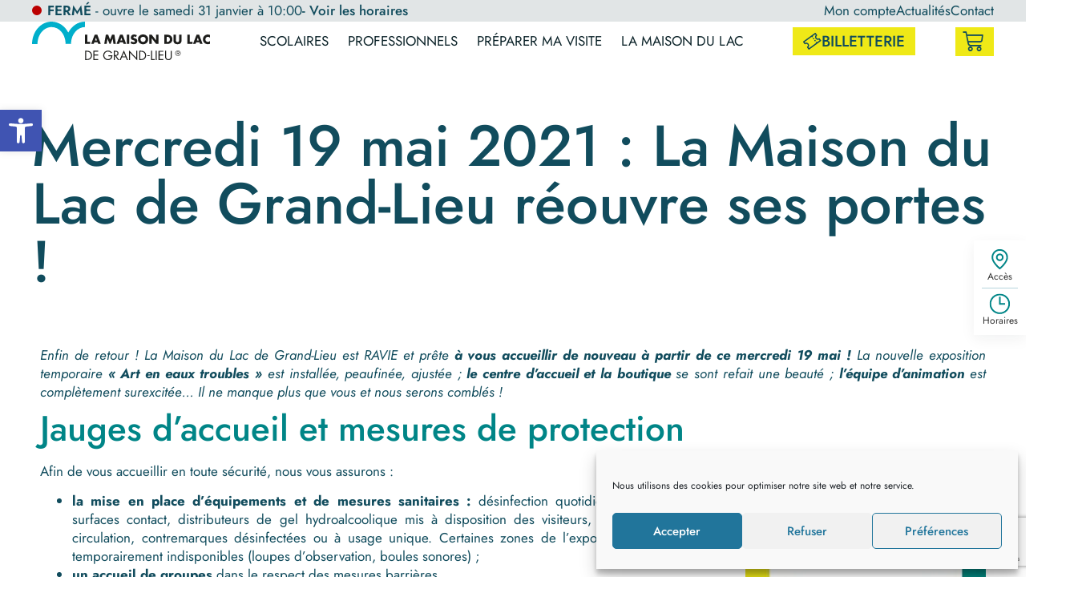

--- FILE ---
content_type: text/html; charset=UTF-8
request_url: https://www.maisondulacdegrandlieu.org/reouverture-mdl-19mai2021/
body_size: 36144
content:
<!doctype html>
<html lang="fr-FR">
<head>
	<meta charset="UTF-8">
	<meta name="viewport" content="width=device-width, initial-scale=1">
	<link rel="profile" href="https://gmpg.org/xfn/11">
	<meta name='robots' content='index, follow, max-image-preview:large, max-snippet:-1, max-video-preview:-1' />
<link rel="alternate" hreflang="fr" href="https://www.maisondulacdegrandlieu.org/reouverture-mdl-19mai2021/" />
<link rel="alternate" hreflang="x-default" href="https://www.maisondulacdegrandlieu.org/reouverture-mdl-19mai2021/" />

	<!-- This site is optimized with the Yoast SEO plugin v26.7 - https://yoast.com/wordpress/plugins/seo/ -->
	<title>La Maison du Lac de Grand-Lieu réouvre ses portes !</title>
	<meta name="description" content="Enfin de retour ! La Maison du Lac de Grand-Lieu est RAVIE et prête, plus que prête, à vous accueillir de nouveau à partir de ce mercredi 19 mai 2021 !" />
	<link rel="canonical" href="https://www.maisondulacdegrandlieu.org/reouverture-mdl-19mai2021/" />
	<meta property="og:locale" content="fr_FR" />
	<meta property="og:type" content="article" />
	<meta property="og:title" content="La Maison du Lac de Grand-Lieu réouvre ses portes !" />
	<meta property="og:description" content="Enfin de retour ! La Maison du Lac de Grand-Lieu est RAVIE et prête, plus que prête, à vous accueillir de nouveau à partir de ce mercredi 19 mai 2021 !" />
	<meta property="og:url" content="https://www.maisondulacdegrandlieu.org/reouverture-mdl-19mai2021/" />
	<meta property="og:site_name" content="Maison du Lac de Grand-Lieu" />
	<meta property="article:published_time" content="2021-05-18T08:52:50+00:00" />
	<meta property="article:modified_time" content="2024-03-14T09:54:08+00:00" />
	<meta property="og:image" content="https://maisondulac-197c6.kxcdn.com/wp-content/uploads/2023/06/Facebook-carre-1080-x-1080-1-300x300-1.jpg" />
	<meta property="og:image:width" content="300" />
	<meta property="og:image:height" content="300" />
	<meta property="og:image:type" content="image/jpeg" />
	<meta name="author" content="Marion" />
	<meta name="twitter:card" content="summary_large_image" />
	<meta name="twitter:label1" content="Écrit par" />
	<meta name="twitter:data1" content="Marion" />
	<meta name="twitter:label2" content="Durée de lecture estimée" />
	<meta name="twitter:data2" content="3 minutes" />
	<script type="application/ld+json" class="yoast-schema-graph">{"@context":"https://schema.org","@graph":[{"@type":"Article","@id":"https://www.maisondulacdegrandlieu.org/reouverture-mdl-19mai2021/#article","isPartOf":{"@id":"https://www.maisondulacdegrandlieu.org/reouverture-mdl-19mai2021/"},"author":{"name":"Marion","@id":"https://www.maisondulacdegrandlieu.org/#/schema/person/a810db0635168a51da770162ad24f366"},"headline":"Mercredi 19 mai 2021 : La Maison du Lac de Grand-Lieu réouvre ses portes !","datePublished":"2021-05-18T08:52:50+00:00","dateModified":"2024-03-14T09:54:08+00:00","mainEntityOfPage":{"@id":"https://www.maisondulacdegrandlieu.org/reouverture-mdl-19mai2021/"},"wordCount":568,"commentCount":0,"publisher":{"@id":"https://www.maisondulacdegrandlieu.org/#organization"},"image":{"@id":"https://www.maisondulacdegrandlieu.org/reouverture-mdl-19mai2021/#primaryimage"},"thumbnailUrl":"https://maisondulac-197c6.kxcdn.com/wp-content/uploads/2023/06/Facebook-carre-1080-x-1080-1-300x300-1.jpg","keywords":["Actualité","Biodiversité","Education à l'environnement","Grand-Lieu","La Maison du Lac de Grand-Lieu","Sensibilisation"],"articleSection":["#actualité"],"inLanguage":"fr-FR","potentialAction":[{"@type":"CommentAction","name":"Comment","target":["https://www.maisondulacdegrandlieu.org/reouverture-mdl-19mai2021/#respond"]}]},{"@type":"WebPage","@id":"https://www.maisondulacdegrandlieu.org/reouverture-mdl-19mai2021/","url":"https://www.maisondulacdegrandlieu.org/reouverture-mdl-19mai2021/","name":"La Maison du Lac de Grand-Lieu réouvre ses portes !","isPartOf":{"@id":"https://www.maisondulacdegrandlieu.org/#website"},"primaryImageOfPage":{"@id":"https://www.maisondulacdegrandlieu.org/reouverture-mdl-19mai2021/#primaryimage"},"image":{"@id":"https://www.maisondulacdegrandlieu.org/reouverture-mdl-19mai2021/#primaryimage"},"thumbnailUrl":"https://maisondulac-197c6.kxcdn.com/wp-content/uploads/2023/06/Facebook-carre-1080-x-1080-1-300x300-1.jpg","datePublished":"2021-05-18T08:52:50+00:00","dateModified":"2024-03-14T09:54:08+00:00","description":"Enfin de retour ! La Maison du Lac de Grand-Lieu est RAVIE et prête, plus que prête, à vous accueillir de nouveau à partir de ce mercredi 19 mai 2021 !","breadcrumb":{"@id":"https://www.maisondulacdegrandlieu.org/reouverture-mdl-19mai2021/#breadcrumb"},"inLanguage":"fr-FR","potentialAction":[{"@type":"ReadAction","target":["https://www.maisondulacdegrandlieu.org/reouverture-mdl-19mai2021/"]}]},{"@type":"ImageObject","inLanguage":"fr-FR","@id":"https://www.maisondulacdegrandlieu.org/reouverture-mdl-19mai2021/#primaryimage","url":"https://maisondulac-197c6.kxcdn.com/wp-content/uploads/2023/06/Facebook-carre-1080-x-1080-1-300x300-1.jpg","contentUrl":"https://maisondulac-197c6.kxcdn.com/wp-content/uploads/2023/06/Facebook-carre-1080-x-1080-1-300x300-1.jpg","width":300,"height":300},{"@type":"BreadcrumbList","@id":"https://www.maisondulacdegrandlieu.org/reouverture-mdl-19mai2021/#breadcrumb","itemListElement":[{"@type":"ListItem","position":1,"name":"Accueil","item":"https://www.maisondulacdegrandlieu.org/"},{"@type":"ListItem","position":2,"name":"Nos actualités","item":"https://www.maisondulacdegrandlieu.org/nos-actualites/"},{"@type":"ListItem","position":3,"name":"Mercredi 19 mai 2021 : La Maison du Lac de Grand-Lieu réouvre ses portes !"}]},{"@type":"WebSite","@id":"https://www.maisondulacdegrandlieu.org/#website","url":"https://www.maisondulacdegrandlieu.org/","name":"Maison du Lac de Grand-Lieu","description":"","publisher":{"@id":"https://www.maisondulacdegrandlieu.org/#organization"},"potentialAction":[{"@type":"SearchAction","target":{"@type":"EntryPoint","urlTemplate":"https://www.maisondulacdegrandlieu.org/?s={search_term_string}"},"query-input":{"@type":"PropertyValueSpecification","valueRequired":true,"valueName":"search_term_string"}}],"inLanguage":"fr-FR"},{"@type":"Organization","@id":"https://www.maisondulacdegrandlieu.org/#organization","name":"Maison du Lac de Grand-Lieu","url":"https://www.maisondulacdegrandlieu.org/","logo":{"@type":"ImageObject","inLanguage":"fr-FR","@id":"https://www.maisondulacdegrandlieu.org/#/schema/logo/image/","url":"https://maisondulac-197c6.kxcdn.com/wp-content/uploads/2021/06/logo-maison-du-lac-de-grand-lieu.svg","contentUrl":"https://maisondulac-197c6.kxcdn.com/wp-content/uploads/2021/06/logo-maison-du-lac-de-grand-lieu.svg","width":222,"height":49,"caption":"Maison du Lac de Grand-Lieu"},"image":{"@id":"https://www.maisondulacdegrandlieu.org/#/schema/logo/image/"}},{"@type":"Person","@id":"https://www.maisondulacdegrandlieu.org/#/schema/person/a810db0635168a51da770162ad24f366","name":"Marion","image":{"@type":"ImageObject","inLanguage":"fr-FR","@id":"https://www.maisondulacdegrandlieu.org/#/schema/person/image/","url":"https://secure.gravatar.com/avatar/62b46251019b217b5e273d5f97591eadf7ce14c22ba3ea9d3e2a82cce10737bd?s=96&d=mm&r=g","contentUrl":"https://secure.gravatar.com/avatar/62b46251019b217b5e273d5f97591eadf7ce14c22ba3ea9d3e2a82cce10737bd?s=96&d=mm&r=g","caption":"Marion"},"url":"https://www.maisondulacdegrandlieu.org/author/marion/"}]}</script>
	<!-- / Yoast SEO plugin. -->


<link rel='dns-prefetch' href='//www.googletagmanager.com' />

<link rel="alternate" type="application/rss+xml" title="Maison du Lac de Grand-Lieu &raquo; Flux" href="https://www.maisondulacdegrandlieu.org/feed/" />
<link rel="alternate" type="application/rss+xml" title="Maison du Lac de Grand-Lieu &raquo; Flux des commentaires" href="https://www.maisondulacdegrandlieu.org/comments/feed/" />
<link rel="alternate" type="application/rss+xml" title="Maison du Lac de Grand-Lieu &raquo; Mercredi 19 mai 2021 : La Maison du Lac de Grand-Lieu réouvre ses portes ! Flux des commentaires" href="https://www.maisondulacdegrandlieu.org/reouverture-mdl-19mai2021/feed/" />
<link rel="alternate" title="oEmbed (JSON)" type="application/json+oembed" href="https://www.maisondulacdegrandlieu.org/wp-json/oembed/1.0/embed?url=https%3A%2F%2Fwww.maisondulacdegrandlieu.org%2Freouverture-mdl-19mai2021%2F" />
<link rel="alternate" title="oEmbed (XML)" type="text/xml+oembed" href="https://www.maisondulacdegrandlieu.org/wp-json/oembed/1.0/embed?url=https%3A%2F%2Fwww.maisondulacdegrandlieu.org%2Freouverture-mdl-19mai2021%2F&#038;format=xml" />
<style id='wp-img-auto-sizes-contain-inline-css'>
img:is([sizes=auto i],[sizes^="auto," i]){contain-intrinsic-size:3000px 1500px}
/*# sourceURL=wp-img-auto-sizes-contain-inline-css */
</style>
<style id='wp-emoji-styles-inline-css'>

	img.wp-smiley, img.emoji {
		display: inline !important;
		border: none !important;
		box-shadow: none !important;
		height: 1em !important;
		width: 1em !important;
		margin: 0 0.07em !important;
		vertical-align: -0.1em !important;
		background: none !important;
		padding: 0 !important;
	}
/*# sourceURL=wp-emoji-styles-inline-css */
</style>
<style id='global-styles-inline-css'>
:root{--wp--preset--aspect-ratio--square: 1;--wp--preset--aspect-ratio--4-3: 4/3;--wp--preset--aspect-ratio--3-4: 3/4;--wp--preset--aspect-ratio--3-2: 3/2;--wp--preset--aspect-ratio--2-3: 2/3;--wp--preset--aspect-ratio--16-9: 16/9;--wp--preset--aspect-ratio--9-16: 9/16;--wp--preset--color--black: #000000;--wp--preset--color--cyan-bluish-gray: #abb8c3;--wp--preset--color--white: #ffffff;--wp--preset--color--pale-pink: #f78da7;--wp--preset--color--vivid-red: #cf2e2e;--wp--preset--color--luminous-vivid-orange: #ff6900;--wp--preset--color--luminous-vivid-amber: #fcb900;--wp--preset--color--light-green-cyan: #7bdcb5;--wp--preset--color--vivid-green-cyan: #00d084;--wp--preset--color--pale-cyan-blue: #8ed1fc;--wp--preset--color--vivid-cyan-blue: #0693e3;--wp--preset--color--vivid-purple: #9b51e0;--wp--preset--gradient--vivid-cyan-blue-to-vivid-purple: linear-gradient(135deg,rgb(6,147,227) 0%,rgb(155,81,224) 100%);--wp--preset--gradient--light-green-cyan-to-vivid-green-cyan: linear-gradient(135deg,rgb(122,220,180) 0%,rgb(0,208,130) 100%);--wp--preset--gradient--luminous-vivid-amber-to-luminous-vivid-orange: linear-gradient(135deg,rgb(252,185,0) 0%,rgb(255,105,0) 100%);--wp--preset--gradient--luminous-vivid-orange-to-vivid-red: linear-gradient(135deg,rgb(255,105,0) 0%,rgb(207,46,46) 100%);--wp--preset--gradient--very-light-gray-to-cyan-bluish-gray: linear-gradient(135deg,rgb(238,238,238) 0%,rgb(169,184,195) 100%);--wp--preset--gradient--cool-to-warm-spectrum: linear-gradient(135deg,rgb(74,234,220) 0%,rgb(151,120,209) 20%,rgb(207,42,186) 40%,rgb(238,44,130) 60%,rgb(251,105,98) 80%,rgb(254,248,76) 100%);--wp--preset--gradient--blush-light-purple: linear-gradient(135deg,rgb(255,206,236) 0%,rgb(152,150,240) 100%);--wp--preset--gradient--blush-bordeaux: linear-gradient(135deg,rgb(254,205,165) 0%,rgb(254,45,45) 50%,rgb(107,0,62) 100%);--wp--preset--gradient--luminous-dusk: linear-gradient(135deg,rgb(255,203,112) 0%,rgb(199,81,192) 50%,rgb(65,88,208) 100%);--wp--preset--gradient--pale-ocean: linear-gradient(135deg,rgb(255,245,203) 0%,rgb(182,227,212) 50%,rgb(51,167,181) 100%);--wp--preset--gradient--electric-grass: linear-gradient(135deg,rgb(202,248,128) 0%,rgb(113,206,126) 100%);--wp--preset--gradient--midnight: linear-gradient(135deg,rgb(2,3,129) 0%,rgb(40,116,252) 100%);--wp--preset--font-size--small: 13px;--wp--preset--font-size--medium: 20px;--wp--preset--font-size--large: 36px;--wp--preset--font-size--x-large: 42px;--wp--preset--spacing--20: 0.44rem;--wp--preset--spacing--30: 0.67rem;--wp--preset--spacing--40: 1rem;--wp--preset--spacing--50: 1.5rem;--wp--preset--spacing--60: 2.25rem;--wp--preset--spacing--70: 3.38rem;--wp--preset--spacing--80: 5.06rem;--wp--preset--shadow--natural: 6px 6px 9px rgba(0, 0, 0, 0.2);--wp--preset--shadow--deep: 12px 12px 50px rgba(0, 0, 0, 0.4);--wp--preset--shadow--sharp: 6px 6px 0px rgba(0, 0, 0, 0.2);--wp--preset--shadow--outlined: 6px 6px 0px -3px rgb(255, 255, 255), 6px 6px rgb(0, 0, 0);--wp--preset--shadow--crisp: 6px 6px 0px rgb(0, 0, 0);}:root { --wp--style--global--content-size: 800px;--wp--style--global--wide-size: 1200px; }:where(body) { margin: 0; }.wp-site-blocks > .alignleft { float: left; margin-right: 2em; }.wp-site-blocks > .alignright { float: right; margin-left: 2em; }.wp-site-blocks > .aligncenter { justify-content: center; margin-left: auto; margin-right: auto; }:where(.wp-site-blocks) > * { margin-block-start: 24px; margin-block-end: 0; }:where(.wp-site-blocks) > :first-child { margin-block-start: 0; }:where(.wp-site-blocks) > :last-child { margin-block-end: 0; }:root { --wp--style--block-gap: 24px; }:root :where(.is-layout-flow) > :first-child{margin-block-start: 0;}:root :where(.is-layout-flow) > :last-child{margin-block-end: 0;}:root :where(.is-layout-flow) > *{margin-block-start: 24px;margin-block-end: 0;}:root :where(.is-layout-constrained) > :first-child{margin-block-start: 0;}:root :where(.is-layout-constrained) > :last-child{margin-block-end: 0;}:root :where(.is-layout-constrained) > *{margin-block-start: 24px;margin-block-end: 0;}:root :where(.is-layout-flex){gap: 24px;}:root :where(.is-layout-grid){gap: 24px;}.is-layout-flow > .alignleft{float: left;margin-inline-start: 0;margin-inline-end: 2em;}.is-layout-flow > .alignright{float: right;margin-inline-start: 2em;margin-inline-end: 0;}.is-layout-flow > .aligncenter{margin-left: auto !important;margin-right: auto !important;}.is-layout-constrained > .alignleft{float: left;margin-inline-start: 0;margin-inline-end: 2em;}.is-layout-constrained > .alignright{float: right;margin-inline-start: 2em;margin-inline-end: 0;}.is-layout-constrained > .aligncenter{margin-left: auto !important;margin-right: auto !important;}.is-layout-constrained > :where(:not(.alignleft):not(.alignright):not(.alignfull)){max-width: var(--wp--style--global--content-size);margin-left: auto !important;margin-right: auto !important;}.is-layout-constrained > .alignwide{max-width: var(--wp--style--global--wide-size);}body .is-layout-flex{display: flex;}.is-layout-flex{flex-wrap: wrap;align-items: center;}.is-layout-flex > :is(*, div){margin: 0;}body .is-layout-grid{display: grid;}.is-layout-grid > :is(*, div){margin: 0;}body{padding-top: 0px;padding-right: 0px;padding-bottom: 0px;padding-left: 0px;}a:where(:not(.wp-element-button)){text-decoration: underline;}:root :where(.wp-element-button, .wp-block-button__link){background-color: #32373c;border-width: 0;color: #fff;font-family: inherit;font-size: inherit;font-style: inherit;font-weight: inherit;letter-spacing: inherit;line-height: inherit;padding-top: calc(0.667em + 2px);padding-right: calc(1.333em + 2px);padding-bottom: calc(0.667em + 2px);padding-left: calc(1.333em + 2px);text-decoration: none;text-transform: inherit;}.has-black-color{color: var(--wp--preset--color--black) !important;}.has-cyan-bluish-gray-color{color: var(--wp--preset--color--cyan-bluish-gray) !important;}.has-white-color{color: var(--wp--preset--color--white) !important;}.has-pale-pink-color{color: var(--wp--preset--color--pale-pink) !important;}.has-vivid-red-color{color: var(--wp--preset--color--vivid-red) !important;}.has-luminous-vivid-orange-color{color: var(--wp--preset--color--luminous-vivid-orange) !important;}.has-luminous-vivid-amber-color{color: var(--wp--preset--color--luminous-vivid-amber) !important;}.has-light-green-cyan-color{color: var(--wp--preset--color--light-green-cyan) !important;}.has-vivid-green-cyan-color{color: var(--wp--preset--color--vivid-green-cyan) !important;}.has-pale-cyan-blue-color{color: var(--wp--preset--color--pale-cyan-blue) !important;}.has-vivid-cyan-blue-color{color: var(--wp--preset--color--vivid-cyan-blue) !important;}.has-vivid-purple-color{color: var(--wp--preset--color--vivid-purple) !important;}.has-black-background-color{background-color: var(--wp--preset--color--black) !important;}.has-cyan-bluish-gray-background-color{background-color: var(--wp--preset--color--cyan-bluish-gray) !important;}.has-white-background-color{background-color: var(--wp--preset--color--white) !important;}.has-pale-pink-background-color{background-color: var(--wp--preset--color--pale-pink) !important;}.has-vivid-red-background-color{background-color: var(--wp--preset--color--vivid-red) !important;}.has-luminous-vivid-orange-background-color{background-color: var(--wp--preset--color--luminous-vivid-orange) !important;}.has-luminous-vivid-amber-background-color{background-color: var(--wp--preset--color--luminous-vivid-amber) !important;}.has-light-green-cyan-background-color{background-color: var(--wp--preset--color--light-green-cyan) !important;}.has-vivid-green-cyan-background-color{background-color: var(--wp--preset--color--vivid-green-cyan) !important;}.has-pale-cyan-blue-background-color{background-color: var(--wp--preset--color--pale-cyan-blue) !important;}.has-vivid-cyan-blue-background-color{background-color: var(--wp--preset--color--vivid-cyan-blue) !important;}.has-vivid-purple-background-color{background-color: var(--wp--preset--color--vivid-purple) !important;}.has-black-border-color{border-color: var(--wp--preset--color--black) !important;}.has-cyan-bluish-gray-border-color{border-color: var(--wp--preset--color--cyan-bluish-gray) !important;}.has-white-border-color{border-color: var(--wp--preset--color--white) !important;}.has-pale-pink-border-color{border-color: var(--wp--preset--color--pale-pink) !important;}.has-vivid-red-border-color{border-color: var(--wp--preset--color--vivid-red) !important;}.has-luminous-vivid-orange-border-color{border-color: var(--wp--preset--color--luminous-vivid-orange) !important;}.has-luminous-vivid-amber-border-color{border-color: var(--wp--preset--color--luminous-vivid-amber) !important;}.has-light-green-cyan-border-color{border-color: var(--wp--preset--color--light-green-cyan) !important;}.has-vivid-green-cyan-border-color{border-color: var(--wp--preset--color--vivid-green-cyan) !important;}.has-pale-cyan-blue-border-color{border-color: var(--wp--preset--color--pale-cyan-blue) !important;}.has-vivid-cyan-blue-border-color{border-color: var(--wp--preset--color--vivid-cyan-blue) !important;}.has-vivid-purple-border-color{border-color: var(--wp--preset--color--vivid-purple) !important;}.has-vivid-cyan-blue-to-vivid-purple-gradient-background{background: var(--wp--preset--gradient--vivid-cyan-blue-to-vivid-purple) !important;}.has-light-green-cyan-to-vivid-green-cyan-gradient-background{background: var(--wp--preset--gradient--light-green-cyan-to-vivid-green-cyan) !important;}.has-luminous-vivid-amber-to-luminous-vivid-orange-gradient-background{background: var(--wp--preset--gradient--luminous-vivid-amber-to-luminous-vivid-orange) !important;}.has-luminous-vivid-orange-to-vivid-red-gradient-background{background: var(--wp--preset--gradient--luminous-vivid-orange-to-vivid-red) !important;}.has-very-light-gray-to-cyan-bluish-gray-gradient-background{background: var(--wp--preset--gradient--very-light-gray-to-cyan-bluish-gray) !important;}.has-cool-to-warm-spectrum-gradient-background{background: var(--wp--preset--gradient--cool-to-warm-spectrum) !important;}.has-blush-light-purple-gradient-background{background: var(--wp--preset--gradient--blush-light-purple) !important;}.has-blush-bordeaux-gradient-background{background: var(--wp--preset--gradient--blush-bordeaux) !important;}.has-luminous-dusk-gradient-background{background: var(--wp--preset--gradient--luminous-dusk) !important;}.has-pale-ocean-gradient-background{background: var(--wp--preset--gradient--pale-ocean) !important;}.has-electric-grass-gradient-background{background: var(--wp--preset--gradient--electric-grass) !important;}.has-midnight-gradient-background{background: var(--wp--preset--gradient--midnight) !important;}.has-small-font-size{font-size: var(--wp--preset--font-size--small) !important;}.has-medium-font-size{font-size: var(--wp--preset--font-size--medium) !important;}.has-large-font-size{font-size: var(--wp--preset--font-size--large) !important;}.has-x-large-font-size{font-size: var(--wp--preset--font-size--x-large) !important;}
:root :where(.wp-block-pullquote){font-size: 1.5em;line-height: 1.6;}
/*# sourceURL=global-styles-inline-css */
</style>
<link rel='stylesheet' id='igd-dashicons-css' href='https://www.maisondulacdegrandlieu.org/wp-includes/css/dashicons.min.css?ver=1.5.4' media='all' />
<link rel='stylesheet' id='woocommerce-layout-css' href='https://www.maisondulacdegrandlieu.org/wp-content/plugins/woocommerce/assets/css/woocommerce-layout.css?ver=10.4.3' media='all' />
<link rel='stylesheet' id='woocommerce-smallscreen-css' href='https://www.maisondulacdegrandlieu.org/wp-content/plugins/woocommerce/assets/css/woocommerce-smallscreen.css?ver=10.4.3' media='only screen and (max-width: 768px)' />
<link rel='stylesheet' id='woocommerce-general-css' href='https://www.maisondulacdegrandlieu.org/wp-content/plugins/woocommerce/assets/css/woocommerce.css?ver=10.4.3' media='all' />
<style id='woocommerce-inline-inline-css'>
.woocommerce form .form-row .required { visibility: visible; }
/*# sourceURL=woocommerce-inline-inline-css */
</style>
<link rel='stylesheet' id='wpml-legacy-horizontal-list-0-css' href='https://www.maisondulacdegrandlieu.org/wp-content/plugins/sitepress-multilingual-cms/templates/language-switchers/legacy-list-horizontal/style.min.css?ver=1' media='all' />
<link rel='stylesheet' id='cmplz-general-css' href='https://www.maisondulacdegrandlieu.org/wp-content/plugins/complianz-gdpr/assets/css/cookieblocker.min.css?ver=1766392092' media='all' />
<link rel='stylesheet' id='pojo-a11y-css' href='https://www.maisondulacdegrandlieu.org/wp-content/plugins/pojo-accessibility/modules/legacy/assets/css/style.min.css?ver=1.0.0' media='all' />
<link rel='stylesheet' id='hello-elementor-css' href='https://www.maisondulacdegrandlieu.org/wp-content/themes/hello-elementor/assets/css/reset.css?ver=3.4.5' media='all' />
<link rel='stylesheet' id='hello-elementor-theme-style-css' href='https://www.maisondulacdegrandlieu.org/wp-content/themes/hello-elementor/assets/css/theme.css?ver=3.4.5' media='all' />
<link rel='stylesheet' id='hello-elementor-header-footer-css' href='https://www.maisondulacdegrandlieu.org/wp-content/themes/hello-elementor/assets/css/header-footer.css?ver=3.4.5' media='all' />
<link rel='stylesheet' id='elementor-frontend-css' href='https://www.maisondulacdegrandlieu.org/wp-content/plugins/elementor/assets/css/frontend.min.css?ver=3.34.1' media='all' />
<link rel='stylesheet' id='widget-heading-css' href='https://www.maisondulacdegrandlieu.org/wp-content/plugins/elementor/assets/css/widget-heading.min.css?ver=3.34.1' media='all' />
<link rel='stylesheet' id='widget-icon-list-css' href='https://www.maisondulacdegrandlieu.org/wp-content/plugins/elementor/assets/css/widget-icon-list.min.css?ver=3.34.1' media='all' />
<link rel='stylesheet' id='widget-image-css' href='https://www.maisondulacdegrandlieu.org/wp-content/plugins/elementor/assets/css/widget-image.min.css?ver=3.34.1' media='all' />
<link rel='stylesheet' id='bdt-uikit-css' href='https://www.maisondulacdegrandlieu.org/wp-content/plugins/bdthemes-element-pack/assets/css/bdt-uikit.css?ver=3.21.7' media='all' />
<link rel='stylesheet' id='ep-helper-css' href='https://www.maisondulacdegrandlieu.org/wp-content/plugins/bdthemes-element-pack/assets/css/ep-helper.css?ver=9.0.11' media='all' />
<link rel='stylesheet' id='ep-mega-menu-css' href='https://www.maisondulacdegrandlieu.org/wp-content/plugins/bdthemes-element-pack/assets/css/ep-mega-menu.css?ver=9.0.11' media='all' />
<link rel='stylesheet' id='ep-font-css' href='https://www.maisondulacdegrandlieu.org/wp-content/plugins/bdthemes-element-pack/assets/css/ep-font.css?ver=9.0.11' media='all' />
<link rel='stylesheet' id='widget-woocommerce-menu-cart-css' href='https://www.maisondulacdegrandlieu.org/wp-content/plugins/elementor-pro/assets/css/widget-woocommerce-menu-cart.min.css?ver=3.34.0' media='all' />
<link rel='stylesheet' id='e-sticky-css' href='https://www.maisondulacdegrandlieu.org/wp-content/plugins/elementor-pro/assets/css/modules/sticky.min.css?ver=3.34.0' media='all' />
<link rel='stylesheet' id='widget-divider-css' href='https://www.maisondulacdegrandlieu.org/wp-content/plugins/elementor/assets/css/widget-divider.min.css?ver=3.34.1' media='all' />
<link rel='stylesheet' id='widget-social-icons-css' href='https://www.maisondulacdegrandlieu.org/wp-content/plugins/elementor/assets/css/widget-social-icons.min.css?ver=3.34.1' media='all' />
<link rel='stylesheet' id='e-apple-webkit-css' href='https://www.maisondulacdegrandlieu.org/wp-content/plugins/elementor/assets/css/conditionals/apple-webkit.min.css?ver=3.34.1' media='all' />
<link rel='stylesheet' id='widget-posts-css' href='https://www.maisondulacdegrandlieu.org/wp-content/plugins/elementor-pro/assets/css/widget-posts.min.css?ver=3.34.0' media='all' />
<link rel='stylesheet' id='elementor-icons-css' href='https://www.maisondulacdegrandlieu.org/wp-content/plugins/elementor/assets/lib/eicons/css/elementor-icons.min.css?ver=5.45.0' media='all' />
<link rel='stylesheet' id='elementor-post-15-css' href='https://www.maisondulacdegrandlieu.org/wp-content/uploads/elementor/css/post-15.css?ver=1767942099' media='all' />
<link rel='stylesheet' id='font-awesome-5-all-css' href='https://www.maisondulacdegrandlieu.org/wp-content/plugins/elementor/assets/lib/font-awesome/css/all.min.css?ver=1.6.17' media='all' />
<link rel='stylesheet' id='font-awesome-4-shim-css' href='https://www.maisondulacdegrandlieu.org/wp-content/plugins/elementor/assets/lib/font-awesome/css/v4-shims.min.css?ver=3.34.1' media='all' />
<link rel='stylesheet' id='elementor-post-27385-css' href='https://www.maisondulacdegrandlieu.org/wp-content/uploads/elementor/css/post-27385.css?ver=1767942238' media='all' />
<link rel='stylesheet' id='elementor-post-16-css' href='https://www.maisondulacdegrandlieu.org/wp-content/uploads/elementor/css/post-16.css?ver=1767942099' media='all' />
<link rel='stylesheet' id='elementor-post-29-css' href='https://www.maisondulacdegrandlieu.org/wp-content/uploads/elementor/css/post-29.css?ver=1767942100' media='all' />
<link rel='stylesheet' id='elementor-post-36-css' href='https://www.maisondulacdegrandlieu.org/wp-content/uploads/elementor/css/post-36.css?ver=1767942116' media='all' />
<link rel='stylesheet' id='hello-elementor-child-style-css' href='https://www.maisondulacdegrandlieu.org/wp-content/themes/hello-maison-du-lac/style.css?ver=1728983390' media='all' />
<link rel='stylesheet' id='sib-front-css-css' href='https://www.maisondulacdegrandlieu.org/wp-content/plugins/mailin/css/mailin-front.css?ver=6.9' media='all' />
<link rel='stylesheet' id='elementor-gf-local-jost-css' href='https://www.maisondulacdegrandlieu.org/wp-content/uploads/elementor/google-fonts/css/jost.css?ver=1742973230' media='all' />
<link rel='stylesheet' id='elementor-icons-shared-0-css' href='https://www.maisondulacdegrandlieu.org/wp-content/plugins/elementor/assets/lib/font-awesome/css/fontawesome.min.css?ver=5.15.3' media='all' />
<link rel='stylesheet' id='elementor-icons-fa-brands-css' href='https://www.maisondulacdegrandlieu.org/wp-content/plugins/elementor/assets/lib/font-awesome/css/brands.min.css?ver=5.15.3' media='all' />
<script id="wpml-cookie-js-extra">
var wpml_cookies = {"wp-wpml_current_language":{"value":"fr","expires":1,"path":"/"}};
var wpml_cookies = {"wp-wpml_current_language":{"value":"fr","expires":1,"path":"/"}};
//# sourceURL=wpml-cookie-js-extra
</script>
<script src="https://www.maisondulacdegrandlieu.org/wp-content/plugins/sitepress-multilingual-cms/res/js/cookies/language-cookie.js?ver=486900" id="wpml-cookie-js" defer data-wp-strategy="defer"></script>
<script src="https://www.maisondulacdegrandlieu.org/wp-includes/js/jquery/jquery.min.js?ver=3.7.1" id="jquery-core-js"></script>
<script src="https://www.maisondulacdegrandlieu.org/wp-includes/js/jquery/jquery-migrate.min.js?ver=3.4.1" id="jquery-migrate-js"></script>
<script src="https://www.maisondulacdegrandlieu.org/wp-content/plugins/woocommerce/assets/js/js-cookie/js.cookie.min.js?ver=2.1.4-wc.10.4.3" id="wc-js-cookie-js" data-wp-strategy="defer"></script>
<script id="wc-cart-fragments-js-extra">
var wc_cart_fragments_params = {"ajax_url":"/wp-admin/admin-ajax.php","wc_ajax_url":"/?wc-ajax=%%endpoint%%","cart_hash_key":"wc_cart_hash_b0ce3f0ad23c7bc8d6a8bdc0bc81fc58-fr","fragment_name":"wc_fragments_b0ce3f0ad23c7bc8d6a8bdc0bc81fc58","request_timeout":"5000"};
//# sourceURL=wc-cart-fragments-js-extra
</script>
<script src="https://www.maisondulacdegrandlieu.org/wp-content/plugins/woocommerce/assets/js/frontend/cart-fragments.min.js?ver=10.4.3" id="wc-cart-fragments-js" defer data-wp-strategy="defer"></script>
<script src="https://www.maisondulacdegrandlieu.org/wp-content/plugins/woocommerce/assets/js/jquery-blockui/jquery.blockUI.min.js?ver=2.7.0-wc.10.4.3" id="wc-jquery-blockui-js" data-wp-strategy="defer"></script>
<script id="wc-add-to-cart-js-extra">
var wc_add_to_cart_params = {"ajax_url":"/wp-admin/admin-ajax.php","wc_ajax_url":"/?wc-ajax=%%endpoint%%","i18n_view_cart":"Voir le panier","cart_url":"https://www.maisondulacdegrandlieu.org/panier/","is_cart":"","cart_redirect_after_add":"no"};
//# sourceURL=wc-add-to-cart-js-extra
</script>
<script src="https://www.maisondulacdegrandlieu.org/wp-content/plugins/woocommerce/assets/js/frontend/add-to-cart.min.js?ver=10.4.3" id="wc-add-to-cart-js" defer data-wp-strategy="defer"></script>
<script src="https://www.maisondulacdegrandlieu.org/wp-content/plugins/elementor/assets/lib/font-awesome/js/v4-shims.min.js?ver=3.34.1" id="font-awesome-4-shim-js"></script>
<script id="custom-js-js-extra">
var ajaxurl = "https://www.maisondulacdegrandlieu.org/wp-admin/admin-ajax.php";
//# sourceURL=custom-js-js-extra
</script>
<script src="https://www.maisondulacdegrandlieu.org/wp-content/themes/hello-maison-du-lac/custom.js?ver=1741164270" id="custom-js-js"></script>

<!-- Extrait de code de la balise Google (gtag.js) ajouté par Site Kit -->
<!-- Extrait Google Analytics ajouté par Site Kit -->
<script src="https://www.googletagmanager.com/gtag/js?id=GT-WP55TXT" id="google_gtagjs-js" async></script>
<script id="google_gtagjs-js-after">
window.dataLayer = window.dataLayer || [];function gtag(){dataLayer.push(arguments);}
gtag("set","linker",{"domains":["www.maisondulacdegrandlieu.org"]});
gtag("js", new Date());
gtag("set", "developer_id.dZTNiMT", true);
gtag("config", "GT-WP55TXT");
 window._googlesitekit = window._googlesitekit || {}; window._googlesitekit.throttledEvents = []; window._googlesitekit.gtagEvent = (name, data) => { var key = JSON.stringify( { name, data } ); if ( !! window._googlesitekit.throttledEvents[ key ] ) { return; } window._googlesitekit.throttledEvents[ key ] = true; setTimeout( () => { delete window._googlesitekit.throttledEvents[ key ]; }, 5 ); gtag( "event", name, { ...data, event_source: "site-kit" } ); }; 
//# sourceURL=google_gtagjs-js-after
</script>
<script id="sib-front-js-js-extra">
var sibErrMsg = {"invalidMail":"Veuillez entrer une adresse e-mail valide.","requiredField":"Veuillez compl\u00e9ter les champs obligatoires.","invalidDateFormat":"Veuillez entrer une date valide.","invalidSMSFormat":"Veuillez entrer une num\u00e9ro de t\u00e9l\u00e9phone valide."};
var ajax_sib_front_object = {"ajax_url":"https://www.maisondulacdegrandlieu.org/wp-admin/admin-ajax.php","ajax_nonce":"b03b3aeb6b","flag_url":"https://www.maisondulacdegrandlieu.org/wp-content/plugins/mailin/img/flags/"};
//# sourceURL=sib-front-js-js-extra
</script>
<script src="https://www.maisondulacdegrandlieu.org/wp-content/plugins/mailin/js/mailin-front.js?ver=1763542256" id="sib-front-js-js"></script>
<link rel="https://api.w.org/" href="https://www.maisondulacdegrandlieu.org/wp-json/" /><link rel="alternate" title="JSON" type="application/json" href="https://www.maisondulacdegrandlieu.org/wp-json/wp/v2/posts/27385" /><link rel="EditURI" type="application/rsd+xml" title="RSD" href="https://www.maisondulacdegrandlieu.org/xmlrpc.php?rsd" />
<meta name="generator" content="WordPress 6.9" />
<meta name="generator" content="WooCommerce 10.4.3" />
<link rel='shortlink' href='https://www.maisondulacdegrandlieu.org/?p=27385' />
<meta name="generator" content="WPML ver:4.8.6 stt:1,4;" />
<meta name="generator" content="Site Kit by Google 1.168.0" />			<style>.cmplz-hidden {
					display: none !important;
				}</style><style type="text/css">
#pojo-a11y-toolbar .pojo-a11y-toolbar-toggle a{ background-color: #4054b2;	color: #ffffff;}
#pojo-a11y-toolbar .pojo-a11y-toolbar-overlay, #pojo-a11y-toolbar .pojo-a11y-toolbar-overlay ul.pojo-a11y-toolbar-items.pojo-a11y-links{ border-color: #4054b2;}
body.pojo-a11y-focusable a:focus{ outline-style: solid !important;	outline-width: 1px !important;	outline-color: #FF0000 !important;}
#pojo-a11y-toolbar{ top: 137px !important;}
#pojo-a11y-toolbar .pojo-a11y-toolbar-overlay{ background-color: #ffffff;}
#pojo-a11y-toolbar .pojo-a11y-toolbar-overlay ul.pojo-a11y-toolbar-items li.pojo-a11y-toolbar-item a, #pojo-a11y-toolbar .pojo-a11y-toolbar-overlay p.pojo-a11y-toolbar-title{ color: #333333;}
#pojo-a11y-toolbar .pojo-a11y-toolbar-overlay ul.pojo-a11y-toolbar-items li.pojo-a11y-toolbar-item a.active{ background-color: #4054b2;	color: #ffffff;}
@media (max-width: 767px) { #pojo-a11y-toolbar { top: 100px !important; } }</style><meta name="description" content="Enfin de retour ! La Maison du Lac de Grand-Lieu est RAVIE et prête, plus que prête, à vous accueillir de nouveau à partir de ce mercredi 19 mai 2021 !">
	<noscript><style>.woocommerce-product-gallery{ opacity: 1 !important; }</style></noscript>
	<meta name="generator" content="Elementor 3.34.1; features: additional_custom_breakpoints; settings: css_print_method-external, google_font-enabled, font_display-auto">
<!-- Meta Pixel Code -->
<script>
!function(f,b,e,v,n,t,s)
{if(f.fbq)return;n=f.fbq=function(){n.callMethod?
n.callMethod.apply(n,arguments):n.queue.push(arguments)};
if(!f._fbq)f._fbq=n;n.push=n;n.loaded=!0;n.version='2.0';
n.queue=[];t=b.createElement(e);t.async=!0;
t.src=v;s=b.getElementsByTagName(e)[0];
s.parentNode.insertBefore(t,s)}(window, document,'script',
'https://connect.facebook.net/en_US/fbevents.js');
fbq('init', '2400940370278386');
fbq('track', 'PageView');
</script>
<noscript><img height="1" width="1" style="display:none"
src=https://www.facebook.com/tr?id=2400940370278386&ev=PageView&noscript=1
/></noscript>
<!-- End Meta Pixel Code -->


<script type="text/javascript" src="https://cdn.brevo.com/js/sdk-loader.js" async></script><script type="text/javascript">
            window.Brevo = window.Brevo || [];
            window.Brevo.push(["init", {
                client_key: "vg9a1zktifdpl1upfyc5c7so",
                email_id: "",
                push: {
                    customDomain: "https://www.maisondulacdegrandlieu.org\/wp-content\/plugins\/woocommerce-sendinblue-newsletter-subscription\/"
                }
            }]);
        </script>			<style>
				.e-con.e-parent:nth-of-type(n+4):not(.e-lazyloaded):not(.e-no-lazyload),
				.e-con.e-parent:nth-of-type(n+4):not(.e-lazyloaded):not(.e-no-lazyload) * {
					background-image: none !important;
				}
				@media screen and (max-height: 1024px) {
					.e-con.e-parent:nth-of-type(n+3):not(.e-lazyloaded):not(.e-no-lazyload),
					.e-con.e-parent:nth-of-type(n+3):not(.e-lazyloaded):not(.e-no-lazyload) * {
						background-image: none !important;
					}
				}
				@media screen and (max-height: 640px) {
					.e-con.e-parent:nth-of-type(n+2):not(.e-lazyloaded):not(.e-no-lazyload),
					.e-con.e-parent:nth-of-type(n+2):not(.e-lazyloaded):not(.e-no-lazyload) * {
						background-image: none !important;
					}
				}
			</style>
			<link rel="icon" href="https://maisondulac-197c6.kxcdn.com/wp-content/uploads/2023/05/favicon-lamaisondulacdegrandlieu.svg" sizes="32x32" />
<link rel="icon" href="https://maisondulac-197c6.kxcdn.com/wp-content/uploads/2023/05/favicon-lamaisondulacdegrandlieu.svg" sizes="192x192" />
<link rel="apple-touch-icon" href="https://maisondulac-197c6.kxcdn.com/wp-content/uploads/2023/05/favicon-lamaisondulacdegrandlieu.svg" />
<meta name="msapplication-TileImage" content="https://maisondulac-197c6.kxcdn.com/wp-content/uploads/2023/05/favicon-lamaisondulacdegrandlieu.svg" />
<meta name="generator" content="WP Rocket 3.20.3" data-wpr-features="wpr_preload_links wpr_desktop" /></head>
<body data-cmplz=1 class="wp-singular post-template-default single single-post postid-27385 single-format-standard wp-custom-logo wp-embed-responsive wp-theme-hello-elementor wp-child-theme-hello-maison-du-lac theme-hello-elementor woocommerce-no-js hello-elementor-default elementor-default elementor-kit-15 elementor-page elementor-page-27385 elementor-page-36">


<a class="skip-link screen-reader-text" href="#content">Aller au contenu</a>

		<header data-elementor-type="header" data-elementor-id="16" class="elementor elementor-16 elementor-location-header" data-elementor-settings="{&quot;element_pack_global_tooltip_width&quot;:{&quot;unit&quot;:&quot;px&quot;,&quot;size&quot;:&quot;&quot;,&quot;sizes&quot;:[]},&quot;element_pack_global_tooltip_width_tablet&quot;:{&quot;unit&quot;:&quot;px&quot;,&quot;size&quot;:&quot;&quot;,&quot;sizes&quot;:[]},&quot;element_pack_global_tooltip_width_mobile&quot;:{&quot;unit&quot;:&quot;px&quot;,&quot;size&quot;:&quot;&quot;,&quot;sizes&quot;:[]},&quot;element_pack_global_tooltip_padding&quot;:{&quot;unit&quot;:&quot;px&quot;,&quot;top&quot;:&quot;&quot;,&quot;right&quot;:&quot;&quot;,&quot;bottom&quot;:&quot;&quot;,&quot;left&quot;:&quot;&quot;,&quot;isLinked&quot;:true},&quot;element_pack_global_tooltip_padding_tablet&quot;:{&quot;unit&quot;:&quot;px&quot;,&quot;top&quot;:&quot;&quot;,&quot;right&quot;:&quot;&quot;,&quot;bottom&quot;:&quot;&quot;,&quot;left&quot;:&quot;&quot;,&quot;isLinked&quot;:true},&quot;element_pack_global_tooltip_padding_mobile&quot;:{&quot;unit&quot;:&quot;px&quot;,&quot;top&quot;:&quot;&quot;,&quot;right&quot;:&quot;&quot;,&quot;bottom&quot;:&quot;&quot;,&quot;left&quot;:&quot;&quot;,&quot;isLinked&quot;:true},&quot;element_pack_global_tooltip_border_radius&quot;:{&quot;unit&quot;:&quot;px&quot;,&quot;top&quot;:&quot;&quot;,&quot;right&quot;:&quot;&quot;,&quot;bottom&quot;:&quot;&quot;,&quot;left&quot;:&quot;&quot;,&quot;isLinked&quot;:true},&quot;element_pack_global_tooltip_border_radius_tablet&quot;:{&quot;unit&quot;:&quot;px&quot;,&quot;top&quot;:&quot;&quot;,&quot;right&quot;:&quot;&quot;,&quot;bottom&quot;:&quot;&quot;,&quot;left&quot;:&quot;&quot;,&quot;isLinked&quot;:true},&quot;element_pack_global_tooltip_border_radius_mobile&quot;:{&quot;unit&quot;:&quot;px&quot;,&quot;top&quot;:&quot;&quot;,&quot;right&quot;:&quot;&quot;,&quot;bottom&quot;:&quot;&quot;,&quot;left&quot;:&quot;&quot;,&quot;isLinked&quot;:true}}" data-elementor-post-type="elementor_library">
			<div class="elementor-element elementor-element-1fb662e e-con-full e-flex e-con e-parent" data-id="1fb662e" data-element_type="container" data-settings="{&quot;background_background&quot;:&quot;classic&quot;,&quot;sticky&quot;:&quot;top&quot;,&quot;sticky_on&quot;:[&quot;desktop&quot;,&quot;tablet&quot;,&quot;mobile&quot;],&quot;sticky_offset&quot;:0,&quot;sticky_effects_offset&quot;:0,&quot;sticky_anchor_link_offset&quot;:0}">
		<div class="elementor-element elementor-element-551a085 header-horaires e-flex e-con-boxed e-con e-child" data-id="551a085" data-element_type="container" data-settings="{&quot;background_background&quot;:&quot;classic&quot;}">
					<div data-rocket-location-hash="547ec2470d2bda10abb0f19dcabad963" class="e-con-inner">
		<div class="elementor-element elementor-element-9448d4c e-con-full e-flex e-con e-child" data-id="9448d4c" data-element_type="container">
				<div class="elementor-element elementor-element-aed8629 elementor-widget elementor-widget-heading" data-id="aed8629" data-element_type="widget" data-widget_type="heading.default">
				<div class="elementor-widget-container">
					<div class="elementor-heading-title elementor-size-default"><div id="mdl-opening-hour-container"><i class="fa fa-solid fa-spinner fa-spin"></i></div></div>				</div>
				</div>
				<div class="elementor-element elementor-element-53ad840 elementor-widget elementor-widget-heading" data-id="53ad840" data-element_type="widget" data-widget_type="heading.default">
				<div class="elementor-widget-container">
					<div class="elementor-heading-title elementor-size-default"><a href="https://www.maisondulacdegrandlieu.org/calendrier-et-horaires-la-maison-du-lac-de-grand-lieu/"> - Voir les horaires</a></div>				</div>
				</div>
				</div>
		<div class="elementor-element elementor-element-e7c5123 e-con-full e-flex e-con e-child" data-id="e7c5123" data-element_type="container">
				<div class="elementor-element elementor-element-0f703c9 elementor-widget elementor-widget-shortcode" data-id="0f703c9" data-element_type="widget" data-widget_type="shortcode.default">
				<div class="elementor-widget-container">
							<div class="elementor-shortcode"></div>
						</div>
				</div>
				<div class="elementor-element elementor-element-c987095 elementor-icon-list--layout-inline elementor-list-item-link-full_width elementor-widget elementor-widget-icon-list" data-id="c987095" data-element_type="widget" data-widget_type="icon-list.default">
				<div class="elementor-widget-container">
							<ul class="elementor-icon-list-items elementor-inline-items">
							<li class="elementor-icon-list-item elementor-inline-item">
											<a href="https://www.maisondulacdegrandlieu.org/mon-compte/">

											<span class="elementor-icon-list-text">Mon compte</span>
											</a>
									</li>
								<li class="elementor-icon-list-item elementor-inline-item">
											<a href="https://www.maisondulacdegrandlieu.org/nos-actualites/">

											<span class="elementor-icon-list-text">Actualités</span>
											</a>
									</li>
								<li class="elementor-icon-list-item elementor-inline-item">
											<a href="https://www.maisondulacdegrandlieu.org/nous-contacter/">

											<span class="elementor-icon-list-text">Contact</span>
											</a>
									</li>
						</ul>
						</div>
				</div>
				</div>
					</div>
				</div>
		<div class="elementor-element elementor-element-0752d26 e-flex e-con-boxed e-con e-child" data-id="0752d26" data-element_type="container" data-settings="{&quot;background_background&quot;:&quot;classic&quot;}">
					<div data-rocket-location-hash="29743844a7df5f50a85b29dbbb22a255" class="e-con-inner">
				<div class="elementor-element elementor-element-9644f49 elementor-widget-mobile__width-initial elementor-widget elementor-widget-theme-site-logo elementor-widget-image" data-id="9644f49" data-element_type="widget" data-widget_type="theme-site-logo.default">
				<div class="elementor-widget-container">
											<a href="https://www.maisondulacdegrandlieu.org">
			<img loading="lazy" width="222" height="49" src="https://maisondulac-197c6.kxcdn.com/wp-content/uploads/2021/06/logo-maison-du-lac-de-grand-lieu.svg" class="attachment-full size-full wp-image-169" alt="" />				</a>
											</div>
				</div>
				<div class="elementor-element elementor-element-625db88 bdt-mega-menu-hamburger-m elementor-widget-mobile__width-inherit hover-underlined elementor-widget elementor-widget-bdt-mega-menu" data-id="625db88" data-element_type="widget" data-settings="{&quot;ep_megamenu_offset&quot;:{&quot;unit&quot;:&quot;px&quot;,&quot;size&quot;:25,&quot;sizes&quot;:[]},&quot;ep_megamenu_animation_duration&quot;:0,&quot;_animation&quot;:&quot;none&quot;,&quot;ep_megamenu_offset_mobile&quot;:{&quot;unit&quot;:&quot;px&quot;,&quot;size&quot;:0,&quot;sizes&quot;:[]},&quot;ep_megamenu_direction&quot;:&quot;horizontal&quot;,&quot;mobile_menu_type&quot;:&quot;hamburger&quot;,&quot;ep_megamenu_animation_type&quot;:&quot;bdt-animation-fade&quot;,&quot;ep_megamenu_delay_hide&quot;:800,&quot;ep_megamenu_mode&quot;:&quot;hover&quot;}" data-widget_type="bdt-mega-menu.default">
				<div class="elementor-widget-container">
					            <div class="ep-megamenu initialized ep-megamenu-horizontal">
                <div class="megamenu-header-default">
                    <ul id="ep-megamenu-625db88" class="bdt-navbar-nav "><li id="menu-item-81772" class="menu-item menu-item-type-post_type menu-item-object-page menu-item-has-children menu-item-81772 nav-item"><a class="ep-menu-nav-link" href="https://www.maisondulacdegrandlieu.org/scolaires/">Scolaires<i class="bdt-megamenu-indicator ep-icon-arrow-down-3"></i></a>
<ul class="ep-megamenu-panel ep-default-submenu-panel ep-parent-element bdt-drop">
	<li id="menu-item-232" class="menu-item menu-item-type-post_type menu-item-object-page menu-item-232 nav-item"><a href="https://www.maisondulacdegrandlieu.org/ecoles-primaires/">Écoles primaires</a>	<li id="menu-item-231" class="menu-item menu-item-type-post_type menu-item-object-page menu-item-231 nav-item"><a href="https://www.maisondulacdegrandlieu.org/colleges/">Collèges</a>	<li id="menu-item-240" class="menu-item menu-item-type-post_type menu-item-object-page menu-item-240 nav-item"><a href="https://www.maisondulacdegrandlieu.org/lycees-et-formations-post-bac/">Lycées et post BAC</a>	<li id="menu-item-81774" class="menu-item menu-item-type-post_type menu-item-object-page menu-item-81774 nav-item"><a href="https://www.maisondulacdegrandlieu.org/malle-pedagogique/">Malle pédagogique</a></ul>
</li>
<li id="menu-item-81773" class="menu-item menu-item-type-post_type menu-item-object-page menu-item-has-children menu-item-81773 nav-item"><a class="ep-menu-nav-link" href="https://www.maisondulacdegrandlieu.org/professionnels/">Professionnels<i class="bdt-megamenu-indicator ep-icon-arrow-down-3"></i></a>
<ul class="ep-megamenu-panel ep-default-submenu-panel ep-parent-element bdt-drop">
	<li id="menu-item-233" class="menu-item menu-item-type-post_type menu-item-object-page menu-item-233 nav-item"><a href="https://www.maisondulacdegrandlieu.org/entreprises/">Entreprises</a>	<li id="menu-item-230" class="menu-item menu-item-type-post_type menu-item-object-page menu-item-230 nav-item"><a href="https://www.maisondulacdegrandlieu.org/collectivites/">Collectivités</a>	<li id="menu-item-239" class="menu-item menu-item-type-post_type menu-item-object-page menu-item-239 nav-item"><a href="https://www.maisondulacdegrandlieu.org/louer-nos-expositions/">Louer nos expositions</a></ul>
</li>
<li id="menu-item-249" class="menu-item menu-item-type-custom menu-item-object-custom menu-item-249 nav-item ep-has-megamenu"data-width-type="custom"data-content-width="500px"data-content-pos="bottom-left"><a class="ep-menu-nav-link">Préparer ma visite<i class="bdt-megamenu-indicator ep-icon-arrow-down-3"></i></a><ul class="ep-megamenu-panel bdt-drop"><style>.elementor-41105 .elementor-element.elementor-element-c0dd441{--display:flex;--flex-direction:row;--container-widget-width:initial;--container-widget-height:100%;--container-widget-flex-grow:1;--container-widget-align-self:stretch;--flex-wrap-mobile:wrap;--gap:20px 20px;--row-gap:20px;--column-gap:20px;--padding-top:0px;--padding-bottom:0px;--padding-left:0px;--padding-right:0px;}.elementor-41105 .elementor-element.elementor-element-7c22297{--display:flex;--flex-direction:column;--container-widget-width:100%;--container-widget-height:initial;--container-widget-flex-grow:0;--container-widget-align-self:initial;--flex-wrap-mobile:wrap;--padding-top:0px;--padding-bottom:0px;--padding-left:0px;--padding-right:0px;}.elementor-41105 .elementor-element.elementor-element-a1cbd8f{font-size:14px;font-weight:400;color:var( --e-global-color-545bbd3 );}.elementor-41105 .elementor-element.elementor-element-a9e45c2{--display:flex;--flex-direction:column;--container-widget-width:100%;--container-widget-height:initial;--container-widget-flex-grow:0;--container-widget-align-self:initial;--flex-wrap-mobile:wrap;--padding-top:0px;--padding-bottom:0px;--padding-left:0px;--padding-right:0px;}.elementor-41105 .elementor-element.elementor-element-d4545ec{font-size:14px;font-weight:400;color:var( --e-global-color-545bbd3 );}.elementor-widget .tippy-tooltip .tippy-content{text-align:center;}@media(min-width:768px){.elementor-41105 .elementor-element.elementor-element-7c22297{--width:50%;}.elementor-41105 .elementor-element.elementor-element-a9e45c2{--width:50%;}}@media(max-width:767px){.elementor-41105 .elementor-element.elementor-element-c0dd441{--gap:0px 0px;--row-gap:0px;--column-gap:0px;}.elementor-41105 .elementor-element.elementor-element-7c22297{--padding-top:0px;--padding-bottom:0px;--padding-left:28px;--padding-right:0px;}.elementor-41105 .elementor-element.elementor-element-d4545ec > .elementor-widget-container{padding:0px 0px 0px 28px;}}/* Start custom CSS for text-editor, class: .elementor-element-a1cbd8f */.elementor-41105 .elementor-element.elementor-element-a1cbd8f a {
    color:var(--e-global-color-545bbd3);
}/* End custom CSS */
/* Start custom CSS for text-editor, class: .elementor-element-d4545ec */.elementor-41105 .elementor-element.elementor-element-d4545ec a {
    color:var(--e-global-color-545bbd3);
}/* End custom CSS */</style>		<div data-elementor-type="wp-post" data-elementor-id="41105" class="elementor elementor-41105" data-elementor-settings="{&quot;element_pack_global_tooltip_width&quot;:{&quot;unit&quot;:&quot;px&quot;,&quot;size&quot;:&quot;&quot;,&quot;sizes&quot;:[]},&quot;element_pack_global_tooltip_width_tablet&quot;:{&quot;unit&quot;:&quot;px&quot;,&quot;size&quot;:&quot;&quot;,&quot;sizes&quot;:[]},&quot;element_pack_global_tooltip_width_mobile&quot;:{&quot;unit&quot;:&quot;px&quot;,&quot;size&quot;:&quot;&quot;,&quot;sizes&quot;:[]},&quot;element_pack_global_tooltip_padding&quot;:{&quot;unit&quot;:&quot;px&quot;,&quot;top&quot;:&quot;&quot;,&quot;right&quot;:&quot;&quot;,&quot;bottom&quot;:&quot;&quot;,&quot;left&quot;:&quot;&quot;,&quot;isLinked&quot;:true},&quot;element_pack_global_tooltip_padding_tablet&quot;:{&quot;unit&quot;:&quot;px&quot;,&quot;top&quot;:&quot;&quot;,&quot;right&quot;:&quot;&quot;,&quot;bottom&quot;:&quot;&quot;,&quot;left&quot;:&quot;&quot;,&quot;isLinked&quot;:true},&quot;element_pack_global_tooltip_padding_mobile&quot;:{&quot;unit&quot;:&quot;px&quot;,&quot;top&quot;:&quot;&quot;,&quot;right&quot;:&quot;&quot;,&quot;bottom&quot;:&quot;&quot;,&quot;left&quot;:&quot;&quot;,&quot;isLinked&quot;:true},&quot;element_pack_global_tooltip_border_radius&quot;:{&quot;unit&quot;:&quot;px&quot;,&quot;top&quot;:&quot;&quot;,&quot;right&quot;:&quot;&quot;,&quot;bottom&quot;:&quot;&quot;,&quot;left&quot;:&quot;&quot;,&quot;isLinked&quot;:true},&quot;element_pack_global_tooltip_border_radius_tablet&quot;:{&quot;unit&quot;:&quot;px&quot;,&quot;top&quot;:&quot;&quot;,&quot;right&quot;:&quot;&quot;,&quot;bottom&quot;:&quot;&quot;,&quot;left&quot;:&quot;&quot;,&quot;isLinked&quot;:true},&quot;element_pack_global_tooltip_border_radius_mobile&quot;:{&quot;unit&quot;:&quot;px&quot;,&quot;top&quot;:&quot;&quot;,&quot;right&quot;:&quot;&quot;,&quot;bottom&quot;:&quot;&quot;,&quot;left&quot;:&quot;&quot;,&quot;isLinked&quot;:true}}" data-elementor-post-type="ep_megamenu_content">
				<div class="elementor-element elementor-element-c0dd441 e-flex e-con-boxed e-con e-parent" data-id="c0dd441" data-element_type="container">
					<div data-rocket-location-hash="4bcced5dacfc99884bf5fb20cef12e85" class="e-con-inner">
		<div class="elementor-element elementor-element-7c22297 e-con-full e-flex e-con e-child" data-id="7c22297" data-element_type="container">
				<div class="elementor-element elementor-element-a1cbd8f hover-underlined pnomargin megamenu-mobile elementor-widget elementor-widget-text-editor" data-id="a1cbd8f" data-element_type="widget" data-widget_type="text-editor.default">
				<div class="elementor-widget-container">
									<p><a href="https://www.maisondulacdegrandlieu.org/nos-visites-nos-ateliers-enfants/">Nos visites, nos ateliers enfants</a><br /><a href="https://www.maisondulacdegrandlieu.org/agenda/">Agenda des visites</a><br /><a href="https://www.maisondulacdegrandlieu.org/groupes-cse-et-centres-de-loisirs/">Groupes, CSE et centres de loisirs</a><br /><a href="https://www.maisondulacdegrandlieu.org/calendrier-et-horaires-la-maison-du-lac-de-grand-lieu/">Horaires d&rsquo;ouverture</a></p>								</div>
				</div>
				</div>
		<div class="elementor-element elementor-element-a9e45c2 e-con-full e-flex e-con e-child" data-id="a9e45c2" data-element_type="container">
				<div class="elementor-element elementor-element-d4545ec hover-underlined pnomargin megamenu-mobile elementor-widget elementor-widget-text-editor" data-id="d4545ec" data-element_type="widget" data-widget_type="text-editor.default">
				<div class="elementor-widget-container">
									<p><a href="https://www.maisondulacdegrandlieu.org/acces-au-site/">Accès au site</a><br /><a href="https://www.maisondulacdegrandlieu.org/handicap-et-accessibilite/">Handicap et accessibilité</a><br /><a href="https://www.maisondulacdegrandlieu.org/faq/">FAQ</a><br /><a href="https://www.maisondulacdegrandlieu.org/autour-de-la-maison-du-lac/">Autour de La Maison du Lac</a></p>								</div>
				</div>
				</div>
					</div>
				</div>
				</div>
		</ul></li>
<li id="menu-item-250" class="menu-item menu-item-type-custom menu-item-object-custom menu-item-has-children menu-item-250 nav-item"><a class="ep-menu-nav-link">La maison du lac<i class="bdt-megamenu-indicator ep-icon-arrow-down-3"></i></a>
<ul class="ep-megamenu-panel ep-default-submenu-panel ep-parent-element bdt-drop">
	<li id="menu-item-246" class="menu-item menu-item-type-post_type menu-item-object-page menu-item-246 nav-item"><a href="https://www.maisondulacdegrandlieu.org/qui-sommes-nous/">Qui sommes-nous ?</a>	<li id="menu-item-40320" class="menu-item menu-item-type-post_type menu-item-object-page menu-item-40320 nav-item"><a href="https://www.maisondulacdegrandlieu.org/nos-engagements-rse/">Nos engagements RSE</a>	<li id="menu-item-40608" class="menu-item menu-item-type-post_type menu-item-object-page menu-item-40608 nav-item"><a href="https://www.maisondulacdegrandlieu.org/notre-histoire/">Notre histoire</a>	<li id="menu-item-244" class="menu-item menu-item-type-post_type menu-item-object-page menu-item-244 nav-item"><a href="https://www.maisondulacdegrandlieu.org/notre-equipe/">Notre équipe</a>	<li id="menu-item-245" class="menu-item menu-item-type-post_type menu-item-object-page menu-item-245 nav-item"><a href="https://www.maisondulacdegrandlieu.org/nous-contacter/">Nous contacter</a>	<li id="menu-item-251" class="menu-item menu-item-type-post_type menu-item-object-page menu-item-251 nav-item"><a href="https://www.maisondulacdegrandlieu.org/nous-rejoindre/">Nous rejoindre</a></ul>
</li>
</ul>
                </div>
                <div class="megamenu-header-mobile" style="display: none;">
                                            
                        <a href="javascript:void(0);" class="bdt-navbar-toggle"  aria-label="Toggle Menu">
                            <svg xmlns="http://www.w3.org/2000/svg" width="16" height="16" fill="currentColor" class="bi bi-list" viewBox="0 0 16 16">
                                <path fill-rule="evenodd" d="M2.5 12a.5.5 0 0 1 .5-.5h10a.5.5 0 0 1 0 1H3a.5.5 0 0 1-.5-.5zm0-4a.5.5 0 0 1 .5-.5h10a.5.5 0 0 1 0 1H3a.5.5 0 0 1-.5-.5zm0-4a.5.5 0 0 1 .5-.5h10a.5.5 0 0 1 0 1H3a.5.5 0 0 1-.5-.5z" />
                            </svg>

                            <svg xmlns="http://www.w3.org/2000/svg" width="16" height="16" fill="currentColor" viewBox="0 0 16 16">
                                <path fill-rule="evenodd" d="M4.646 4.646a.5.5 0 0 1 .708 0L8 7.293l2.646-2.647a.5.5 0 0 1 .708.708L8.707 8l2.647 2.646a.5.5 0 0 1-.708.708L8 8.707l-2.646 2.647a.5.5 0 0 1-.708-.708L7.293 8 4.646 5.354a.5.5 0 0 1 0-.708z"/>
                            </svg>
                        </a>

                </div>

                
            </div>
				</div>
				</div>
				<div class="elementor-element elementor-element-9826dc8 elementor-widget elementor-widget-button" data-id="9826dc8" data-element_type="widget" data-widget_type="button.default">
				<div class="elementor-widget-container">
									<div class="elementor-button-wrapper">
					<a class="elementor-button elementor-button-link elementor-size-sm" href="https://www.maisondulacdegrandlieu.org/billetterie/">
						<span class="elementor-button-content-wrapper">
						<span class="elementor-button-icon">
				<svg xmlns="http://www.w3.org/2000/svg" width="23" height="21" viewBox="0 0 23 21" fill="none"><path d="M13.9602 7.06001C14.0802 7.23001 14.0402 7.47001 13.8702 7.60001L13.2402 8.06001C13.0702 8.18001 12.8302 8.14001 12.7002 7.97001L12.2502 7.34001C12.1202 7.17001 12.1402 6.93001 12.3102 6.80001L12.9302 6.35001C13.1002 6.22001 13.3402 6.26001 13.4702 6.43001L13.9502 7.05001L13.9602 7.06001ZM15.8002 9.53001C15.9202 9.70001 15.8802 9.94001 15.7202 10.06L15.0902 10.52C14.9202 10.64 14.6802 10.6 14.5602 10.43L14.1002 9.79001C13.9802 9.62001 14.0202 9.38001 14.1902 9.26001L14.8302 8.80001C15.0002 8.68001 15.2402 8.72001 15.3602 8.89001L15.8202 9.52001L15.8002 9.53001ZM17.4702 11.72L16.9702 11.03L15.7202 11.93L16.2302 12.63L7.39017 19.05L6.64017 18.02C7.92017 16.56 7.77017 14.34 6.31017 13.06C5.29017 12.17 3.85017 11.94 2.61017 12.48L1.87017 11.41L10.6902 4.98001L11.1902 5.68001L12.4502 4.77001L11.9402 4.08001L15.0502 1.84001L15.8102 2.89001C14.5302 4.34001 14.6602 6.56001 16.1102 7.84001C17.1302 8.75001 18.5902 8.98001 19.8402 8.43001L20.6002 9.48001L17.4802 11.71L17.4702 11.72ZM22.3002 9.17001L20.6802 6.98001C20.4302 6.63001 19.9502 6.55001 19.6002 6.80001C18.7202 7.44001 17.4902 7.24001 16.8502 6.36001C16.2102 5.48001 16.4002 4.25001 17.2902 3.60001C17.6302 3.35001 17.7102 2.87001 17.4602 2.52001L15.8402 0.320006C15.5902 -0.0199943 15.1102 -0.0999943 14.7602 0.150006L0.320169 10.62C-0.0298308 10.87 -0.0998308 11.35 0.140169 11.7L1.75017 13.92C2.00017 14.27 2.48017 14.35 2.83017 14.1C3.71017 13.45 4.95017 13.65 5.60017 14.53C6.25017 15.41 6.05017 16.65 5.17017 17.3C4.83017 17.55 4.75017 18.03 5.00017 18.38L6.61017 20.61C6.86017 20.96 7.34017 21.03 7.69017 20.78L22.1102 10.28C22.4602 10.04 22.5502 9.56001 22.3102 9.21001C22.3102 9.20001 22.3002 9.19001 22.2902 9.18001" fill="#114C5D"></path></svg>			</span>
									<span class="elementor-button-text">BILLETTERIE</span>
					</span>
					</a>
				</div>
								</div>
				</div>
				<div data-ep-wrapper-link="{&quot;url&quot;:&quot;https:\/\/www.maisondulacdegrandlieu.org\/panier\/&quot;,&quot;is_external&quot;:&quot;&quot;,&quot;nofollow&quot;:&quot;&quot;,&quot;custom_attributes&quot;:&quot;&quot;}" style="cursor: pointer" class="bdt-element-link elementor-element elementor-element-745d4b5 elementor-menu-cart--empty-indicator-hide elementor-menu-cart--cart-type-mini-cart elementor-widget-mobile__width-initial toggle-icon--cart-medium elementor-menu-cart--items-indicator-bubble elementor-menu-cart--show-remove-button-yes elementor-widget elementor-widget-woocommerce-menu-cart" data-id="745d4b5" data-element_type="widget" data-settings="{&quot;cart_type&quot;:&quot;mini-cart&quot;,&quot;open_cart&quot;:&quot;click&quot;,&quot;automatically_open_cart&quot;:&quot;no&quot;}" data-widget_type="woocommerce-menu-cart.default">
				<div class="elementor-widget-container">
							<div class="elementor-menu-cart__wrapper">
							<div class="elementor-menu-cart__toggle_wrapper">
					<div class="elementor-menu-cart__container elementor-lightbox" aria-hidden="true">
						<div class="elementor-menu-cart__main" aria-hidden="true">
									<div class="elementor-menu-cart__close-button">
					</div>
									<div class="widget_shopping_cart_content">
															</div>
						</div>
					</div>
							<div class="elementor-menu-cart__toggle elementor-button-wrapper">
			<a id="elementor-menu-cart__toggle_button" href="#" class="elementor-menu-cart__toggle_button elementor-button elementor-size-sm" aria-expanded="false">
				<span class="elementor-button-text"><span class="woocommerce-Price-amount amount"><bdi>0,00&nbsp;<span class="woocommerce-Price-currencySymbol">&euro;</span></bdi></span></span>
				<span class="elementor-button-icon">
					<span class="elementor-button-icon-qty" data-counter="0">0</span>
					<i class="eicon-cart-medium"></i>					<span class="elementor-screen-only">Panier</span>
				</span>
			</a>
		</div>
						</div>
					</div> <!-- close elementor-menu-cart__wrapper -->
						</div>
				</div>
					</div>
				</div>
				</div>
		<div class="elementor-element elementor-element-8b8622b e-con-full elementor-hidden-tablet elementor-hidden-mobile e-flex e-con e-parent" data-id="8b8622b" data-element_type="container" data-settings="{&quot;position&quot;:&quot;fixed&quot;}">
		<div data-rocket-location-hash="1ced27ee093f440e9e4e2a6a885e9c10" class="elementor-element elementor-element-2190fc8 e-con-full e-flex e-con e-child" data-id="2190fc8" data-element_type="container">
				</div>
		<div class="elementor-element elementor-element-10247ed e-flex e-con-boxed e-con e-child" data-id="10247ed" data-element_type="container" data-settings="{&quot;background_background&quot;:&quot;classic&quot;}">
					<div data-rocket-location-hash="c2f261e139443c84ca60cc6cb3d5634c" class="e-con-inner">
				<div class="elementor-element elementor-element-217e15c elementor-widget elementor-widget-image" data-id="217e15c" data-element_type="widget" data-widget_type="image.default">
				<div class="elementor-widget-container">
												<figure class="wp-caption">
											<a href="https://www.maisondulacdegrandlieu.org/acces-au-site/">
							<img loading="lazy" width="800" height="800" src="https://maisondulac-197c6.kxcdn.com/wp-content/uploads/2021/06/Icon-Acces-vert.svg" class="attachment-large size-large wp-image-45955" alt="" srcset="https://maisondulac-197c6.kxcdn.com/wp-content/uploads//2021/06/Icon-Acces-vert.svg 150w, https://maisondulac-197c6.kxcdn.com/wp-content/uploads//2021/06/Icon-Acces-vert.svg 600w, https://maisondulac-197c6.kxcdn.com/wp-content/uploads//2021/06/Icon-Acces-vert.svg 1200w, https://maisondulac-197c6.kxcdn.com/wp-content/uploads//2021/06/Icon-Acces-vert.svg 29w" sizes="(max-width: 800px) 100vw, 800px" />								</a>
											<figcaption class="widget-image-caption wp-caption-text">Accès</figcaption>
										</figure>
									</div>
				</div>
				<div class="elementor-element elementor-element-610f7da elementor-widget-divider--view-line elementor-widget elementor-widget-divider" data-id="610f7da" data-element_type="widget" data-widget_type="divider.default">
				<div class="elementor-widget-container">
							<div class="elementor-divider">
			<span class="elementor-divider-separator">
						</span>
		</div>
						</div>
				</div>
				<div class="elementor-element elementor-element-0eb4d64 elementor-widget elementor-widget-image" data-id="0eb4d64" data-element_type="widget" data-widget_type="image.default">
				<div class="elementor-widget-container">
												<figure class="wp-caption">
											<a href="https://www.maisondulacdegrandlieu.org/calendrier-et-horaires-la-maison-du-lac-de-grand-lieu/">
							<img loading="lazy" width="800" height="800" src="https://maisondulac-197c6.kxcdn.com/wp-content/uploads/2021/06/Icon-Horaires-vert.svg" class="attachment-large size-large wp-image-45954" alt="" srcset="https://maisondulac-197c6.kxcdn.com/wp-content/uploads//2021/06/Icon-Horaires-vert.svg 150w, https://maisondulac-197c6.kxcdn.com/wp-content/uploads//2021/06/Icon-Horaires-vert.svg 600w, https://maisondulac-197c6.kxcdn.com/wp-content/uploads//2021/06/Icon-Horaires-vert.svg 1200w, https://maisondulac-197c6.kxcdn.com/wp-content/uploads//2021/06/Icon-Horaires-vert.svg 29w" sizes="(max-width: 800px) 100vw, 800px" />								</a>
											<figcaption class="widget-image-caption wp-caption-text">Horaires</figcaption>
										</figure>
									</div>
				</div>
					</div>
				</div>
				</div>
				</header>
				<div data-elementor-type="single-post" data-elementor-id="36" class="elementor elementor-36 elementor-location-single post-27385 post type-post status-publish format-standard has-post-thumbnail hentry category-actualite tag-actualite tag-biodiversite tag-education-a-lenvironnement tag-grand-lieu tag-la-maison-du-lac-de-grand-lieu tag-sensibilisation" data-elementor-settings="{&quot;element_pack_global_tooltip_width&quot;:{&quot;unit&quot;:&quot;px&quot;,&quot;size&quot;:&quot;&quot;,&quot;sizes&quot;:[]},&quot;element_pack_global_tooltip_width_tablet&quot;:{&quot;unit&quot;:&quot;px&quot;,&quot;size&quot;:&quot;&quot;,&quot;sizes&quot;:[]},&quot;element_pack_global_tooltip_width_mobile&quot;:{&quot;unit&quot;:&quot;px&quot;,&quot;size&quot;:&quot;&quot;,&quot;sizes&quot;:[]},&quot;element_pack_global_tooltip_padding&quot;:{&quot;unit&quot;:&quot;px&quot;,&quot;top&quot;:&quot;&quot;,&quot;right&quot;:&quot;&quot;,&quot;bottom&quot;:&quot;&quot;,&quot;left&quot;:&quot;&quot;,&quot;isLinked&quot;:true},&quot;element_pack_global_tooltip_padding_tablet&quot;:{&quot;unit&quot;:&quot;px&quot;,&quot;top&quot;:&quot;&quot;,&quot;right&quot;:&quot;&quot;,&quot;bottom&quot;:&quot;&quot;,&quot;left&quot;:&quot;&quot;,&quot;isLinked&quot;:true},&quot;element_pack_global_tooltip_padding_mobile&quot;:{&quot;unit&quot;:&quot;px&quot;,&quot;top&quot;:&quot;&quot;,&quot;right&quot;:&quot;&quot;,&quot;bottom&quot;:&quot;&quot;,&quot;left&quot;:&quot;&quot;,&quot;isLinked&quot;:true},&quot;element_pack_global_tooltip_border_radius&quot;:{&quot;unit&quot;:&quot;px&quot;,&quot;top&quot;:&quot;&quot;,&quot;right&quot;:&quot;&quot;,&quot;bottom&quot;:&quot;&quot;,&quot;left&quot;:&quot;&quot;,&quot;isLinked&quot;:true},&quot;element_pack_global_tooltip_border_radius_tablet&quot;:{&quot;unit&quot;:&quot;px&quot;,&quot;top&quot;:&quot;&quot;,&quot;right&quot;:&quot;&quot;,&quot;bottom&quot;:&quot;&quot;,&quot;left&quot;:&quot;&quot;,&quot;isLinked&quot;:true},&quot;element_pack_global_tooltip_border_radius_mobile&quot;:{&quot;unit&quot;:&quot;px&quot;,&quot;top&quot;:&quot;&quot;,&quot;right&quot;:&quot;&quot;,&quot;bottom&quot;:&quot;&quot;,&quot;left&quot;:&quot;&quot;,&quot;isLinked&quot;:true}}" data-elementor-post-type="elementor_library">
			<div data-rocket-location-hash="496cb7db418620140cb203460899a4b1" class="elementor-element elementor-element-db8cfbc e-flex e-con-boxed e-con e-parent" data-id="db8cfbc" data-element_type="container">
					<div class="e-con-inner">
				<div class="elementor-element elementor-element-cdb60fc elementor-widget elementor-widget-theme-post-title elementor-page-title elementor-widget-heading" data-id="cdb60fc" data-element_type="widget" data-widget_type="theme-post-title.default">
				<div class="elementor-widget-container">
					<h1 class="elementor-heading-title elementor-size-default">Mercredi 19 mai 2021 : La Maison du Lac de Grand-Lieu réouvre ses portes !</h1>				</div>
				</div>
					</div>
				</div>
		<div data-rocket-location-hash="7fa87692c79e48897c637081b3665fd9" class="elementor-element elementor-element-130ea93 e-flex e-con-boxed e-con e-parent" data-id="130ea93" data-element_type="container">
					<div class="e-con-inner">
				<div class="elementor-element elementor-element-e53b88d single-article-container elementor-widget elementor-widget-theme-post-content" data-id="e53b88d" data-element_type="widget" data-widget_type="theme-post-content.default">
				<div class="elementor-widget-container">
							<div data-elementor-type="wp-post" data-elementor-id="27385" class="elementor elementor-27385" data-elementor-settings="{&quot;element_pack_global_tooltip_width&quot;:{&quot;unit&quot;:&quot;px&quot;,&quot;size&quot;:&quot;&quot;,&quot;sizes&quot;:[]},&quot;element_pack_global_tooltip_width_tablet&quot;:{&quot;unit&quot;:&quot;px&quot;,&quot;size&quot;:&quot;&quot;,&quot;sizes&quot;:[]},&quot;element_pack_global_tooltip_width_mobile&quot;:{&quot;unit&quot;:&quot;px&quot;,&quot;size&quot;:&quot;&quot;,&quot;sizes&quot;:[]},&quot;element_pack_global_tooltip_padding&quot;:{&quot;unit&quot;:&quot;px&quot;,&quot;top&quot;:&quot;&quot;,&quot;right&quot;:&quot;&quot;,&quot;bottom&quot;:&quot;&quot;,&quot;left&quot;:&quot;&quot;,&quot;isLinked&quot;:true},&quot;element_pack_global_tooltip_padding_tablet&quot;:{&quot;unit&quot;:&quot;px&quot;,&quot;top&quot;:&quot;&quot;,&quot;right&quot;:&quot;&quot;,&quot;bottom&quot;:&quot;&quot;,&quot;left&quot;:&quot;&quot;,&quot;isLinked&quot;:true},&quot;element_pack_global_tooltip_padding_mobile&quot;:{&quot;unit&quot;:&quot;px&quot;,&quot;top&quot;:&quot;&quot;,&quot;right&quot;:&quot;&quot;,&quot;bottom&quot;:&quot;&quot;,&quot;left&quot;:&quot;&quot;,&quot;isLinked&quot;:true},&quot;element_pack_global_tooltip_border_radius&quot;:{&quot;unit&quot;:&quot;px&quot;,&quot;top&quot;:&quot;&quot;,&quot;right&quot;:&quot;&quot;,&quot;bottom&quot;:&quot;&quot;,&quot;left&quot;:&quot;&quot;,&quot;isLinked&quot;:true},&quot;element_pack_global_tooltip_border_radius_tablet&quot;:{&quot;unit&quot;:&quot;px&quot;,&quot;top&quot;:&quot;&quot;,&quot;right&quot;:&quot;&quot;,&quot;bottom&quot;:&quot;&quot;,&quot;left&quot;:&quot;&quot;,&quot;isLinked&quot;:true},&quot;element_pack_global_tooltip_border_radius_mobile&quot;:{&quot;unit&quot;:&quot;px&quot;,&quot;top&quot;:&quot;&quot;,&quot;right&quot;:&quot;&quot;,&quot;bottom&quot;:&quot;&quot;,&quot;left&quot;:&quot;&quot;,&quot;isLinked&quot;:true}}" data-elementor-post-type="post">
						<section class="elementor-section elementor-top-section elementor-element elementor-element-7bc5e302 elementor-section-boxed elementor-section-height-default elementor-section-height-default" data-id="7bc5e302" data-element_type="section">
						<div class="elementor-container elementor-column-gap-default">
					<div class="elementor-column elementor-col-100 elementor-top-column elementor-element elementor-element-73d0baf3" data-id="73d0baf3" data-element_type="column">
			<div class="elementor-widget-wrap elementor-element-populated">
						<div class="elementor-element elementor-element-4637cc82 elementor-widget elementor-widget-text-editor" data-id="4637cc82" data-element_type="widget" data-widget_type="text-editor.default">
				<div class="elementor-widget-container">
									<div style="text-align: justify;"><em>Enfin de retour ! La Maison du Lac de Grand-Lieu est RAVIE et prête <strong>à vous accueillir de nouveau à partir de ce mercredi 19 mai !</strong> La nouvelle exposition temporaire <strong>« Art en eaux troubles »</strong> est installée, peaufinée, ajustée ; <strong>le centre d&rsquo;accueil et la boutique</strong> se sont refait une beauté ; <strong>l&rsquo;équipe d&rsquo;animation</strong> est complètement surexcitée&#8230; Il ne manque plus que vous et nous serons comblés !</em></div><h2 style="text-align: justify;"><span style="color: #008587;">Jauges d&rsquo;accueil et mesures de protection</span></h2><p><img fetchpriority="high" fetchpriority="high" decoding="async" class="size-full wp-image-37615 alignright" src="https://maisondulac-197c6.kxcdn.com/wp-content/uploads/2023/06/Facebook-carre-1080-x-1080-1-300x300-1.jpg" alt="" width="300" height="300" srcset="https://maisondulac-197c6.kxcdn.com/wp-content/uploads/2023/06/Facebook-carre-1080-x-1080-1-300x300-1.jpg 300w, https://maisondulac-197c6.kxcdn.com/wp-content/uploads/2023/06/Facebook-carre-1080-x-1080-1-300x300-1-100x100.jpg 100w, https://maisondulac-197c6.kxcdn.com/wp-content/uploads/2023/06/Facebook-carre-1080-x-1080-1-300x300-1-150x150.jpg 150w" sizes="(max-width: 300px) 100vw, 300px" /></p><p style="text-align: justify;">Afin de vous accueillir en toute sécurité, nous vous assurons :</p><ul style="text-align: justify;"><li data-ccp-props="{&quot;335559683&quot;:0}"><span data-usefontface="true" data-contrast="none"><strong>la mise en place d&rsquo;équipements et de mesures sanitaires :</strong> désinfection quotidienne des bâtiments et surfaces contact, distributeurs de gel </span><span data-usefontface="true" data-contrast="none">hydroalcoolique mis à disposition des visiteurs, indication du sens de circulation, contremarques </span><span data-usefontface="true" data-contrast="none">désinfectées ou à usage unique. Certaines zones de l’exposition permanente sont temporairement indisponibles (loupes d’observation, boules sonores) ;</span></li><li data-ccp-props="{&quot;335559683&quot;:0}"><span data-usefontface="false" data-contrast="none"><strong>un accueil de groupes</strong> dans le respect des mesures barrières.</span>​</li><li data-ccp-props="{&quot;335559683&quot;:0}"><strong>un nombre de personnes limité</strong> sur l&rsquo;ensemble du parcours de visite : en visite guidée au Pavillon, 10 personnes maximum (9 visiteurs + 1 guide)</li></ul><p style="text-align: justify;" data-ccp-props="{&quot;335551550&quot;:1,&quot;335551620&quot;:1,&quot;335559683&quot;:0,&quot;335559685&quot;:0,&quot;335559731&quot;:0,&quot;335559737&quot;:0,&quot;335562764&quot;:2,&quot;335562765&quot;:1,&quot;335562766&quot;:4,&quot;335562767&quot;:0,&quot;335562768&quot;:4,&quot;335562769&quot;:0}"><b></b>​Et parce que nous avons besoin de votre aide ?, nous vous rappelons que :</p><ul style="text-align: justify;"><li data-ccp-props="{&quot;335559683&quot;:0}"><span data-usefontface="false" data-contrast="none"><strong>le port du masque</strong> est obligatoire sur tout le parcours de visite : centre d&rsquo;accueil et d&rsquo;exposition, sentier, Pavillon et terrasse d&rsquo;observation</span></li><li><strong>la réservation de votre</strong> visite doit se faire <strong><span style="color: #008587;"><a style="color: #008587;" href="https://maisondulacdegrandlieu.com/visites/" target="_blank" rel="noopener noreferrer">sur notre site internet</a></span></strong></li><li data-ccp-props="{&quot;335559683&quot;:0}">pour les achats en boutique, nous privilégions <strong>le paiement sans contact​</strong></li><li data-ccp-props="{&quot;335559683&quot;:0}">si vous disposez de <strong>jumelles d&rsquo;observation</strong>, n&rsquo;hésitez pas à les apporter !</li></ul><p><span style="color: #f08582;"><strong>Nous vous remercions chaleureusement pour votre compréhension et le respect de ces consignes :</strong></span> il facilitera le travail d’organisation et de médiation pour nos équipes et favorisera un retour rapide à des conditions habituelles de visite !</p><h2 style="text-align: justify;"><span style="color: #008587;">Une nouvelle exposition temporaire : Art en eaux troubles</span></h2><p style="text-align: justify;">Telle une petite chenille qui aurait attendu plusieurs mois pour se transformer en beau papillon &#8211; en toute modestie ? &#8211; notre nouvelle exposition temporaire « Art en eaux troubles » peut enfin rencontrer son public !</p><p style="text-align: justify;">Ce voyage ludique et multimédia vous invite à <strong>plonger à travers le temps et l’histoire des arts, à la rencontre des zones humides et de leurs mystères ! </strong>Comment les artistes représentent-ils ces milieux méconnus ? Comment nos ancêtres les considéraient-ils ? Quelles œuvres ont marqué notre imaginaire collectif ? <strong><span style="color: #008587;"><a style="color: #008587;" href="https://maisondulacdegrandlieu.com/arteneauxtroubles/" target="_blank" rel="noopener noreferrer">Par ici pour plus d&rsquo;infos !</a></span></strong></p><h2><span style="color: #008587;">Un nouvel espace accueil et boutique</span></h2><p style="text-align: justify;"><a href="https://maisondulac-197c6.kxcdn.com/wp-content/uploads/2023/06/2021-Nouveau-centre-daccueil-MDL-12BD.jpg"><img decoding="async" class="size-medium wp-image-27398 alignleft" src="https://maisondulac-197c6.kxcdn.com/wp-content/uploads/2023/06/2021-Nouveau-centre-daccueil-MDL-12BD-300x225-1.jpg" alt="2021 Nouveau centre d'accueil MDL" width="300" height="225" /></a>Fin de <span style="color: #008587;"><strong><a style="color: #008587;" href="https://maisondulacdegrandlieu.com/travaux-octobre-2020/" target="_blank" rel="noopener noreferrer">la première période de travaux pour La Maison du Lac de Grand-Lieu</a></strong></span>, qui a utilisé cette « pause forcée » pour entamer le renouvellement de son centre d&rsquo;accueil. L&rsquo;objectif :<strong> optimiser l&rsquo;accueil de ses différents publics (individuels, scolaires, séminaires)</strong> et réaffirmer son rôle de<strong> centre d’information sur le territoire de Grand-Lieu.</strong></p><p style="text-align: justify;">Les visiteurs ont d&rsquo;ores et déjà accès à différents services (boutique, boissons, WC…) et ce dès l’entrée sur le site, avant même tout achat de billet de visite. À terme, différents dispositifs délivreront des informations sur le lac de Grand-Lieu et ses acteurs.</p><p style="text-align: justify;">La création d&rsquo;<strong>une salle supplémentaire de 60m² et d&rsquo;un préau extérieur</strong> nous permet d&rsquo;augmenter notre capacité d&rsquo;accueil de groupes (notamment <span style="color: #008587;"><a style="color: #008587;" href="https://maisondulacdegrandlieu.com/scolaires/" target="_blank" rel="noopener noreferrer"><strong>visites scolaires</strong></a>, <a style="color: #008587;" href="https://maisondulacdegrandlieu.com/seminaires/" target="_blank" rel="noopener noreferrer"><strong>séminaires</strong> </a><strong><a style="color: #008587;" href="https://maisondulacdegrandlieu.com/visites-groupes/" target="_blank" rel="noopener noreferrer">professionnels</a></strong></span>) et de nous <strong>adapter aux besoins de ces différents publics.</strong></p><hr /><p style="text-align: justify;"><em>Crédits photo : V. Bauza, La Maison du Lac de Grand-Lieu</em></p>								</div>
				</div>
					</div>
		</div>
					</div>
		</section>
				</div>
						</div>
				</div>
					</div>
				</div>
		<div data-rocket-location-hash="f37a21a937a265e53c34f0df1047cce5" class="elementor-element elementor-element-2e23cbb e-flex e-con-boxed e-con e-parent" data-id="2e23cbb" data-element_type="container">
					<div class="e-con-inner">
				<div class="elementor-element elementor-element-b3ecb3d elementor-widget-divider--view-line elementor-widget elementor-widget-divider" data-id="b3ecb3d" data-element_type="widget" data-widget_type="divider.default">
				<div class="elementor-widget-container">
							<div class="elementor-divider">
			<span class="elementor-divider-separator">
						</span>
		</div>
						</div>
				</div>
				<div class="elementor-element elementor-element-b23097d elementor-widget elementor-widget-text-editor" data-id="b23097d" data-element_type="widget" data-widget_type="text-editor.default">
				<div class="elementor-widget-container">
									<h2><span style="color: #008587;">Les dernières actualités de La Maison du Lac de Grand-Lieu</span></h2>								</div>
				</div>
				<div class="elementor-element elementor-element-7a14499 elementor-grid-3 elementor-grid-tablet-2 elementor-grid-mobile-1 elementor-posts--thumbnail-top elementor-widget elementor-widget-posts" data-id="7a14499" data-element_type="widget" data-settings="{&quot;classic_columns&quot;:&quot;3&quot;,&quot;classic_columns_tablet&quot;:&quot;2&quot;,&quot;classic_columns_mobile&quot;:&quot;1&quot;,&quot;classic_row_gap&quot;:{&quot;unit&quot;:&quot;px&quot;,&quot;size&quot;:35,&quot;sizes&quot;:[]},&quot;classic_row_gap_tablet&quot;:{&quot;unit&quot;:&quot;px&quot;,&quot;size&quot;:&quot;&quot;,&quot;sizes&quot;:[]},&quot;classic_row_gap_mobile&quot;:{&quot;unit&quot;:&quot;px&quot;,&quot;size&quot;:&quot;&quot;,&quot;sizes&quot;:[]}}" data-widget_type="posts.classic">
				<div class="elementor-widget-container">
							<div class="elementor-posts-container elementor-posts elementor-posts--skin-classic elementor-grid" role="list">
				<article class="elementor-post elementor-grid-item post-92648 post type-post status-publish format-standard has-post-thumbnail hentry category-actualite category-vacances" role="listitem">
				<a class="elementor-post__thumbnail__link" href="https://www.maisondulacdegrandlieu.org/vacances-dhiver-2026-visites-speciales-sorties-familles/" tabindex="-1" >
			<div class="elementor-post__thumbnail"><img loading="lazy" width="600" height="600" src="https://maisondulac-197c6.kxcdn.com/wp-content/uploads/2024/01/HIVER-2024-VUE-TERRASSE-2_carre-600x600.jpg" class="attachment-medium size-medium wp-image-57653" alt="Personne qui observe le lac de Grand-Lieu aux jumelles" /></div>
		</a>
				<div class="elementor-post__text">
				<h3 class="elementor-post__title">
			<a href="https://www.maisondulacdegrandlieu.org/vacances-dhiver-2026-visites-speciales-sorties-familles/" >
				Vacances d&rsquo;hiver 2026 | visites spéciales &#038; sorties familles			</a>
		</h3>
				<div class="elementor-post__meta-data">
					<span class="elementor-post-date">
			7 janvier 2026		</span>
				<span class="elementor-post-avatar">
			Aucun commentaire		</span>
				</div>
				<div class="elementor-post__excerpt">
			<p>Sortie nature en famille, atelier enfant, découvrez le lac de Grand-Lieu autrement pendant les vacances d&rsquo;hiver !</p>
		</div>
		
		<a class="elementor-post__read-more" href="https://www.maisondulacdegrandlieu.org/vacances-dhiver-2026-visites-speciales-sorties-familles/" aria-label="En savoir plus sur Vacances d&rsquo;hiver 2026 | visites spéciales &#038; sorties familles" tabindex="-1" >
			Lire la suite »		</a>

				</div>
				</article>
				<article class="elementor-post elementor-grid-item post-79736 post type-post status-publish format-standard has-post-thumbnail hentry category-information-nature" role="listitem">
				<a class="elementor-post__thumbnail__link" href="https://www.maisondulacdegrandlieu.org/lac-grand-lieu-hiver/" tabindex="-1" >
			<div class="elementor-post__thumbnail"><img loading="lazy" width="600" height="269" src="https://maisondulac-197c6.kxcdn.com/wp-content/uploads/2024/12/lac_grand_lieu_hiver©MDL-600x269.jpg" class="attachment-medium size-medium wp-image-79751" alt="Le lac de Grand-Lieu en hiver" /></div>
		</a>
				<div class="elementor-post__text">
				<h3 class="elementor-post__title">
			<a href="https://www.maisondulacdegrandlieu.org/lac-grand-lieu-hiver/" >
				Le lac de Grand-Lieu en hiver			</a>
		</h3>
				<div class="elementor-post__meta-data">
					<span class="elementor-post-date">
			20 décembre 2025		</span>
				<span class="elementor-post-avatar">
			Aucun commentaire		</span>
				</div>
				<div class="elementor-post__excerpt">
			<p>Une impression de calme règne sur le lac de Grand-Lieu en hiver, mais ne vous y fiez pas : entre les milliers de canards qui viennent y passer l’hiver et les impressionnants spectacles d’étourneaux, toute une vie s’agite !</p>
		</div>
		
		<a class="elementor-post__read-more" href="https://www.maisondulacdegrandlieu.org/lac-grand-lieu-hiver/" aria-label="En savoir plus sur Le lac de Grand-Lieu en hiver" tabindex="-1" >
			Lire la suite »		</a>

				</div>
				</article>
				<article class="elementor-post elementor-grid-item post-92488 post type-post status-publish format-standard has-post-thumbnail hentry category-evenement" role="listitem">
				<a class="elementor-post__thumbnail__link" href="https://www.maisondulacdegrandlieu.org/journee-mondiale-des-zones-humides-2026-autour-du-lac-de-grand-lieu/" tabindex="-1" >
			<div class="elementor-post__thumbnail"><img loading="lazy" width="560" height="320" src="https://maisondulac-197c6.kxcdn.com/wp-content/uploads/2025/01/JMZH-2025-vignette-article.png" class="attachment-medium size-medium wp-image-79793" alt="Journée mondiale des zones humides 2026" /></div>
		</a>
				<div class="elementor-post__text">
				<h3 class="elementor-post__title">
			<a href="https://www.maisondulacdegrandlieu.org/journee-mondiale-des-zones-humides-2026-autour-du-lac-de-grand-lieu/" >
				Journée mondiale des zones humides 2026 autour du lac de Grand-Lieu			</a>
		</h3>
				<div class="elementor-post__meta-data">
					<span class="elementor-post-date">
			18 décembre 2025		</span>
				<span class="elementor-post-avatar">
			Aucun commentaire		</span>
				</div>
				<div class="elementor-post__excerpt">
			<p>Sortie nature en Loire-Atlantique | Découvrez le programme des animations autour du lac de Grand-Lieu en février !</p>
		</div>
		
		<a class="elementor-post__read-more" href="https://www.maisondulacdegrandlieu.org/journee-mondiale-des-zones-humides-2026-autour-du-lac-de-grand-lieu/" aria-label="En savoir plus sur Journée mondiale des zones humides 2026 autour du lac de Grand-Lieu" tabindex="-1" >
			Lire la suite »		</a>

				</div>
				</article>
				</div>
		
						</div>
				</div>
					</div>
				</div>
		<div data-rocket-location-hash="eb6f198dc5ec200094abbb6934e07fb8" class="elementor-element elementor-element-6415222 e-flex e-con-boxed e-con e-child" data-id="6415222" data-element_type="container">
					<div class="e-con-inner">
				<div class="elementor-element elementor-element-fd501d3 elementor-widget-divider--view-line elementor-widget elementor-widget-divider" data-id="fd501d3" data-element_type="widget" data-widget_type="divider.default">
				<div class="elementor-widget-container">
							<div class="elementor-divider">
			<span class="elementor-divider-separator">
						</span>
		</div>
						</div>
				</div>
		<div class="elementor-element elementor-element-1313ad1 e-flex e-con-boxed e-con e-child" data-id="1313ad1" data-element_type="container">
					<div class="e-con-inner">
		<div class="elementor-element elementor-element-a445689 e-con-full e-flex e-con e-child" data-id="a445689" data-element_type="container">
				<div class="elementor-element elementor-element-e129c2a elementor-widget elementor-widget-image" data-id="e129c2a" data-element_type="widget" data-widget_type="image.default">
				<div class="elementor-widget-container">
												<figure class="wp-caption">
										<img loading="lazy" width="800" height="799" src="https://maisondulac-197c6.kxcdn.com/wp-content/uploads/2023/07/Reportage-2023-LacdeGrand-Lieu©jeremyjehanin-623-e1688484545635-1200x1198.jpg" class="attachment-large size-large wp-image-45819" alt="Collégiens en sortie nature regardent le ciel" srcset="https://maisondulac-197c6.kxcdn.com/wp-content/uploads/2023/07/Reportage-2023-LacdeGrand-Lieu©jeremyjehanin-623-e1688484545635-1200x1198.jpg 1200w, https://maisondulac-197c6.kxcdn.com/wp-content/uploads/2023/07/Reportage-2023-LacdeGrand-Lieu©jeremyjehanin-623-e1688484545635-300x300.jpg 300w, https://maisondulac-197c6.kxcdn.com/wp-content/uploads/2023/07/Reportage-2023-LacdeGrand-Lieu©jeremyjehanin-623-e1688484545635-100x100.jpg 100w, https://maisondulac-197c6.kxcdn.com/wp-content/uploads/2023/07/Reportage-2023-LacdeGrand-Lieu©jeremyjehanin-623-e1688484545635-600x600.jpg 600w, https://maisondulac-197c6.kxcdn.com/wp-content/uploads/2023/07/Reportage-2023-LacdeGrand-Lieu©jeremyjehanin-623-e1688484545635-150x150.jpg 150w, https://maisondulac-197c6.kxcdn.com/wp-content/uploads/2023/07/Reportage-2023-LacdeGrand-Lieu©jeremyjehanin-623-e1688484545635-768x767.jpg 768w, https://maisondulac-197c6.kxcdn.com/wp-content/uploads/2023/07/Reportage-2023-LacdeGrand-Lieu©jeremyjehanin-623-e1688484545635.jpg 1367w" sizes="(max-width: 800px) 100vw, 800px" />											<figcaption class="widget-image-caption wp-caption-text">© MDL - J. Jéhanin</figcaption>
										</figure>
									</div>
				</div>
				</div>
		<div class="elementor-element elementor-element-715a6e6 e-con-full e-flex e-con e-child" data-id="715a6e6" data-element_type="container">
				<div class="elementor-element elementor-element-18d52b1 elementor-widget__width-initial elementor-widget elementor-widget-text-editor" data-id="18d52b1" data-element_type="widget" data-widget_type="text-editor.default">
				<div class="elementor-widget-container">
									<p><span style="color: #8dc63f;">LA MAISON DU LAC DE GRAND-LIEU, C’EST :</span></p><p><span style="font-weight: bolder;"><span style="font-family: 'Futura Lt BT', sans-serif;">+ de 20.000 personnes touchées par les actions de médiation,</span></span><span style="font-family: 'Futura Lt BT', sans-serif;"> dont 15.000 entrées payantes accompagnées d’un médiateur scientifique.<br /><span style="font-weight: bolder;">+ de 3000 auditeurs</span> – scolaires et étudiants – accueillis en journées complètes autour de projets pédagogiques.</span></p>								</div>
				</div>
				</div>
				<div class="elementor-element elementor-element-8600d3d elementor-grid-3 elementor-grid-tablet-2 elementor-grid-mobile-1 elementor-widget elementor-widget-portfolio" data-id="8600d3d" data-element_type="widget" data-settings="{&quot;columns&quot;:&quot;3&quot;,&quot;columns_tablet&quot;:&quot;2&quot;,&quot;columns_mobile&quot;:&quot;1&quot;,&quot;item_ratio&quot;:{&quot;unit&quot;:&quot;px&quot;,&quot;size&quot;:0.66,&quot;sizes&quot;:[]},&quot;item_gap&quot;:{&quot;unit&quot;:&quot;px&quot;,&quot;size&quot;:&quot;&quot;,&quot;sizes&quot;:[]},&quot;row_gap&quot;:{&quot;unit&quot;:&quot;px&quot;,&quot;size&quot;:&quot;&quot;,&quot;sizes&quot;:[]}}" data-widget_type="portfolio.default">
				<div class="elementor-widget-container">
							<div class="elementor-portfolio elementor-grid elementor-posts-container" role="list">
				<article class="elementor-portfolio-item elementor-post  post-92648 post type-post status-publish format-standard has-post-thumbnail hentry category-actualite category-vacances" role="listitem">
			<a class="elementor-post__thumbnail__link" href="https://www.maisondulacdegrandlieu.org/vacances-dhiver-2026-visites-speciales-sorties-familles/">
				<div class="elementor-portfolio-item__img elementor-post__thumbnail">
			<img loading="lazy" width="600" height="600" src="https://maisondulac-197c6.kxcdn.com/wp-content/uploads/2024/01/HIVER-2024-VUE-TERRASSE-2_carre-600x600.jpg" class="attachment-medium size-medium wp-image-57653" alt="Personne qui observe le lac de Grand-Lieu aux jumelles" srcset="https://maisondulac-197c6.kxcdn.com/wp-content/uploads/2024/01/HIVER-2024-VUE-TERRASSE-2_carre-600x600.jpg 600w, https://maisondulac-197c6.kxcdn.com/wp-content/uploads/2024/01/HIVER-2024-VUE-TERRASSE-2_carre-1200x1200.jpg 1200w, https://maisondulac-197c6.kxcdn.com/wp-content/uploads/2024/01/HIVER-2024-VUE-TERRASSE-2_carre-150x150.jpg 150w, https://maisondulac-197c6.kxcdn.com/wp-content/uploads/2024/01/HIVER-2024-VUE-TERRASSE-2_carre-768x768.jpg 768w, https://maisondulac-197c6.kxcdn.com/wp-content/uploads/2024/01/HIVER-2024-VUE-TERRASSE-2_carre-1536x1536.jpg 1536w, https://maisondulac-197c6.kxcdn.com/wp-content/uploads/2024/01/HIVER-2024-VUE-TERRASSE-2_carre-2048x2048.jpg 2048w, https://maisondulac-197c6.kxcdn.com/wp-content/uploads/2024/01/HIVER-2024-VUE-TERRASSE-2_carre-300x300.jpg 300w, https://maisondulac-197c6.kxcdn.com/wp-content/uploads/2024/01/HIVER-2024-VUE-TERRASSE-2_carre-100x100.jpg 100w" sizes="(max-width: 600px) 100vw, 600px" />		</div>
				<div class="elementor-portfolio-item__overlay">
				<h3 class="elementor-portfolio-item__title">
		Vacances d&rsquo;hiver 2026 | visites spéciales &#038; sorties familles		</h3>
				</div>
				</a>
		</article>
				<article class="elementor-portfolio-item elementor-post  post-79736 post type-post status-publish format-standard has-post-thumbnail hentry category-information-nature" role="listitem">
			<a class="elementor-post__thumbnail__link" href="https://www.maisondulacdegrandlieu.org/lac-grand-lieu-hiver/">
				<div class="elementor-portfolio-item__img elementor-post__thumbnail">
			<img loading="lazy" width="600" height="269" src="https://maisondulac-197c6.kxcdn.com/wp-content/uploads/2024/12/lac_grand_lieu_hiver©MDL-600x269.jpg" class="attachment-medium size-medium wp-image-79751" alt="Le lac de Grand-Lieu en hiver" srcset="https://maisondulac-197c6.kxcdn.com/wp-content/uploads/2024/12/lac_grand_lieu_hiver©MDL-600x269.jpg 600w, https://maisondulac-197c6.kxcdn.com/wp-content/uploads/2024/12/lac_grand_lieu_hiver©MDL-1200x537.jpg 1200w, https://maisondulac-197c6.kxcdn.com/wp-content/uploads/2024/12/lac_grand_lieu_hiver©MDL-768x344.jpg 768w, https://maisondulac-197c6.kxcdn.com/wp-content/uploads/2024/12/lac_grand_lieu_hiver©MDL-1536x687.jpg 1536w, https://maisondulac-197c6.kxcdn.com/wp-content/uploads/2024/12/lac_grand_lieu_hiver©MDL-2048x916.jpg 2048w" sizes="(max-width: 600px) 100vw, 600px" />		</div>
				<div class="elementor-portfolio-item__overlay">
				<h3 class="elementor-portfolio-item__title">
		Le lac de Grand-Lieu en hiver		</h3>
				</div>
				</a>
		</article>
				<article class="elementor-portfolio-item elementor-post  post-92488 post type-post status-publish format-standard has-post-thumbnail hentry category-evenement" role="listitem">
			<a class="elementor-post__thumbnail__link" href="https://www.maisondulacdegrandlieu.org/journee-mondiale-des-zones-humides-2026-autour-du-lac-de-grand-lieu/">
				<div class="elementor-portfolio-item__img elementor-post__thumbnail">
			<img loading="lazy" width="560" height="320" src="https://maisondulac-197c6.kxcdn.com/wp-content/uploads/2025/01/JMZH-2025-vignette-article.png" class="attachment-medium size-medium wp-image-79793" alt="Journée mondiale des zones humides 2026" />		</div>
				<div class="elementor-portfolio-item__overlay">
				<h3 class="elementor-portfolio-item__title">
		Journée mondiale des zones humides 2026 autour du lac de Grand-Lieu		</h3>
				</div>
				</a>
		</article>
				<article class="elementor-portfolio-item elementor-post  post-92060 post type-post status-publish format-standard has-post-thumbnail hentry category-actualite category-evenement" role="listitem">
			<a class="elementor-post__thumbnail__link" href="https://www.maisondulacdegrandlieu.org/boutique-de-noel/">
				<div class="elementor-portfolio-item__img elementor-post__thumbnail">
			<img loading="lazy" width="475" height="475" src="https://maisondulac-197c6.kxcdn.com/wp-content/uploads/2025/11/Moodboard-visuel-Noel-2025-5.png" class="attachment-medium size-medium wp-image-92147" alt="" srcset="https://maisondulac-197c6.kxcdn.com/wp-content/uploads/2025/11/Moodboard-visuel-Noel-2025-5.png 475w, https://maisondulac-197c6.kxcdn.com/wp-content/uploads/2025/11/Moodboard-visuel-Noel-2025-5-150x150.png 150w, https://maisondulac-197c6.kxcdn.com/wp-content/uploads/2025/11/Moodboard-visuel-Noel-2025-5-300x300.png 300w, https://maisondulac-197c6.kxcdn.com/wp-content/uploads/2025/11/Moodboard-visuel-Noel-2025-5-100x100.png 100w" sizes="(max-width: 475px) 100vw, 475px" />		</div>
				<div class="elementor-portfolio-item__overlay">
				<h3 class="elementor-portfolio-item__title">
		Boutique de Noël responsable à La Maison du Lac de Grand-Lieu		</h3>
				</div>
				</a>
		</article>
				<article class="elementor-portfolio-item elementor-post  post-92070 post type-post status-publish format-standard has-post-thumbnail hentry category-information-scientifique" role="listitem">
			<a class="elementor-post__thumbnail__link" href="https://www.maisondulacdegrandlieu.org/jean-marc-gillier-au-coeur-de-la-reserve-naturelle-nationale-du-lac-de-grand-lieu-entre-passion-et-preservation/">
				<div class="elementor-portfolio-item__img elementor-post__thumbnail">
			<img loading="lazy" width="350" height="350" src="https://maisondulac-197c6.kxcdn.com/wp-content/uploads/2025/11/Plongez-dans-le-quotidien-dun-gardien-de-la-nature-.png" class="attachment-medium size-medium wp-image-92166" alt="" srcset="https://maisondulac-197c6.kxcdn.com/wp-content/uploads/2025/11/Plongez-dans-le-quotidien-dun-gardien-de-la-nature-.png 350w, https://maisondulac-197c6.kxcdn.com/wp-content/uploads/2025/11/Plongez-dans-le-quotidien-dun-gardien-de-la-nature--150x150.png 150w, https://maisondulac-197c6.kxcdn.com/wp-content/uploads/2025/11/Plongez-dans-le-quotidien-dun-gardien-de-la-nature--300x300.png 300w, https://maisondulac-197c6.kxcdn.com/wp-content/uploads/2025/11/Plongez-dans-le-quotidien-dun-gardien-de-la-nature--100x100.png 100w" sizes="(max-width: 350px) 100vw, 350px" />		</div>
				<div class="elementor-portfolio-item__overlay">
				<h3 class="elementor-portfolio-item__title">
		Plongez dans le quotidien d&rsquo;un gardien de la nature !		</h3>
				</div>
				</a>
		</article>
				<article class="elementor-portfolio-item elementor-post  post-91960 post type-post status-publish format-standard has-post-thumbnail hentry category-actualite category-evenement" role="listitem">
			<a class="elementor-post__thumbnail__link" href="https://www.maisondulacdegrandlieu.org/fin-de-saison-pour-le-pavillon/">
				<div class="elementor-portfolio-item__img elementor-post__thumbnail">
			<img loading="lazy" width="600" height="503" src="https://maisondulac-197c6.kxcdn.com/wp-content/uploads/2025/10/Publi-Facebook-1-600x503.png" class="attachment-medium size-medium wp-image-92032" alt="" srcset="https://maisondulac-197c6.kxcdn.com/wp-content/uploads/2025/10/Publi-Facebook-1-600x503.png 600w, https://maisondulac-197c6.kxcdn.com/wp-content/uploads/2025/10/Publi-Facebook-1-768x644.png 768w, https://maisondulac-197c6.kxcdn.com/wp-content/uploads/2025/10/Publi-Facebook-1.png 940w" sizes="(max-width: 600px) 100vw, 600px" />		</div>
				<div class="elementor-portfolio-item__overlay">
				<h3 class="elementor-portfolio-item__title">
		Fin de saison pour le Pavillon		</h3>
				</div>
				</a>
		</article>
				</div>
						</div>
				</div>
					</div>
				</div>
					</div>
				</div>
				</div>
				<footer data-elementor-type="footer" data-elementor-id="29" class="elementor elementor-29 elementor-location-footer" data-elementor-settings="{&quot;element_pack_global_tooltip_width&quot;:{&quot;unit&quot;:&quot;px&quot;,&quot;size&quot;:&quot;&quot;,&quot;sizes&quot;:[]},&quot;element_pack_global_tooltip_width_tablet&quot;:{&quot;unit&quot;:&quot;px&quot;,&quot;size&quot;:&quot;&quot;,&quot;sizes&quot;:[]},&quot;element_pack_global_tooltip_width_mobile&quot;:{&quot;unit&quot;:&quot;px&quot;,&quot;size&quot;:&quot;&quot;,&quot;sizes&quot;:[]},&quot;element_pack_global_tooltip_padding&quot;:{&quot;unit&quot;:&quot;px&quot;,&quot;top&quot;:&quot;&quot;,&quot;right&quot;:&quot;&quot;,&quot;bottom&quot;:&quot;&quot;,&quot;left&quot;:&quot;&quot;,&quot;isLinked&quot;:true},&quot;element_pack_global_tooltip_padding_tablet&quot;:{&quot;unit&quot;:&quot;px&quot;,&quot;top&quot;:&quot;&quot;,&quot;right&quot;:&quot;&quot;,&quot;bottom&quot;:&quot;&quot;,&quot;left&quot;:&quot;&quot;,&quot;isLinked&quot;:true},&quot;element_pack_global_tooltip_padding_mobile&quot;:{&quot;unit&quot;:&quot;px&quot;,&quot;top&quot;:&quot;&quot;,&quot;right&quot;:&quot;&quot;,&quot;bottom&quot;:&quot;&quot;,&quot;left&quot;:&quot;&quot;,&quot;isLinked&quot;:true},&quot;element_pack_global_tooltip_border_radius&quot;:{&quot;unit&quot;:&quot;px&quot;,&quot;top&quot;:&quot;&quot;,&quot;right&quot;:&quot;&quot;,&quot;bottom&quot;:&quot;&quot;,&quot;left&quot;:&quot;&quot;,&quot;isLinked&quot;:true},&quot;element_pack_global_tooltip_border_radius_tablet&quot;:{&quot;unit&quot;:&quot;px&quot;,&quot;top&quot;:&quot;&quot;,&quot;right&quot;:&quot;&quot;,&quot;bottom&quot;:&quot;&quot;,&quot;left&quot;:&quot;&quot;,&quot;isLinked&quot;:true},&quot;element_pack_global_tooltip_border_radius_mobile&quot;:{&quot;unit&quot;:&quot;px&quot;,&quot;top&quot;:&quot;&quot;,&quot;right&quot;:&quot;&quot;,&quot;bottom&quot;:&quot;&quot;,&quot;left&quot;:&quot;&quot;,&quot;isLinked&quot;:true}}" data-elementor-post-type="elementor_library">
			<div class="elementor-element elementor-element-b7c9450 e-flex e-con-boxed e-con e-parent" data-id="b7c9450" data-element_type="container">
					<div class="e-con-inner">
		<div class="elementor-element elementor-element-98205b1 e-con-full e-flex e-con e-child" data-id="98205b1" data-element_type="container">
				<div class="elementor-element elementor-element-ee46e4f elementor-widget-mobile__width-initial elementor-widget elementor-widget-text-editor" data-id="ee46e4f" data-element_type="widget" data-widget_type="text-editor.default">
				<div class="elementor-widget-container">
									<p><strong>NEWSLETTER</strong></p>								</div>
				</div>
				<div class="elementor-element elementor-element-1137b88 elementor-widget-mobile__width-initial elementor-widget elementor-widget-text-editor" data-id="1137b88" data-element_type="widget" data-widget_type="text-editor.default">
				<div class="elementor-widget-container">
									<div>Suivez le fil de notre actualité, abonnez-vous !</div>								</div>
				</div>
				</div>
		<div class="elementor-element elementor-element-d520713 e-con-full e-flex e-con e-child" data-id="d520713" data-element_type="container">
				<div class="elementor-element elementor-element-2d3d590 elementor-widget elementor-widget-shortcode" data-id="2d3d590" data-element_type="widget" data-widget_type="shortcode.default">
				<div class="elementor-widget-container">
							<div class="elementor-shortcode">					<script type="text/javascript">
						var gCaptchaSibWidget;
                        var onloadSibCallbackInvisible = function () {

                            var element = document.getElementsByClassName('sib-default-btn');
                            var countInvisible = 0;
                            var indexArray = [];
                            jQuery('.sib-default-btn').each(function (index, el) {
                                if ((jQuery(el).attr('id') == "invisible")) {
                                    indexArray[countInvisible] = index;
                                    countInvisible++
                                }
                            });

                            jQuery('.invi-recaptcha').each(function (index, el) {
                                grecaptcha.render(element[indexArray[index]], {
                                    'sitekey': jQuery(el).attr('data-sitekey'),
                                    'callback': sibVerifyCallback,
                                });
                            });
                        };
					</script>
					                <script src="https://www.google.com/recaptcha/api.js?onload=onloadSibCallbackInvisible&render=explicit" async defer></script>
				
			<form id="sib_signup_form_1" method="post" class="sib_signup_form">
				<div class="sib_loader" style="display:none;"><img
							src="https://maisondulac-197c6.kxcdn.com/wp-includes/images/spinner.gif" alt="loader"></div>
				<input type="hidden" name="sib_form_action" value="subscribe_form_submit">
				<input type="hidden" name="sib_form_id" value="1">
                <input type="hidden" name="sib_form_alert_notice" value="Vous devez renseigner votre adresse email">
                <input type="hidden" name="sib_form_invalid_email_notice" value="L&#039;adresse email que vous avez saisie n&#039;est pas valide">
                <input type="hidden" name="sib_security" value="b03b3aeb6b">
				<div class="sib_signup_box_inside_1">
					<div style="/*display:none*/" class="sib_msg_disp">
					</div>
                                            <div id="sib_captcha_invisible" class="invi-recaptcha" data-sitekey="6Ldv1K8jAAAAAJij0QOwZG5dfdveYdK_3EqyOO6I"></div>
                    					<div id="sib_captcha" class="g-recaptcha" data-sitekey="6Ldv1K8jAAAAAJij0QOwZG5dfdveYdK_3EqyOO6I"></div>
<div class="brevo-newsletter">
    <input type="email" class="sib-email-area" name="email" required="required" placeholder="Votre adresse email"><button type="submit" id="invisible" class="sib-default-btn btn" value="Inscription"></button></div>
				</div>
			</form>
			<style>
				form#sib_signup_form_1 p.sib-alert-message {
    padding: 6px 12px;
    margin-bottom: 20px;
    border: 1px solid transparent;
    border-radius: 4px;
    -webkit-box-sizing: border-box;
    -moz-box-sizing: border-box;
    box-sizing: border-box;
}
form#sib_signup_form_1 p.sib-alert-message-error {
    background-color: #f2dede;
    border-color: #ebccd1;
    color: #a94442;
}
form#sib_signup_form_1 p.sib-alert-message-success {
    background-color: #dff0d8;
    border-color: #d6e9c6;
    color: #3c763d;
}
form#sib_signup_form_1 p.sib-alert-message-warning {
    background-color: #fcf8e3;
    border-color: #faebcc;
    color: #8a6d3b;
}
			</style>
			</div>
						</div>
				</div>
				</div>
		<div class="elementor-element elementor-element-a4c0193 e-con-full e-flex e-con e-child" data-id="a4c0193" data-element_type="container">
		<div class="elementor-element elementor-element-beafc54 e-flex e-con-boxed e-con e-child" data-id="beafc54" data-element_type="container">
					<div class="e-con-inner">
				<div class="elementor-element elementor-element-cad1782 elementor-widget__width-auto elementor-widget elementor-widget-heading" data-id="cad1782" data-element_type="widget" data-widget_type="heading.default">
				<div class="elementor-widget-container">
					<div class="elementor-heading-title elementor-size-default">SUIVEZ-NOUS SUR</div>				</div>
				</div>
				<div class="elementor-element elementor-element-24e1b1a elementor-shape-circle elementor-widget__width-auto elementor-grid-0 e-grid-align-center elementor-widget elementor-widget-social-icons" data-id="24e1b1a" data-element_type="widget" data-widget_type="social-icons.default">
				<div class="elementor-widget-container">
							<div class="elementor-social-icons-wrapper elementor-grid" role="list">
							<span class="elementor-grid-item" role="listitem">
					<a class="elementor-icon elementor-social-icon elementor-social-icon-linkedin-in elementor-repeater-item-438cf48" href="https://www.linkedin.com/company/maisondulacdegrandlieu/" target="_blank">
						<span class="elementor-screen-only">Linkedin-in</span>
						<i aria-hidden="true" class="fab fa-linkedin-in"></i>					</a>
				</span>
							<span class="elementor-grid-item" role="listitem">
					<a class="elementor-icon elementor-social-icon elementor-social-icon-instagram elementor-repeater-item-17d82ce" href="https://www.instagram.com/maisondulacdegrandlieu/" target="_blank">
						<span class="elementor-screen-only">Instagram</span>
						<i aria-hidden="true" class="fab fa-instagram"></i>					</a>
				</span>
							<span class="elementor-grid-item" role="listitem">
					<a class="elementor-icon elementor-social-icon elementor-social-icon-facebook elementor-repeater-item-f13a540" href="https://www.facebook.com/maisondulacdegrandlieu" target="_blank">
						<span class="elementor-screen-only">Facebook</span>
						<i aria-hidden="true" class="fab fa-facebook"></i>					</a>
				</span>
					</div>
						</div>
				</div>
					</div>
				</div>
				</div>
					</div>
				</div>
		<div class="elementor-element elementor-element-982fb26 e-flex e-con-boxed e-con e-parent" data-id="982fb26" data-element_type="container">
					<div class="e-con-inner">
		<div class="elementor-element elementor-element-545bea9 e-flex e-con-boxed e-con e-child" data-id="545bea9" data-element_type="container">
					<div class="e-con-inner">
		<div class="elementor-element elementor-element-69ae5da e-con-full e-flex e-con e-child" data-id="69ae5da" data-element_type="container">
				<div class="elementor-element elementor-element-1e6ac31 elementor-widget__width-inherit toggle-bloc-xs elementor-widget elementor-widget-heading" data-id="1e6ac31" data-element_type="widget" id="bloc-scolaire" data-widget_type="heading.default">
				<div class="elementor-widget-container">
					<div class="elementor-heading-title elementor-size-default">SCOLAIRES</div>				</div>
				</div>
				<div class="elementor-element elementor-element-8bc607f hidden-xs content-bloc-scolaire elementor-widget elementor-widget-text-editor" data-id="8bc607f" data-element_type="widget" data-widget_type="text-editor.default">
				<div class="elementor-widget-container">
									<p><a href="https://www.maisondulacdegrandlieu.org/ecoles-primaires/">Ecoles primaires</a><br /><a href="https://www.maisondulacdegrandlieu.org/colleges/">Collèges</a><br /><a href="https://www.maisondulacdegrandlieu.org/lycees-et-formations-post-bac/">Lycées et formations <br />post BAC</a></p>								</div>
				</div>
				</div>
		<div class="elementor-element elementor-element-22d958b e-con-full e-flex e-con e-child" data-id="22d958b" data-element_type="container">
				<div class="elementor-element elementor-element-f6dfc1a elementor-widget__width-inherit toggle-bloc-xs elementor-widget elementor-widget-heading" data-id="f6dfc1a" data-element_type="widget" id="bloc-professionnels" data-widget_type="heading.default">
				<div class="elementor-widget-container">
					<div class="elementor-heading-title elementor-size-default">PROFESSIONNELS</div>				</div>
				</div>
				<div class="elementor-element elementor-element-640c866 hidden-xs content-bloc-professionnels elementor-widget elementor-widget-text-editor" data-id="640c866" data-element_type="widget" id="accordion-bloc-professionnels" data-widget_type="text-editor.default">
				<div class="elementor-widget-container">
									<p><a href="https://www.maisondulacdegrandlieu.org/entreprises/">Entreprises</a><br /><a href="https://www.maisondulacdegrandlieu.org/collectivites/">Collectivités</a><br /><a href="https://www.maisondulacdegrandlieu.org/louer-nos-expositions/">Louer nos expositions</a></p>								</div>
				</div>
				</div>
		<div class="elementor-element elementor-element-3b7abe5 e-con-full e-flex e-con e-child" data-id="3b7abe5" data-element_type="container">
				<div class="elementor-element elementor-element-be3980e elementor-widget__width-inherit toggle-bloc-xs elementor-widget elementor-widget-heading" data-id="be3980e" data-element_type="widget" id="bloc-mavisite" data-widget_type="heading.default">
				<div class="elementor-widget-container">
					<div class="elementor-heading-title elementor-size-default">PRÉPARER MA VISITE</div>				</div>
				</div>
		<div class="elementor-element elementor-element-72003f1 hidden-xs content-bloc-mavisite e-flex e-con-boxed e-con e-child" data-id="72003f1" data-element_type="container">
					<div class="e-con-inner">
				<div class="elementor-element elementor-element-0d5f8bf elementor-widget__width-inherit elementor-widget elementor-widget-text-editor" data-id="0d5f8bf" data-element_type="widget" data-widget_type="text-editor.default">
				<div class="elementor-widget-container">
									<p><a href="https://www.maisondulacdegrandlieu.org/nos-visites-nos-ateliers-enfants/">Nos visites, nos ateliers enfants</a><br /><a href="https://www.maisondulacdegrandlieu.org/agenda/">Calendrier des visites</a><br /><a href="https://www.maisondulacdegrandlieu.org/groupes-cse-et-centres-de-loisirs/">Groupes, CSE et centres de loisirs</a><br /><a href="https://www.maisondulacdegrandlieu.org/calendrier-et-horaires-la-maison-du-lac-de-grand-lieu/">Horaires d&rsquo;ouvertue</a></p>								</div>
				</div>
				<div class="elementor-element elementor-element-dc457b7 elementor-widget__width-inherit elementor-widget elementor-widget-text-editor" data-id="dc457b7" data-element_type="widget" data-widget_type="text-editor.default">
				<div class="elementor-widget-container">
									<p><a href="https://www.maisondulacdegrandlieu.org/acces-au-site/">Accès au site</a><br /><a href="https://www.maisondulacdegrandlieu.org/handicap-et-accessibilite/">Handicap et accessibilité</a><br /><a href="https://www.maisondulacdegrandlieu.org/faq/">FAQ</a><br /><a href="https://www.maisondulacdegrandlieu.org/autour-de-la-maison-du-lac/">Autour de La Maison du Lac</a></p>								</div>
				</div>
					</div>
				</div>
				</div>
		<div class="elementor-element elementor-element-5adc6e5 e-con-full e-flex e-con e-child" data-id="5adc6e5" data-element_type="container">
				<div class="elementor-element elementor-element-4d7a034 elementor-widget__width-inherit toggle-bloc-xs elementor-widget elementor-widget-heading" data-id="4d7a034" data-element_type="widget" id="bloc-mdl" data-widget_type="heading.default">
				<div class="elementor-widget-container">
					<div class="elementor-heading-title elementor-size-default">LA MAISON DU LAC</div>				</div>
				</div>
		<div class="elementor-element elementor-element-d1005c6 hidden-xs content-bloc-mdl e-flex e-con-boxed e-con e-child" data-id="d1005c6" data-element_type="container">
					<div class="e-con-inner">
				<div class="elementor-element elementor-element-8fcf6ef elementor-widget elementor-widget-text-editor" data-id="8fcf6ef" data-element_type="widget" data-widget_type="text-editor.default">
				<div class="elementor-widget-container">
									<p><a href="https://www.maisondulacdegrandlieu.org/qui-sommes-nous/">Qui sommes-nous ?</a><br /><a href="https://www.maisondulacdegrandlieu.org/nos-engagements-rse/">Nos engagements RSE</a><br /><a href="https://www.maisondulacdegrandlieu.org/notre-histoire/">Notre histoire</a><br /><a href="https://www.maisondulacdegrandlieu.org/notre-equipe/">Notre équipe</a></p>								</div>
				</div>
				<div class="elementor-element elementor-element-502a308 elementor-widget elementor-widget-text-editor" data-id="502a308" data-element_type="widget" data-widget_type="text-editor.default">
				<div class="elementor-widget-container">
									<p><a href="https://www.maisondulacdegrandlieu.org/nous-contacter/">Nous contacter</a><br /><a href="https://www.maisondulacdegrandlieu.org/nous-rejoindre/">Nous rejoindre</a><br /><a href="https://www.maisondulacdegrandlieu.org/espace-presse/">Espace Presse</a><br /><a href="https://www.maisondulacdegrandlieu.org/nos-partenaires/">Nos partenaires</a></p>								</div>
				</div>
					</div>
				</div>
				</div>
					</div>
				</div>
					</div>
				</div>
		<div class="elementor-element elementor-element-ae23513 e-flex e-con-boxed e-con e-parent" data-id="ae23513" data-element_type="container">
					<div class="e-con-inner">
		<div class="elementor-element elementor-element-87dc6d2 e-con-full e-flex e-con e-child" data-id="87dc6d2" data-element_type="container">
				<div class="elementor-element elementor-element-d6f9c5f elementor-widget__width-auto elementor-widget elementor-widget-image" data-id="d6f9c5f" data-element_type="widget" data-widget_type="image.default">
				<div class="elementor-widget-container">
																<a href="https://www.loire-atlantique.fr/44/accueil/c_1155312" target="_blank">
							<img loading="lazy" width="800" height="800" src="https://maisondulac-197c6.kxcdn.com/wp-content/uploads/2021/06/Loire-Atlantique-Logo.svg" class="attachment-large size-large wp-image-461" alt="" srcset="https://maisondulac-197c6.kxcdn.com/wp-content/uploads//2021/06/Loire-Atlantique-Logo.svg 150w, https://maisondulac-197c6.kxcdn.com/wp-content/uploads//2021/06/Loire-Atlantique-Logo.svg 600w, https://maisondulac-197c6.kxcdn.com/wp-content/uploads//2021/06/Loire-Atlantique-Logo.svg 1200w" sizes="(max-width: 800px) 100vw, 800px" />								</a>
															</div>
				</div>
				<div class="elementor-element elementor-element-7ce5d5c elementor-widget__width-auto elementor-widget elementor-widget-image" data-id="7ce5d5c" data-element_type="widget" data-widget_type="image.default">
				<div class="elementor-widget-container">
																<a href="https://www.conservatoire-du-littoral.fr/" target="_blank">
							<img loading="lazy" width="800" height="800" src="https://maisondulac-197c6.kxcdn.com/wp-content/uploads/2023/05/conservatoire-du-littoral.svg" class="attachment-large size-large wp-image-463" alt="" srcset="https://maisondulac-197c6.kxcdn.com/wp-content/uploads//2023/05/conservatoire-du-littoral.svg 150w, https://maisondulac-197c6.kxcdn.com/wp-content/uploads//2023/05/conservatoire-du-littoral.svg 600w, https://maisondulac-197c6.kxcdn.com/wp-content/uploads//2023/05/conservatoire-du-littoral.svg 1200w" sizes="(max-width: 800px) 100vw, 800px" />								</a>
															</div>
				</div>
				<div class="elementor-element elementor-element-d20a0aa elementor-widget elementor-widget-text-editor" data-id="d20a0aa" data-element_type="widget" data-widget_type="text-editor.default">
				<div class="elementor-widget-container">
									<p><strong>La Maison du Lac de Grand-Lieu</strong> est une propriété du Département et du Conservatoire du littoral.</p>								</div>
				</div>
				</div>
		<div class="elementor-element elementor-element-c9a2d7c e-con-full e-flex e-con e-child" data-id="c9a2d7c" data-element_type="container">
				<div class="elementor-element elementor-element-3d8d869 elementor-widget__width-inherit elementor-widget elementor-widget-heading" data-id="3d8d869" data-element_type="widget" data-widget_type="heading.default">
				<div class="elementor-widget-container">
					<div class="elementor-heading-title elementor-size-default">PARTENAIRES</div>				</div>
				</div>
		<div class="elementor-element elementor-element-b22391e e-flex e-con-boxed e-con e-child" data-id="b22391e" data-element_type="container">
					<div class="e-con-inner">
				<div class="elementor-element elementor-element-b4b4431 elementor-widget elementor-widget-image" data-id="b4b4431" data-element_type="widget" data-widget_type="image.default">
				<div class="elementor-widget-container">
															<img loading="lazy" width="79" height="71" src="https://maisondulac-197c6.kxcdn.com/wp-content/uploads/2021/06/1024px-Republique-francaise-logo-1.png" class="attachment-large size-large wp-image-464" alt="" />															</div>
				</div>
				<div class="elementor-element elementor-element-ac1f342 elementor-widget elementor-widget-image" data-id="ac1f342" data-element_type="widget" data-widget_type="image.default">
				<div class="elementor-widget-container">
															<img loading="lazy" width="800" height="800" src="https://maisondulac-197c6.kxcdn.com/wp-content/uploads/2021/06/Calque_1.svg" class="attachment-large size-large wp-image-466" alt="" srcset="https://maisondulac-197c6.kxcdn.com/wp-content/uploads//2021/06/Calque_1.svg 150w, https://maisondulac-197c6.kxcdn.com/wp-content/uploads//2021/06/Calque_1.svg 600w, https://maisondulac-197c6.kxcdn.com/wp-content/uploads//2021/06/Calque_1.svg 1200w" sizes="(max-width: 800px) 100vw, 800px" />															</div>
				</div>
				<div class="elementor-element elementor-element-b58838b elementor-widget__width-auto elementor-widget elementor-widget-image" data-id="b58838b" data-element_type="widget" data-widget_type="image.default">
				<div class="elementor-widget-container">
															<img loading="lazy" width="800" height="800" src="https://maisondulac-197c6.kxcdn.com/wp-content/uploads/2021/06/europe.svg" class="attachment-large size-large wp-image-465" alt="" srcset="https://maisondulac-197c6.kxcdn.com/wp-content/uploads//2021/06/europe.svg 150w, https://maisondulac-197c6.kxcdn.com/wp-content/uploads//2021/06/europe.svg 600w, https://maisondulac-197c6.kxcdn.com/wp-content/uploads//2021/06/europe.svg 1200w" sizes="(max-width: 800px) 100vw, 800px" />															</div>
				</div>
					</div>
				</div>
				</div>
		<div class="elementor-element elementor-element-b8fd8ce e-con-full e-flex e-con e-child" data-id="b8fd8ce" data-element_type="container">
				<div class="elementor-element elementor-element-5f10f00 elementor-widget__width-inherit elementor-widget elementor-widget-heading" data-id="5f10f00" data-element_type="widget" data-widget_type="heading.default">
				<div class="elementor-widget-container">
					<div class="elementor-heading-title elementor-size-default">LABELS</div>				</div>
				</div>
		<div class="elementor-element elementor-element-5c09677 e-flex e-con-boxed e-con e-child" data-id="5c09677" data-element_type="container">
					<div class="e-con-inner">
				<div class="elementor-element elementor-element-4a04e49 elementor-widget elementor-widget-image" data-id="4a04e49" data-element_type="widget" data-widget_type="image.default">
				<div class="elementor-widget-container">
															<img loading="lazy" width="800" height="800" src="https://maisondulac-197c6.kxcdn.com/wp-content/uploads/2021/06/qualite-tourisme.svg" class="attachment-large size-large wp-image-467" alt="" srcset="https://maisondulac-197c6.kxcdn.com/wp-content/uploads//2021/06/qualite-tourisme.svg 150w, https://maisondulac-197c6.kxcdn.com/wp-content/uploads//2021/06/qualite-tourisme.svg 600w, https://maisondulac-197c6.kxcdn.com/wp-content/uploads//2021/06/qualite-tourisme.svg 1200w" sizes="(max-width: 800px) 100vw, 800px" />															</div>
				</div>
				<div class="elementor-element elementor-element-12baf20 elementor-widget elementor-widget-image" data-id="12baf20" data-element_type="widget" data-widget_type="image.default">
				<div class="elementor-widget-container">
															<img loading="lazy" width="74" height="64" src="https://maisondulac-197c6.kxcdn.com/wp-content/uploads/2021/06/tourisme-et-handicap.png" class="attachment-large size-large wp-image-469" alt="" />															</div>
				</div>
				<div class="elementor-element elementor-element-44365c3 elementor-widget__width-auto elementor-widget elementor-widget-image" data-id="44365c3" data-element_type="widget" data-widget_type="image.default">
				<div class="elementor-widget-container">
															<img loading="lazy" width="800" height="800" src="https://maisondulac-197c6.kxcdn.com/wp-content/uploads/2021/06/trip-adivson.svg" class="attachment-large size-large wp-image-468" alt="" srcset="https://maisondulac-197c6.kxcdn.com/wp-content/uploads//2021/06/trip-adivson.svg 150w, https://maisondulac-197c6.kxcdn.com/wp-content/uploads//2021/06/trip-adivson.svg 600w, https://maisondulac-197c6.kxcdn.com/wp-content/uploads//2021/06/trip-adivson.svg 1200w, https://maisondulac-197c6.kxcdn.com/wp-content/uploads//2021/06/trip-adivson.svg 50w" sizes="(max-width: 800px) 100vw, 800px" />															</div>
				</div>
					</div>
				</div>
				</div>
					</div>
				</div>
		<div class="elementor-element elementor-element-ca50cb5 e-flex e-con-boxed e-con e-parent" data-id="ca50cb5" data-element_type="container">
					<div class="e-con-inner">
				<div class="elementor-element elementor-element-bcd8a61 elementor-icon-list--layout-inline elementor-align-center elementor-mobile-align-start elementor-list-item-link-full_width elementor-widget elementor-widget-icon-list" data-id="bcd8a61" data-element_type="widget" data-widget_type="icon-list.default">
				<div class="elementor-widget-container">
							<ul class="elementor-icon-list-items elementor-inline-items">
							<li class="elementor-icon-list-item elementor-inline-item">
											<a href="https://www.maisondulacdegrandlieu.org">

											<span class="elementor-icon-list-text">© La Maison du Lac de Grand-Lieu</span>
											</a>
									</li>
								<li class="elementor-icon-list-item elementor-inline-item">
											<a href="https://www.maisondulacdegrandlieu.org/espace-presse/">

											<span class="elementor-icon-list-text">Espace presse</span>
											</a>
									</li>
								<li class="elementor-icon-list-item elementor-inline-item">
											<a href="https://www.maisondulacdegrandlieu.org/mentions-legales/">

											<span class="elementor-icon-list-text">Mentions légales</span>
											</a>
									</li>
								<li class="elementor-icon-list-item elementor-inline-item">
											<a href="https://www.maisondulacdegrandlieu.org/conditions-generales-de-vente/">

											<span class="elementor-icon-list-text">Conditions générales de vente</span>
											</a>
									</li>
								<li class="elementor-icon-list-item elementor-inline-item">
											<a href="https://www.maisondulacdegrandlieu.org/plan-du-site/">

											<span class="elementor-icon-list-text">Plan du site</span>
											</a>
									</li>
								<li class="elementor-icon-list-item elementor-inline-item">
											<a href="https://www.maisondulacdegrandlieu.org/politique-de-cookies-ue/">

											<span class="elementor-icon-list-text">Politique de cookies</span>
											</a>
									</li>
								<li class="elementor-icon-list-item elementor-inline-item">
											<a href="https://www.maisondulacdegrandlieu.org/politique-de-confidentialite/">

											<span class="elementor-icon-list-text">Politique de confidentialité</span>
											</a>
									</li>
						</ul>
						</div>
				</div>
					</div>
				</div>
				</footer>
		
<script type="speculationrules">
{"prefetch":[{"source":"document","where":{"and":[{"href_matches":"/*"},{"not":{"href_matches":["/wp-*.php","/wp-admin/*","/wp-content/uploads/*","/wp-content/*","/wp-content/plugins/*","/wp-content/themes/hello-maison-du-lac/*","/wp-content/themes/hello-elementor/*","/*\\?(.+)"]}},{"not":{"selector_matches":"a[rel~=\"nofollow\"]"}},{"not":{"selector_matches":".no-prefetch, .no-prefetch a"}}]},"eagerness":"conservative"}]}
</script>

<!-- Consent Management powered by Complianz | GDPR/CCPA Cookie Consent https://wordpress.org/plugins/complianz-gdpr -->
<div id="cmplz-cookiebanner-container"><div class="cmplz-cookiebanner cmplz-hidden banner-1 bottom-right-minimal optin cmplz-bottom-right cmplz-categories-type-view-preferences" aria-modal="true" data-nosnippet="true" role="dialog" aria-live="polite" aria-labelledby="cmplz-header-1-optin" aria-describedby="cmplz-message-1-optin">
	<div class="cmplz-header">
		<div class="cmplz-logo"></div>
		<div class="cmplz-title" id="cmplz-header-1-optin">Gérer le consentement aux cookies</div>
		<div class="cmplz-close" tabindex="0" role="button" aria-label="Fermer la boîte de dialogue">
			<svg aria-hidden="true" focusable="false" data-prefix="fas" data-icon="times" class="svg-inline--fa fa-times fa-w-11" role="img" xmlns="http://www.w3.org/2000/svg" viewBox="0 0 352 512"><path fill="currentColor" d="M242.72 256l100.07-100.07c12.28-12.28 12.28-32.19 0-44.48l-22.24-22.24c-12.28-12.28-32.19-12.28-44.48 0L176 189.28 75.93 89.21c-12.28-12.28-32.19-12.28-44.48 0L9.21 111.45c-12.28 12.28-12.28 32.19 0 44.48L109.28 256 9.21 356.07c-12.28 12.28-12.28 32.19 0 44.48l22.24 22.24c12.28 12.28 32.2 12.28 44.48 0L176 322.72l100.07 100.07c12.28 12.28 32.2 12.28 44.48 0l22.24-22.24c12.28-12.28 12.28-32.19 0-44.48L242.72 256z"></path></svg>
		</div>
	</div>

	<div class="cmplz-divider cmplz-divider-header"></div>
	<div class="cmplz-body">
		<div class="cmplz-message" id="cmplz-message-1-optin">Nous utilisons des cookies pour optimiser notre site web et notre service.</div>
		<!-- categories start -->
		<div class="cmplz-categories">
			<details class="cmplz-category cmplz-functional" >
				<summary>
						<span class="cmplz-category-header">
							<span class="cmplz-category-title">Fonctionnel</span>
							<span class='cmplz-always-active'>
								<span class="cmplz-banner-checkbox">
									<input type="checkbox"
										   id="cmplz-functional-optin"
										   data-category="cmplz_functional"
										   class="cmplz-consent-checkbox cmplz-functional"
										   size="40"
										   value="1"/>
									<label class="cmplz-label" for="cmplz-functional-optin"><span class="screen-reader-text">Fonctionnel</span></label>
								</span>
								Toujours activé							</span>
							<span class="cmplz-icon cmplz-open">
								<svg xmlns="http://www.w3.org/2000/svg" viewBox="0 0 448 512"  height="18" ><path d="M224 416c-8.188 0-16.38-3.125-22.62-9.375l-192-192c-12.5-12.5-12.5-32.75 0-45.25s32.75-12.5 45.25 0L224 338.8l169.4-169.4c12.5-12.5 32.75-12.5 45.25 0s12.5 32.75 0 45.25l-192 192C240.4 412.9 232.2 416 224 416z"/></svg>
							</span>
						</span>
				</summary>
				<div class="cmplz-description">
					<span class="cmplz-description-functional">Le stockage ou l’accès technique est strictement nécessaire dans la finalité d’intérêt légitime de permettre l’utilisation d’un service spécifique explicitement demandé par l’abonné ou l’utilisateur, ou dans le seul but d’effectuer la transmission d’une communication sur un réseau de communications électroniques.</span>
				</div>
			</details>

			<details class="cmplz-category cmplz-preferences" >
				<summary>
						<span class="cmplz-category-header">
							<span class="cmplz-category-title">Préférences</span>
							<span class="cmplz-banner-checkbox">
								<input type="checkbox"
									   id="cmplz-preferences-optin"
									   data-category="cmplz_preferences"
									   class="cmplz-consent-checkbox cmplz-preferences"
									   size="40"
									   value="1"/>
								<label class="cmplz-label" for="cmplz-preferences-optin"><span class="screen-reader-text">Préférences</span></label>
							</span>
							<span class="cmplz-icon cmplz-open">
								<svg xmlns="http://www.w3.org/2000/svg" viewBox="0 0 448 512"  height="18" ><path d="M224 416c-8.188 0-16.38-3.125-22.62-9.375l-192-192c-12.5-12.5-12.5-32.75 0-45.25s32.75-12.5 45.25 0L224 338.8l169.4-169.4c12.5-12.5 32.75-12.5 45.25 0s12.5 32.75 0 45.25l-192 192C240.4 412.9 232.2 416 224 416z"/></svg>
							</span>
						</span>
				</summary>
				<div class="cmplz-description">
					<span class="cmplz-description-preferences">Le stockage ou l’accès technique est nécessaire dans la finalité d’intérêt légitime de stocker des préférences qui ne sont pas demandées par l’abonné ou la personne utilisant le service.</span>
				</div>
			</details>

			<details class="cmplz-category cmplz-statistics" >
				<summary>
						<span class="cmplz-category-header">
							<span class="cmplz-category-title">Statistiques</span>
							<span class="cmplz-banner-checkbox">
								<input type="checkbox"
									   id="cmplz-statistics-optin"
									   data-category="cmplz_statistics"
									   class="cmplz-consent-checkbox cmplz-statistics"
									   size="40"
									   value="1"/>
								<label class="cmplz-label" for="cmplz-statistics-optin"><span class="screen-reader-text">Statistiques</span></label>
							</span>
							<span class="cmplz-icon cmplz-open">
								<svg xmlns="http://www.w3.org/2000/svg" viewBox="0 0 448 512"  height="18" ><path d="M224 416c-8.188 0-16.38-3.125-22.62-9.375l-192-192c-12.5-12.5-12.5-32.75 0-45.25s32.75-12.5 45.25 0L224 338.8l169.4-169.4c12.5-12.5 32.75-12.5 45.25 0s12.5 32.75 0 45.25l-192 192C240.4 412.9 232.2 416 224 416z"/></svg>
							</span>
						</span>
				</summary>
				<div class="cmplz-description">
					<span class="cmplz-description-statistics">Le stockage ou l’accès technique qui est utilisé exclusivement à des fins statistiques.</span>
					<span class="cmplz-description-statistics-anonymous">Le stockage ou l’accès technique qui est utilisé exclusivement dans des finalités statistiques anonymes. En l’absence d’une assignation à comparaître, d’une conformité volontaire de la part de votre fournisseur d’accès à internet ou d’enregistrements supplémentaires provenant d’une tierce partie, les informations stockées ou extraites à cette seule fin ne peuvent généralement pas être utilisées pour vous identifier.</span>
				</div>
			</details>
			<details class="cmplz-category cmplz-marketing" >
				<summary>
						<span class="cmplz-category-header">
							<span class="cmplz-category-title">Marketing</span>
							<span class="cmplz-banner-checkbox">
								<input type="checkbox"
									   id="cmplz-marketing-optin"
									   data-category="cmplz_marketing"
									   class="cmplz-consent-checkbox cmplz-marketing"
									   size="40"
									   value="1"/>
								<label class="cmplz-label" for="cmplz-marketing-optin"><span class="screen-reader-text">Marketing</span></label>
							</span>
							<span class="cmplz-icon cmplz-open">
								<svg xmlns="http://www.w3.org/2000/svg" viewBox="0 0 448 512"  height="18" ><path d="M224 416c-8.188 0-16.38-3.125-22.62-9.375l-192-192c-12.5-12.5-12.5-32.75 0-45.25s32.75-12.5 45.25 0L224 338.8l169.4-169.4c12.5-12.5 32.75-12.5 45.25 0s12.5 32.75 0 45.25l-192 192C240.4 412.9 232.2 416 224 416z"/></svg>
							</span>
						</span>
				</summary>
				<div class="cmplz-description">
					<span class="cmplz-description-marketing">Le stockage ou l’accès technique est nécessaire pour créer des profils d’utilisateurs afin d’envoyer des publicités, ou pour suivre l’utilisateur sur un site web ou sur plusieurs sites web ayant des finalités marketing similaires.</span>
				</div>
			</details>
		</div><!-- categories end -->
			</div>

	<div class="cmplz-links cmplz-information">
		<ul>
			<li><a class="cmplz-link cmplz-manage-options cookie-statement" href="#" data-relative_url="#cmplz-manage-consent-container">Gérer les options</a></li>
			<li><a class="cmplz-link cmplz-manage-third-parties cookie-statement" href="#" data-relative_url="#cmplz-cookies-overview">Gérer les services</a></li>
			<li><a class="cmplz-link cmplz-manage-vendors tcf cookie-statement" href="#" data-relative_url="#cmplz-tcf-wrapper">Gérer {vendor_count} fournisseurs</a></li>
			<li><a class="cmplz-link cmplz-external cmplz-read-more-purposes tcf" target="_blank" rel="noopener noreferrer nofollow" href="https://cookiedatabase.org/tcf/purposes/" aria-label="Read more about TCF purposes on Cookie Database">En savoir plus sur ces finalités</a></li>
		</ul>
			</div>

	<div class="cmplz-divider cmplz-footer"></div>

	<div class="cmplz-buttons">
		<button class="cmplz-btn cmplz-accept">Accepter</button>
		<button class="cmplz-btn cmplz-deny">Refuser</button>
		<button class="cmplz-btn cmplz-view-preferences">Préférences</button>
		<button class="cmplz-btn cmplz-save-preferences">Enregistrer les préférences</button>
		<a class="cmplz-btn cmplz-manage-options tcf cookie-statement" href="#" data-relative_url="#cmplz-manage-consent-container">Préférences</a>
			</div>

	
	<div class="cmplz-documents cmplz-links">
		<ul>
			<li><a class="cmplz-link cookie-statement" href="#" data-relative_url="">{title}</a></li>
			<li><a class="cmplz-link privacy-statement" href="#" data-relative_url="">{title}</a></li>
			<li><a class="cmplz-link impressum" href="#" data-relative_url="">{title}</a></li>
		</ul>
			</div>
</div>
</div>
					<div id="cmplz-manage-consent" data-nosnippet="true"><button class="cmplz-btn cmplz-hidden cmplz-manage-consent manage-consent-1">Gérer le consentement</button>

</div><input id='ws_ma_event_type' type='hidden' style='display: none' /><input id='ws_ma_event_data' type='hidden' style='display: none' />			<script>
				const lazyloadRunObserver = () => {
					const lazyloadBackgrounds = document.querySelectorAll( `.e-con.e-parent:not(.e-lazyloaded)` );
					const lazyloadBackgroundObserver = new IntersectionObserver( ( entries ) => {
						entries.forEach( ( entry ) => {
							if ( entry.isIntersecting ) {
								let lazyloadBackground = entry.target;
								if( lazyloadBackground ) {
									lazyloadBackground.classList.add( 'e-lazyloaded' );
								}
								lazyloadBackgroundObserver.unobserve( entry.target );
							}
						});
					}, { rootMargin: '200px 0px 200px 0px' } );
					lazyloadBackgrounds.forEach( ( lazyloadBackground ) => {
						lazyloadBackgroundObserver.observe( lazyloadBackground );
					} );
				};
				const events = [
					'DOMContentLoaded',
					'elementor/lazyload/observe',
				];
				events.forEach( ( event ) => {
					document.addEventListener( event, lazyloadRunObserver );
				} );
			</script>
				<script>
		(function () {
			var c = document.body.className;
			c = c.replace(/woocommerce-no-js/, 'woocommerce-js');
			document.body.className = c;
		})();
	</script>
	<link rel='stylesheet' id='wc-blocks-style-css' href='https://www.maisondulacdegrandlieu.org/wp-content/plugins/woocommerce/assets/client/blocks/wc-blocks.css?ver=wc-10.4.3' media='all' />
<link rel='stylesheet' id='elementor-post-41105-css' href='https://www.maisondulacdegrandlieu.org/wp-content/uploads/elementor/css/post-41105.css?ver=1767942100' media='all' />
<link rel='stylesheet' id='wp-components-css' href='https://www.maisondulacdegrandlieu.org/wp-includes/css/dist/components/style.min.css?ver=6.9' media='all' />
<link rel='stylesheet' id='igd-lightgallery-css' href='https://www.maisondulacdegrandlieu.org/wp-content/plugins/integrate-google-drive-premium/assets/vendor/lightgallery/css/lightgallery-bundle.min.css?ver=1.5.4' media='all' />
<link rel='stylesheet' id='igd-sweetalert2-css' href='https://www.maisondulacdegrandlieu.org/wp-content/plugins/integrate-google-drive-premium/assets/vendor/sweetalert2/sweetalert2.min.css?ver=11.4.8' media='all' />
<link rel='stylesheet' id='igd-frontend-css' href='https://www.maisondulacdegrandlieu.org/wp-content/plugins/integrate-google-drive-premium/assets/css/frontend.css?ver=1.5.4' media='all' />
<style id='igd-frontend-inline-css'>
        :root {
        --color-primary: #114c5d;
        --color-primary-dark: #002e3f;
        --color-primary-light: rgba(17,76,93,.5);
        --color-primary-light-alt: #2f6a7b;
        --color-primary-lighter: rgba(17,76,93,.1);
        --color-primary-lighter-alt: #437e8f;
        }
        
        :root {
        --color-primary: #114c5d;
        --color-primary-dark: #002e3f;
        --color-primary-light: rgba(17,76,93,.5);
        --color-primary-light-alt: #2f6a7b;
        --color-primary-lighter: rgba(17,76,93,.1);
        --color-primary-lighter-alt: #437e8f;
        }
        
/*# sourceURL=igd-frontend-inline-css */
</style>
<script src="https://www.maisondulacdegrandlieu.org/wp-content/plugins/dynamicconditions/Public/js/dynamic-conditions-public.js?ver=1.7.5" id="dynamic-conditions-js"></script>
<script id="woocommerce-js-extra">
var woocommerce_params = {"ajax_url":"/wp-admin/admin-ajax.php","wc_ajax_url":"/?wc-ajax=%%endpoint%%","i18n_password_show":"Afficher le mot de passe","i18n_password_hide":"Masquer le mot de passe"};
//# sourceURL=woocommerce-js-extra
</script>
<script src="https://www.maisondulacdegrandlieu.org/wp-content/plugins/woocommerce/assets/js/frontend/woocommerce.min.js?ver=10.4.3" id="woocommerce-js" data-wp-strategy="defer"></script>
<script id="pojo-a11y-js-extra">
var PojoA11yOptions = {"focusable":"","remove_link_target":"","add_role_links":"","enable_save":"","save_expiration":""};
//# sourceURL=pojo-a11y-js-extra
</script>
<script src="https://www.maisondulacdegrandlieu.org/wp-content/plugins/pojo-accessibility/modules/legacy/assets/js/app.min.js?ver=1.0.0" id="pojo-a11y-js"></script>
<script id="rocket-browser-checker-js-after">
"use strict";var _createClass=function(){function defineProperties(target,props){for(var i=0;i<props.length;i++){var descriptor=props[i];descriptor.enumerable=descriptor.enumerable||!1,descriptor.configurable=!0,"value"in descriptor&&(descriptor.writable=!0),Object.defineProperty(target,descriptor.key,descriptor)}}return function(Constructor,protoProps,staticProps){return protoProps&&defineProperties(Constructor.prototype,protoProps),staticProps&&defineProperties(Constructor,staticProps),Constructor}}();function _classCallCheck(instance,Constructor){if(!(instance instanceof Constructor))throw new TypeError("Cannot call a class as a function")}var RocketBrowserCompatibilityChecker=function(){function RocketBrowserCompatibilityChecker(options){_classCallCheck(this,RocketBrowserCompatibilityChecker),this.passiveSupported=!1,this._checkPassiveOption(this),this.options=!!this.passiveSupported&&options}return _createClass(RocketBrowserCompatibilityChecker,[{key:"_checkPassiveOption",value:function(self){try{var options={get passive(){return!(self.passiveSupported=!0)}};window.addEventListener("test",null,options),window.removeEventListener("test",null,options)}catch(err){self.passiveSupported=!1}}},{key:"initRequestIdleCallback",value:function(){!1 in window&&(window.requestIdleCallback=function(cb){var start=Date.now();return setTimeout(function(){cb({didTimeout:!1,timeRemaining:function(){return Math.max(0,50-(Date.now()-start))}})},1)}),!1 in window&&(window.cancelIdleCallback=function(id){return clearTimeout(id)})}},{key:"isDataSaverModeOn",value:function(){return"connection"in navigator&&!0===navigator.connection.saveData}},{key:"supportsLinkPrefetch",value:function(){var elem=document.createElement("link");return elem.relList&&elem.relList.supports&&elem.relList.supports("prefetch")&&window.IntersectionObserver&&"isIntersecting"in IntersectionObserverEntry.prototype}},{key:"isSlowConnection",value:function(){return"connection"in navigator&&"effectiveType"in navigator.connection&&("2g"===navigator.connection.effectiveType||"slow-2g"===navigator.connection.effectiveType)}}]),RocketBrowserCompatibilityChecker}();
//# sourceURL=rocket-browser-checker-js-after
</script>
<script id="rocket-preload-links-js-extra">
var RocketPreloadLinksConfig = {"excludeUris":"/billetterie/|/billetterie/|/en/billetterie/|/en/billetterie/|/(?:.+/)?feed(?:/(?:.+/?)?)?$|/(?:.+/)?embed/|/commander/??(.*)|/panier/?|/mon-compte/??(.*)|/(index.php/)?(.*)wp-json(/.*|$)|/refer/|/go/|/recommend/|/recommends/","usesTrailingSlash":"1","imageExt":"jpg|jpeg|gif|png|tiff|bmp|webp|avif|pdf|doc|docx|xls|xlsx|php","fileExt":"jpg|jpeg|gif|png|tiff|bmp|webp|avif|pdf|doc|docx|xls|xlsx|php|html|htm","siteUrl":"https://www.maisondulacdegrandlieu.org","onHoverDelay":"100","rateThrottle":"3"};
//# sourceURL=rocket-preload-links-js-extra
</script>
<script id="rocket-preload-links-js-after">
(function() {
"use strict";var r="function"==typeof Symbol&&"symbol"==typeof Symbol.iterator?function(e){return typeof e}:function(e){return e&&"function"==typeof Symbol&&e.constructor===Symbol&&e!==Symbol.prototype?"symbol":typeof e},e=function(){function i(e,t){for(var n=0;n<t.length;n++){var i=t[n];i.enumerable=i.enumerable||!1,i.configurable=!0,"value"in i&&(i.writable=!0),Object.defineProperty(e,i.key,i)}}return function(e,t,n){return t&&i(e.prototype,t),n&&i(e,n),e}}();function i(e,t){if(!(e instanceof t))throw new TypeError("Cannot call a class as a function")}var t=function(){function n(e,t){i(this,n),this.browser=e,this.config=t,this.options=this.browser.options,this.prefetched=new Set,this.eventTime=null,this.threshold=1111,this.numOnHover=0}return e(n,[{key:"init",value:function(){!this.browser.supportsLinkPrefetch()||this.browser.isDataSaverModeOn()||this.browser.isSlowConnection()||(this.regex={excludeUris:RegExp(this.config.excludeUris,"i"),images:RegExp(".("+this.config.imageExt+")$","i"),fileExt:RegExp(".("+this.config.fileExt+")$","i")},this._initListeners(this))}},{key:"_initListeners",value:function(e){-1<this.config.onHoverDelay&&document.addEventListener("mouseover",e.listener.bind(e),e.listenerOptions),document.addEventListener("mousedown",e.listener.bind(e),e.listenerOptions),document.addEventListener("touchstart",e.listener.bind(e),e.listenerOptions)}},{key:"listener",value:function(e){var t=e.target.closest("a"),n=this._prepareUrl(t);if(null!==n)switch(e.type){case"mousedown":case"touchstart":this._addPrefetchLink(n);break;case"mouseover":this._earlyPrefetch(t,n,"mouseout")}}},{key:"_earlyPrefetch",value:function(t,e,n){var i=this,r=setTimeout(function(){if(r=null,0===i.numOnHover)setTimeout(function(){return i.numOnHover=0},1e3);else if(i.numOnHover>i.config.rateThrottle)return;i.numOnHover++,i._addPrefetchLink(e)},this.config.onHoverDelay);t.addEventListener(n,function e(){t.removeEventListener(n,e,{passive:!0}),null!==r&&(clearTimeout(r),r=null)},{passive:!0})}},{key:"_addPrefetchLink",value:function(i){return this.prefetched.add(i.href),new Promise(function(e,t){var n=document.createElement("link");n.rel="prefetch",n.href=i.href,n.onload=e,n.onerror=t,document.head.appendChild(n)}).catch(function(){})}},{key:"_prepareUrl",value:function(e){if(null===e||"object"!==(void 0===e?"undefined":r(e))||!1 in e||-1===["http:","https:"].indexOf(e.protocol))return null;var t=e.href.substring(0,this.config.siteUrl.length),n=this._getPathname(e.href,t),i={original:e.href,protocol:e.protocol,origin:t,pathname:n,href:t+n};return this._isLinkOk(i)?i:null}},{key:"_getPathname",value:function(e,t){var n=t?e.substring(this.config.siteUrl.length):e;return n.startsWith("/")||(n="/"+n),this._shouldAddTrailingSlash(n)?n+"/":n}},{key:"_shouldAddTrailingSlash",value:function(e){return this.config.usesTrailingSlash&&!e.endsWith("/")&&!this.regex.fileExt.test(e)}},{key:"_isLinkOk",value:function(e){return null!==e&&"object"===(void 0===e?"undefined":r(e))&&(!this.prefetched.has(e.href)&&e.origin===this.config.siteUrl&&-1===e.href.indexOf("?")&&-1===e.href.indexOf("#")&&!this.regex.excludeUris.test(e.href)&&!this.regex.images.test(e.href))}}],[{key:"run",value:function(){"undefined"!=typeof RocketPreloadLinksConfig&&new n(new RocketBrowserCompatibilityChecker({capture:!0,passive:!0}),RocketPreloadLinksConfig).init()}}]),n}();t.run();
}());

//# sourceURL=rocket-preload-links-js-after
</script>
<script src="https://www.maisondulacdegrandlieu.org/wp-content/plugins/elementor/assets/js/webpack.runtime.min.js?ver=3.34.1" id="elementor-webpack-runtime-js"></script>
<script src="https://www.maisondulacdegrandlieu.org/wp-content/plugins/elementor/assets/js/frontend-modules.min.js?ver=3.34.1" id="elementor-frontend-modules-js"></script>
<script src="https://www.maisondulacdegrandlieu.org/wp-includes/js/jquery/ui/core.min.js?ver=1.13.3" id="jquery-ui-core-js"></script>
<script id="elementor-frontend-js-before">
var elementorFrontendConfig = {"environmentMode":{"edit":false,"wpPreview":false,"isScriptDebug":false},"i18n":{"shareOnFacebook":"Partager sur Facebook","shareOnTwitter":"Partager sur Twitter","pinIt":"L\u2019\u00e9pingler","download":"T\u00e9l\u00e9charger","downloadImage":"T\u00e9l\u00e9charger une image","fullscreen":"Plein \u00e9cran","zoom":"Zoom","share":"Partager","playVideo":"Lire la vid\u00e9o","previous":"Pr\u00e9c\u00e9dent","next":"Suivant","close":"Fermer","a11yCarouselPrevSlideMessage":"Diapositive pr\u00e9c\u00e9dente","a11yCarouselNextSlideMessage":"Diapositive suivante","a11yCarouselFirstSlideMessage":"Ceci est la premi\u00e8re diapositive","a11yCarouselLastSlideMessage":"Ceci est la derni\u00e8re diapositive","a11yCarouselPaginationBulletMessage":"Aller \u00e0 la diapositive"},"is_rtl":false,"breakpoints":{"xs":0,"sm":480,"md":768,"lg":1025,"xl":1440,"xxl":1600},"responsive":{"breakpoints":{"mobile":{"label":"Portrait mobile","value":767,"default_value":767,"direction":"max","is_enabled":true},"mobile_extra":{"label":"Mobile Paysage","value":880,"default_value":880,"direction":"max","is_enabled":false},"tablet":{"label":"Tablette en mode portrait","value":1024,"default_value":1024,"direction":"max","is_enabled":true},"tablet_extra":{"label":"Tablette en mode paysage","value":1200,"default_value":1200,"direction":"max","is_enabled":false},"laptop":{"label":"Portable","value":1366,"default_value":1366,"direction":"max","is_enabled":false},"widescreen":{"label":"\u00c9cran large","value":2400,"default_value":2400,"direction":"min","is_enabled":false}},"hasCustomBreakpoints":false},"version":"3.34.1","is_static":false,"experimentalFeatures":{"additional_custom_breakpoints":true,"container":true,"theme_builder_v2":true,"nested-elements":true,"home_screen":true,"global_classes_should_enforce_capabilities":true,"e_variables":true,"cloud-library":true,"e_opt_in_v4_page":true,"e_interactions":true,"import-export-customization":true,"e_pro_variables":true},"urls":{"assets":"https:\/\/www.maisondulacdegrandlieu.org\/wp-content\/plugins\/elementor\/assets\/","ajaxurl":"https:\/\/www.maisondulacdegrandlieu.org\/wp-admin\/admin-ajax.php","uploadUrl":"https:\/\/www.maisondulacdegrandlieu.org\/wp-content\/uploads"},"nonces":{"floatingButtonsClickTracking":"55a7508fc2"},"swiperClass":"swiper","settings":{"page":{"element_pack_global_tooltip_width":{"unit":"px","size":"","sizes":[]},"element_pack_global_tooltip_width_tablet":{"unit":"px","size":"","sizes":[]},"element_pack_global_tooltip_width_mobile":{"unit":"px","size":"","sizes":[]},"element_pack_global_tooltip_padding":{"unit":"px","top":"","right":"","bottom":"","left":"","isLinked":true},"element_pack_global_tooltip_padding_tablet":{"unit":"px","top":"","right":"","bottom":"","left":"","isLinked":true},"element_pack_global_tooltip_padding_mobile":{"unit":"px","top":"","right":"","bottom":"","left":"","isLinked":true},"element_pack_global_tooltip_border_radius":{"unit":"px","top":"","right":"","bottom":"","left":"","isLinked":true},"element_pack_global_tooltip_border_radius_tablet":{"unit":"px","top":"","right":"","bottom":"","left":"","isLinked":true},"element_pack_global_tooltip_border_radius_mobile":{"unit":"px","top":"","right":"","bottom":"","left":"","isLinked":true}},"editorPreferences":[]},"kit":{"active_breakpoints":["viewport_mobile","viewport_tablet"],"global_image_lightbox":"yes","lightbox_enable_counter":"yes","lightbox_enable_fullscreen":"yes","lightbox_enable_zoom":"yes","lightbox_enable_share":"yes","lightbox_title_src":"title","lightbox_description_src":"description","woocommerce_notices_elements":[]},"post":{"id":27385,"title":"La%20Maison%20du%20Lac%20de%20Grand-Lieu%20r%C3%A9ouvre%20ses%20portes%20%21","excerpt":"Enfin de retour !\u00a0La Maison du Lac de Grand-Lieu est RAVIE et pr\u00eate, plus que pr\u00eate, \u00e0 vous accueillir de nouveau \u00e0 partir de ce mercredi 19 mai 2021 !","featuredImage":"https:\/\/maisondulac-197c6.kxcdn.com\/wp-content\/uploads\/2023\/06\/Facebook-carre-1080-x-1080-1-300x300-1.jpg"}};
//# sourceURL=elementor-frontend-js-before
</script>
<script src="https://www.maisondulacdegrandlieu.org/wp-content/plugins/elementor/assets/js/frontend.min.js?ver=3.34.1" id="elementor-frontend-js"></script>
<script id="bdt-uikit-js-extra">
var element_pack_ajax_login_config = {"ajaxurl":"https://www.maisondulacdegrandlieu.org/wp-admin/admin-ajax.php","language":"fr","loadingmessage":"Sending user info, please wait...","unknownerror":"Unknown error, make sure access is correct!"};
var ElementPackConfig = {"ajaxurl":"https://www.maisondulacdegrandlieu.org/wp-admin/admin-ajax.php","nonce":"fcf9b96965","data_table":{"language":{"sLengthMenu":"Show _MENU_ Entries","sInfo":"Showing _START_ to _END_ of _TOTAL_ entries","sSearch":"Search :","sZeroRecords":"No matching records found","oPaginate":{"sPrevious":"Previous","sNext":"Next"}}},"contact_form":{"sending_msg":"Sending message please wait...","captcha_nd":"Invisible captcha not defined!","captcha_nr":"Could not get invisible captcha response!"},"mailchimp":{"subscribing":"Subscribing you please wait..."},"search":{"more_result":"More Results","search_result":"SEARCH RESULT","not_found":"not found"},"words_limit":{"read_more":"[read more]","read_less":"[read less]"},"elements_data":{"sections":[],"columns":[],"widgets":[]}};
//# sourceURL=bdt-uikit-js-extra
</script>
<script src="https://www.maisondulacdegrandlieu.org/wp-content/plugins/bdthemes-element-pack/assets/js/bdt-uikit.min.js?ver=3.21.7" id="bdt-uikit-js"></script>
<script src="https://www.maisondulacdegrandlieu.org/wp-content/plugins/bdthemes-element-pack/assets/js/modules/ep-mega-menu.min.js?ver=9.0.11" id="ep-mega-menu-js"></script>
<script src="https://www.maisondulacdegrandlieu.org/wp-content/plugins/elementor-pro/assets/lib/sticky/jquery.sticky.min.js?ver=3.34.0" id="e-sticky-js"></script>
<script src="https://www.maisondulacdegrandlieu.org/wp-includes/js/imagesloaded.min.js?ver=5.0.0" id="imagesloaded-js"></script>
<script id="cart-widget-js-extra">
var actions = {"is_lang_switched":"0","force_reset":"0"};
//# sourceURL=cart-widget-js-extra
</script>
<script src="https://www.maisondulacdegrandlieu.org/wp-content/plugins/woocommerce-multilingual/res/js/cart_widget.min.js?ver=5.5.3.1" id="cart-widget-js" defer data-wp-strategy="defer"></script>
<script src="https://www.maisondulacdegrandlieu.org/wp-content/plugins/woocommerce/assets/js/sourcebuster/sourcebuster.min.js?ver=10.4.3" id="sourcebuster-js-js"></script>
<script id="wc-order-attribution-js-extra">
var wc_order_attribution = {"params":{"lifetime":1.0e-5,"session":30,"base64":false,"ajaxurl":"https://www.maisondulacdegrandlieu.org/wp-admin/admin-ajax.php","prefix":"wc_order_attribution_","allowTracking":true},"fields":{"source_type":"current.typ","referrer":"current_add.rf","utm_campaign":"current.cmp","utm_source":"current.src","utm_medium":"current.mdm","utm_content":"current.cnt","utm_id":"current.id","utm_term":"current.trm","utm_source_platform":"current.plt","utm_creative_format":"current.fmt","utm_marketing_tactic":"current.tct","session_entry":"current_add.ep","session_start_time":"current_add.fd","session_pages":"session.pgs","session_count":"udata.vst","user_agent":"udata.uag"}};
//# sourceURL=wc-order-attribution-js-extra
</script>
<script src="https://www.maisondulacdegrandlieu.org/wp-content/plugins/woocommerce/assets/js/frontend/order-attribution.min.js?ver=10.4.3" id="wc-order-attribution-js"></script>
<script src="https://www.maisondulacdegrandlieu.org/wp-content/plugins/maison-du-lac/public/js/mdl-plugin.js?ver=1720588435" id="mdl-plugin-js-js"></script>
<script id="googlesitekit-events-provider-woocommerce-js-before">
window._googlesitekit.wcdata = window._googlesitekit.wcdata || {};
window._googlesitekit.wcdata.products = [];
window._googlesitekit.wcdata.add_to_cart = null;
window._googlesitekit.wcdata.currency = "EUR";
window._googlesitekit.wcdata.eventsToTrack = ["add_to_cart","purchase"];
//# sourceURL=googlesitekit-events-provider-woocommerce-js-before
</script>
<script src="https://www.maisondulacdegrandlieu.org/wp-content/plugins/google-site-kit/dist/assets/js/googlesitekit-events-provider-woocommerce-56777fd664fb7392edc2.js" id="googlesitekit-events-provider-woocommerce-js" defer></script>
<script src="https://www.maisondulacdegrandlieu.org/wp-content/plugins/bdthemes-element-pack/assets/js/common/helper.min.js?ver=9.0.11" id="element-pack-helper-js"></script>
<script id="cmplz-cookiebanner-js-extra">
var complianz = {"prefix":"cmplz_","user_banner_id":"1","set_cookies":[],"block_ajax_content":"","banner_version":"40","version":"7.4.4.2","store_consent":"","do_not_track_enabled":"","consenttype":"optin","region":"eu","geoip":"","dismiss_timeout":"","disable_cookiebanner":"","soft_cookiewall":"","dismiss_on_scroll":"","cookie_expiry":"365","url":"https://www.maisondulacdegrandlieu.org/wp-json/complianz/v1/","locale":"lang=fr&locale=fr_FR","set_cookies_on_root":"","cookie_domain":"","current_policy_id":"29","cookie_path":"/","categories":{"statistics":"statistiques","marketing":"marketing"},"tcf_active":"","placeholdertext":"Cliquez pour accepter les cookies {category} et activer ce contenu","css_file":"https://www.maisondulacdegrandlieu.org/wp-content/uploads/complianz/css/banner-{banner_id}-{type}.css?v=40","page_links":{"eu":{"cookie-statement":{"title":"Politique de cookies ","url":"https://www.maisondulacdegrandlieu.org/politique-de-cookies-ue/"}}},"tm_categories":"1","forceEnableStats":"","preview":"","clean_cookies":"","aria_label":"Cliquez pour accepter les cookies {category} et activer ce contenu"};
//# sourceURL=cmplz-cookiebanner-js-extra
</script>
<script defer src="https://www.maisondulacdegrandlieu.org/wp-content/plugins/complianz-gdpr/cookiebanner/js/complianz.min.js?ver=1766392093" id="cmplz-cookiebanner-js"></script>
<script id="cmplz-cookiebanner-js-after">
		if ('undefined' != typeof window.jQuery) {
			jQuery(document).ready(function ($) {
				$(document).on('elementor/popup/show', () => {
					let rev_cats = cmplz_categories.reverse();
					for (let key in rev_cats) {
						if (rev_cats.hasOwnProperty(key)) {
							let category = cmplz_categories[key];
							if (cmplz_has_consent(category)) {
								document.querySelectorAll('[data-category="' + category + '"]').forEach(obj => {
									cmplz_remove_placeholder(obj);
								});
							}
						}
					}

					let services = cmplz_get_services_on_page();
					for (let key in services) {
						if (services.hasOwnProperty(key)) {
							let service = services[key].service;
							let category = services[key].category;
							if (cmplz_has_service_consent(service, category)) {
								document.querySelectorAll('[data-service="' + service + '"]').forEach(obj => {
									cmplz_remove_placeholder(obj);
								});
							}
						}
					}
				});
			});
		}
    
    
//# sourceURL=cmplz-cookiebanner-js-after
</script>
<script src="https://www.maisondulacdegrandlieu.org/wp-content/plugins/bdthemes-element-pack/assets/js/modules/ep-wrapper-link.min.js?ver=9.0.11" id="ep-wrapper-link-js"></script>
<script src="https://www.maisondulacdegrandlieu.org/wp-content/plugins/elementor-pro/assets/js/webpack-pro.runtime.min.js?ver=3.34.0" id="elementor-pro-webpack-runtime-js"></script>
<script src="https://www.maisondulacdegrandlieu.org/wp-includes/js/dist/hooks.min.js?ver=dd5603f07f9220ed27f1" id="wp-hooks-js"></script>
<script src="https://www.maisondulacdegrandlieu.org/wp-includes/js/dist/i18n.min.js?ver=c26c3dc7bed366793375" id="wp-i18n-js"></script>
<script id="wp-i18n-js-after">
wp.i18n.setLocaleData( { 'text direction\u0004ltr': [ 'ltr' ] } );
//# sourceURL=wp-i18n-js-after
</script>
<script id="elementor-pro-frontend-js-before">
var ElementorProFrontendConfig = {"ajaxurl":"https:\/\/www.maisondulacdegrandlieu.org\/wp-admin\/admin-ajax.php","nonce":"5b1150769f","urls":{"assets":"https:\/\/www.maisondulacdegrandlieu.org\/wp-content\/plugins\/elementor-pro\/assets\/","rest":"https:\/\/www.maisondulacdegrandlieu.org\/wp-json\/"},"settings":{"lazy_load_background_images":true},"popup":{"hasPopUps":true},"shareButtonsNetworks":{"facebook":{"title":"Facebook","has_counter":true},"twitter":{"title":"Twitter"},"linkedin":{"title":"LinkedIn","has_counter":true},"pinterest":{"title":"Pinterest","has_counter":true},"reddit":{"title":"Reddit","has_counter":true},"vk":{"title":"VK","has_counter":true},"odnoklassniki":{"title":"OK","has_counter":true},"tumblr":{"title":"Tumblr"},"digg":{"title":"Digg"},"skype":{"title":"Skype"},"stumbleupon":{"title":"StumbleUpon","has_counter":true},"mix":{"title":"Mix"},"telegram":{"title":"Telegram"},"pocket":{"title":"Pocket","has_counter":true},"xing":{"title":"XING","has_counter":true},"whatsapp":{"title":"WhatsApp"},"email":{"title":"Email"},"print":{"title":"Print"},"x-twitter":{"title":"X"},"threads":{"title":"Threads"}},"woocommerce":{"menu_cart":{"cart_page_url":"https:\/\/www.maisondulacdegrandlieu.org\/panier\/","checkout_page_url":"https:\/\/www.maisondulacdegrandlieu.org\/commander\/","fragments_nonce":"fb9fcd78af"}},"facebook_sdk":{"lang":"fr_FR","app_id":""},"lottie":{"defaultAnimationUrl":"https:\/\/maisondulac-197c6.kxcdn.com\/wp-content\/plugins\/elementor-pro\/modules\/lottie\/assets\/animations\/default.json"}};
//# sourceURL=elementor-pro-frontend-js-before
</script>
<script src="https://www.maisondulacdegrandlieu.org/wp-content/plugins/elementor-pro/assets/js/frontend.min.js?ver=3.34.0" id="elementor-pro-frontend-js"></script>
<script src="https://www.maisondulacdegrandlieu.org/wp-content/plugins/elementor-pro/assets/js/elements-handlers.min.js?ver=3.34.0" id="pro-elements-handlers-js"></script>
<script src="https://www.maisondulacdegrandlieu.org/wp-includes/js/dist/vendor/react.min.js?ver=18.3.1.1" id="react-js"></script>
<script src="https://www.maisondulacdegrandlieu.org/wp-includes/js/dist/vendor/react-dom.min.js?ver=18.3.1.1" id="react-dom-js"></script>
<script src="https://www.maisondulacdegrandlieu.org/wp-includes/js/plupload/moxie.min.js?ver=1.3.5.1" id="moxiejs-js"></script>
<script src="https://www.maisondulacdegrandlieu.org/wp-includes/js/plupload/plupload.min.js?ver=2.1.9" id="plupload-js"></script>
<script src="https://www.maisondulacdegrandlieu.org/wp-includes/js/underscore.min.js?ver=1.13.7" id="underscore-js"></script>
<script src="https://www.maisondulacdegrandlieu.org/wp-includes/js/backbone.min.js?ver=1.6.0" id="backbone-js"></script>
<script id="wp-util-js-extra">
var _wpUtilSettings = {"ajax":{"url":"/wp-admin/admin-ajax.php"}};
//# sourceURL=wp-util-js-extra
</script>
<script src="https://www.maisondulacdegrandlieu.org/wp-includes/js/wp-util.min.js?ver=6.9" id="wp-util-js"></script>
<script src="https://www.maisondulacdegrandlieu.org/wp-includes/js/wp-backbone.min.js?ver=6.9" id="wp-backbone-js"></script>
<script id="media-models-js-extra">
var _wpMediaModelsL10n = {"settings":{"ajaxurl":"/wp-admin/admin-ajax.php","post":{"id":0}}};
//# sourceURL=media-models-js-extra
</script>
<script src="https://www.maisondulacdegrandlieu.org/wp-includes/js/media-models.min.js?ver=6.9" id="media-models-js"></script>
<script id="wp-plupload-js-extra">
var pluploadL10n = {"queue_limit_exceeded":"Vous avez tent\u00e9 de t\u00e9l\u00e9verser trop de fichiers \u00e0 la fois.","file_exceeds_size_limit":"%s d\u00e9passe la limite de t\u00e9l\u00e9versement de ce site.","zero_byte_file":"Le fichier est vide. Veuillez en essayer un autre.","invalid_filetype":"Ce fichier ne peut pas \u00eatre trait\u00e9 par le serveur web.","not_an_image":"Ce fichier n\u2019est pas une image. Veuillez en t\u00e9l\u00e9verser un autre.","image_memory_exceeded":"M\u00e9moire d\u00e9pass\u00e9e. Veuillez r\u00e9essayer avec un fichier plus petit.","image_dimensions_exceeded":"Ce fichier est plus grand que la taille maximale. Veuillez en t\u00e9l\u00e9verser un autre.","default_error":"Une erreur s\u2019est produite lors du t\u00e9l\u00e9versement. Veuillez r\u00e9essayer ult\u00e9rieurement.","missing_upload_url":"Il y a une erreur de configuration. Veuillez contacter l\u2019administrateur ou l\u2019administratrice de votre serveur.","upload_limit_exceeded":"Vous ne pouvez t\u00e9l\u00e9verser qu\u2019un fichier.","http_error":"Le serveur a renvoy\u00e9 une r\u00e9ponse inattendue. Cependant, le fichier a peut-\u00eatre \u00e9t\u00e9 bien t\u00e9l\u00e9vers\u00e9. Veuillez v\u00e9rifier dans la m\u00e9diath\u00e8que ou actualiser la page.","http_error_image":"Le serveur ne peut pas traiter l\u2019image. Cela peut se produire si le serveur est occup\u00e9 ou ne dispose pas de suffisamment de ressources pour terminer la t\u00e2che. T\u00e9l\u00e9verser une image plus petite peut aider. La taille maximale sugg\u00e9r\u00e9e est de 2560 pixels.","upload_failed":"Le t\u00e9l\u00e9versement a \u00e9chou\u00e9.","big_upload_failed":"Veuillez essayer de t\u00e9l\u00e9verser ce fichier \u00e0 l\u2019aide de l\u2019%1$soutil de t\u00e9l\u00e9versement%2$s.","big_upload_queued":"%s d\u00e9passe la limite de t\u00e9l\u00e9versement pour l\u2019outil de t\u00e9l\u00e9versement multiple utilis\u00e9 avec votre navigateur.","io_error":"Erreur I/O (entr\u00e9es-sorties).","security_error":"Erreur de s\u00e9curit\u00e9.","file_cancelled":"Fichier annul\u00e9.","upload_stopped":"T\u00e9l\u00e9versement stopp\u00e9.","dismiss":"Ignorer","crunching":"En cours de traitement\u2026","deleted":"d\u00e9plac\u00e9 dans la corbeille.","error_uploading":"\u00ab\u00a0%s\u00a0\u00bb n\u2019a pas pu \u00eatre t\u00e9l\u00e9vers\u00e9.","unsupported_image":"Cette image ne peut pas \u00eatre affich\u00e9e dans un navigateur. Pour un meilleur r\u00e9sultat, convertissez-la en JPEG avant de la t\u00e9l\u00e9verser.","noneditable_image":"Le serveur web ne peut pas g\u00e9n\u00e9rer de tailles d\u2018image responsive pour cette image. Convertissez-la en JPEG ou PNG avant de la t\u00e9l\u00e9verser.","file_url_copied":"L\u2019URL du fichier a \u00e9t\u00e9 copi\u00e9e dans votre presse-papier"};
//# sourceURL=wp-plupload-js-extra
</script>
<script src="https://www.maisondulacdegrandlieu.org/wp-includes/js/plupload/wp-plupload.min.js?ver=6.9" id="wp-plupload-js"></script>
<script src="https://www.maisondulacdegrandlieu.org/wp-content/plugins/integrate-google-drive-premium/assets/vendor/lightgallery/lightgallery.min.js?ver=1.5.4" id="igd-lightgallery-js"></script>
<script src="https://www.maisondulacdegrandlieu.org/wp-content/plugins/integrate-google-drive-premium/assets/vendor/sweetalert2/sweetalert2.min.js?ver=11.4.8" id="igd-sweetalert2-js"></script>
<script id="igd-frontend-js-extra">
var igd = {"isAdmin":"","pluginUrl":"https://www.maisondulacdegrandlieu.org/wp-content/plugins/integrate-google-drive-premium","siteUrl":"https://www.maisondulacdegrandlieu.org","homeUrl":"https://www.maisondulacdegrandlieu.org","ajaxUrl":"https://www.maisondulacdegrandlieu.org/wp-admin/admin-ajax.php","nonce":"976623ac46","isPro":"1","settings":{"autoPrivateFolders":false,"privateFoldersInAdminDashboard":false,"primaryColor":"#114c5d","shouldMigrate":true}};
var igd = {"isAdmin":"","pluginUrl":"https://www.maisondulacdegrandlieu.org/wp-content/plugins/integrate-google-drive-premium","siteUrl":"https://www.maisondulacdegrandlieu.org","homeUrl":"https://www.maisondulacdegrandlieu.org","ajaxUrl":"https://www.maisondulacdegrandlieu.org/wp-admin/admin-ajax.php","nonce":"976623ac46","isPro":"1","settings":{"autoPrivateFolders":false,"privateFoldersInAdminDashboard":false,"primaryColor":"#114c5d","shouldMigrate":true}};
//# sourceURL=igd-frontend-js-extra
</script>
<script src="https://www.maisondulacdegrandlieu.org/wp-content/plugins/integrate-google-drive-premium/assets/js/frontend.js?ver=1.5.4" id="igd-frontend-js"></script>
		<a id="pojo-a11y-skip-content" class="pojo-skip-link pojo-skip-content" tabindex="1" accesskey="s" href="#content">Aller au contenu principal</a>
		<script type="text/javascript"> _linkedin_partner_id = "6865202"; window._linkedin_data_partner_ids = window._linkedin_data_partner_ids || []; window._linkedin_data_partner_ids.push(_linkedin_partner_id); </script><script type="text/javascript"> (function(l) { if (!l){window.lintrk = function(a,b){window.lintrk.q.push([a,b])}; window.lintrk.q=[]} var s = document.getElementsByTagName("script")[0]; var b = document.createElement("script"); b.type = "text/javascript";b.async = true; b.src = "https://snap.licdn.com/li.lms-analytics/insight.min.js"; s.parentNode.insertBefore(b, s);})(window.lintrk); </script> <noscript> <img loading="lazy" height="1" width="1" style="display:none;" alt="" src="https://px.ads.linkedin.com/collect/?pid=6865202&fmt=gif" /> </noscript>
		<nav id="pojo-a11y-toolbar" class="pojo-a11y-toolbar-left" role="navigation">
			<div class="pojo-a11y-toolbar-toggle">
				<a class="pojo-a11y-toolbar-link pojo-a11y-toolbar-toggle-link" href="javascript:void(0);" title="Outils d’accessibilité" role="button">
					<span class="pojo-sr-only sr-only">Ouvrir la barre d’outils</span>
					<svg xmlns="http://www.w3.org/2000/svg" viewBox="0 0 100 100" fill="currentColor" width="1em">
						<title>Outils d’accessibilité</title>
						<path d="M50 .8c5.7 0 10.4 4.7 10.4 10.4S55.7 21.6 50 21.6s-10.4-4.7-10.4-10.4S44.3.8 50 .8zM92.2 32l-21.9 2.3c-2.6.3-4.6 2.5-4.6 5.2V94c0 2.9-2.3 5.2-5.2 5.2H60c-2.7 0-4.9-2.1-5.2-4.7l-2.2-24.7c-.1-1.5-1.4-2.5-2.8-2.4-1.3.1-2.2 1.1-2.4 2.4l-2.2 24.7c-.2 2.7-2.5 4.7-5.2 4.7h-.5c-2.9 0-5.2-2.3-5.2-5.2V39.4c0-2.7-2-4.9-4.6-5.2L7.8 32c-2.6-.3-4.6-2.5-4.6-5.2v-.5c0-2.6 2.1-4.7 4.7-4.7h.5c19.3 1.8 33.2 2.8 41.7 2.8s22.4-.9 41.7-2.8c2.6-.2 4.9 1.6 5.2 4.3v1c-.1 2.6-2.1 4.8-4.8 5.1z"/>					</svg>
				</a>
			</div>
			<div class="pojo-a11y-toolbar-overlay">
				<div class="pojo-a11y-toolbar-inner">
					<p class="pojo-a11y-toolbar-title">Outils d’accessibilité</p>

					<ul class="pojo-a11y-toolbar-items pojo-a11y-tools">
																			<li class="pojo-a11y-toolbar-item">
								<a href="#" class="pojo-a11y-toolbar-link pojo-a11y-btn-resize-font pojo-a11y-btn-resize-plus" data-action="resize-plus" data-action-group="resize" tabindex="-1" role="button">
									<span class="pojo-a11y-toolbar-icon"><svg version="1.1" xmlns="http://www.w3.org/2000/svg" width="1em" viewBox="0 0 448 448"><title>Augmenter le texte</title><path fill="currentColor" d="M256 200v16c0 4.25-3.75 8-8 8h-56v56c0 4.25-3.75 8-8 8h-16c-4.25 0-8-3.75-8-8v-56h-56c-4.25 0-8-3.75-8-8v-16c0-4.25 3.75-8 8-8h56v-56c0-4.25 3.75-8 8-8h16c4.25 0 8 3.75 8 8v56h56c4.25 0 8 3.75 8 8zM288 208c0-61.75-50.25-112-112-112s-112 50.25-112 112 50.25 112 112 112 112-50.25 112-112zM416 416c0 17.75-14.25 32-32 32-8.5 0-16.75-3.5-22.5-9.5l-85.75-85.5c-29.25 20.25-64.25 31-99.75 31-97.25 0-176-78.75-176-176s78.75-176 176-176 176 78.75 176 176c0 35.5-10.75 70.5-31 99.75l85.75 85.75c5.75 5.75 9.25 14 9.25 22.5z"></path></svg></span><span class="pojo-a11y-toolbar-text">Augmenter le texte</span>								</a>
							</li>

							<li class="pojo-a11y-toolbar-item">
								<a href="#" class="pojo-a11y-toolbar-link pojo-a11y-btn-resize-font pojo-a11y-btn-resize-minus" data-action="resize-minus" data-action-group="resize" tabindex="-1" role="button">
									<span class="pojo-a11y-toolbar-icon"><svg version="1.1" xmlns="http://www.w3.org/2000/svg" width="1em" viewBox="0 0 448 448"><title>Diminuer le texte</title><path fill="currentColor" d="M256 200v16c0 4.25-3.75 8-8 8h-144c-4.25 0-8-3.75-8-8v-16c0-4.25 3.75-8 8-8h144c4.25 0 8 3.75 8 8zM288 208c0-61.75-50.25-112-112-112s-112 50.25-112 112 50.25 112 112 112 112-50.25 112-112zM416 416c0 17.75-14.25 32-32 32-8.5 0-16.75-3.5-22.5-9.5l-85.75-85.5c-29.25 20.25-64.25 31-99.75 31-97.25 0-176-78.75-176-176s78.75-176 176-176 176 78.75 176 176c0 35.5-10.75 70.5-31 99.75l85.75 85.75c5.75 5.75 9.25 14 9.25 22.5z"></path></svg></span><span class="pojo-a11y-toolbar-text">Diminuer le texte</span>								</a>
							</li>
						
													<li class="pojo-a11y-toolbar-item">
								<a href="#" class="pojo-a11y-toolbar-link pojo-a11y-btn-background-group pojo-a11y-btn-grayscale" data-action="grayscale" data-action-group="schema" tabindex="-1" role="button">
									<span class="pojo-a11y-toolbar-icon"><svg version="1.1" xmlns="http://www.w3.org/2000/svg" width="1em" viewBox="0 0 448 448"><title>Niveau de gris</title><path fill="currentColor" d="M15.75 384h-15.75v-352h15.75v352zM31.5 383.75h-8v-351.75h8v351.75zM55 383.75h-7.75v-351.75h7.75v351.75zM94.25 383.75h-7.75v-351.75h7.75v351.75zM133.5 383.75h-15.5v-351.75h15.5v351.75zM165 383.75h-7.75v-351.75h7.75v351.75zM180.75 383.75h-7.75v-351.75h7.75v351.75zM196.5 383.75h-7.75v-351.75h7.75v351.75zM235.75 383.75h-15.75v-351.75h15.75v351.75zM275 383.75h-15.75v-351.75h15.75v351.75zM306.5 383.75h-15.75v-351.75h15.75v351.75zM338 383.75h-15.75v-351.75h15.75v351.75zM361.5 383.75h-15.75v-351.75h15.75v351.75zM408.75 383.75h-23.5v-351.75h23.5v351.75zM424.5 383.75h-8v-351.75h8v351.75zM448 384h-15.75v-352h15.75v352z"></path></svg></span><span class="pojo-a11y-toolbar-text">Niveau de gris</span>								</a>
							</li>
						
													<li class="pojo-a11y-toolbar-item">
								<a href="#" class="pojo-a11y-toolbar-link pojo-a11y-btn-background-group pojo-a11y-btn-high-contrast" data-action="high-contrast" data-action-group="schema" tabindex="-1" role="button">
									<span class="pojo-a11y-toolbar-icon"><svg version="1.1" xmlns="http://www.w3.org/2000/svg" width="1em" viewBox="0 0 448 448"><title>Haut contraste</title><path fill="currentColor" d="M192 360v-272c-75 0-136 61-136 136s61 136 136 136zM384 224c0 106-86 192-192 192s-192-86-192-192 86-192 192-192 192 86 192 192z"></path></svg></span><span class="pojo-a11y-toolbar-text">Haut contraste</span>								</a>
							</li>
						
													<li class="pojo-a11y-toolbar-item">
								<a href="#" class="pojo-a11y-toolbar-link pojo-a11y-btn-background-group pojo-a11y-btn-negative-contrast" data-action="negative-contrast" data-action-group="schema" tabindex="-1" role="button">

									<span class="pojo-a11y-toolbar-icon"><svg version="1.1" xmlns="http://www.w3.org/2000/svg" width="1em" viewBox="0 0 448 448"><title>Contraste négatif</title><path fill="currentColor" d="M416 240c-23.75-36.75-56.25-68.25-95.25-88.25 10 17 15.25 36.5 15.25 56.25 0 61.75-50.25 112-112 112s-112-50.25-112-112c0-19.75 5.25-39.25 15.25-56.25-39 20-71.5 51.5-95.25 88.25 42.75 66 111.75 112 192 112s149.25-46 192-112zM236 144c0-6.5-5.5-12-12-12-41.75 0-76 34.25-76 76 0 6.5 5.5 12 12 12s12-5.5 12-12c0-28.5 23.5-52 52-52 6.5 0 12-5.5 12-12zM448 240c0 6.25-2 12-5 17.25-46 75.75-130.25 126.75-219 126.75s-173-51.25-219-126.75c-3-5.25-5-11-5-17.25s2-12 5-17.25c46-75.5 130.25-126.75 219-126.75s173 51.25 219 126.75c3 5.25 5 11 5 17.25z"></path></svg></span><span class="pojo-a11y-toolbar-text">Contraste négatif</span>								</a>
							</li>
						
													<li class="pojo-a11y-toolbar-item">
								<a href="#" class="pojo-a11y-toolbar-link pojo-a11y-btn-background-group pojo-a11y-btn-light-background" data-action="light-background" data-action-group="schema" tabindex="-1" role="button">
									<span class="pojo-a11y-toolbar-icon"><svg version="1.1" xmlns="http://www.w3.org/2000/svg" width="1em" viewBox="0 0 448 448"><title>Arrière-plan clair</title><path fill="currentColor" d="M184 144c0 4.25-3.75 8-8 8s-8-3.75-8-8c0-17.25-26.75-24-40-24-4.25 0-8-3.75-8-8s3.75-8 8-8c23.25 0 56 12.25 56 40zM224 144c0-50-50.75-80-96-80s-96 30-96 80c0 16 6.5 32.75 17 45 4.75 5.5 10.25 10.75 15.25 16.5 17.75 21.25 32.75 46.25 35.25 74.5h57c2.5-28.25 17.5-53.25 35.25-74.5 5-5.75 10.5-11 15.25-16.5 10.5-12.25 17-29 17-45zM256 144c0 25.75-8.5 48-25.75 67s-40 45.75-42 72.5c7.25 4.25 11.75 12.25 11.75 20.5 0 6-2.25 11.75-6.25 16 4 4.25 6.25 10 6.25 16 0 8.25-4.25 15.75-11.25 20.25 2 3.5 3.25 7.75 3.25 11.75 0 16.25-12.75 24-27.25 24-6.5 14.5-21 24-36.75 24s-30.25-9.5-36.75-24c-14.5 0-27.25-7.75-27.25-24 0-4 1.25-8.25 3.25-11.75-7-4.5-11.25-12-11.25-20.25 0-6 2.25-11.75 6.25-16-4-4.25-6.25-10-6.25-16 0-8.25 4.5-16.25 11.75-20.5-2-26.75-24.75-53.5-42-72.5s-25.75-41.25-25.75-67c0-68 64.75-112 128-112s128 44 128 112z"></path></svg></span><span class="pojo-a11y-toolbar-text">Arrière-plan clair</span>								</a>
							</li>
						
													<li class="pojo-a11y-toolbar-item">
								<a href="#" class="pojo-a11y-toolbar-link pojo-a11y-btn-links-underline" data-action="links-underline" data-action-group="toggle" tabindex="-1" role="button">
									<span class="pojo-a11y-toolbar-icon"><svg version="1.1" xmlns="http://www.w3.org/2000/svg" width="1em" viewBox="0 0 448 448"><title>Liens soulignés</title><path fill="currentColor" d="M364 304c0-6.5-2.5-12.5-7-17l-52-52c-4.5-4.5-10.75-7-17-7-7.25 0-13 2.75-18 8 8.25 8.25 18 15.25 18 28 0 13.25-10.75 24-24 24-12.75 0-19.75-9.75-28-18-5.25 5-8.25 10.75-8.25 18.25 0 6.25 2.5 12.5 7 17l51.5 51.75c4.5 4.5 10.75 6.75 17 6.75s12.5-2.25 17-6.5l36.75-36.5c4.5-4.5 7-10.5 7-16.75zM188.25 127.75c0-6.25-2.5-12.5-7-17l-51.5-51.75c-4.5-4.5-10.75-7-17-7s-12.5 2.5-17 6.75l-36.75 36.5c-4.5 4.5-7 10.5-7 16.75 0 6.5 2.5 12.5 7 17l52 52c4.5 4.5 10.75 6.75 17 6.75 7.25 0 13-2.5 18-7.75-8.25-8.25-18-15.25-18-28 0-13.25 10.75-24 24-24 12.75 0 19.75 9.75 28 18 5.25-5 8.25-10.75 8.25-18.25zM412 304c0 19-7.75 37.5-21.25 50.75l-36.75 36.5c-13.5 13.5-31.75 20.75-50.75 20.75-19.25 0-37.5-7.5-51-21.25l-51.5-51.75c-13.5-13.5-20.75-31.75-20.75-50.75 0-19.75 8-38.5 22-52.25l-22-22c-13.75 14-32.25 22-52 22-19 0-37.5-7.5-51-21l-52-52c-13.75-13.75-21-31.75-21-51 0-19 7.75-37.5 21.25-50.75l36.75-36.5c13.5-13.5 31.75-20.75 50.75-20.75 19.25 0 37.5 7.5 51 21.25l51.5 51.75c13.5 13.5 20.75 31.75 20.75 50.75 0 19.75-8 38.5-22 52.25l22 22c13.75-14 32.25-22 52-22 19 0 37.5 7.5 51 21l52 52c13.75 13.75 21 31.75 21 51z"></path></svg></span><span class="pojo-a11y-toolbar-text">Liens soulignés</span>								</a>
							</li>
						
													<li class="pojo-a11y-toolbar-item">
								<a href="#" class="pojo-a11y-toolbar-link pojo-a11y-btn-readable-font" data-action="readable-font" data-action-group="toggle" tabindex="-1" role="button">
									<span class="pojo-a11y-toolbar-icon"><svg version="1.1" xmlns="http://www.w3.org/2000/svg" width="1em" viewBox="0 0 448 448"><title>Police lisible</title><path fill="currentColor" d="M181.25 139.75l-42.5 112.5c24.75 0.25 49.5 1 74.25 1 4.75 0 9.5-0.25 14.25-0.5-13-38-28.25-76.75-46-113zM0 416l0.5-19.75c23.5-7.25 49-2.25 59.5-29.25l59.25-154 70-181h32c1 1.75 2 3.5 2.75 5.25l51.25 120c18.75 44.25 36 89 55 133 11.25 26 20 52.75 32.5 78.25 1.75 4 5.25 11.5 8.75 14.25 8.25 6.5 31.25 8 43 12.5 0.75 4.75 1.5 9.5 1.5 14.25 0 2.25-0.25 4.25-0.25 6.5-31.75 0-63.5-4-95.25-4-32.75 0-65.5 2.75-98.25 3.75 0-6.5 0.25-13 1-19.5l32.75-7c6.75-1.5 20-3.25 20-12.5 0-9-32.25-83.25-36.25-93.5l-112.5-0.5c-6.5 14.5-31.75 80-31.75 89.5 0 19.25 36.75 20 51 22 0.25 4.75 0.25 9.5 0.25 14.5 0 2.25-0.25 4.5-0.5 6.75-29 0-58.25-5-87.25-5-3.5 0-8.5 1.5-12 2-15.75 2.75-31.25 3.5-47 3.5z"></path></svg></span><span class="pojo-a11y-toolbar-text">Police lisible</span>								</a>
							</li>
																		<li class="pojo-a11y-toolbar-item">
							<a href="#" class="pojo-a11y-toolbar-link pojo-a11y-btn-reset" data-action="reset" tabindex="-1" role="button">
								<span class="pojo-a11y-toolbar-icon"><svg version="1.1" xmlns="http://www.w3.org/2000/svg" width="1em" viewBox="0 0 448 448"><title>Réinitialiser</title><path fill="currentColor" d="M384 224c0 105.75-86.25 192-192 192-57.25 0-111.25-25.25-147.75-69.25-2.5-3.25-2.25-8 0.5-10.75l34.25-34.5c1.75-1.5 4-2.25 6.25-2.25 2.25 0.25 4.5 1.25 5.75 3 24.5 31.75 61.25 49.75 101 49.75 70.5 0 128-57.5 128-128s-57.5-128-128-128c-32.75 0-63.75 12.5-87 34.25l34.25 34.5c4.75 4.5 6 11.5 3.5 17.25-2.5 6-8.25 10-14.75 10h-112c-8.75 0-16-7.25-16-16v-112c0-6.5 4-12.25 10-14.75 5.75-2.5 12.75-1.25 17.25 3.5l32.5 32.25c35.25-33.25 83-53 132.25-53 105.75 0 192 86.25 192 192z"></path></svg></span>
								<span class="pojo-a11y-toolbar-text">Réinitialiser</span>
							</a>
						</li>
					</ul>
									</div>
			</div>
		</nav>
		
<script>var rocket_beacon_data = {"ajax_url":"https:\/\/www.maisondulacdegrandlieu.org\/wp-admin\/admin-ajax.php","nonce":"240fdf4b08","url":"https:\/\/www.maisondulacdegrandlieu.org\/reouverture-mdl-19mai2021","is_mobile":false,"width_threshold":1600,"height_threshold":700,"delay":500,"debug":null,"status":{"atf":true,"lrc":true,"preconnect_external_domain":true},"elements":"img, video, picture, p, main, div, li, svg, section, header, span","lrc_threshold":1800,"preconnect_external_domain_elements":["link","script","iframe"],"preconnect_external_domain_exclusions":["static.cloudflareinsights.com","rel=\"profile\"","rel=\"preconnect\"","rel=\"dns-prefetch\"","rel=\"icon\""]}</script><script data-name="wpr-wpr-beacon" src='https://www.maisondulacdegrandlieu.org/wp-content/plugins/wp-rocket/assets/js/wpr-beacon.min.js' async></script></body>
</html>

<!-- This website is like a Rocket, isn't it? Performance optimized by WP Rocket. Learn more: https://wp-rocket.me - Debug: cached@1768883674 -->

--- FILE ---
content_type: text/html; charset=UTF-8
request_url: https://www.maisondulacdegrandlieu.org/wp-admin/admin-ajax.php
body_size: 53
content:
<span class="calendar-closed"><img src="https://www.maisondulacdegrandlieu.org/wp-content/plugins/maison-du-lac/public/img/pastille-ferme.svg" class="pastille-opened-closed"> Fermé</span> - ouvre le samedi 31 janvier à 10:00

--- FILE ---
content_type: text/html; charset=utf-8
request_url: https://www.google.com/recaptcha/api2/anchor?ar=1&k=6Ldv1K8jAAAAAJij0QOwZG5dfdveYdK_3EqyOO6I&co=aHR0cHM6Ly93d3cubWFpc29uZHVsYWNkZWdyYW5kbGlldS5vcmc6NDQz&hl=en&v=PoyoqOPhxBO7pBk68S4YbpHZ&size=invisible&anchor-ms=20000&execute-ms=30000&cb=osd7ik2r0bfe
body_size: 48651
content:
<!DOCTYPE HTML><html dir="ltr" lang="en"><head><meta http-equiv="Content-Type" content="text/html; charset=UTF-8">
<meta http-equiv="X-UA-Compatible" content="IE=edge">
<title>reCAPTCHA</title>
<style type="text/css">
/* cyrillic-ext */
@font-face {
  font-family: 'Roboto';
  font-style: normal;
  font-weight: 400;
  font-stretch: 100%;
  src: url(//fonts.gstatic.com/s/roboto/v48/KFO7CnqEu92Fr1ME7kSn66aGLdTylUAMa3GUBHMdazTgWw.woff2) format('woff2');
  unicode-range: U+0460-052F, U+1C80-1C8A, U+20B4, U+2DE0-2DFF, U+A640-A69F, U+FE2E-FE2F;
}
/* cyrillic */
@font-face {
  font-family: 'Roboto';
  font-style: normal;
  font-weight: 400;
  font-stretch: 100%;
  src: url(//fonts.gstatic.com/s/roboto/v48/KFO7CnqEu92Fr1ME7kSn66aGLdTylUAMa3iUBHMdazTgWw.woff2) format('woff2');
  unicode-range: U+0301, U+0400-045F, U+0490-0491, U+04B0-04B1, U+2116;
}
/* greek-ext */
@font-face {
  font-family: 'Roboto';
  font-style: normal;
  font-weight: 400;
  font-stretch: 100%;
  src: url(//fonts.gstatic.com/s/roboto/v48/KFO7CnqEu92Fr1ME7kSn66aGLdTylUAMa3CUBHMdazTgWw.woff2) format('woff2');
  unicode-range: U+1F00-1FFF;
}
/* greek */
@font-face {
  font-family: 'Roboto';
  font-style: normal;
  font-weight: 400;
  font-stretch: 100%;
  src: url(//fonts.gstatic.com/s/roboto/v48/KFO7CnqEu92Fr1ME7kSn66aGLdTylUAMa3-UBHMdazTgWw.woff2) format('woff2');
  unicode-range: U+0370-0377, U+037A-037F, U+0384-038A, U+038C, U+038E-03A1, U+03A3-03FF;
}
/* math */
@font-face {
  font-family: 'Roboto';
  font-style: normal;
  font-weight: 400;
  font-stretch: 100%;
  src: url(//fonts.gstatic.com/s/roboto/v48/KFO7CnqEu92Fr1ME7kSn66aGLdTylUAMawCUBHMdazTgWw.woff2) format('woff2');
  unicode-range: U+0302-0303, U+0305, U+0307-0308, U+0310, U+0312, U+0315, U+031A, U+0326-0327, U+032C, U+032F-0330, U+0332-0333, U+0338, U+033A, U+0346, U+034D, U+0391-03A1, U+03A3-03A9, U+03B1-03C9, U+03D1, U+03D5-03D6, U+03F0-03F1, U+03F4-03F5, U+2016-2017, U+2034-2038, U+203C, U+2040, U+2043, U+2047, U+2050, U+2057, U+205F, U+2070-2071, U+2074-208E, U+2090-209C, U+20D0-20DC, U+20E1, U+20E5-20EF, U+2100-2112, U+2114-2115, U+2117-2121, U+2123-214F, U+2190, U+2192, U+2194-21AE, U+21B0-21E5, U+21F1-21F2, U+21F4-2211, U+2213-2214, U+2216-22FF, U+2308-230B, U+2310, U+2319, U+231C-2321, U+2336-237A, U+237C, U+2395, U+239B-23B7, U+23D0, U+23DC-23E1, U+2474-2475, U+25AF, U+25B3, U+25B7, U+25BD, U+25C1, U+25CA, U+25CC, U+25FB, U+266D-266F, U+27C0-27FF, U+2900-2AFF, U+2B0E-2B11, U+2B30-2B4C, U+2BFE, U+3030, U+FF5B, U+FF5D, U+1D400-1D7FF, U+1EE00-1EEFF;
}
/* symbols */
@font-face {
  font-family: 'Roboto';
  font-style: normal;
  font-weight: 400;
  font-stretch: 100%;
  src: url(//fonts.gstatic.com/s/roboto/v48/KFO7CnqEu92Fr1ME7kSn66aGLdTylUAMaxKUBHMdazTgWw.woff2) format('woff2');
  unicode-range: U+0001-000C, U+000E-001F, U+007F-009F, U+20DD-20E0, U+20E2-20E4, U+2150-218F, U+2190, U+2192, U+2194-2199, U+21AF, U+21E6-21F0, U+21F3, U+2218-2219, U+2299, U+22C4-22C6, U+2300-243F, U+2440-244A, U+2460-24FF, U+25A0-27BF, U+2800-28FF, U+2921-2922, U+2981, U+29BF, U+29EB, U+2B00-2BFF, U+4DC0-4DFF, U+FFF9-FFFB, U+10140-1018E, U+10190-1019C, U+101A0, U+101D0-101FD, U+102E0-102FB, U+10E60-10E7E, U+1D2C0-1D2D3, U+1D2E0-1D37F, U+1F000-1F0FF, U+1F100-1F1AD, U+1F1E6-1F1FF, U+1F30D-1F30F, U+1F315, U+1F31C, U+1F31E, U+1F320-1F32C, U+1F336, U+1F378, U+1F37D, U+1F382, U+1F393-1F39F, U+1F3A7-1F3A8, U+1F3AC-1F3AF, U+1F3C2, U+1F3C4-1F3C6, U+1F3CA-1F3CE, U+1F3D4-1F3E0, U+1F3ED, U+1F3F1-1F3F3, U+1F3F5-1F3F7, U+1F408, U+1F415, U+1F41F, U+1F426, U+1F43F, U+1F441-1F442, U+1F444, U+1F446-1F449, U+1F44C-1F44E, U+1F453, U+1F46A, U+1F47D, U+1F4A3, U+1F4B0, U+1F4B3, U+1F4B9, U+1F4BB, U+1F4BF, U+1F4C8-1F4CB, U+1F4D6, U+1F4DA, U+1F4DF, U+1F4E3-1F4E6, U+1F4EA-1F4ED, U+1F4F7, U+1F4F9-1F4FB, U+1F4FD-1F4FE, U+1F503, U+1F507-1F50B, U+1F50D, U+1F512-1F513, U+1F53E-1F54A, U+1F54F-1F5FA, U+1F610, U+1F650-1F67F, U+1F687, U+1F68D, U+1F691, U+1F694, U+1F698, U+1F6AD, U+1F6B2, U+1F6B9-1F6BA, U+1F6BC, U+1F6C6-1F6CF, U+1F6D3-1F6D7, U+1F6E0-1F6EA, U+1F6F0-1F6F3, U+1F6F7-1F6FC, U+1F700-1F7FF, U+1F800-1F80B, U+1F810-1F847, U+1F850-1F859, U+1F860-1F887, U+1F890-1F8AD, U+1F8B0-1F8BB, U+1F8C0-1F8C1, U+1F900-1F90B, U+1F93B, U+1F946, U+1F984, U+1F996, U+1F9E9, U+1FA00-1FA6F, U+1FA70-1FA7C, U+1FA80-1FA89, U+1FA8F-1FAC6, U+1FACE-1FADC, U+1FADF-1FAE9, U+1FAF0-1FAF8, U+1FB00-1FBFF;
}
/* vietnamese */
@font-face {
  font-family: 'Roboto';
  font-style: normal;
  font-weight: 400;
  font-stretch: 100%;
  src: url(//fonts.gstatic.com/s/roboto/v48/KFO7CnqEu92Fr1ME7kSn66aGLdTylUAMa3OUBHMdazTgWw.woff2) format('woff2');
  unicode-range: U+0102-0103, U+0110-0111, U+0128-0129, U+0168-0169, U+01A0-01A1, U+01AF-01B0, U+0300-0301, U+0303-0304, U+0308-0309, U+0323, U+0329, U+1EA0-1EF9, U+20AB;
}
/* latin-ext */
@font-face {
  font-family: 'Roboto';
  font-style: normal;
  font-weight: 400;
  font-stretch: 100%;
  src: url(//fonts.gstatic.com/s/roboto/v48/KFO7CnqEu92Fr1ME7kSn66aGLdTylUAMa3KUBHMdazTgWw.woff2) format('woff2');
  unicode-range: U+0100-02BA, U+02BD-02C5, U+02C7-02CC, U+02CE-02D7, U+02DD-02FF, U+0304, U+0308, U+0329, U+1D00-1DBF, U+1E00-1E9F, U+1EF2-1EFF, U+2020, U+20A0-20AB, U+20AD-20C0, U+2113, U+2C60-2C7F, U+A720-A7FF;
}
/* latin */
@font-face {
  font-family: 'Roboto';
  font-style: normal;
  font-weight: 400;
  font-stretch: 100%;
  src: url(//fonts.gstatic.com/s/roboto/v48/KFO7CnqEu92Fr1ME7kSn66aGLdTylUAMa3yUBHMdazQ.woff2) format('woff2');
  unicode-range: U+0000-00FF, U+0131, U+0152-0153, U+02BB-02BC, U+02C6, U+02DA, U+02DC, U+0304, U+0308, U+0329, U+2000-206F, U+20AC, U+2122, U+2191, U+2193, U+2212, U+2215, U+FEFF, U+FFFD;
}
/* cyrillic-ext */
@font-face {
  font-family: 'Roboto';
  font-style: normal;
  font-weight: 500;
  font-stretch: 100%;
  src: url(//fonts.gstatic.com/s/roboto/v48/KFO7CnqEu92Fr1ME7kSn66aGLdTylUAMa3GUBHMdazTgWw.woff2) format('woff2');
  unicode-range: U+0460-052F, U+1C80-1C8A, U+20B4, U+2DE0-2DFF, U+A640-A69F, U+FE2E-FE2F;
}
/* cyrillic */
@font-face {
  font-family: 'Roboto';
  font-style: normal;
  font-weight: 500;
  font-stretch: 100%;
  src: url(//fonts.gstatic.com/s/roboto/v48/KFO7CnqEu92Fr1ME7kSn66aGLdTylUAMa3iUBHMdazTgWw.woff2) format('woff2');
  unicode-range: U+0301, U+0400-045F, U+0490-0491, U+04B0-04B1, U+2116;
}
/* greek-ext */
@font-face {
  font-family: 'Roboto';
  font-style: normal;
  font-weight: 500;
  font-stretch: 100%;
  src: url(//fonts.gstatic.com/s/roboto/v48/KFO7CnqEu92Fr1ME7kSn66aGLdTylUAMa3CUBHMdazTgWw.woff2) format('woff2');
  unicode-range: U+1F00-1FFF;
}
/* greek */
@font-face {
  font-family: 'Roboto';
  font-style: normal;
  font-weight: 500;
  font-stretch: 100%;
  src: url(//fonts.gstatic.com/s/roboto/v48/KFO7CnqEu92Fr1ME7kSn66aGLdTylUAMa3-UBHMdazTgWw.woff2) format('woff2');
  unicode-range: U+0370-0377, U+037A-037F, U+0384-038A, U+038C, U+038E-03A1, U+03A3-03FF;
}
/* math */
@font-face {
  font-family: 'Roboto';
  font-style: normal;
  font-weight: 500;
  font-stretch: 100%;
  src: url(//fonts.gstatic.com/s/roboto/v48/KFO7CnqEu92Fr1ME7kSn66aGLdTylUAMawCUBHMdazTgWw.woff2) format('woff2');
  unicode-range: U+0302-0303, U+0305, U+0307-0308, U+0310, U+0312, U+0315, U+031A, U+0326-0327, U+032C, U+032F-0330, U+0332-0333, U+0338, U+033A, U+0346, U+034D, U+0391-03A1, U+03A3-03A9, U+03B1-03C9, U+03D1, U+03D5-03D6, U+03F0-03F1, U+03F4-03F5, U+2016-2017, U+2034-2038, U+203C, U+2040, U+2043, U+2047, U+2050, U+2057, U+205F, U+2070-2071, U+2074-208E, U+2090-209C, U+20D0-20DC, U+20E1, U+20E5-20EF, U+2100-2112, U+2114-2115, U+2117-2121, U+2123-214F, U+2190, U+2192, U+2194-21AE, U+21B0-21E5, U+21F1-21F2, U+21F4-2211, U+2213-2214, U+2216-22FF, U+2308-230B, U+2310, U+2319, U+231C-2321, U+2336-237A, U+237C, U+2395, U+239B-23B7, U+23D0, U+23DC-23E1, U+2474-2475, U+25AF, U+25B3, U+25B7, U+25BD, U+25C1, U+25CA, U+25CC, U+25FB, U+266D-266F, U+27C0-27FF, U+2900-2AFF, U+2B0E-2B11, U+2B30-2B4C, U+2BFE, U+3030, U+FF5B, U+FF5D, U+1D400-1D7FF, U+1EE00-1EEFF;
}
/* symbols */
@font-face {
  font-family: 'Roboto';
  font-style: normal;
  font-weight: 500;
  font-stretch: 100%;
  src: url(//fonts.gstatic.com/s/roboto/v48/KFO7CnqEu92Fr1ME7kSn66aGLdTylUAMaxKUBHMdazTgWw.woff2) format('woff2');
  unicode-range: U+0001-000C, U+000E-001F, U+007F-009F, U+20DD-20E0, U+20E2-20E4, U+2150-218F, U+2190, U+2192, U+2194-2199, U+21AF, U+21E6-21F0, U+21F3, U+2218-2219, U+2299, U+22C4-22C6, U+2300-243F, U+2440-244A, U+2460-24FF, U+25A0-27BF, U+2800-28FF, U+2921-2922, U+2981, U+29BF, U+29EB, U+2B00-2BFF, U+4DC0-4DFF, U+FFF9-FFFB, U+10140-1018E, U+10190-1019C, U+101A0, U+101D0-101FD, U+102E0-102FB, U+10E60-10E7E, U+1D2C0-1D2D3, U+1D2E0-1D37F, U+1F000-1F0FF, U+1F100-1F1AD, U+1F1E6-1F1FF, U+1F30D-1F30F, U+1F315, U+1F31C, U+1F31E, U+1F320-1F32C, U+1F336, U+1F378, U+1F37D, U+1F382, U+1F393-1F39F, U+1F3A7-1F3A8, U+1F3AC-1F3AF, U+1F3C2, U+1F3C4-1F3C6, U+1F3CA-1F3CE, U+1F3D4-1F3E0, U+1F3ED, U+1F3F1-1F3F3, U+1F3F5-1F3F7, U+1F408, U+1F415, U+1F41F, U+1F426, U+1F43F, U+1F441-1F442, U+1F444, U+1F446-1F449, U+1F44C-1F44E, U+1F453, U+1F46A, U+1F47D, U+1F4A3, U+1F4B0, U+1F4B3, U+1F4B9, U+1F4BB, U+1F4BF, U+1F4C8-1F4CB, U+1F4D6, U+1F4DA, U+1F4DF, U+1F4E3-1F4E6, U+1F4EA-1F4ED, U+1F4F7, U+1F4F9-1F4FB, U+1F4FD-1F4FE, U+1F503, U+1F507-1F50B, U+1F50D, U+1F512-1F513, U+1F53E-1F54A, U+1F54F-1F5FA, U+1F610, U+1F650-1F67F, U+1F687, U+1F68D, U+1F691, U+1F694, U+1F698, U+1F6AD, U+1F6B2, U+1F6B9-1F6BA, U+1F6BC, U+1F6C6-1F6CF, U+1F6D3-1F6D7, U+1F6E0-1F6EA, U+1F6F0-1F6F3, U+1F6F7-1F6FC, U+1F700-1F7FF, U+1F800-1F80B, U+1F810-1F847, U+1F850-1F859, U+1F860-1F887, U+1F890-1F8AD, U+1F8B0-1F8BB, U+1F8C0-1F8C1, U+1F900-1F90B, U+1F93B, U+1F946, U+1F984, U+1F996, U+1F9E9, U+1FA00-1FA6F, U+1FA70-1FA7C, U+1FA80-1FA89, U+1FA8F-1FAC6, U+1FACE-1FADC, U+1FADF-1FAE9, U+1FAF0-1FAF8, U+1FB00-1FBFF;
}
/* vietnamese */
@font-face {
  font-family: 'Roboto';
  font-style: normal;
  font-weight: 500;
  font-stretch: 100%;
  src: url(//fonts.gstatic.com/s/roboto/v48/KFO7CnqEu92Fr1ME7kSn66aGLdTylUAMa3OUBHMdazTgWw.woff2) format('woff2');
  unicode-range: U+0102-0103, U+0110-0111, U+0128-0129, U+0168-0169, U+01A0-01A1, U+01AF-01B0, U+0300-0301, U+0303-0304, U+0308-0309, U+0323, U+0329, U+1EA0-1EF9, U+20AB;
}
/* latin-ext */
@font-face {
  font-family: 'Roboto';
  font-style: normal;
  font-weight: 500;
  font-stretch: 100%;
  src: url(//fonts.gstatic.com/s/roboto/v48/KFO7CnqEu92Fr1ME7kSn66aGLdTylUAMa3KUBHMdazTgWw.woff2) format('woff2');
  unicode-range: U+0100-02BA, U+02BD-02C5, U+02C7-02CC, U+02CE-02D7, U+02DD-02FF, U+0304, U+0308, U+0329, U+1D00-1DBF, U+1E00-1E9F, U+1EF2-1EFF, U+2020, U+20A0-20AB, U+20AD-20C0, U+2113, U+2C60-2C7F, U+A720-A7FF;
}
/* latin */
@font-face {
  font-family: 'Roboto';
  font-style: normal;
  font-weight: 500;
  font-stretch: 100%;
  src: url(//fonts.gstatic.com/s/roboto/v48/KFO7CnqEu92Fr1ME7kSn66aGLdTylUAMa3yUBHMdazQ.woff2) format('woff2');
  unicode-range: U+0000-00FF, U+0131, U+0152-0153, U+02BB-02BC, U+02C6, U+02DA, U+02DC, U+0304, U+0308, U+0329, U+2000-206F, U+20AC, U+2122, U+2191, U+2193, U+2212, U+2215, U+FEFF, U+FFFD;
}
/* cyrillic-ext */
@font-face {
  font-family: 'Roboto';
  font-style: normal;
  font-weight: 900;
  font-stretch: 100%;
  src: url(//fonts.gstatic.com/s/roboto/v48/KFO7CnqEu92Fr1ME7kSn66aGLdTylUAMa3GUBHMdazTgWw.woff2) format('woff2');
  unicode-range: U+0460-052F, U+1C80-1C8A, U+20B4, U+2DE0-2DFF, U+A640-A69F, U+FE2E-FE2F;
}
/* cyrillic */
@font-face {
  font-family: 'Roboto';
  font-style: normal;
  font-weight: 900;
  font-stretch: 100%;
  src: url(//fonts.gstatic.com/s/roboto/v48/KFO7CnqEu92Fr1ME7kSn66aGLdTylUAMa3iUBHMdazTgWw.woff2) format('woff2');
  unicode-range: U+0301, U+0400-045F, U+0490-0491, U+04B0-04B1, U+2116;
}
/* greek-ext */
@font-face {
  font-family: 'Roboto';
  font-style: normal;
  font-weight: 900;
  font-stretch: 100%;
  src: url(//fonts.gstatic.com/s/roboto/v48/KFO7CnqEu92Fr1ME7kSn66aGLdTylUAMa3CUBHMdazTgWw.woff2) format('woff2');
  unicode-range: U+1F00-1FFF;
}
/* greek */
@font-face {
  font-family: 'Roboto';
  font-style: normal;
  font-weight: 900;
  font-stretch: 100%;
  src: url(//fonts.gstatic.com/s/roboto/v48/KFO7CnqEu92Fr1ME7kSn66aGLdTylUAMa3-UBHMdazTgWw.woff2) format('woff2');
  unicode-range: U+0370-0377, U+037A-037F, U+0384-038A, U+038C, U+038E-03A1, U+03A3-03FF;
}
/* math */
@font-face {
  font-family: 'Roboto';
  font-style: normal;
  font-weight: 900;
  font-stretch: 100%;
  src: url(//fonts.gstatic.com/s/roboto/v48/KFO7CnqEu92Fr1ME7kSn66aGLdTylUAMawCUBHMdazTgWw.woff2) format('woff2');
  unicode-range: U+0302-0303, U+0305, U+0307-0308, U+0310, U+0312, U+0315, U+031A, U+0326-0327, U+032C, U+032F-0330, U+0332-0333, U+0338, U+033A, U+0346, U+034D, U+0391-03A1, U+03A3-03A9, U+03B1-03C9, U+03D1, U+03D5-03D6, U+03F0-03F1, U+03F4-03F5, U+2016-2017, U+2034-2038, U+203C, U+2040, U+2043, U+2047, U+2050, U+2057, U+205F, U+2070-2071, U+2074-208E, U+2090-209C, U+20D0-20DC, U+20E1, U+20E5-20EF, U+2100-2112, U+2114-2115, U+2117-2121, U+2123-214F, U+2190, U+2192, U+2194-21AE, U+21B0-21E5, U+21F1-21F2, U+21F4-2211, U+2213-2214, U+2216-22FF, U+2308-230B, U+2310, U+2319, U+231C-2321, U+2336-237A, U+237C, U+2395, U+239B-23B7, U+23D0, U+23DC-23E1, U+2474-2475, U+25AF, U+25B3, U+25B7, U+25BD, U+25C1, U+25CA, U+25CC, U+25FB, U+266D-266F, U+27C0-27FF, U+2900-2AFF, U+2B0E-2B11, U+2B30-2B4C, U+2BFE, U+3030, U+FF5B, U+FF5D, U+1D400-1D7FF, U+1EE00-1EEFF;
}
/* symbols */
@font-face {
  font-family: 'Roboto';
  font-style: normal;
  font-weight: 900;
  font-stretch: 100%;
  src: url(//fonts.gstatic.com/s/roboto/v48/KFO7CnqEu92Fr1ME7kSn66aGLdTylUAMaxKUBHMdazTgWw.woff2) format('woff2');
  unicode-range: U+0001-000C, U+000E-001F, U+007F-009F, U+20DD-20E0, U+20E2-20E4, U+2150-218F, U+2190, U+2192, U+2194-2199, U+21AF, U+21E6-21F0, U+21F3, U+2218-2219, U+2299, U+22C4-22C6, U+2300-243F, U+2440-244A, U+2460-24FF, U+25A0-27BF, U+2800-28FF, U+2921-2922, U+2981, U+29BF, U+29EB, U+2B00-2BFF, U+4DC0-4DFF, U+FFF9-FFFB, U+10140-1018E, U+10190-1019C, U+101A0, U+101D0-101FD, U+102E0-102FB, U+10E60-10E7E, U+1D2C0-1D2D3, U+1D2E0-1D37F, U+1F000-1F0FF, U+1F100-1F1AD, U+1F1E6-1F1FF, U+1F30D-1F30F, U+1F315, U+1F31C, U+1F31E, U+1F320-1F32C, U+1F336, U+1F378, U+1F37D, U+1F382, U+1F393-1F39F, U+1F3A7-1F3A8, U+1F3AC-1F3AF, U+1F3C2, U+1F3C4-1F3C6, U+1F3CA-1F3CE, U+1F3D4-1F3E0, U+1F3ED, U+1F3F1-1F3F3, U+1F3F5-1F3F7, U+1F408, U+1F415, U+1F41F, U+1F426, U+1F43F, U+1F441-1F442, U+1F444, U+1F446-1F449, U+1F44C-1F44E, U+1F453, U+1F46A, U+1F47D, U+1F4A3, U+1F4B0, U+1F4B3, U+1F4B9, U+1F4BB, U+1F4BF, U+1F4C8-1F4CB, U+1F4D6, U+1F4DA, U+1F4DF, U+1F4E3-1F4E6, U+1F4EA-1F4ED, U+1F4F7, U+1F4F9-1F4FB, U+1F4FD-1F4FE, U+1F503, U+1F507-1F50B, U+1F50D, U+1F512-1F513, U+1F53E-1F54A, U+1F54F-1F5FA, U+1F610, U+1F650-1F67F, U+1F687, U+1F68D, U+1F691, U+1F694, U+1F698, U+1F6AD, U+1F6B2, U+1F6B9-1F6BA, U+1F6BC, U+1F6C6-1F6CF, U+1F6D3-1F6D7, U+1F6E0-1F6EA, U+1F6F0-1F6F3, U+1F6F7-1F6FC, U+1F700-1F7FF, U+1F800-1F80B, U+1F810-1F847, U+1F850-1F859, U+1F860-1F887, U+1F890-1F8AD, U+1F8B0-1F8BB, U+1F8C0-1F8C1, U+1F900-1F90B, U+1F93B, U+1F946, U+1F984, U+1F996, U+1F9E9, U+1FA00-1FA6F, U+1FA70-1FA7C, U+1FA80-1FA89, U+1FA8F-1FAC6, U+1FACE-1FADC, U+1FADF-1FAE9, U+1FAF0-1FAF8, U+1FB00-1FBFF;
}
/* vietnamese */
@font-face {
  font-family: 'Roboto';
  font-style: normal;
  font-weight: 900;
  font-stretch: 100%;
  src: url(//fonts.gstatic.com/s/roboto/v48/KFO7CnqEu92Fr1ME7kSn66aGLdTylUAMa3OUBHMdazTgWw.woff2) format('woff2');
  unicode-range: U+0102-0103, U+0110-0111, U+0128-0129, U+0168-0169, U+01A0-01A1, U+01AF-01B0, U+0300-0301, U+0303-0304, U+0308-0309, U+0323, U+0329, U+1EA0-1EF9, U+20AB;
}
/* latin-ext */
@font-face {
  font-family: 'Roboto';
  font-style: normal;
  font-weight: 900;
  font-stretch: 100%;
  src: url(//fonts.gstatic.com/s/roboto/v48/KFO7CnqEu92Fr1ME7kSn66aGLdTylUAMa3KUBHMdazTgWw.woff2) format('woff2');
  unicode-range: U+0100-02BA, U+02BD-02C5, U+02C7-02CC, U+02CE-02D7, U+02DD-02FF, U+0304, U+0308, U+0329, U+1D00-1DBF, U+1E00-1E9F, U+1EF2-1EFF, U+2020, U+20A0-20AB, U+20AD-20C0, U+2113, U+2C60-2C7F, U+A720-A7FF;
}
/* latin */
@font-face {
  font-family: 'Roboto';
  font-style: normal;
  font-weight: 900;
  font-stretch: 100%;
  src: url(//fonts.gstatic.com/s/roboto/v48/KFO7CnqEu92Fr1ME7kSn66aGLdTylUAMa3yUBHMdazQ.woff2) format('woff2');
  unicode-range: U+0000-00FF, U+0131, U+0152-0153, U+02BB-02BC, U+02C6, U+02DA, U+02DC, U+0304, U+0308, U+0329, U+2000-206F, U+20AC, U+2122, U+2191, U+2193, U+2212, U+2215, U+FEFF, U+FFFD;
}

</style>
<link rel="stylesheet" type="text/css" href="https://www.gstatic.com/recaptcha/releases/PoyoqOPhxBO7pBk68S4YbpHZ/styles__ltr.css">
<script nonce="yDYDP-imqeyOKTMA1bqAHA" type="text/javascript">window['__recaptcha_api'] = 'https://www.google.com/recaptcha/api2/';</script>
<script type="text/javascript" src="https://www.gstatic.com/recaptcha/releases/PoyoqOPhxBO7pBk68S4YbpHZ/recaptcha__en.js" nonce="yDYDP-imqeyOKTMA1bqAHA">
      
    </script></head>
<body><div id="rc-anchor-alert" class="rc-anchor-alert"></div>
<input type="hidden" id="recaptcha-token" value="[base64]">
<script type="text/javascript" nonce="yDYDP-imqeyOKTMA1bqAHA">
      recaptcha.anchor.Main.init("[\x22ainput\x22,[\x22bgdata\x22,\x22\x22,\[base64]/[base64]/[base64]/[base64]/cjw8ejpyPj4+eil9Y2F0Y2gobCl7dGhyb3cgbDt9fSxIPWZ1bmN0aW9uKHcsdCx6KXtpZih3PT0xOTR8fHc9PTIwOCl0LnZbd10/dC52W3ddLmNvbmNhdCh6KTp0LnZbd109b2Yoeix0KTtlbHNle2lmKHQuYkImJnchPTMxNylyZXR1cm47dz09NjZ8fHc9PTEyMnx8dz09NDcwfHx3PT00NHx8dz09NDE2fHx3PT0zOTd8fHc9PTQyMXx8dz09Njh8fHc9PTcwfHx3PT0xODQ/[base64]/[base64]/[base64]/bmV3IGRbVl0oSlswXSk6cD09Mj9uZXcgZFtWXShKWzBdLEpbMV0pOnA9PTM/bmV3IGRbVl0oSlswXSxKWzFdLEpbMl0pOnA9PTQ/[base64]/[base64]/[base64]/[base64]\x22,\[base64]\x22,\x22aQUDw4nCsFjChGoxCGLDqUDCj8KVw4DDpsOIw4LCv1VRwpvDhFXDlcO4w5DDmlFZw7tNBsOIw4bCsEc0wpHDj8K+w4R9wqnDsGjDuG/[base64]/GcOiwoscw6Mgw5bDosOhwq0LwprDg8Kdw71hw4TDncKvwp7CucK9w6tTFk7DisOKIMOBwqTDjHpRwrLDg3Zuw64Pw7o0MsK6w4g0w6x+w43CkA5NwrbCicOBZFjCqAkCFy8Uw75bHMK8Uykjw51Mw4HDqMO9J8K+UMOhaSXDp8KqaRDCt8KuLlc4B8O0w5/DpzrDg1gDJ8KBUW3Ci8K+WgUIbMOUw6zDosOWE095worDvDPDgcKVwpfCpcOkw5wPwqjCphYdw55NwohMw4Mjeg3ClcKFwqkMwpVnF3s2w64UDsOZw7/DnR5yJ8ODZMKBKMK2w4bDh8OpCcKBPMKzw4bChRnDrFHCsz/[base64]/[base64]/DnR9/CsOJQsOqwpZmOsOResOXRsO8w6loeh8WRxXCj0zCoh3Ci3NTHVPDn8Kkwp3DrMOYO0nCgxvCmcKaw63DnBzDq8OjwoBUUznCtG9xOEbCocKhT2c2w6/CssKIT2dWY8KXU2HCgsKAaV7DtMKaw6xgNklxKMOgBcKMKhVhGUnDnWPCrxw8w67DosKswpVhew7CtWZGNMKXw4fCtzzCmVPCrMK8WsKywp8OGMKHF1djw7tXMMKcBzVcwp/[base64]/w4EWdcKdUcOOK8KHFsOpwqLCjsK1w7xKw6ZLw5B+W33CmWLDoMKiS8Onw6oUw5HDpkjCkcOuOE1sEsOGG8KxPyjCiMOpLhwvLcO/wrhyFFDCklN1w5pGZcK8Z3Ihw5HDgQ/Dk8O3wp9OM8O/wrLDllkKw4B0csOeHgDCvHvDgnklYAbCuMO8w5rDihgsPXoMFcKJwqE3wp8Yw7rDpEk+JyfCrkLDtMKQTizDssOlwqMqw5QUwpcwwoNZTcKRdUp/UsO6wozCnXAFw73DgMOpwrhiUcKPI8Ovw6YXwqbCqC3CksKuw7vCo8OawpJ3w7nDmMKlYzt8w43CncK/w4UvFcO4SyQBw6ILc0zDrMOJw5NBesOpbCtzw6TCrW9EQHBmJMOAwqXDo3Uew7trW8KAOcOdwr3Dg1zCkADCh8O+SMOJEjnCpcKawonCoG8mw5FSw7cxccKwwoZlC0rCohMuCSZiUMOYwqPClSs3WgEMw7fCoMKeWMKJwpjDoyDCjl7Ch8OxwpdEaRddw7EINMK/PcO6w7bDpggOIsOvwq1vR8OOwpfDjCnCtlvCpVIsY8OQw6YQwqt1wpdTUnXCmcOAWF0vPcKifksAwpsnFV/CpMKqwpw/Z8Ohwo8Rwr3Dq8KOw4APw7vCoRbCm8OVwpYJw7TDuMK5wr5mwocBcMKeG8KZPAN5wpbDl8OYw5DDqHvDtxgCwrLDmEsrHMOiLHhpw585wpd/AzLDj01iw4B3wpHCoMKRwpDCsWdIFsKWw4nCjsKpO8OENcOOw4QYwpzCosOiWsOnSMOHUcKyVRXCtBFnw5jDssKAw6nDrgLCr8OGw4N+Cl/Dhn1dw7BXXnXCv3fDn8KpUnZidcKiE8K8wr3Dj2xcw5bCsxjDsibDhsOywr4AWnHCjsKZXTtIwqwUwoI+w5/CisKtbChYw7zCvsK4w7g0X1zDt8OTw6jCt21Bw6jCksKSFRRLe8ONK8ODw6zDuAjDosOkwrTCuMObNcOSS8KXH8Oiw7/ChXPDknJqwp3ChFRqCBdIwpINRU0LwobCoknDqcKiI8ONV8O9fcOqwqfCrsO9V8OhwovDucOLPcOMwq3DvMKFFWfCky/DsyTDuRxUKwNBw4zCsAjCkMODw4jCicOHwpZgDMK1wr1FKxZcw6pSw6BLw6fDgUYyw5XDiTUBQsO/wpjChMOEZGjCs8KhNcOmAsO+PRMdMWXCtMKXCsKKwpgHw7TDiCIOwqY1w6XCnsKbUkNjQgouwprDmC7Cv0zCkFvDu8OZH8Omw4jDhQTDq8K0YD/DvBxww6g5asKiwrfDvcOmDcOWwoTCucK3HkjCj2bCkjPCqXTDtSUDw54AZMOIRsKmwpQWf8Ktw6zCoMKsw6kZKW/Do8OVOm1fAcO7TsOPfQHCj0jCssO3w7taL2bCllZFw4wfSMOlVEkqwpnCs8Ogc8KawpfCnAQdI8O4R30LbMOsWhDDnsOEWV7Dq8KjwpNvUMKew4bDtcO/[base64]/w4bCjsONU8K1SgzCkj/CksOsw4xwTEI1YcKrw6DDpsK7woxLwqdkw4cowp5Dwqkuw4ZZCMKwNnIcwoHDm8OxwqTCu8OBeUU9wozCkcOOw7tYD37CjMONwpohXsK7UwxtM8KmAgFww4pYMsOyKXZ/e8KfwrV9NMOybyXCqHkwwr5zwrnDscORw5jCp1PCncKTGcKdwpLDiMKxUgjCr8K2wqTDikbCuFk1wo3ClSNfwoRQeTDDkMOEw5/DshTClE3ChcK4wrttw5kTw7Yiwq85wrfDuW1pPsOHdcKywr/Dpz0sw713wqB4JsONwpTDjRfCs8KMR8KhJsK/w4HDoXrDrhcdwpnCmsOVw7oewqdtwqjCr8OTYDPDgUtdL0XCiTfCjCjClShEAiTCscOaBCp7wqzCoWDDucOTAsKJCk9XIsOBY8K+w4nCvn/Cp8K1OsOTw53Ci8Khw5JcJHbCosKLw5NTwoPDocO9FsKjXcK5wo7DmMKtw4Nvf8OPYMKEDsODwqMewoB7RUB9dhbCicKQJWrDiMOJw7hhw4TDr8O0SULDpnpwwrzCiz0/N2xbIsK+WcK6QGgew6jDqXRuw4XCpzJ+DMKNdwfDrMOKwoZiwqVdwpA3w4/Co8KDwr/DhxTCn1BPw5paZsO5RU/DrcODLMKxCybDsloUw6/Ciz/CnMOxw6TDvUVnHxjDo8K5w4F0LMKKwohawp7DvT3DmUgSw4QZw5gUwq/[base64]/wrbCr2/[base64]/w5bDkyE5OTTCqV1+cjAww4rDlcKHw69wwo3CtsOtD8O9H8K+IcKoJEBQw5vDjB7Ch1XDnCjCs1zChcKjOcKIelYlDWNnGsO3w4dJw61OfcKvw7DDhjN5Wmcyw4TDiD8fQSDCjhg7wrLCsBIEEMKdSMKzwprDp1NLwoZvw77CncKowrHDvhI/wrp/wrVKwrPDvyR8w5UmByVJwrkzEcORw6HDq11Nw5QzPcORwqnCosOswoHClTZ9QlZZEC/[base64]/FWItSUHCqcKPw6fClUrDlX7DpHTChz0QNmdXWcOiwpfDohAZYcOew59FwqHDvMOzw6lYw7psS8OPYcKeISvCpcKEw6UrMcKOwoM5w4HDm2zCs8O/KR3DqnZ3eFfCuMOoSMOow55Ow4jClsO+w4jCmMKxBMOmwp9Lwq3CizbCr8OSwobDmMKFwrRiwqxHVClPwrEwcsOoEMKgwrozw43CmsO1w6IkJATCgMOawpTCpQDDpsO6BsObw6jDvsO7w4rDgsKvw7fDgSlGFEQ5McOqbibDgQ/CtVssclI9SMOEw6TCicKJYsKww7AqKMKbAcK7wr0two8secKBw5o9wovCrEMffn0bwqbCvHPDuMKIIHfCuMKowoI2wovCrwrDgBsaw40UWcKdwoAKw44IEEPDjcKpw5UVw6XDgQ3DnC95KV/Dq8OgcwU3wrcjwq5vMiHDgRPDosKqw4oswqbDu1xgw7Mow5geI1fCgcOZwq48woBLwoxQw6ISw4l8woVHag0ow5zCgljDusOewp7DqHJ9BMKowo/CmMKZLQlLNjLCscOAQRfDgcKoMMOgwqrDujpgWsOmwqAFPsK7w5FfX8KeLMK6U3QvwrTDjsO8wrPCu3gHwp9wwofCvTvDsMKARh9Bw5FOwqdqBz/[base64]/DjgLDhzciwrvCncKAwpNWYcK2OwQnHsOVBH7DujLDjMO6Rz0cVMKAQR8qwqVMRE3DvV9UGiDCp8OQwo5aSCbCiU/CiQjDgiM+w7R3w7/Ch8KxwqnCssOyw6bDvxLDnMKTOVHDusOrBcK9w5Q8UcObNcO0wpAwwrU+IBjDlSnDlVAjMMKGBH7CjkjDp3AkagZrw6UYw4hRw4MSw7PDvUjDkcKjw6oQdMKTfmfChAdUwqnDjsOyA0BrP8KhEcOWTDPCqMKTHnFnw7k7ZcKxZ8O3Z0w+CsK6w5DDokIswpc/[base64]/DmDoPZcK2Xg/DphN5CsKxw7Ysw5FZe8KHQTE/[base64]/w6rDnQrDuRLDjR/Dk1VfKVgBwp1CwprClSsbbMOPE8O1w6VMUTUhw7Q1KnrDiQ3DnsOKw6jDpcOIwq1OwqUuw4tNXsKWwqsRwoLDmcKvw7IPw73CkMKjeMOULMOGAMOyHA8JwopFw6VnNcOzwr8AZVjCn8KRA8ONVCLCocK/wonDthnDrsK9w6QYw4kKw4Mxw7DChQcDKMKcd2VcDsK9w7xyBzUmwobCmTPClyJRw5DDsWXDlVDClGNYw5Q7wofDv1FVKj3DrWzCgsK8w4hvw6ZyLMK1w43Du1zDv8OJw51Kw5fDl8Ojw7XCkDzCrMKgw7weQMOPbTTCtcO/w4R8Tzlyw55bQsOywoHDuGPDqMORwoHCkxXCucOhQFLDr0zChhTCnS9BJcK9TMK3R8KqXMKGw5hvV8K5cFUkwqJ+O8Kcw7DDkxkMM0pTVnE0w6vDlMKTw7Rtb8OTNUwkdwwjesK/JQhvKA8eOywJwpQ2RMO0w6hwwrjCu8OJwoBKZD97IsKlw65Awo/CrsOGQMOmQ8Odw53CpMKWPXAgwpXCpcKqC8KBcsKCwp3DnMOEwpRJQSgOYMOCAhNzMUAPw7bCvsKqbUhoSCFKIsKhwot3w6phw4MBwqUkw47DrUAoOMOMw6QZf8OOwpTDglIEw4TDjCnDr8KNb1/CscOPTBA8wr9ow51Qw6FoeMKxd8OeH3/CvMK6TMOLB3ECesOSw7UEw5IfbMK+a3UnwrjCnm0zWMKoLFTCiXHDoMKBwqnClHFARMK5O8K4LBnDv8KRKD7CpcKYSlTCp8OOXEHDrMOfLj/CnVTDqTrCjEjDoDPDn2I2w6XCsMOJc8KTw4J5wrJbwpDChMKlNyAKHA8Cw4DDk8Kuw55fwpHCpUjDgxdvIBnCnMKRe0PDisKPKB/CqcK1WA3Cgw3DusOSLgLClALDicKAwolpUsOzB0g7wqNOwpHCiMKyw4J0Wgk2w6XDgMKLA8OLwpjDucOlw6A9wpwVLz5DAynDuMKITWrDgMObwoLCpmXCuhPCpcK0BsKPw5J6wrTCqW9GDjULwrbCgwfDm8Ouw5/CrW8AwpUew6RYTsOhwojDvsOyK8K+wo1Sw55Qw6dea2d/Hg3CrxTDtVfDrMOnNMKuGjQkw4NwOsODTAt9w47Di8KdWk7ClsKIFUkUSsKxD8OYMlbDv1oLw5pND3bCjSIlFWbCjsK2HMO9w6zDkkoiw7Ugw5xCw6DCt2BYwrrDg8K4w6dvwr7CsMOCw6E+DsOJwr/DuTg8PMK/M8OVHg0LwqACfyPCn8KWUsKLwrk/acKWH1/DgEvDr8KSwojCn8KiwpdJJsKge8O1wo/[base64]/DtsKiwpt5BHDCpsOmwq5cFcOFdsO7w4UtYcKZb3YbK2vCo8KeAMOYGMOIaAUGQcOJCMK2ekleHiXDicOqw7piHcOMYmlLC2Rswr/CnsO9eXXDhi7DjyrDgwfCosK2w40aDsORwpPCux/Cn8K+SRbCoFkWSlNocsK6N8KZVn7CuDF6w78qMwbDncK0w7/CscOqDREkw6LCrEZudXTDu8Kmwp/DtMOcwoTDjsOWw4/[base64]/[base64]/XcOgw4M+FUDCog3ChjNHKyxSdWBZb1hPwo0Ww6Iswo/ChsK8I8K9w43DpxpOImkpd8Khdi7DicO3w6/CvsKSdXrCrMOQDWXDlsKkPmzDsAI7w53CiX0VwpzDjh5JDCzDg8OcSnoUai1Mw4/DpFwTFSwnwoZ5N8OZw7Y7fsKFwr42w4oOZcODwr/Dm3kUwpPDqWTCqsOPbWvDisOlecOub8KRwoPDlcKgcWgGw7LCmAR5OcKXwqlNRH/DjQ4pw6pjHjtnw5TCjWVawoLDncOiVMKrw6TCoHrDuHYPw7XDogBeWBZcFV/DpTZ9V8KPeEHCj8Kjw5RSPnJnwq8gwoEyKgTCrMKrcH9PG0k7wpbCqcOeOwbCjkXDnUsbesOIecKVwrc+wqDDnsOzw5nCncOHw6cLAMOwwpVjOsKkw7/Cjh/CkcKLwpHDgSNIw4rCq3bCmxLCm8O6Ji/CtEBgw6/DnzMZw4HDucK3w73DmTnChcKIw4lGwoLCn1jCu8KYHAAgw5DDvwzDo8KkWcKceMONFTzCtV1FQMKReMONDRDCoMOmw6RqCF7Dvlk0acK/w7fDnsKdPsK7P8OADMOtw6PCm3XCozDDocKpK8K/woBXw4DDhwBgLn7DmwnDowxdTgh7wo7DlQHCqsOCFSnCvsKIYMKBd8O8bmTCrsKnwrTDq8O1EjzCjWrDvWwRw6bCsMK3w5/[base64]/ND/[base64]/HS0ZwojDvcOBZ8K+w47DscO2ecKDw4JaMMKdJE/CpEfDnkXCg8K2wrTCpQ5Kwo8cSsKvH8K/S8KTIMOsAAXDncOnw5U8KD/CsB8mw7/DkyF5w4wYf1NBwqkNw7pGw6zCh8KJYcKpXQEJw7I9IMKlwpnDhMK7ZXvClnwew6Mfw7zDscOHO03Ds8OKSHTDlsKzwrLCksOrw57CmcKjXsKXCgLDmsOOPMKTwoJlZBvDvcO9wqY7e8K0wqfDqhYTTMOPQ8OjwqTDs8KJTBLCh8K2R8O5wrfDrFfDghnDrsO4Kywgwr/DjsO9bgwVw6FXw7J7KsOJw7FDIsKJw4DDnS3CvlMNRMKLwrzCpQMXw7HDvi5rw5dpw4YZw4AYAk3DuiDCmUXDu8OIU8O2E8K3w4bCm8K1wrcVworDocKdTcOXw4UAw69RTiwjIwUYw4HCqcKEDi3DpcKEXcKyU8OfWHHCpMKywoTDqXEaTQ/DtsKOUcOuwoULUhDDjBl5wofDhWvCiUXChMKMEMO3Y0fCnx/CsQ/[base64]/wpYUwpTCv3VTw4MyZA3Du8KiGMOIwq7DkCJpwoh/[base64]/DryjCnDzDiW7DjirCs8Omw5vDncKHw5oxwoLDr0nDh8KUCyxVw6crwqHDvsOGwqPCvsKNwrVVw4TDqcO+dBHCpEvCmg5zVcOdAcOBOU4lK1PDjwIhw6Uzw7fDsU8Bwo0Xw7t0Hh/DmsK8woXDg8OKUcK5TcOLcF/DtV/CmU/CgMKQJGHCrcKDMi0LwrHCvWvDkcKBw4HDhmPCnBF+wrd4EMKdd1w8woY0EAfCmcKvw41Iw74VIQTDmVlawpIGw4jDsnPCo8O0w7JWdgXDiyPDvsK7BcKYw7puw7wbJMKww7TCikvDhkXDhMO+X8Otc17Dox8vAMORCA4Hw5/DqsO+WCzDisKvw4cEaBrDssK/w5zDuMOlwoB8QkzDgVLCvsO2NGBeSMKBJ8K4wpfCjcKcGQgTwrkPwpHCtsOFQ8OpVMK/wpMIbinDizobQcONw6B+w4PDi8KwbsKGwoXCsSlNTjnDmcKPw7jDqmDDi8OQOMOkNcO0Hi7DoMK1wqjDqcOmwqTCtsK5AgTDjyFGwpl3WsKzaMK5bz/CnncgPxNXwrnDiFZdZRpxI8KlD8Odw7sKwpxcPcOxOjjCjELDqsK8EkXDhDE6EsOewoHChU7Dl8KZwr9tdhXCpcOswqTDlAMzw5rDlgPCgsOqw53Dqz/CgXrCgcKfw4lNKcO0MsKPwrpZe1jCvUkIbMKvwq81woLCkiTDsELDucKPw4fDlFPDtsO/w4HDqsKEfHlLEMKAwpTCrMK3SWHDnivCpsKWWGHCg8K+SMOHwqrDrn3DmMOvw6/CvBdIw4UAw6DChcOAwrDCtUd+UhPCi3PDi8KrDMKKGxdtZBcoVMK/wokRwpnCg2QDw6cIwpwJEBdmw6YIIR/[base64]/[base64]/CqsKVw4jDtMOjHDd7wpMwwqobw6rDniEDwrUswoDCjMO+asKow5zCinfChcKNGAFMWMKow5TCjWIYOgTDliLCriNUwrHCh8KGIA7CoR44IcKtw7zDnmTDtcOnwrQYwol+LkMOJU9ew4vCo8Kuwo4cBTnDl0LDmMO+wrbCjAjDlMOSfnzDtcKOZsKaV8KEw7/CryzCicOKw6PCrSXCmMOJw5vDqMKEw5Fjw5t0YsK3E3bCmMKxwo/Cp1rCksO/wrXDogsUEcObw5LDrlTCjGLCqsOvUBLDvwrCm8OQQHbCgF0DWsOcwqzDuRMXXFzCrMKUw5Y9fG4owqPDuxjDoEJcSH1bw4rDrSU8RiRtYQvCsXxzw4zDhHTClCnDk8KSwq3DrEwiwotgYsKow47Dl8Omwq/DpBgAw416wozDj8ODTzMewobDsMOcwrvCtTrCusOjeBxFwqFeY1JIw4/[base64]/[base64]/[base64]/w50kw7NwK8KXYQ3Cn8O3wo/DiAw5JsKRwrUYwp1AcsOOEMKBwrw5Fz0fOsK/w4PCrRTCr1EywpFzw4DCrcKlw7ZuG3TCnG18w6AvwpvDk8KoSmgww6rCmUNeKF0Kw5XDrsKyc8KIw6rCvMOqwpXDn8KCwr0xwr1gPUVXUcO3w6HDnTIowoXDjMKkbcKFw6bCmsKLwoLDgMOdwpHDicKpwo/CoRfDkG3CmsOWwqdafsOWwroUKHTDtSQEJDHDhMOHdMK+U8OHw6bCjSgZXcKtCTXDtcKMRMOSwpdFwrt8wpNJNsKnwpZxdsKadWp4w65xw7fDnGXDg14wKlrCjmvDrihow4sKwrvCp3kJw7/Dp8KtwqcuBVDCvXPDl8ODcHLDkMOKw7cgC8KZwrDDuBIFw7A6wpnChcOrw7ogw4QWKkvCmms5wolBw6nCiMOTPj7CnzYnZUHCj8Oww4Rxw5/Dh1vDgsO5w5TDnMKDCUdswoxSw4R9B8OORMKYw7bCjMObwrjCrsO2w64pYGLCiyRCOlMZw4V2B8OGwqZvwq4Rwo7DhMKTMcOfLC7DhV/CgBPDv8OuRUo4w6jChsOzUFjCo1EYwpzCksKkw7nDkG4ewqIjIW/CocOCwr1ew7xpwog7w7HCmw/DjcKIYQjDsCsIOBHClMKow6fCu8ODN0p+w4XDj8OFwrN4wpMSw4BFMT7Dvk7Dk8KBwrjDkMK+w5Msw6rChHjCqhF2w5rCmcKMZ15hw50Vw5nCkmINecOBUcOsUMONVMO2wqTDumTDisO+w73DsGYkOcK4BMKhGG/[base64]/KcOJb8Kvd8Kow7XCh14yRcOCZ1kiwqXCkV3DncOmwoLCtzHDujUCw4E4wrzCpUkdwpbCocK5wq3DjXLDnHXDkgrCmFYSwq/CnVUaJsKjQDXDmcOqB8Kcw7bCijMzBcKhPRzCk2fCvAg/w6V3w4XCiQjChXLDqUvCnlchT8OrDcKCIMOkBibDj8Ovw6luw5bDlcOGwoLCv8O0wp3DmMOrwqrDpcOQw4YXTApWVH/ChsKbCzRqwo1jw5AWwqbDgjTCrsOQf3bDtBXDng7CrlY6cQ3DulFZXCBHwqgbw6dhWCnDosK3w5PDnsOpTU1Qw4EBMsKQwopOwp90asO9w5DCiC5hw4h0wq/DuzNbw5B3wpbDpDDDjRjCu8Odw7zDgcKKN8Ozw7TDtnw5wqwlwqN7w5dnUcOCw5ZgBVF4CSTCkn/CmcKBwqHCgkPDq8OMKwTCqMOiw5bClMOmwoHCjcK7wqhiwoQuwrV0JRADw4Qowrgow7/DiC/Cj2wTOitzwpzDoDNsw67DgcO+w4nDogwELcKfw60/[base64]/DsRYtAcOqb8Ogw757w5ZkwrZXw51fBsO/UFTCm3dBw4o1HFtAGxjCt8KSwocjZMOBw6PDh8KIw4pceSRVK8Oqw7dIw4RQFwoZZGjCssKuIV7Dp8OMw5scKBbDjMK+wq7CokjDtDjDiMOCbjfDrlJJEBXDqsO/wqfDlsK3T8O6THJwwr57w5HCpMOXwrDDtwMxIEw+DwpSw750wpV1w7wNXcKGwqpnwrpswrDChcOZAMK+Oy19ZQLDicOVw68lFcOJwoQQQMKpw7lQWsOCDMO4LMO/CMKjw7nDox7DvMOOQ2dYPMOUwplfwonCiWJMR8Kzw6ccEw3CoQd6JhopGm3Dh8KTwr/[base64]/HsOJwoUmwrYDw7YiQHHCgXzDiHpwwr3CjsOxw73CvE9RwqxFaFjDkE7Dp8OXesOcwq3CgSnDpsK7wrsVwpA5woxHL1jCgX8NIMKIwp0sUxLCpcOnw5Mhw4AmMsOwRMKrGlRUwo4Uw7YQw7k1wo58w4wxwrHCrMK6E8OpfMO8wqdLf8KJQcKTwrV5wpnCvcORw73DoX/DgsKoYg9DScK0wo7DqMOiNsOKwqvDjx4swr1Uw6NVwqXDoULDq8OzQcOscMK/dcOGJcOFLMO5w7/CiXzDu8KMw4rCl0jCq1LCmDDCm1TDhMOOwoouIsOjNMKWI8KPw5Bfw75wwphOw6Riw5scwqYLHnFoEcKdwoU7w5zCowEcNwImw4fChGwiw4c7w7dUwpHCm8OWw5LCvxhlw4Y3KcKteMOafMKxfMKMWUPCpyBsWiVywo7CisOnJMOYAS/Dp8KKWsK8w4J+woDDqVHCvcOgwpPCkijCucK8wpDDuXLDs0zCosO4w5/[base64]/CjEvCgw/[base64]/w50LwobCrG1yw4bCosKnw6vDosO/w6bDqCMkwoF1w7rDjcOHwo7Dm2PDlsOFw6lmJCc1NHPDhFVtVj3DuAPDtyBJW8KlwrbDsEbDklFiHMOEw4FDIsKoMCDClsKqwotzB8OjBRLChcO4wqDCksOwwqrDjBfCvElAUjAQwqXDvsOCN8OMT2wMcMOUw7Jmw4zCkMOWwqbDqcO/wrHDg8KUAnPDmEAfwpthw7bDvcK+TjXCoDlMwoQlw6rDgcOcw5jCoVo4woPChxp+woIvIgfDvcKTw47DksOfVRwUXlRmw7XCp8OMHkzDuzV4w4DCnkNtwoLDtsO5WmjChjjCrWbCog3CksKpYcK/wrQaDcKEQMOvw5kJRMKhw65ZHcK7w45/[base64]/Dl8K3dibDkRZrGiHCtsOCwrXDrMKJwr9/B8OMXcK/wrl2DgY6QMOZwr8dwoV0V2YrNzMZe8OIw5wWZVILWm7CvsOQBsO6wofDulrDuMKbHWfDrgvDkVkEeMOjw7xQw6zCvcKGw59/wr9WwrdsN2licD4jb1HCnsK0NcKJQBZlKsOmwp1iccOvw5s/TMKgAH9Owod3G8KbwprCnMO/Tj9Pwo55w4fCgwrCj8KAwp5iMxDCsMK6wrzCgSs3PMOMwq/CjX7Dh8KTw6Yow6RKNFjCisKQw77Di2TCssKxVMOZEiYlwrDClmIvbh5DwoVewozDlMKJwpfDnsK5wpHDpk7DhsKww7Q7wp4+w4F0QcKhw7/Cv2rCgyPCqA5rI8K1asKkCHZlw5w2d8OfwpIiwppHK8Kfw4MBwrh9W8O4wr5oAMOzMsOJw4EQwq4YFsOfwpRGMhZWUSRSw64ZGg7CoHR7wqLDhmvDo8KScjHCucKQwoLDtMOswoVRwq53IjASDzdrA8O6w7odY2YLwp1QccKswp7DnsO3bR/Dg8KYw7pKBVnCrhIRw4N9wpdibMKfwrzCgg0TYcOpw4I9wpjDvSHCiMKePcOlHcOwIQrDpBHCgMO/[base64]/DgBjCicK1wr4/wqI3wq3Ck0zDoR0YDxMFLsOkwr7CucOOwpxreGkywowWBgTDqnQ/USJFw5VgwpQoMsO4Y8K6cDzDrsKgRcO2KsKLTE7Cnk1pOzg1wp9dw7E9L1N9MlkdwrjCh8ObMMKTw4/DgsOTLcKiw6/Csm8JZMK4w6cSwrtVNXfDuUPDlMKpwoTCuMK8woPCo2lRw4jDkUpbw4EHektpRsKpWMKXKsOWw5jCl8KFw6PDksKQL39vwq4DF8KyworCm3kRUMOrY8KlU8OYwpzCq8Oqw5PDsj5oRcKjbMKuGWlRwpTDvsOudsKESMKHPmM+w6bDqSghDlVsw63Dh0/DvsKUw6PChkDCpMO8egvCrMKpT8Klw6vCuwt7XcK9BcOnVMKHTMO7w4jCln/CqMKuTyMWwqVuBMO9OHAYN8KwLcOgw4nDgsK3w5TCksOELMKDGThOw6jDiMKrw6ZkwobDkzDCjsOdwrfCgnvCsBbDgHwqw7nCsWlSw7vDshPCn0pEwqzDtk/DisORWX3DmsOjwqVdcsKsMGwWQcKuwqprwo7DpcKzw5jDkjQnKsKnw6bCnsKYwrMlwqUvWcKtVkvDo0zDkcKJwovCocKGwqNzwoHDjXnClibCjsKFw75rQ25FKnrCiGjCo1nCr8K/[base64]/CpF7ChWPCpsKEwqQGSsOvamZhbydjPmkRw4fCuDIgw4HCqTnDl8Ozw5waw4jCiS0iL0PCu0d/FBDDnj4IwoldITLDpsKOwqXChm9ew6pUwqPDgcKAwo7CgUfCgMOww74fw6HCrcOOZsK/[base64]/CvHzCpHHDnMKzCMOEw7rDsW9+wo1Owo42wpFHw6Adw4VmwrgBwoPCoBjCkWPCog/Ci0FYwpYgccKxwoFKHjtDGXQgw5FvwoY9wqrCt2gcaMK2WMKuX8OVw4zDpXxMNMOMw7jDpMKgw6jDiMK4wojDtyJFwoFhTS3CucKUwrF3G8KbAkk0wop6cMOewpLDlUcfwp7Csm/DqMOZw7BKOzDDhcOhwoo6XGnDucO2AcOsYMOlw5NOw4sVNVfDvcKhP8K+MMOtb2jDtQ9rw4PCl8OaTFjCu0PCpBFpw43DhSE/LMONP8O1wpzCjkANwpvDjk/DgT/Cu2/DlXrCvzvDkcK0wr8zdcKtI3fDhj7CnMOLf8OTD2fCom/DvUvDnxbDncOpCQc2woUEw5bCusKFw6nDqG3CocO8w6rClMKgeibCvmjDg8K2JcO+X8O/RMK0UMK9w6jDkcOxw7BfcmvCmgnCh8OZYsKiwqXCtMOSPFYFd8O5w4BkXQ1AwqBNGFTCpMO9PcKdwqEwaMOxw5gsworCj8KQw6rClMOKwpzCjMOXemTDu3x8w6zDkkbCsUHCmMOhHsOGw60tEMKkw6koacORw4kuemIewotQwrHCqcO/[base64]/Dil5xTMKew7vCk1XCg0E+w6V7w6LDocO6M3xrwp4JwrDDq8OFw55TEV/[base64]/[base64]/CuS1IZWDDgxrCsHzCjMKvTsK3f2bDsw4Sb8K2wpvDpcKew6Y8cm0+wqVYRX3CpWtqwpR7wqpVwo7CiVHDrcO7wpLDk2DDgXRlwrTDicKmWcOzGHrDncKOw6M3wpXCn2lLccKwGcKVwr8Uw6sOwpUaLcKdZgA/[base64]/CgAh0wo7CgWrDnsKSZl9xwqY7L0YWw7EzNsKxfcOEw7pwMsOiIgjCiVNOFhfDrcOgL8KuD007VFvDusKOEFXClkHCjnvCqXkiwrbDpcOedMOtw5vDgMOuw7TCgk0hw57CsXLDkzbCpyFtw5w/w5jCuMOawr/Dl8OfY8Okw5zDt8O7w7jDh3d7TjXCjsKGRsOtwr98dFRMw59uIWfDjsOGw57DmMOzK3zCpSDDlmLCu8K7w70kbXLCgcOlw6oEw63Dt0cbasKBw4kSMzPCtHJMwp/[base64]/El4ewqfCuBoxZGpCJCZjw4JMSMOiw4vDlRvDlErCpmcMM8ObCcKkw4vDsMKTeT7DgcKoXFPCh8OzBcOVJgwaFcOywrLDjcKdwrrCiH7DkMONMcK1wrnCrcKZWsOfHcKGw7ANC30iwpPCql/[base64]/Dl8O7w74lZSTDgFINwoFoa8O9w4fCgjAEwrhpV8Oow48OwoYBCn8Lwpg0CzsRCD/CqMOJw55zw7vCoFx4KMO/e8KWwpduBRLCrSkfw5wBS8Otwqx5O0fDrsOxwrA5QV4bwrHCungVCXAtwqRnFMKNVMOIcFp/W8OGAQzDhCjCnDkrQTNbVsOuwqbCq001w5cnHXo5wpNjb2fDulbCksOoMgJ4SsOsXsOZwqE0w7XCosK2QTNvw4bCmQ9Awoc/[base64]/Dr8O/woxmwoDDpizDqgnDnXYawoTDmnDCvxpSC8KeRMO4w7pfw73Dk8OvUsKWUlhLWMOKw4jDlMK8w7HDmcKEw7DCrsOMI8OXYDDCkmDDo8Ozwq7Cm8Kmw5TClsKvN8O5wocDCmI/[base64]/[base64]/[base64]/Dj8K+wrbDisKPw4bDgsOaw7IRAXDDvmkvwqoAKsKHwpdjUsOiZTxPw6ZPwpJtwq/DmHvDhw3Dg3zDpS88eAA3G8K/[base64]/DqVB5HhJDw7XDm2vDrTHCtMK3HF/Dk8KqZznClsKaLTsCDitGJVdja27DiRtvwp15wrMzNMOqfsKlwqrDuktUP8KKGW3Cm8KBw5DCk8KqwqnCgsKrw7nDil3Cr8KZFMOAwo1ow6bDnF3DvGDCuHVfwoQWasO/PlzDusKDw55UdcO0EGLClC8UwqTDs8OiQ8OywptuOMK5wooCZ8Kdw5w4LcOaDsOJPHtrw4jDrX3DjcKRDMOwwpfDpsOww5ttw63CrjXCicO2w5nCsGDDlMKQwrJBw6LDgDRZw4JgXV/DucOJw77Cug8JJsOUTMO5cUVmEh/DvMKLw6/DnMKqw60Pw5LCh8OqYmUwwrLCqjnChMKiw697F8KOwpLCrcKgCQnCtMK3T1LDnAs7wpfCuzgAw4ITwo8kw6N/w7rDhcObMcKLw4VqcR4YVsOdw7hswqpNSBl5Qz/Dol7DtXcwwp3DkTdrPlUEw79tw77DosOiI8Kww5LCuMK7GMKnbcOqwo1fw6/[base64]/[base64]/wqsRwoXCk8KNCCHDj8OJw6lCKH7CgRBUwqrDlFzDkcOnesOYdMOBQcOcBTjDhnAiFMO3ecOCwrfDoVV3LsOgwptpAATCsMOawpPDhsOVF0oywrXCq1/Dviw9w44Pw55HwrLCrCI1w5wwwppMw6fDnsKrwqBBUS5ZIXkwCyfCskjCmsOywpZJw6IQFcOMwp9PbB5mwoIfw47DpsO1wqp0AiHDucOvFsKYa8Kqw4TDm8OxIWrDiS8FAcKcfMOlwrbCvHcCBwoDRMOgd8KiH8KGwqtiwqnCscOSJCbCusOUwo1Dwp9Iw7/CpFlLw74lWRU5w6XCnF8hGGkcw5/Cg1cWfVPDlsOQcjXDicOfwp8Pw5hre8OkfTtMbsOLQHsmw4Qlwp80w4zClsOZwoQuahZEwoEjPsOqwo7DgXtsS0drw4gxVCnCpsK7w5hcwoQ8w5LCocKaw7xpw4h6wpvDrsKLw7zCtE/CoMKAei9NKmtvwpR4wp1mDcKSw4TCkXkSA0/Dq8Kbw7wewpc2S8Ovw75lTC3ClVhfw54dwr7CjXLDkH4nwp7DqV3CuGLCr8OOw6V9PAMDwq5TM8KwIsKcw7HCsx3CjR/CvxnDqMOew6/ChcKaXMOlJ8Ohw4RVw44rC0MUY8KASMKEwpMbVA1SHm58V8KJDy5YXSfDscK2wq4swroVDTHDgsOKacOZCcK/w4HDq8KWIi1rw6vClldWwpVYKcKteMKVwqzCqVDCoMOuR8KEwq5PTQXDpsOBw5xiw5MwwrHCmsKFEsOnMyMKHMO+w7LDpcOWw7VAeMONwrjCnsOtanZ/R8KIwrwzwporScOPw7QOwpI8ZcOowp4wwo1RUMO1w74owoDDtC7DhQXDpMKTw65Dwp/[base64]/DrcOKw4ZuTQ0aAsO9w6FMccKcfMOnEj7Dmn4Zw47CvXTCmcKQUDPCosO/wr7CqAcmw5DCm8OAYsOSwoTCpUgkKlbCm8KLw7TDoMK8FhIKbwxmMMKZwrrCksO7w57CgXrCoXfDiMK8w5nCpGdqQsKXWMO4bXMLVsO4wqA3wpwWVSnDv8OGa2JVK8Kgw6DCkQB5w4FrDCAmR0/CqjzCgMK6wpXDosOqGCzDh8Kqw4nDnMKzMy1MFkfCtsO7TlnCqzYewrpewrJyF23Do8Ofw4FIADNmA8KEw5lJF8KAw4N2MUpARz/ChngkRMOywpZgwo3DvyPCpcOfwodACMO7PGBcBWgOwp3CvcOpfMK4w6DDuBloFjPChTJdwrN+w4rDlnpET0t2wpnCl34FL009KcOTDcOgw5kXw6XDtCDDvF9lw7PDozURw4fCpAAdFMO9wroBw4bDrcKWwp/DscKUK8Kpw4HCil1cw4dawoo/M8KZbsODwoYrRcKQwqE1wq1CTcKIw5F7ABvDrsKNwpp/wow3T8KGAMKLw6nCqsO3GhsmUXzChwrDu3XDosK5dcK+wpbCqcOVRxQnGkzCiCY5VB1mLsODwohpw6kRc0EmZ8OCw5AwdcOXwrFRHcK5w7wEw6bChjrCvQYNOMKswpPDo8KHw4DDuMK/[base64]/asOJGkYlw4zDisKWw4sHB8KQw4PDphPDlcKNNcKiw5powqzCnMOSwr/CuzASw5MgwofDksOMAcKFw6bCisKxSMOCFgxgw6dFwosHwr/DkDLClsOPNi84w7jDh8KCeQENw4LCpMOvw5B0wpHDgMKFw4nDgXw5c1rCklQWwrfDm8KhQjjDr8KNU8KJMcKlwrLDizw0wobCvWN1GEHDuMOCT0xrNR9HwoF+w7dUAsOVRMK4L3geJRnCq8KOZE9wwq0Lw4E3IsKUXwApwofDtX8Tw4vCnyF/wqHDtcOUSAN3eVIxOSgKwoTDpcOAwrkcwrLDkhbCn8KpPMKFClvDjcKMVMKbwoDCmj/CosOUR8KmfzzDuhzDq8KvGS3CiXjDn8KHV8OqdU4Cf0ZlDVvCt8Klw7gAwqpmPiFpw5vCssKJw5TDh8KGw4fDiAkSIMKLHTbDh0xlwp/CnMKZbcODwqXDvC/Dj8KVwpoiHsKgwqLDj8OMTx0/dcKnw7DCukomYk1Ow4rDgMK+w7cUYx3CocK0w7vDiMKKwrLCmBtWw7R6w5LDnxzCtsOIYHdXDjYBw41oVMKdw6xUW1zDrcKcwofDs00HJ8OxLcKFw7p5w65LL8OMJ2LDvnMJf8OkwokDwqkRH2VEwpdPaXnDtG/DgcODw4IQN8KrMBrDlsOCw5bDoDXDrMO/woXCvMO1SsOXG2XCksOww7bDkxErXUXDhjPCmj3Dm8OlcFtNAsKMJMO3a2gMWWwIw5ZZTzfCqVIgGVlLDsOQfRnDisKcw4TDs3dENMOfFBTDvEDCg8KUO0RMw4F0N2XCrSQ9w6/DsQjDpsKmYAjDs8Opw5UnEMOaP8OZb0fCghMmwp/CgDvCpcKxw6/[base64]/[base64]/KMKXw6AoEVPDrhYOAcOmwrHDqnPDm2pdwrbCiB3CrMKfw7bDggMyQiUPFMOHw74qE8KVwo7DlMKkwprDiDgsw4tWRGZ1B8Onw6PCrH0RecKkw7rCoAd8OmzCuWkPX8O4C8KPcB7DgcOmasKwwo4ew4DDkjHDuwNYPB1YKH3Do8KqElLDhsKFA8KVDlxLM8K/[base64]/HsKORDjDosKmw5TDtsK+YX7DrG0IUsKnDXXDlMOrw68zw7QnDRAdXcK6BsOow7/Ci8O8wrTCo8Oyw73DkEnDt8OtwqNFJB7Dj2rChcK5L8Oqwr3DviFkw7vDrWtWwqjDigvDiyEGAsOTwpAsw7oJw6DCusO3w7fCinB8Ii/Dn8O/eG1cecKiw7EATHfClMOrw6PCiR9swrZvQW9AwocAw6PDusKFwq1Rw5fCscOhw6kywoUCw5McNW/[base64]/DoFRiw55EcB17wq4awqdZfy7DsnlkeMOdw7M2wr/DuMKMHcO9f8K8w6XDl8OBV2Frw6HDvcK1w4xpwpfCpl7Cm8Kmw61Jw49ew53Dg8KIw5YaTULClQwnwosjw5zDj8OswqMeMF1KwqpPwq/DoSbCi8K7wqEdwqJtwoM2Pw\\u003d\\u003d\x22],null,[\x22conf\x22,null,\x226Ldv1K8jAAAAAJij0QOwZG5dfdveYdK_3EqyOO6I\x22,0,null,null,null,1,[21,125,63,73,95,87,41,43,42,83,102,105,109,121],[1017145,710],0,null,null,null,null,0,null,0,null,700,1,null,0,\[base64]/76lBhn6iwkZoQoZnOKMAhk\\u003d\x22,0,1,null,null,1,null,0,0,null,null,null,0],\x22https://www.maisondulacdegrandlieu.org:443\x22,null,[3,1,1],null,null,null,1,3600,[\x22https://www.google.com/intl/en/policies/privacy/\x22,\x22https://www.google.com/intl/en/policies/terms/\x22],\x22Vf8m/9ra6gAGeiplU3sx2Qq8nLAN1xmuuKYoloY7c/4\\u003d\x22,1,0,null,1,1768904830967,0,0,[40,83,128],null,[129],\x22RC-vHpxtjcCbtt8Yw\x22,null,null,null,null,null,\x220dAFcWeA7sqldJYaqJHa2h7uZzYWWN7Z9xF7OZiWJEYjAmylnD-THCe0kTyX0KLUUugGCxki5ZDZfQU14ZRxbyOeanaoyi2ao6aQ\x22,1768987631025]");
    </script></body></html>

--- FILE ---
content_type: text/css; charset=utf-8
request_url: https://www.maisondulacdegrandlieu.org/wp-content/uploads/elementor/css/post-15.css?ver=1767942099
body_size: 720
content:
.elementor-kit-15{--e-global-color-primary:#114C5D;--e-global-color-secondary:#EFE917;--e-global-color-text:#114C5D;--e-global-color-accent:#EFE917;--e-global-color-8fea77a:#008587;--e-global-color-bfb6a56:#E8F3F6;--e-global-color-545bbd3:#0D242A;--e-global-color-8369b39:#E1E5E6;--e-global-color-0227810:#A7CBD5CF;--e-global-color-ffcfc88:#EFE91729;--e-global-color-69553b8:#F08683;--e-global-color-4c18f0a:#8DC63F;--e-global-typography-primary-font-family:"Jost";--e-global-typography-secondary-font-family:"Jost";--e-global-typography-text-font-family:"Jost";--e-global-typography-accent-font-family:"Jost";color:var( --e-global-color-text );font-family:"Jost", Sans-serif;font-size:17px;font-weight:400;line-height:1.4em;}.elementor-kit-15 button,.elementor-kit-15 input[type="button"],.elementor-kit-15 input[type="submit"],.elementor-kit-15 .elementor-button{background-color:var( --e-global-color-secondary );font-family:"Jost", Sans-serif;font-size:19px;font-weight:500;color:var( --e-global-color-text );border-style:solid;border-width:1px 1px 1px 1px;border-color:var( --e-global-color-secondary );border-radius:0px 0px 0px 0px;padding:10px 21px 10px 21px;}.elementor-kit-15 button:hover,.elementor-kit-15 button:focus,.elementor-kit-15 input[type="button"]:hover,.elementor-kit-15 input[type="button"]:focus,.elementor-kit-15 input[type="submit"]:hover,.elementor-kit-15 input[type="submit"]:focus,.elementor-kit-15 .elementor-button:hover,.elementor-kit-15 .elementor-button:focus{background-color:#FFFFFF;color:var( --e-global-color-primary );}.elementor-kit-15 e-page-transition{background-color:#FFBC7D;}.elementor-kit-15 a{color:var( --e-global-color-text );}.elementor-kit-15 h1{color:var( --e-global-color-primary );font-family:"Jost", Sans-serif;font-size:72px;}.elementor-kit-15 h2{color:var( --e-global-color-primary );font-family:"Jost", Sans-serif;font-size:44px;font-weight:500;}.elementor-kit-15 h3{color:var( --e-global-color-primary );font-family:var( --e-global-typography-primary-font-family ), Sans-serif;}.elementor-kit-15 h4{color:var( --e-global-color-primary );font-family:"Jost", Sans-serif;font-size:27px;font-weight:300;text-transform:uppercase;letter-spacing:0.24em;}.elementor-kit-15 h5{color:var( --e-global-color-primary );font-size:23px;font-weight:300;line-height:1.2em;}.elementor-kit-15 h6{color:var( --e-global-color-8fea77a );font-size:16px;font-weight:600;text-transform:uppercase;}.elementor-kit-15 label{color:var( --e-global-color-8fea77a );font-size:14px;font-weight:600;text-transform:uppercase;}.elementor-kit-15 input:not([type="button"]):not([type="submit"]),.elementor-kit-15 textarea,.elementor-kit-15 .elementor-field-textual{font-size:16px;font-weight:400;line-height:1.4rem;color:var( --e-global-color-primary );border-style:solid;border-width:1px 1px 1px 1px;border-color:#7C90A947;padding:14px 16px 14px 16px;}.elementor-section.elementor-section-boxed > .elementor-container{max-width:1200px;}.e-con{--container-max-width:1200px;}.elementor-widget:not(:last-child){margin-block-end:20px;}.elementor-element{--widgets-spacing:20px 20px;--widgets-spacing-row:20px;--widgets-spacing-column:20px;}{}h1.entry-title{display:var(--page-title-display);}@media(max-width:1024px){.elementor-section.elementor-section-boxed > .elementor-container{max-width:1024px;}.e-con{--container-max-width:1024px;}}@media(max-width:767px){.elementor-kit-15 h1{font-size:41px;}.elementor-kit-15 h2{font-size:30px;}.elementor-kit-15 h4{font-size:18px;}.elementor-section.elementor-section-boxed > .elementor-container{max-width:767px;}.e-con{--container-max-width:767px;}}

--- FILE ---
content_type: text/css; charset=utf-8
request_url: https://www.maisondulacdegrandlieu.org/wp-content/uploads/elementor/css/post-16.css?ver=1767942099
body_size: 2201
content:
.elementor-16 .elementor-element.elementor-element-1fb662e{--display:flex;--padding-top:0px;--padding-bottom:20px;--padding-left:0px;--padding-right:0px;--z-index:10;}.elementor-16 .elementor-element.elementor-element-1fb662e:not(.elementor-motion-effects-element-type-background), .elementor-16 .elementor-element.elementor-element-1fb662e > .elementor-motion-effects-container > .elementor-motion-effects-layer{background-color:#FFFFFF;}.elementor-16 .elementor-element.elementor-element-551a085{--display:flex;--flex-direction:row;--container-widget-width:calc( ( 1 - var( --container-widget-flex-grow ) ) * 100% );--container-widget-height:100%;--container-widget-flex-grow:1;--container-widget-align-self:stretch;--flex-wrap-mobile:wrap;--align-items:center;--gap:0px 0px;--row-gap:0px;--column-gap:0px;--padding-top:2px;--padding-bottom:2px;--padding-left:10px;--padding-right:10px;}.elementor-16 .elementor-element.elementor-element-551a085:not(.elementor-motion-effects-element-type-background), .elementor-16 .elementor-element.elementor-element-551a085 > .elementor-motion-effects-container > .elementor-motion-effects-layer{background-color:var( --e-global-color-8369b39 );}.elementor-16 .elementor-element.elementor-element-9448d4c{--display:flex;--flex-direction:row;--container-widget-width:initial;--container-widget-height:100%;--container-widget-flex-grow:1;--container-widget-align-self:stretch;--flex-wrap-mobile:wrap;--gap:5px 5px;--row-gap:5px;--column-gap:5px;--padding-top:0px;--padding-bottom:0px;--padding-left:0px;--padding-right:0px;}.elementor-16 .elementor-element.elementor-element-53ad840 .elementor-heading-title{font-weight:500;}.elementor-16 .elementor-element.elementor-element-e7c5123{--display:flex;--flex-direction:row-reverse;--container-widget-width:calc( ( 1 - var( --container-widget-flex-grow ) ) * 100% );--container-widget-height:100%;--container-widget-flex-grow:1;--container-widget-align-self:stretch;--flex-wrap-mobile:wrap-reverse;--align-items:center;--padding-top:0px;--padding-bottom:0px;--padding-left:0px;--padding-right:0px;}.elementor-16 .elementor-element.elementor-element-c987095 .elementor-icon-list-items:not(.elementor-inline-items) .elementor-icon-list-item:not(:last-child){padding-block-end:calc(20px/2);}.elementor-16 .elementor-element.elementor-element-c987095 .elementor-icon-list-items:not(.elementor-inline-items) .elementor-icon-list-item:not(:first-child){margin-block-start:calc(20px/2);}.elementor-16 .elementor-element.elementor-element-c987095 .elementor-icon-list-items.elementor-inline-items .elementor-icon-list-item{margin-inline:calc(20px/2);}.elementor-16 .elementor-element.elementor-element-c987095 .elementor-icon-list-items.elementor-inline-items{margin-inline:calc(-20px/2);}.elementor-16 .elementor-element.elementor-element-c987095 .elementor-icon-list-items.elementor-inline-items .elementor-icon-list-item:after{inset-inline-end:calc(-20px/2);}.elementor-16 .elementor-element.elementor-element-c987095 .elementor-icon-list-icon i{transition:color 0.3s;}.elementor-16 .elementor-element.elementor-element-c987095 .elementor-icon-list-icon svg{transition:fill 0.3s;}.elementor-16 .elementor-element.elementor-element-c987095{--e-icon-list-icon-size:14px;--icon-vertical-offset:0px;}.elementor-16 .elementor-element.elementor-element-c987095 .elementor-icon-list-text{transition:color 0.3s;}.elementor-16 .elementor-element.elementor-element-0752d26{--display:flex;--flex-direction:row;--container-widget-width:calc( ( 1 - var( --container-widget-flex-grow ) ) * 100% );--container-widget-height:100%;--container-widget-flex-grow:1;--container-widget-align-self:stretch;--flex-wrap-mobile:wrap;--justify-content:space-between;--align-items:center;--gap:10px 10px;--row-gap:10px;--column-gap:10px;--padding-top:0px;--padding-bottom:0px;--padding-left:0px;--padding-right:0px;}.elementor-16 .elementor-element.elementor-element-0752d26:not(.elementor-motion-effects-element-type-background), .elementor-16 .elementor-element.elementor-element-0752d26 > .elementor-motion-effects-container > .elementor-motion-effects-layer{background-color:#FFFFFF;}.elementor-16 .elementor-element.elementor-element-9644f49{text-align:start;}.elementor-16 .elementor-element.elementor-element-9644f49 img{width:222px;}.elementor-16 .elementor-element.elementor-element-625db88 .ep-megamenu .menu-item-has-children .bdt-drop,
                               .elementor-16 .elementor-element.elementor-element-625db88 .ep-megamenu .ep-megamenu-panel.bdt-drop,
                               #ep-megamenu-625db88-virtual.bdt-accordion{background-color:#FFFFFF;}.elementor-16 .elementor-element.elementor-element-625db88{z-index:100;}.elementor-16 .elementor-element.elementor-element-625db88 .ep-megamenu.ep-megamenu-horizontal .bdt-navbar-nav{justify-content:center;}.elementor-16 .elementor-element.elementor-element-625db88 .ep-megamenu .megamenu-header-mobile{justify-content:flex-start;}.elementor-16 .elementor-element.elementor-element-625db88 .ep-megamenu .megamenu-header-default .bdt-navbar-nav > li > a,  #ep-megamenu-625db88-virtual.bdt-accordion li a.ep-menu-nav-link{color:var( --e-global-color-545bbd3 );}.elementor-16 .elementor-element.elementor-element-625db88 .ep-megamenu .bdt-navbar-nav .bdt-megamenu-indicator{display:none;}.elementor-16 .elementor-element.elementor-element-625db88 .ep-megamenu .bdt-navbar-nav > li > a,
                #ep-megamenu-625db88-virtual.bdt-accordion li a.ep-menu-nav-link{font-family:"Jost", Sans-serif;font-size:17px;font-weight:400;text-transform:uppercase;}.elementor-16 .elementor-element.elementor-element-625db88 .ep-megamenu .ep-megamenu-panel.bdt-drop, #ep-megamenu-625db88-virtual.bdt-accordion{padding:21px 21px 21px 21px;border-style:solid;border-width:1px 1px 1px 1px;border-color:var( --e-global-color-bfb6a56 );box-shadow:5px 27px 27px 0px rgba(4.999999999999996, 26.999999999999982, 40, 0.06);}.elementor-16 .elementor-element.elementor-element-625db88 .ep-megamenu .ep-megamenu-panel{--bdt-position-viewport-offset:0px;}.elementor-16 .elementor-element.elementor-element-625db88 .ep-megamenu .menu-item-has-children .bdt-drop li a,
                    #ep-megamenu-625db88-virtual .bdt-accordion-content li a {color:var( --e-global-color-545bbd3 );}.elementor-16 .elementor-element.elementor-element-625db88 .ep-megamenu .menu-item-has-children .bdt-drop li a,
                #ep-megamenu-625db88-virtual .bdt-accordion-content li a{font-family:"Jost", Sans-serif;font-size:14px;font-weight:400;text-transform:none;line-height:1.25em;}.elementor-16 .elementor-element.elementor-element-625db88 .ep-megamenu .megamenu-header-mobile .bdt-navbar-toggle svg{color:var( --e-global-color-545bbd3 );}.elementor-16 .elementor-element.elementor-element-9826dc8 .elementor-button-content-wrapper{flex-direction:row;}.elementor-16 .elementor-element.elementor-element-9826dc8 .elementor-button .elementor-button-content-wrapper{gap:11px;}.elementor-16 .elementor-element.elementor-element-9826dc8 .elementor-button{padding:6px 12px 6px 12px;}.elementor-16 .elementor-element.elementor-element-745d4b5{--main-alignment:right;--divider-style:solid;--subtotal-divider-style:solid;--elementor-remove-from-cart-button:none;--remove-from-cart-button:block;--toggle-button-icon-color:var( --e-global-color-primary );--toggle-button-border-width:0px;--toggle-icon-size:26px;--toggle-icon-padding:4px 0px 0px 0px;--items-indicator-text-color:var( --e-global-color-secondary );--items-indicator-background-color:var( --e-global-color-primary );--cart-border-style:none;--cart-footer-layout:1fr 1fr;--products-max-height-sidecart:calc(100vh - 240px);--products-max-height-minicart:calc(100vh - 385px);}.elementor-16 .elementor-element.elementor-element-745d4b5.elementor-menu-cart--cart-type-mini-cart .elementor-menu-cart__container{left:50%;right:auto;transform:translateX(-50%);}.elementor-16 .elementor-element.elementor-element-745d4b5 .widget_shopping_cart_content{--subtotal-divider-left-width:0;--subtotal-divider-right-width:0;}.elementor-16 .elementor-element.elementor-element-8b8622b{--display:flex;--position:fixed;--flex-direction:row;--container-widget-width:initial;--container-widget-height:100%;--container-widget-flex-grow:1;--container-widget-align-self:stretch;--flex-wrap-mobile:wrap;--justify-content:flex-end;--gap:0px 0px;--row-gap:0px;--column-gap:0px;--padding-top:0px;--padding-bottom:0px;--padding-left:0px;--padding-right:0px;top:300px;--z-index:100;}body:not(.rtl) .elementor-16 .elementor-element.elementor-element-8b8622b{right:0px;}body.rtl .elementor-16 .elementor-element.elementor-element-8b8622b{left:0px;}.elementor-16 .elementor-element.elementor-element-2190fc8{--display:flex;}.elementor-16 .elementor-element.elementor-element-2190fc8.e-con{--flex-grow:0;--flex-shrink:0;}.elementor-16 .elementor-element.elementor-element-10247ed{--display:flex;--align-items:center;--container-widget-width:calc( ( 1 - var( --container-widget-flex-grow ) ) * 100% );--gap:9px 9px;--row-gap:9px;--column-gap:9px;box-shadow:0px 5px 17px 0px rgba(4.999999999999996, 26.999999999999982, 40, 0.06);}.elementor-16 .elementor-element.elementor-element-10247ed:not(.elementor-motion-effects-element-type-background), .elementor-16 .elementor-element.elementor-element-10247ed > .elementor-motion-effects-container > .elementor-motion-effects-layer{background-color:#FFFFFF;}.elementor-16 .elementor-element.elementor-element-217e15c img{width:27px;}.elementor-16 .elementor-element.elementor-element-217e15c .widget-image-caption{font-size:12px;font-weight:400;font-style:normal;}.elementor-16 .elementor-element.elementor-element-610f7da{--divider-border-style:solid;--divider-color:var( --e-global-color-0227810 );--divider-border-width:1px;}.elementor-16 .elementor-element.elementor-element-610f7da .elementor-divider-separator{width:100%;}.elementor-16 .elementor-element.elementor-element-610f7da .elementor-divider{padding-block-start:6px;padding-block-end:6px;}.elementor-16 .elementor-element.elementor-element-0eb4d64 img{width:27px;}.elementor-16 .elementor-element.elementor-element-0eb4d64 .widget-image-caption{font-size:12px;font-weight:400;font-style:normal;}.elementor-theme-builder-content-area{height:400px;}.elementor-location-header:before, .elementor-location-footer:before{content:"";display:table;clear:both;}.elementor-widget .tippy-tooltip .tippy-content{text-align:center;}@media(max-width:1024px){.elementor-16 .elementor-element.elementor-element-551a085{--flex-direction:column;--container-widget-width:100%;--container-widget-height:initial;--container-widget-flex-grow:0;--container-widget-align-self:initial;--flex-wrap-mobile:wrap;--justify-content:space-around;--gap:3px 3px;--row-gap:3px;--column-gap:3px;}.elementor-16 .elementor-element.elementor-element-9448d4c{--justify-content:center;}.elementor-16 .elementor-element.elementor-element-e7c5123{--justify-content:center;}.elementor-16 .elementor-element.elementor-element-625db88 .ep-megamenu.ep-megamenu-horizontal .bdt-navbar-nav{justify-content:center;}}@media(max-width:767px){.elementor-16 .elementor-element.elementor-element-1fb662e{--gap:0px 0px;--row-gap:0px;--column-gap:0px;--padding-top:0px;--padding-bottom:0px;--padding-left:0px;--padding-right:0px;}.elementor-16 .elementor-element.elementor-element-551a085{--padding-top:6px;--padding-bottom:2px;--padding-left:10px;--padding-right:10px;}.elementor-16 .elementor-element.elementor-element-c987095 .elementor-icon-list-items:not(.elementor-inline-items) .elementor-icon-list-item:not(:last-child){padding-block-end:calc(10px/2);}.elementor-16 .elementor-element.elementor-element-c987095 .elementor-icon-list-items:not(.elementor-inline-items) .elementor-icon-list-item:not(:first-child){margin-block-start:calc(10px/2);}.elementor-16 .elementor-element.elementor-element-c987095 .elementor-icon-list-items.elementor-inline-items .elementor-icon-list-item{margin-inline:calc(10px/2);}.elementor-16 .elementor-element.elementor-element-c987095 .elementor-icon-list-items.elementor-inline-items{margin-inline:calc(-10px/2);}.elementor-16 .elementor-element.elementor-element-c987095 .elementor-icon-list-items.elementor-inline-items .elementor-icon-list-item:after{inset-inline-end:calc(-10px/2);}.elementor-16 .elementor-element.elementor-element-0752d26{--justify-content:space-between;--gap:6px 0px;--row-gap:6px;--column-gap:0px;--padding-top:10px;--padding-bottom:0px;--padding-left:10px;--padding-right:10px;}.elementor-16 .elementor-element.elementor-element-9644f49{width:initial;max-width:initial;z-index:9;text-align:start;}.elementor-16 .elementor-element.elementor-element-9644f49 > .elementor-widget-container{padding:0px 0px 0px 0px;}.elementor-16 .elementor-element.elementor-element-9644f49.elementor-element{--order:0;--flex-grow:1;--flex-shrink:0;}.elementor-16 .elementor-element.elementor-element-9644f49 img{width:165px;}.elementor-16 .elementor-element.elementor-element-625db88{width:100%;max-width:100%;}.elementor-16 .elementor-element.elementor-element-625db88 > .elementor-widget-container{margin:-64px 0px 0px 0px;padding:19px 10px 0px 0px;}.elementor-16 .elementor-element.elementor-element-625db88.elementor-element{--order:99999 /* order end hack */;--flex-grow:1;--flex-shrink:0;}.elementor-16 .elementor-element.elementor-element-625db88 .ep-megamenu .megamenu-header-mobile{justify-content:right;}.elementor-16 .elementor-element.elementor-element-9826dc8 > .elementor-widget-container{margin:0px 0px 0px 0px;}.elementor-16 .elementor-element.elementor-element-9826dc8.elementor-element{--order:2;}.elementor-16 .elementor-element.elementor-element-9826dc8{z-index:110;}.elementor-16 .elementor-element.elementor-element-9826dc8 .elementor-button{padding:4px 16px 4px 16px;}.elementor-16 .elementor-element.elementor-element-745d4b5{width:var( --container-widget-width, 15% );max-width:15%;--container-widget-width:15%;--container-widget-flex-grow:0;}.elementor-16 .elementor-element.elementor-element-745d4b5 > .elementor-widget-container{margin:0px 20px 0px 0px;}.elementor-16 .elementor-element.elementor-element-745d4b5.elementor-element{--order:1;}}@media(min-width:768px){.elementor-16 .elementor-element.elementor-element-9448d4c{--width:50%;}.elementor-16 .elementor-element.elementor-element-e7c5123{--width:50%;}.elementor-16 .elementor-element.elementor-element-2190fc8{--width:94.939%;}}@media(max-width:1024px) and (min-width:768px){.elementor-16 .elementor-element.elementor-element-9448d4c{--width:100%;}.elementor-16 .elementor-element.elementor-element-e7c5123{--width:100%;}}/* Start custom CSS for woocommerce-menu-cart, class: .elementor-element-745d4b5 */.elementor-16 .elementor-element.elementor-element-745d4b5 .bdt-mini-cart-product-thumbnail
{
    display: none;
}

.elementor-16 .elementor-element.elementor-element-745d4b5 .elementor-button-wrapper a {
    padding:4px 12px 4px 8px;
}/* End custom CSS */
/* Start custom CSS for container, class: .elementor-element-10247ed */.elementor-16 .elementor-element.elementor-element-10247ed {
    pointer-events: auto;
}/* End custom CSS */
/* Start custom CSS for container, class: .elementor-element-8b8622b */.elementor-16 .elementor-element.elementor-element-8b8622b {
    pointer-events: none;
}/* End custom CSS */

--- FILE ---
content_type: text/css; charset=utf-8
request_url: https://www.maisondulacdegrandlieu.org/wp-content/uploads/elementor/css/post-29.css?ver=1767942100
body_size: 1860
content:
.elementor-29 .elementor-element.elementor-element-b7c9450{--display:flex;--flex-direction:row;--container-widget-width:calc( ( 1 - var( --container-widget-flex-grow ) ) * 100% );--container-widget-height:100%;--container-widget-flex-grow:1;--container-widget-align-self:stretch;--flex-wrap-mobile:wrap;--justify-content:space-between;--align-items:center;--padding-top:30px;--padding-bottom:30px;--padding-left:0px;--padding-right:0px;}.elementor-29 .elementor-element.elementor-element-98205b1{--display:flex;--gap:0px 0px;--row-gap:0px;--column-gap:0px;}.elementor-29 .elementor-element.elementor-element-ee46e4f > .elementor-widget-container{background-image:url("https://www.maisondulacdegrandlieu.org/wp-content/uploads/2021/06/avion-papier.svg");padding:0px 0px 0px 40px;background-position:center left;background-repeat:no-repeat;}.elementor-29 .elementor-element.elementor-element-ee46e4f.elementor-element{--flex-grow:0;--flex-shrink:0;}.elementor-29 .elementor-element.elementor-element-1137b88.elementor-element{--flex-grow:0;--flex-shrink:0;}.elementor-29 .elementor-element.elementor-element-d520713{--display:flex;}.elementor-29 .elementor-element.elementor-element-d520713.e-con{--align-self:center;--flex-grow:0;--flex-shrink:0;}.elementor-29 .elementor-element.elementor-element-a4c0193{--display:flex;--align-items:flex-end;--container-widget-width:calc( ( 1 - var( --container-widget-flex-grow ) ) * 100% );--flex-wrap:wrap;--padding-top:0px;--padding-bottom:0px;--padding-left:0px;--padding-right:0px;}.elementor-29 .elementor-element.elementor-element-beafc54{--display:flex;--flex-direction:column;--container-widget-width:calc( ( 1 - var( --container-widget-flex-grow ) ) * 100% );--container-widget-height:initial;--container-widget-flex-grow:0;--container-widget-align-self:initial;--flex-wrap-mobile:wrap;--align-items:flex-start;--padding-top:0px;--padding-bottom:0px;--padding-left:0px;--padding-right:0px;}.elementor-29 .elementor-element.elementor-element-cad1782{width:auto;max-width:auto;}.elementor-29 .elementor-element.elementor-element-cad1782 .elementor-heading-title{font-weight:600;}.elementor-29 .elementor-element.elementor-element-24e1b1a{--grid-template-columns:repeat(0, auto);width:auto;max-width:auto;--icon-size:20px;--grid-column-gap:5px;--grid-row-gap:0px;}.elementor-29 .elementor-element.elementor-element-24e1b1a .elementor-widget-container{text-align:center;}.elementor-29 .elementor-element.elementor-element-24e1b1a .elementor-social-icon{background-color:var( --e-global-color-secondary );--icon-padding:0.5em;}.elementor-29 .elementor-element.elementor-element-24e1b1a .elementor-social-icon i{color:var( --e-global-color-primary );}.elementor-29 .elementor-element.elementor-element-24e1b1a .elementor-social-icon svg{fill:var( --e-global-color-primary );}.elementor-29 .elementor-element.elementor-element-24e1b1a .elementor-icon{border-radius:500px 500px 500px 500px;}.elementor-29 .elementor-element.elementor-element-982fb26{--display:flex;--flex-direction:row;--container-widget-width:initial;--container-widget-height:100%;--container-widget-flex-grow:1;--container-widget-align-self:stretch;--flex-wrap-mobile:wrap;--justify-content:space-between;--flex-wrap:nowrap;}.elementor-29 .elementor-element.elementor-element-545bea9{--display:flex;--flex-direction:row;--container-widget-width:initial;--container-widget-height:100%;--container-widget-flex-grow:1;--container-widget-align-self:stretch;--flex-wrap-mobile:wrap;--justify-content:space-between;border-style:solid;--border-style:solid;border-width:1px 0px 1px 0px;--border-top-width:1px;--border-right-width:0px;--border-bottom-width:1px;--border-left-width:0px;border-color:var( --e-global-color-0227810 );--border-color:var( --e-global-color-0227810 );--padding-top:30px;--padding-bottom:30px;--padding-left:0px;--padding-right:0px;}.elementor-29 .elementor-element.elementor-element-69ae5da{--display:flex;--flex-direction:column;--container-widget-width:100%;--container-widget-height:initial;--container-widget-flex-grow:0;--container-widget-align-self:initial;--flex-wrap-mobile:wrap;}.elementor-29 .elementor-element.elementor-element-69ae5da.e-con{--flex-grow:0;--flex-shrink:0;}.elementor-29 .elementor-element.elementor-element-1e6ac31{width:100%;max-width:100%;}.elementor-29 .elementor-element.elementor-element-1e6ac31 .elementor-heading-title{font-size:16px;font-weight:600;}.elementor-29 .elementor-element.elementor-element-8bc607f{font-size:14px;color:var( --e-global-color-545bbd3 );}.elementor-29 .elementor-element.elementor-element-22d958b{--display:flex;--flex-direction:column;--container-widget-width:100%;--container-widget-height:initial;--container-widget-flex-grow:0;--container-widget-align-self:initial;--flex-wrap-mobile:wrap;}.elementor-29 .elementor-element.elementor-element-22d958b.e-con{--flex-grow:0;--flex-shrink:0;}.elementor-29 .elementor-element.elementor-element-f6dfc1a{width:100%;max-width:100%;}.elementor-29 .elementor-element.elementor-element-f6dfc1a .elementor-heading-title{font-size:16px;font-weight:600;}.elementor-29 .elementor-element.elementor-element-640c866{font-size:14px;color:var( --e-global-color-545bbd3 );}.elementor-29 .elementor-element.elementor-element-3b7abe5{--display:flex;--flex-direction:column;--container-widget-width:100%;--container-widget-height:initial;--container-widget-flex-grow:0;--container-widget-align-self:initial;--flex-wrap-mobile:wrap;}.elementor-29 .elementor-element.elementor-element-3b7abe5.e-con{--flex-grow:0;--flex-shrink:0;}.elementor-29 .elementor-element.elementor-element-be3980e{width:100%;max-width:100%;}.elementor-29 .elementor-element.elementor-element-be3980e .elementor-heading-title{font-size:16px;font-weight:600;}.elementor-29 .elementor-element.elementor-element-72003f1{--display:flex;--flex-direction:row;--container-widget-width:initial;--container-widget-height:100%;--container-widget-flex-grow:1;--container-widget-align-self:stretch;--flex-wrap-mobile:wrap;--padding-top:0px;--padding-bottom:0px;--padding-left:0px;--padding-right:0px;}.elementor-29 .elementor-element.elementor-element-0d5f8bf{width:100%;max-width:100%;font-size:14px;color:var( --e-global-color-545bbd3 );}.elementor-29 .elementor-element.elementor-element-dc457b7{width:100%;max-width:100%;font-size:14px;color:var( --e-global-color-545bbd3 );}.elementor-29 .elementor-element.elementor-element-5adc6e5{--display:flex;--flex-direction:column;--container-widget-width:100%;--container-widget-height:initial;--container-widget-flex-grow:0;--container-widget-align-self:initial;--flex-wrap-mobile:wrap;}.elementor-29 .elementor-element.elementor-element-5adc6e5.e-con{--flex-grow:2;--flex-shrink:1;}.elementor-29 .elementor-element.elementor-element-4d7a034{width:100%;max-width:100%;}.elementor-29 .elementor-element.elementor-element-4d7a034 .elementor-heading-title{font-size:16px;font-weight:600;}.elementor-29 .elementor-element.elementor-element-d1005c6{--display:flex;--flex-direction:row;--container-widget-width:calc( ( 1 - var( --container-widget-flex-grow ) ) * 100% );--container-widget-height:100%;--container-widget-flex-grow:1;--container-widget-align-self:stretch;--flex-wrap-mobile:wrap;--justify-content:space-between;--align-items:flex-start;--padding-top:0px;--padding-bottom:0px;--padding-left:0px;--padding-right:0px;}.elementor-29 .elementor-element.elementor-element-8fcf6ef{font-size:14px;color:var( --e-global-color-545bbd3 );}.elementor-29 .elementor-element.elementor-element-502a308{font-size:14px;color:var( --e-global-color-545bbd3 );}.elementor-29 .elementor-element.elementor-element-ae23513{--display:flex;--flex-direction:row;--container-widget-width:initial;--container-widget-height:100%;--container-widget-flex-grow:1;--container-widget-align-self:stretch;--flex-wrap-mobile:wrap;--gap:103px 103px;--row-gap:103px;--column-gap:103px;}.elementor-29 .elementor-element.elementor-element-87dc6d2{--display:flex;--flex-direction:row;--container-widget-width:initial;--container-widget-height:100%;--container-widget-flex-grow:1;--container-widget-align-self:stretch;--flex-wrap-mobile:wrap;--justify-content:space-between;--flex-wrap:wrap;}.elementor-29 .elementor-element.elementor-element-87dc6d2.e-con{--flex-grow:0;--flex-shrink:0;}.elementor-29 .elementor-element.elementor-element-d6f9c5f{width:auto;max-width:auto;}.elementor-29 .elementor-element.elementor-element-d6f9c5f img{width:107px;}.elementor-29 .elementor-element.elementor-element-7ce5d5c{width:auto;max-width:auto;}.elementor-29 .elementor-element.elementor-element-7ce5d5c img{width:163px;}.elementor-29 .elementor-element.elementor-element-d20a0aa{font-size:14px;}.elementor-29 .elementor-element.elementor-element-c9a2d7c{--display:flex;--flex-direction:column;--container-widget-width:100%;--container-widget-height:initial;--container-widget-flex-grow:0;--container-widget-align-self:initial;--flex-wrap-mobile:wrap;--flex-wrap:wrap;}.elementor-29 .elementor-element.elementor-element-3d8d869{width:100%;max-width:100%;}.elementor-29 .elementor-element.elementor-element-3d8d869 .elementor-heading-title{font-size:16px;font-weight:600;}.elementor-29 .elementor-element.elementor-element-b22391e{--display:flex;--flex-direction:row;--container-widget-width:initial;--container-widget-height:100%;--container-widget-flex-grow:1;--container-widget-align-self:stretch;--flex-wrap-mobile:wrap;--justify-content:space-between;--padding-top:0px;--padding-bottom:0px;--padding-left:0px;--padding-right:0px;}.elementor-29 .elementor-element.elementor-element-b4b4431.elementor-element{--align-self:center;}.elementor-29 .elementor-element.elementor-element-ac1f342.elementor-element{--align-self:center;}.elementor-29 .elementor-element.elementor-element-ac1f342 img{width:73px;}.elementor-29 .elementor-element.elementor-element-b58838b{width:auto;max-width:auto;}.elementor-29 .elementor-element.elementor-element-b58838b.elementor-element{--align-self:center;}.elementor-29 .elementor-element.elementor-element-b58838b img{width:53px;}.elementor-29 .elementor-element.elementor-element-b8fd8ce{--display:flex;--flex-direction:column;--container-widget-width:100%;--container-widget-height:initial;--container-widget-flex-grow:0;--container-widget-align-self:initial;--flex-wrap-mobile:wrap;--flex-wrap:wrap;}.elementor-29 .elementor-element.elementor-element-5f10f00{width:100%;max-width:100%;}.elementor-29 .elementor-element.elementor-element-5f10f00 .elementor-heading-title{font-size:16px;font-weight:600;}.elementor-29 .elementor-element.elementor-element-5c09677{--display:flex;--flex-direction:row;--container-widget-width:initial;--container-widget-height:100%;--container-widget-flex-grow:1;--container-widget-align-self:stretch;--flex-wrap-mobile:wrap;--justify-content:space-between;--padding-top:0px;--padding-bottom:0px;--padding-left:0px;--padding-right:0px;}.elementor-29 .elementor-element.elementor-element-4a04e49.elementor-element{--align-self:center;}.elementor-29 .elementor-element.elementor-element-4a04e49 img{width:56px;}.elementor-29 .elementor-element.elementor-element-12baf20.elementor-element{--align-self:center;}.elementor-29 .elementor-element.elementor-element-12baf20 img{width:73px;}.elementor-29 .elementor-element.elementor-element-44365c3{width:auto;max-width:auto;}.elementor-29 .elementor-element.elementor-element-44365c3.elementor-element{--align-self:center;}.elementor-29 .elementor-element.elementor-element-44365c3 img{width:47px;}.elementor-29 .elementor-element.elementor-element-ca50cb5{--display:flex;}.elementor-29 .elementor-element.elementor-element-bcd8a61 .elementor-icon-list-items:not(.elementor-inline-items) .elementor-icon-list-item:not(:last-child){padding-block-end:calc(50px/2);}.elementor-29 .elementor-element.elementor-element-bcd8a61 .elementor-icon-list-items:not(.elementor-inline-items) .elementor-icon-list-item:not(:first-child){margin-block-start:calc(50px/2);}.elementor-29 .elementor-element.elementor-element-bcd8a61 .elementor-icon-list-items.elementor-inline-items .elementor-icon-list-item{margin-inline:calc(50px/2);}.elementor-29 .elementor-element.elementor-element-bcd8a61 .elementor-icon-list-items.elementor-inline-items{margin-inline:calc(-50px/2);}.elementor-29 .elementor-element.elementor-element-bcd8a61 .elementor-icon-list-items.elementor-inline-items .elementor-icon-list-item:after{inset-inline-end:calc(-50px/2);}.elementor-29 .elementor-element.elementor-element-bcd8a61 .elementor-icon-list-icon i{transition:color 0.3s;}.elementor-29 .elementor-element.elementor-element-bcd8a61 .elementor-icon-list-icon svg{transition:fill 0.3s;}.elementor-29 .elementor-element.elementor-element-bcd8a61{--e-icon-list-icon-size:14px;--icon-vertical-offset:0px;}.elementor-29 .elementor-element.elementor-element-bcd8a61 .elementor-icon-list-item > .elementor-icon-list-text, .elementor-29 .elementor-element.elementor-element-bcd8a61 .elementor-icon-list-item > a{font-size:13px;}.elementor-29 .elementor-element.elementor-element-bcd8a61 .elementor-icon-list-text{transition:color 0.3s;}.elementor-theme-builder-content-area{height:400px;}.elementor-location-header:before, .elementor-location-footer:before{content:"";display:table;clear:both;}.elementor-widget .tippy-tooltip .tippy-content{text-align:center;}@media(max-width:1024px){.elementor-29 .elementor-element.elementor-element-b7c9450{--flex-wrap:wrap;}.elementor-29 .elementor-element.elementor-element-beafc54{--align-items:center;--container-widget-width:calc( ( 1 - var( --container-widget-flex-grow ) ) * 100% );}.elementor-29 .elementor-element.elementor-element-ae23513{--gap:20px 20px;--row-gap:20px;--column-gap:20px;}}@media(max-width:767px){.elementor-29 .elementor-element.elementor-element-98205b1{--padding-top:10px;--padding-bottom:10px;--padding-left:20px;--padding-right:10px;}.elementor-29 .elementor-element.elementor-element-ee46e4f{width:var( --container-widget-width, 85% );max-width:85%;--container-widget-width:85%;--container-widget-flex-grow:0;}.elementor-29 .elementor-element.elementor-element-1137b88{width:var( --container-widget-width, 85% );max-width:85%;--container-widget-width:85%;--container-widget-flex-grow:0;}.elementor-29 .elementor-element.elementor-element-d520713{--align-items:flex-start;--container-widget-width:calc( ( 1 - var( --container-widget-flex-grow ) ) * 100% );--padding-top:0px;--padding-bottom:0px;--padding-left:0px;--padding-right:0px;}.elementor-29 .elementor-element.elementor-element-2d3d590 > .elementor-widget-container{padding:0px 0px 0px 21px;}.elementor-29 .elementor-element.elementor-element-a4c0193{--align-items:flex-start;--container-widget-width:calc( ( 1 - var( --container-widget-flex-grow ) ) * 100% );--padding-top:10px;--padding-bottom:10px;--padding-left:20px;--padding-right:10px;}.elementor-29 .elementor-element.elementor-element-beafc54{--align-items:flex-start;--container-widget-width:calc( ( 1 - var( --container-widget-flex-grow ) ) * 100% );}.elementor-29 .elementor-element.elementor-element-545bea9{--gap:0px 0px;--row-gap:0px;--column-gap:0px;}.elementor-29 .elementor-element.elementor-element-69ae5da{--gap:8px 8px;--row-gap:8px;--column-gap:8px;--padding-top:0px;--padding-bottom:0px;--padding-left:0px;--padding-right:0px;}.elementor-29 .elementor-element.elementor-element-22d958b{--gap:8px 8px;--row-gap:8px;--column-gap:8px;--padding-top:0px;--padding-bottom:0px;--padding-left:0px;--padding-right:0px;}.elementor-29 .elementor-element.elementor-element-3b7abe5{--gap:8px 8px;--row-gap:8px;--column-gap:8px;--padding-top:0px;--padding-bottom:0px;--padding-left:0px;--padding-right:0px;}.elementor-29 .elementor-element.elementor-element-5adc6e5{--gap:8px 8px;--row-gap:8px;--column-gap:8px;--padding-top:0px;--padding-bottom:0px;--padding-left:0px;--padding-right:0px;}.elementor-29 .elementor-element.elementor-element-87dc6d2{--padding-top:10px;--padding-bottom:10px;--padding-left:0px;--padding-right:0px;}.elementor-29 .elementor-element.elementor-element-c9a2d7c{--padding-top:10px;--padding-bottom:10px;--padding-left:0px;--padding-right:0px;}.elementor-29 .elementor-element.elementor-element-b8fd8ce{--padding-top:10px;--padding-bottom:10px;--padding-left:0px;--padding-right:0px;}.elementor-29 .elementor-element.elementor-element-ca50cb5{--padding-top:10px;--padding-bottom:10px;--padding-left:10px;--padding-right:10px;}}@media(min-width:768px){.elementor-29 .elementor-element.elementor-element-98205b1{--width:33%;}.elementor-29 .elementor-element.elementor-element-d520713{--width:33%;}.elementor-29 .elementor-element.elementor-element-a4c0193{--width:33%;}.elementor-29 .elementor-element.elementor-element-69ae5da{--width:13.917%;}.elementor-29 .elementor-element.elementor-element-22d958b{--width:16.611%;}.elementor-29 .elementor-element.elementor-element-3b7abe5{--width:40.069%;}.elementor-29 .elementor-element.elementor-element-87dc6d2{--width:29.305%;}.elementor-29 .elementor-element.elementor-element-c9a2d7c{--width:50%;}.elementor-29 .elementor-element.elementor-element-b8fd8ce{--width:50%;}}/* Start custom CSS for container, class: .elementor-element-beafc54 */.elementor-29 .elementor-element.elementor-element-beafc54 , .elementor-29 .elementor-element.elementor-element-beafc54 .e-con-inner
{
    width: auto;
}/* End custom CSS */
/* Start custom CSS for icon-list, class: .elementor-element-bcd8a61 */@media (max-width: 767px) {
    .elementor-29 .elementor-element.elementor-element-bcd8a61 .elementor-icon-list-items{
    display: flex;
    justify-content: space-between !important;
    }
}/* End custom CSS */

--- FILE ---
content_type: text/css; charset=utf-8
request_url: https://www.maisondulacdegrandlieu.org/wp-content/uploads/elementor/css/post-36.css?ver=1767942116
body_size: 748
content:
.elementor-36 .elementor-element.elementor-element-db8cfbc{--display:flex;--margin-top:0px;--margin-bottom:0px;--margin-left:0px;--margin-right:0px;--padding-top:50px;--padding-bottom:50px;--padding-left:10px;--padding-right:10px;}.elementor-36 .elementor-element.elementor-element-cdb60fc .elementor-heading-title{text-shadow:-100px 0px 10px rgba(0, 0, 0, 0);color:var( --e-global-color-primary );}.elementor-36 .elementor-element.elementor-element-130ea93{--display:flex;--flex-direction:row;--container-widget-width:calc( ( 1 - var( --container-widget-flex-grow ) ) * 100% );--container-widget-height:100%;--container-widget-flex-grow:1;--container-widget-align-self:stretch;--flex-wrap-mobile:wrap;--align-items:stretch;--gap:0px 0px;--row-gap:0px;--column-gap:0px;}.elementor-36 .elementor-element.elementor-element-2e23cbb{--display:flex;}.elementor-36 .elementor-element.elementor-element-b3ecb3d{--divider-border-style:solid;--divider-color:#000;--divider-border-width:1px;}.elementor-36 .elementor-element.elementor-element-b3ecb3d .elementor-divider-separator{width:100%;}.elementor-36 .elementor-element.elementor-element-b3ecb3d .elementor-divider{padding-block-start:15px;padding-block-end:15px;}.elementor-36 .elementor-element.elementor-element-7a14499 .elementor-posts-container .elementor-post__thumbnail{padding-bottom:calc( 0.66 * 100% );}.elementor-36 .elementor-element.elementor-element-7a14499:after{content:"0.66";}.elementor-36 .elementor-element.elementor-element-7a14499 .elementor-post__thumbnail__link{width:100%;}.elementor-36 .elementor-element.elementor-element-7a14499 .elementor-post__meta-data span + span:before{content:"///";}.elementor-36 .elementor-element.elementor-element-7a14499{--grid-column-gap:30px;--grid-row-gap:35px;}.elementor-36 .elementor-element.elementor-element-7a14499.elementor-posts--thumbnail-left .elementor-post__thumbnail__link{margin-right:20px;}.elementor-36 .elementor-element.elementor-element-7a14499.elementor-posts--thumbnail-right .elementor-post__thumbnail__link{margin-left:20px;}.elementor-36 .elementor-element.elementor-element-7a14499.elementor-posts--thumbnail-top .elementor-post__thumbnail__link{margin-bottom:20px;}.elementor-36 .elementor-element.elementor-element-6415222{--display:flex;}.elementor-36 .elementor-element.elementor-element-fd501d3{--divider-border-style:solid;--divider-color:#000;--divider-border-width:1px;}.elementor-36 .elementor-element.elementor-element-fd501d3 .elementor-divider-separator{width:100%;}.elementor-36 .elementor-element.elementor-element-fd501d3 .elementor-divider{padding-block-start:15px;padding-block-end:15px;}.elementor-36 .elementor-element.elementor-element-1313ad1{--display:flex;--flex-direction:row;--container-widget-width:initial;--container-widget-height:100%;--container-widget-flex-grow:1;--container-widget-align-self:stretch;--flex-wrap-mobile:wrap;--gap:0px 0px;--row-gap:0px;--column-gap:0px;--padding-top:0px;--padding-bottom:0px;--padding-left:0px;--padding-right:0px;}.elementor-36 .elementor-element.elementor-element-a445689{--display:flex;--flex-direction:column;--container-widget-width:100%;--container-widget-height:initial;--container-widget-flex-grow:0;--container-widget-align-self:initial;--flex-wrap-mobile:wrap;--padding-top:0px;--padding-bottom:0px;--padding-left:0px;--padding-right:0px;}.elementor-36 .elementor-element.elementor-element-a445689.e-con{--flex-grow:0;--flex-shrink:0;}.elementor-36 .elementor-element.elementor-element-e129c2a{text-align:start;}.elementor-36 .elementor-element.elementor-element-715a6e6{--display:flex;--flex-direction:column;--container-widget-width:100%;--container-widget-height:initial;--container-widget-flex-grow:0;--container-widget-align-self:initial;--flex-wrap-mobile:wrap;}.elementor-36 .elementor-element.elementor-element-715a6e6.e-con{--flex-grow:0;--flex-shrink:0;}.elementor-36 .elementor-element.elementor-element-18d52b1 > .elementor-widget-container{margin:27px 0px 0px 0px;}.elementor-36 .elementor-element.elementor-element-18d52b1{width:var( --container-widget-width, 81.57% );max-width:81.57%;--container-widget-width:81.57%;--container-widget-flex-grow:0;}.elementor-36 .elementor-element.elementor-element-18d52b1.elementor-element{--flex-grow:0;--flex-shrink:0;}.elementor-36 .elementor-element.elementor-element-8600d3d .elementor-post__thumbnail__link{padding-bottom:calc( 0.66 * 100% );}.elementor-36 .elementor-element.elementor-element-8600d3d:after{content:"0.66";position:absolute;color:transparent;}.elementor-widget .tippy-tooltip .tippy-content{text-align:center;}@media(min-width:768px){.elementor-36 .elementor-element.elementor-element-a445689{--width:18.943%;}.elementor-36 .elementor-element.elementor-element-715a6e6{--width:86.921%;}}@media(max-width:767px){.elementor-36 .elementor-element.elementor-element-7a14499 .elementor-posts-container .elementor-post__thumbnail{padding-bottom:calc( 0.5 * 100% );}.elementor-36 .elementor-element.elementor-element-7a14499:after{content:"0.5";}.elementor-36 .elementor-element.elementor-element-7a14499 .elementor-post__thumbnail__link{width:100%;}.elementor-36 .elementor-element.elementor-element-715a6e6{--padding-top:0px;--padding-bottom:0px;--padding-left:0px;--padding-right:0px;}}

--- FILE ---
content_type: text/css; charset=utf-8
request_url: https://www.maisondulacdegrandlieu.org/wp-content/themes/hello-maison-du-lac/style.css?ver=1728983390
body_size: 3051
content:
/*
Theme Name: Hello Maison du Lac
Theme URI: https://github.com/elementor/hello-theme/
Description: Hello Elementor Child is a child theme of Hello Elementor, created by Elementor team
Author: Elementor Team
Author URI: https://elementor.com/
Template: hello-elementor
Version: 1.0.1
Text Domain: hello-elementor-child
License: GNU General Public License v3 or later.
License URI: https://www.gnu.org/licenses/gpl-3.0.html
Tags: flexible-header, custom-colors, custom-menu, custom-logo, editor-style, featured-images, rtl-language-support, threaded-comments, translation-ready
*/

/*
    Add your custom styles here
*/


h1.elementor-heading-title
{
    color:#FFF;
    text-shadow: 2px 5px 6px rgba(5, 27, 40, 0.4);
}

.breadcrumb
{
    font-weight: 500;
    font-size: 12px;
    line-height: 17px;
    letter-spacing: 0.02em;
}

.breadcrumb i {
    color:var(--e-global-color-8fea77a);
}

.bluebox
{
    background: var(--e-global-color-bfb6a56);
    padding: 30px;
}

.shadow-yellow-em  em ,
.shadow-yellow > .elementor-widget-container
{
    display: inline-block;
    position: relative;
}

.shadow-yellow-em.em-right em{
    float:right;
}

.shadow-yellow-em  em:before,
.shadow-yellow > .elementor-widget-container:before
{
    content:'';
    background: var(--e-global-color-secondary);
    position: absolute;
    left: -10px;
    top:10px;
    width: 100%;
    height: 100%;
    z-index: 0;
}

.shadow-yellow-em img,
.shadow-yellow img
{
    position: relative;
    margin: 0;
}

.shadow-yellow figcaption
{
    position: absolute;
    bottom: 10px;
    left:10px;
    font-style: normal;
    font-weight: 500;
    font-size: 11px;
    color:#FFF;

}

.white-to-left
{
    position: relative;
}

.white-to-left:after
{
    content:'';
    background: #FFF;
    position: absolute;
    left: -2000px;
    top: 0;
    width: 2000px;
    height: 100%;
}

.pnomargin p
{
    margin-bottom: 0;
}

/*.mdl-table .bdt-table tr:nth-child(even) td {
    background-color: var(--e-global-color-bfb6a56) !important;
}*/

.mdl-table .bdt-table tr td:first-child {
    font-weight: 500;
}

.mdl-table thead {
    display: none;
}

.mdl-table tr td:first-child {
    background-color: var(--e-global-color-primary) !important;
    color:#FFF;
    width: 50%;
}


.mdl-li ul {
    list-style-type: none;
}

.mdl-li ul li {
   margin-bottom: 6px;
}


.mdl-li ul li:before {
    content: '';
    display: inline-block;
    width: 21px;
    height: 24px;
    background:url('img/checkmark.svg') center center no-repeat;
    background-size: auto;
    margin-right: 10px;
    vertical-align: middle;
    margin-left: -31px;
}

.mdl-li-greenbullet ul
{
    list-style-type: none;
}
.mdl-li-greenbullet ul li
{
    margin-bottom: 16px;
}
.mdl-li-greenbullet ul li:before {
    content: '';
    display: inline-block;
    width: 6px;
    height: 6px;
    background:url('img/puce-verte.svg') center center no-repeat;
    background-size: auto;
    margin-right: 16px;
    vertical-align: middle;
    margin-left: -22px;
}


.mdl-linkblue a
{
    color:var(--e-global-color-8fea77a);
    font-weight: 500;
}

.mdl-linkunderlined a
{
   text-decoration: underline;
}

.mdl-emlight em
{
    font-style: normal;
    font-weight: 400;
}

.mdl-span-number span
{
    display: inline-block;
    width: 28px;
    height: 28px;
    float: left;
    background: var(--e-global-color-primary);
    border:1px solid var(--e-global-color-secondary);
    border-radius: 50px;
    color:#FFF;
    font-size: 18px;
    font-weight: 600;
    text-align: center;
    margin-right: 10px;

}

.mdl-span-number .elementor-heading-title
{
    line-height: 28px!important;
}

.hoverzoom:hover .elementor-widget-icon > .elementor-widget-container {
    transition: padding-right 400ms;
}
.hoverzoom:hover .elementor-widget-icon > .elementor-widget-container {
    padding-right: 10px;

}

.hoverzoom .hasbg {
    transition: background-size 400ms;
}
.hoverzoom:hover .hasbg {
    background-size: 110%!important;
}

.elementor-button-content-wrapper
{
    align-items: center;
}


.bullet-number span.number
{
    font-size: 20px;
    line-height: 30px;
    font-weight: 600;
    display: inline-block;
    width: 30px;
    height: 30px;
    text-align: center;
    background-color: var(--e-global-color-secondary);
    border:2px solid var(--e-global-color-primary);
    border-radius : 50px;
    cursor: pointer;
}

.bullet-number.active span.number {
    background-color: var(--e-global-color-primary);
    border:2px solid var(--e-global-color-secondary);
    color:var(--e-global-color-secondary);
}

.bullet-number.active .elementor-heading-title {
    font-weight: 600 !important;
}

.woocommerce:where(body:not(.woocommerce-block-theme-has-button-styles)) #respond input#submit.alt.disabled, .woocommerce:where(body:not(.woocommerce-block-theme-has-button-styles)) #respond input#submit.alt.disabled:hover, .woocommerce:where(body:not(.woocommerce-block-theme-has-button-styles)) #respond input#submit.alt:disabled, .woocommerce:where(body:not(.woocommerce-block-theme-has-button-styles)) #respond input#submit.alt:disabled:hover, .woocommerce:where(body:not(.woocommerce-block-theme-has-button-styles)) #respond input#submit.alt:disabled[disabled], .woocommerce:where(body:not(.woocommerce-block-theme-has-button-styles)) #respond input#submit.alt:disabled[disabled]:hover, .woocommerce:where(body:not(.woocommerce-block-theme-has-button-styles)) a.button.alt.disabled, .woocommerce:where(body:not(.woocommerce-block-theme-has-button-styles)) a.button.alt.disabled:hover, .woocommerce:where(body:not(.woocommerce-block-theme-has-button-styles)) a.button.alt:disabled, .woocommerce:where(body:not(.woocommerce-block-theme-has-button-styles)) a.button.alt:disabled:hover, .woocommerce:where(body:not(.woocommerce-block-theme-has-button-styles)) a.button.alt:disabled[disabled], .woocommerce:where(body:not(.woocommerce-block-theme-has-button-styles)) a.button.alt:disabled[disabled]:hover, .woocommerce:where(body:not(.woocommerce-block-theme-has-button-styles)) button.button.alt.disabled, .woocommerce:where(body:not(.woocommerce-block-theme-has-button-styles)) button.button.alt.disabled:hover, .woocommerce:where(body:not(.woocommerce-block-theme-has-button-styles)) button.button.alt:disabled, .woocommerce:where(body:not(.woocommerce-block-theme-has-button-styles)) button.button.alt:disabled:hover, .woocommerce:where(body:not(.woocommerce-block-theme-has-button-styles)) button.button.alt:disabled[disabled], .woocommerce:where(body:not(.woocommerce-block-theme-has-button-styles)) button.button.alt:disabled[disabled]:hover, .woocommerce:where(body:not(.woocommerce-block-theme-has-button-styles)) input.button.alt.disabled, .woocommerce:where(body:not(.woocommerce-block-theme-has-button-styles)) input.button.alt.disabled:hover, .woocommerce:where(body:not(.woocommerce-block-theme-has-button-styles)) input.button.alt:disabled, .woocommerce:where(body:not(.woocommerce-block-theme-has-button-styles)) input.button.alt:disabled:hover, .woocommerce:where(body:not(.woocommerce-block-theme-has-button-styles)) input.button.alt:disabled[disabled], .woocommerce:where(body:not(.woocommerce-block-theme-has-button-styles)) input.button.alt:disabled[disabled]:hover, :where(body:not(.woocommerce-block-theme-has-button-styles)) .woocommerce #respond input#submit.alt.disabled, :where(body:not(.woocommerce-block-theme-has-button-styles)) .woocommerce #respond input#submit.alt.disabled:hover, :where(body:not(.woocommerce-block-theme-has-button-styles)) .woocommerce #respond input#submit.alt:disabled, :where(body:not(.woocommerce-block-theme-has-button-styles)) .woocommerce #respond input#submit.alt:disabled:hover, :where(body:not(.woocommerce-block-theme-has-button-styles)) .woocommerce #respond input#submit.alt:disabled[disabled], :where(body:not(.woocommerce-block-theme-has-button-styles)) .woocommerce #respond input#submit.alt:disabled[disabled]:hover, :where(body:not(.woocommerce-block-theme-has-button-styles)) .woocommerce a.button.alt.disabled, :where(body:not(.woocommerce-block-theme-has-button-styles)) .woocommerce a.button.alt.disabled:hover, :where(body:not(.woocommerce-block-theme-has-button-styles)) .woocommerce a.button.alt:disabled, :where(body:not(.woocommerce-block-theme-has-button-styles)) .woocommerce a.button.alt:disabled:hover, :where(body:not(.woocommerce-block-theme-has-button-styles)) .woocommerce a.button.alt:disabled[disabled], :where(body:not(.woocommerce-block-theme-has-button-styles)) .woocommerce a.button.alt:disabled[disabled]:hover, :where(body:not(.woocommerce-block-theme-has-button-styles)) .woocommerce button.button.alt.disabled, :where(body:not(.woocommerce-block-theme-has-button-styles)) .woocommerce button.button.alt.disabled:hover, :where(body:not(.woocommerce-block-theme-has-button-styles)) .woocommerce button.button.alt:disabled, :where(body:not(.woocommerce-block-theme-has-button-styles)) .woocommerce button.button.alt:disabled:hover, :where(body:not(.woocommerce-block-theme-has-button-styles)) .woocommerce button.button.alt:disabled[disabled], :where(body:not(.woocommerce-block-theme-has-button-styles)) .woocommerce button.button.alt:disabled[disabled]:hover, :where(body:not(.woocommerce-block-theme-has-button-styles)) .woocommerce input.button.alt.disabled, :where(body:not(.woocommerce-block-theme-has-button-styles)) .woocommerce input.button.alt.disabled:hover, :where(body:not(.woocommerce-block-theme-has-button-styles)) .woocommerce input.button.alt:disabled, :where(body:not(.woocommerce-block-theme-has-button-styles)) .woocommerce input.button.alt:disabled:hover, :where(body:not(.woocommerce-block-theme-has-button-styles)) .woocommerce input.button.alt:disabled[disabled], :where(body:not(.woocommerce-block-theme-has-button-styles)) .woocommerce input.button.alt:disabled[disabled]:hover,
.woocommerce:where(body:not(.woocommerce-block-theme-has-button-styles)) #respond input#submit.alt, .woocommerce:where(body:not(.woocommerce-block-theme-has-button-styles)) a.button.alt, .woocommerce:where(body:not(.woocommerce-block-theme-has-button-styles)) button.button.alt, .woocommerce:where(body:not(.woocommerce-block-theme-has-button-styles)) input.button.alt, :where(body:not(.woocommerce-block-theme-has-button-styles)) .woocommerce #respond input#submit.alt, :where(body:not(.woocommerce-block-theme-has-button-styles)) .woocommerce a.button.alt, :where(body:not(.woocommerce-block-theme-has-button-styles)) .woocommerce button.button.alt, :where(body:not(.woocommerce-block-theme-has-button-styles)) .woocommerce input.button.alt,
.woocommerce:where(body:not(.woocommerce-block-theme-has-button-styles)) #respond input#submit.alt:hover, .woocommerce:where(body:not(.woocommerce-block-theme-has-button-styles)) a.button.alt:hover, .woocommerce:where(body:not(.woocommerce-block-theme-has-button-styles)) button.button.alt:hover, .woocommerce:where(body:not(.woocommerce-block-theme-has-button-styles)) input.button.alt:hover, :where(body:not(.woocommerce-block-theme-has-button-styles)) .woocommerce #respond input#submit.alt:hover, :where(body:not(.woocommerce-block-theme-has-button-styles)) .woocommerce a.button.alt:hover, :where(body:not(.woocommerce-block-theme-has-button-styles)) .woocommerce button.button.alt:hover, :where(body:not(.woocommerce-block-theme-has-button-styles)) .woocommerce input.button.alt:hover
{
    background-color: var(--e-global-color-secondary);
    color:var(--e-global-color-primary);
}


.arrowright-animated .elementor-button .elementor-align-icon-right
{
    margin-left:10px!important;
    margin-right:10px!important;
    transition: all 250ms;
}

.arrowright-animated  .elementor-button:hover  .elementor-align-icon-right {
    margin-left:16px!important;
    margin-right:4px!important;
}

.brevo-newsletter {
    display: flex;
    align-items: normal;
    justify-content: center;
}

.elementor-kit-15 .brevo-newsletter input {
    max-width: 225px;
    padding: 10px 16px 10px 16px!important;
    border: 1px solid rgba(124, 144, 169, 0.18)!important;
    border-right-width: 0!important;
    border-radius: 0!important;
}

.brevo-newsletter button {
    width: 44px;
    background:var(--e-global-color-secondary) url('/wp-content/uploads/2023/05/fleche-verte.svg') center no-repeat;
    background-size: auto;
}

.underlined-yellow span {
     text-decoration-color: var(--e-global-color-secondary) !important;
    text-decoration-thickness: 2px!important;
}


.img-round p img {
    border-radius: 1000px;
    max-width: 200px;
}


.calendar-open, .calendar-closed
{
    font-weight: 600;
    text-transform: uppercase;
}

.pastille-opened-closed {
    width: 12px;
    margin-right: 2px;
}
.color-opened {
    color:#8DC63F;
    font-size: 14px;
}

.color-closed {
    color: #ef063c;
    font-size: 14px;
}

.mdl-nobr br {
    display: none;
}

.product-ref
{
    font-style: italic;
    font-size: 12px;
    display: none;
}
body.logged-in .product-ref {
    display: block;
}

.mdl-continue-shopping
{
    margin-bottom: 30px;
}

.hover-underlined a:hover {
    text-decoration: underline;
}



#mdl-timeline-next,
#mdl-timeline-prev
{
    cursor: pointer;
}

#mdl-storytimeline .twae-h-line
{
    height: 1px;
    top: 73px;
}

#mdl-storytimeline .twae-icon
{
    border: 0;
    background-image:url("img/timeline-active.svg");
    background-size: contain;
    background-repeat: no-repeat;
    background-position: center;
    top:50px;
    position: relative;
    width: 32px;
}
#mdl-storytimeline .twae-icon i {
    display: none;
}

#mdl-storytimeline .swiper-slide .twae-label-big
{
    line-height: 40px;
}

#mdl-storytimeline .swiper-slide-active .twae-label-big {
    color:var(--e-global-color-8fea77a);
    font-weight: bold;
    font-size: 38px;
}
#mdl-storytimeline .swiper-slide:not(.swiper-slide-active) .twae-icon
{
    border: 0;
    background-image:url("img/timeline-inactive.svg");
    background-size: contain;
    background-repeat: no-repeat;
    background-position: center;
    top:50px;
    position: relative;
    width: 17px;
}



#mdl-storytimeline .twae-arrow,
#mdl-storytimeline .twae-content
{
    display: none;
}

#mdl-storytimeline .twae-button-next,
#mdl-storytimeline .twae-button-prev
{
    opacity: 0;
}

#mdl-storytimeline {
    height: 130px;
}

#mdl-storytimeline .twae-wrapper
{
    --tw-lbl-gap:0;
}


#mdl-calendar {
    display: flex;
    flex-wrap: wrap;
    justify-content: space-between;
    gap: 40px;
}

.mdl-calendar-calendar {
    display: flex;
    flex-wrap: wrap;
    justify-content: space-around;
}
.mdl-calendar-month {
    border: 1px solid #0b3743;
    padding: 0;
    width: 30%;
}
.mdl-calendar-month {
    text-align: center;
    margin: 0;
}
.mdl-monthname {
    font-size: 20px;
    margin: 6px 0;

}
.mdl-calendar-days {
    display: flex;
    flex-wrap: wrap;
    justify-content: flex-end;
}
.mdl-calendar-day {
    width: 14.28%; /* 7 jours par semaine */
    text-align: center;
    padding: 5px 0;
    color:#000;
    border: 1px solid #0b3743;
}
.mdl-calendar-day-name {
    background-color: var(--e-global-color-primary);
    color:#FFF;
}
.mdl-calendar-day-number {
}

.mdl-calendar-legend
{
    margin-top: 50px;
    display: flex;
    flex-wrap: wrap;
    justify-content: space-between;
    gap: 10px;
    background-color: rgba(255,255,255,0.85);
}

.mdl-calendar-hours {
    color: #000;
    padding: 4px 10px;
    border-radius: 2px;
    border: 1px solid #0b3743;
}

body:not(.elementor-editor-active) .mdl-hidden {
    display: none;
}


.li-nopadding ul {
    padding-left: 20px;
}


.wpml-ls-legacy-list-horizontal
{
    padding: 0;
}

#ws_opt_in_field label
{
    text-transform: none!important;
}

.mdl-ticket {
    box-shadow: 0 10px 20px rgba(0, 0, 0, 0.2); /* Ombre légère */
    transform: rotateY(-10deg) rotateX(5deg);
    transition: transform 0.3s ease;
}


.single-article-container [data-elementor-type="wp-post"]> .e-con-boxed {

    padding: 0;
}


@media screen  and (max-width: 1023px){

    .megamenu-mobile {
     padding-left:12px;
    }

    .single-article-container [data-elementor-type="wp-post"] .e-con {

        padding-left: 0;
        padding-right: 0;
    }
}



@media screen  and (max-width: 767px){

    .bdt-accordion li a.ep-menu-nav-link {
        pointer-events: none!important;
    }

    .shadow-yellow-em.em-right em{
        float:none;
    }

    .hidden-xs {
       overflow: hidden;
       transition: all 800ms;
       max-height: 0px;
    }

    .mdl-li-greenbullet ul
    {
        padding-left: 20px;
    }

    .mdl-calendar-month {
        width: 100%;
    }

    .bluebox
    {
        padding: 10px;
    }

    .mdl-calendar-legend {
        justify-content: space-around;
        gap: 3px;
        padding: 10px 0;
    }

    .mdl-calendar-legend.sticky {
        position: fixed;
        bottom : 0px;
        width: 100%;
        z-index: 1000;
    }

    .mdl-calendar-hours {
        padding: 2px 6px;
    }

    .mdl-timeline-container img {
        display: block;
        width: 100%;
        margin-bottom: 10px;
    }

    .header-horaires
    {
        position: fixed;
        bottom: 0;
    }
}

--- FILE ---
content_type: text/css; charset=utf-8
request_url: https://www.maisondulacdegrandlieu.org/wp-content/uploads/elementor/css/post-41105.css?ver=1767942100
body_size: 348
content:
.elementor-41105 .elementor-element.elementor-element-c0dd441{--display:flex;--flex-direction:row;--container-widget-width:initial;--container-widget-height:100%;--container-widget-flex-grow:1;--container-widget-align-self:stretch;--flex-wrap-mobile:wrap;--gap:20px 20px;--row-gap:20px;--column-gap:20px;--padding-top:0px;--padding-bottom:0px;--padding-left:0px;--padding-right:0px;}.elementor-41105 .elementor-element.elementor-element-7c22297{--display:flex;--flex-direction:column;--container-widget-width:100%;--container-widget-height:initial;--container-widget-flex-grow:0;--container-widget-align-self:initial;--flex-wrap-mobile:wrap;--padding-top:0px;--padding-bottom:0px;--padding-left:0px;--padding-right:0px;}.elementor-41105 .elementor-element.elementor-element-a1cbd8f{font-size:14px;font-weight:400;color:var( --e-global-color-545bbd3 );}.elementor-41105 .elementor-element.elementor-element-a9e45c2{--display:flex;--flex-direction:column;--container-widget-width:100%;--container-widget-height:initial;--container-widget-flex-grow:0;--container-widget-align-self:initial;--flex-wrap-mobile:wrap;--padding-top:0px;--padding-bottom:0px;--padding-left:0px;--padding-right:0px;}.elementor-41105 .elementor-element.elementor-element-d4545ec{font-size:14px;font-weight:400;color:var( --e-global-color-545bbd3 );}.elementor-widget .tippy-tooltip .tippy-content{text-align:center;}@media(min-width:768px){.elementor-41105 .elementor-element.elementor-element-7c22297{--width:50%;}.elementor-41105 .elementor-element.elementor-element-a9e45c2{--width:50%;}}@media(max-width:767px){.elementor-41105 .elementor-element.elementor-element-c0dd441{--gap:0px 0px;--row-gap:0px;--column-gap:0px;}.elementor-41105 .elementor-element.elementor-element-7c22297{--padding-top:0px;--padding-bottom:0px;--padding-left:28px;--padding-right:0px;}.elementor-41105 .elementor-element.elementor-element-d4545ec > .elementor-widget-container{padding:0px 0px 0px 28px;}}/* Start custom CSS for text-editor, class: .elementor-element-a1cbd8f */.elementor-41105 .elementor-element.elementor-element-a1cbd8f a {
    color:var(--e-global-color-545bbd3);
}/* End custom CSS */
/* Start custom CSS for text-editor, class: .elementor-element-d4545ec */.elementor-41105 .elementor-element.elementor-element-d4545ec a {
    color:var(--e-global-color-545bbd3);
}/* End custom CSS */

--- FILE ---
content_type: application/javascript; charset=utf-8
request_url: https://www.maisondulacdegrandlieu.org/wp-content/plugins/bdthemes-element-pack/assets/js/modules/ep-mega-menu.min.js?ver=9.0.11
body_size: 2357
content:
!function(e,t){"use strict";const n={initAjaxLoading(t,i){t.find('.ep-ajax-megamenu[data-ajax-load="true"]').each((function(){const t=e(this),a=t.data("id");let o=!1;const s=t.closest("li.ep-has-megamenu");s.length&&a&&s.on("click"===i?"click.epAjaxMegamenu":"mouseenter.epAjaxMegamenu",(()=>{o||(n.loadAjaxContent(t,a),o=!0)}))}))},initAjaxMobileLoading(e,t){const i=e.data("id");e.removeAttr("hidden"),n.loadAjaxContent(e,i)},loadAjaxContent(t,n){const i=t.closest(".ep-has-megamenu").find(".ep-menu-nav-link");i.hasClass("ajax-loading")||e.ajax({url:`${window.location.origin}/wp-json/element-pack/v1/megamenu/ajax_content/`,type:"GET",data:{id:n},dataType:"json",beforeSend:()=>{i.addClass("ajax-loading"),i.append('<span class="bdt-megamenu-indicator bdt-spinner" bdt-spinner="ratio: 0.5"></span>')},success:e=>{this.cleanupLoading(i),e?.content?(t.html(e.content),this.reinitializeWidgets(t)):this.showError(t)},error:(e,n,a)=>{console.error("MegaMenu Ajax Error:",n,a),this.cleanupLoading(i),this.showError(t)}})},cleanupLoading(e){e.removeClass("ajax-loading"),e.find(".bdt-spinner").remove()},reinitializeWidgets(t){"undefined"!=typeof elementorFrontend&&t.find(".elementor-element").each(((t,n)=>{elementorFrontend.elementsHandler.runReadyTrigger(e(n))}))},showError(e){e.html('<li class="ep-ajax-error">Failed to load content</li>')}};e(window).on("elementor/frontend/init",(function(){var t,i=elementorModules.frontend.handlers.Base;t=i.extend({bindEvents:function(){this.run()},getDefaultSettings:function(){return{}},onElementChange:debounce((function(e){-1!==e.indexOf("ep_megamenu_")&&this.run()}),400),settings:function(e){return this.getElementSettings("ep_megamenu_"+e)},run:function(){var t=this,i=this.getDefaultSettings(),a=this.$element.data("id"),o=this.$element.get(0),s=this.$element.find(".ep-megamenu");if(!s.length)return;var d=this.getElementSettings("mobile_menu_type")||"hamburger";n.initAjaxLoading(s,this.settings("mode")),s.find(".megamenu-header-mobile").removeAttr("style"),s.removeClass("initialized"),s.find(".ep-has-megamenu").each((function(){var t=e(this);t.find(".ep-item.active").length>0&&t.find("> .ep-menu-nav-link").addClass("active")}));var r=e(s).find(".ep-megamenu-vertical-dropdown");bdtUIkit.drop(r,{offset:void 0!==this.settings("vertical_dropdown_offset")?this.settings("vertical_dropdown_offset"):"10",animation:void 0!==this.settings("vertical_dropdown_animation_type")?this.settings("vertical_dropdown_animation_type"):"fade",duration:void 0!==this.settings("vertical_dropdown_animation_duration")?this.settings("vertical_dropdown_animation_duration"):"200",delayHide:void 0!==this.settings("vertical_dropdown_delay_hide")?this.settings("vertical_dropdown_delay_hide"):"800",mode:void 0!==this.settings("vertical_dropdown_mode")?this.settings("vertical_dropdown_mode"):"click",animateOut:void 0!==this.settings("vertical_dropdown_animate_out")&&this.settings("vertical_dropdown_animate_out")});var l=s.find(".ep-has-megamenu"),m=s.find(".ep-default-submenu-panel");if((i.flip=!1,i.offset=""!==this.settings("offset.size")?this.settings("offset.size"):"10",i.animation=void 0!==this.settings("animation_type")?this.settings("animation_type"):"fade",i.duration=void 0!==this.settings("animation_duration")?this.settings("animation_duration"):"200",i.delayHide=void 0!==this.settings("delay_hide")?this.settings("delay_hide"):"800",i.mode=void 0!==this.settings("mode")?this.settings("mode"):"hover",i.animateOut=void 0!==this.settings("animate_out")&&this.settings("animate_out"),e(l).each((function(n,o){var d=e(o).find(".ep-megamenu-panel"),r=e(o).data("width-type");if((l=e(o).closest(".e-con-inner")).length<=0)var l=e(o).closest(".elementor-container");if("horizontal"===t.settings("direction"))switch(r){case"custom":i.stretch=null,i.target=null,i.boundary=null,i.pos=e(o).data("content-pos"),e(this).find(".ep-megamenu-panel").css({"min-width":e(o).data("content-width"),"max-width":e(o).data("content-width")});break;case"full":i.stretch="x",i.target="#ep-megamenu-"+a,i.boundary=!1;break;default:i.stretch="x",i.target="#ep-megamenu-"+a,i.boundary=l}else if("vertical"===t.settings("direction")){if("custom"===r)i.stretch=!1,i.target=!1,i.boundary=!1,e(this).find(".ep-megamenu-panel").css({"min-width":e(o).data("content-width"),"max-width":e(o).data("content-width")});else i.stretch="x";1===e(s).data("is-rtl")?i.pos="left-top":i.pos="right-top"}bdtUIkit.drop(d,i)})),e(m).each((function(n,a){"horizontal"===t.settings("direction")?e(a).hasClass("ep-parent-element")?i.pos="bottom-left":i.pos="right-top":"vertical"===t.settings("direction")&&(i.stretch=!1,e(this).find(".ep-megamenu-panel").css({"padding-left":"20px"}),1===e(s).data("is-rtl")?i.pos="left-top":i.pos="right-top"),i.stretch=!1,i.target=!1,i.flip=!0,bdtUIkit.drop(a,i)})),(c=e(o).closest(".elementor-top-section")).length<=0)&&(c=e(o).closest(".elementor-element.e-con.e-parent")).length<=0)var c=e(o).closest(".elementor-widget-bdt-mega-menu");0===e(c).find(".ep-virtual-area").length&&(e("#ep-megamenu-"+a).clone().appendTo(c).wrapAll('<div class="ep-virtual-area" />'),c.find(".ep-virtual-area [id]").each((function(t,n){let i=e(n).attr("id");e(n).attr("id",i+"-virtual")})),c.find(".ep-virtual-area [fill]").each((function(t,n){let i=e(n).attr("fill");0==i.indexOf("url(#")&&e(n).attr("fill",i.slice(0,-1)+"-virtual)")}))),c.find(".ep-virtual-area .bdt-navbar-nav").removeAttr("class"),c.find(".ep-virtual-area .menu-item").removeAttr("data-width-type"),c.find(".ep-virtual-area .menu-item").removeAttr("data-content-width"),c.find(".ep-virtual-area .menu-item").removeAttr("data-content-pos"),c.find(".ep-virtual-area .menu-item-has-children").addClass("ep-has-megamenu"),c.find(".ep-virtual-area .ep-megamenu-panel").removeClass().addClass("bdt-accordion-content"),c.find(".ep-virtual-area .bdt-accordion-content").removeAttr("style"),e(this).find(".details").removeClass("hidden"),e(s).find(".sub-menu-toggle").remove(),0===e(c).find(".bdt-accrodion-title-megamenu").length&&(c.find(".ep-virtual-area .ep-menu-nav-link").wrap("<span class='bdt-accordion-title bdt-accrodion-title-megamenu'></span>"),c.find(".ep-virtual-area .ep-menu-nav-link").attr("onclick","event.stopPropagation();"),c.find(".ep-virtual-area .bdt-megamenu-indicator").remove(),e('<i class="bdt-megamenu-indicator ep-icon-arrow-down-3"></i>').appendTo(c.find(".ep-has-megamenu .bdt-accordion-title")));var u=s.find(".bdt-navbar-toggle"),p=c.find(".ep-virtual-area");bdtUIkit.drop(p,{offset:""!==this.settings("offset_mobile.size")?this.settings("offset_mobile.size"):"5",toggle:u,animation:void 0!==this.settings("animation_type")?this.settings("animation_type"):"fade",duration:void 0!==this.settings("animation_duration")?this.settings("animation_duration"):"200",mode:"click"});const g="#ep-megamenu-"+a+"-virtual";if(bdtUIkit.accordion(g,{offset:10}),e(g).on("show",(function(t,i){const a=e(t.target).find("[data-ajax-load='true']").first();a.length&&!a.data("ajax-loaded")&&(a.data("ajax-loaded",!0),n.initAjaxMobileLoading(a,"accordion"))})),u.find("svg:last").hide(),u.on("click",(function(t){t.stopPropagation(),e(this).find("svg").toggle()})),e(document).on("click",(function(t){e(t.target).closest(u).length||p.hasClass("bdt-open")||(u.find("svg:first").show(),u.find("svg:last").hide())})),"offcanvas"===d){var f=this.$element.find(".ep-megamenu-offcanvas"),h=f.find(".ep-offcanvas-nav");f.length&&h.length&&(h.find(".ep-megamenu-panel, .ep-default-submenu-panel").removeClass("bdt-drop bdt-open"),bdtUIkit.offcanvas(f),h.find("li.ep-has-megamenu, li.menu-item-has-children").each((function(){var t=e(this),n=t.find("> a").first(),i=t.find("> .ep-megamenu-panel, > .ep-default-submenu-panel, > .sub-menu").first();i.length&&(i.removeClass("bdt-drop bdt-open"),i.hide(),n.off("click"),n.on("click",(function(e){e.preventDefault(),t.hasClass("menu-open")?(t.removeClass("menu-open"),i.slideUp(300)):(t.siblings().removeClass("menu-open"),t.siblings().find("> .ep-megamenu-panel, > .ep-default-submenu-panel, > .sub-menu").slideUp(300),t.addClass("menu-open"),i.slideDown(300))})))})))}}}),elementorFrontend.hooks.addAction("frontend/element_ready/bdt-mega-menu.default",(function(e){elementorFrontend.elementsHandler.addHandler(t,{$element:e})}))}))}(jQuery,window.elementorFrontend);

--- FILE ---
content_type: image/svg+xml
request_url: https://www.maisondulacdegrandlieu.org/wp-content/uploads/2023/05/fleche-verte.svg
body_size: 57
content:
<svg xmlns="http://www.w3.org/2000/svg" width="20" height="14" viewBox="0 0 20 14" fill="none"><path d="M0.948494 7.82525L16.1961 7.82525L11.4531 12.5683L12.6579 13.7646L19.4458 6.97677L12.6579 0.188887L11.4616 1.38525L16.1961 6.12828L0.948495 6.12828L0.948494 7.82525Z" fill="#114C5D"></path></svg>

--- FILE ---
content_type: image/svg+xml
request_url: https://maisondulac-197c6.kxcdn.com/wp-content/uploads//2021/06/Calque_1.svg
body_size: 2023
content:
<svg xmlns="http://www.w3.org/2000/svg" width="74" height="36" viewBox="0 0 74 36" fill="none"><g clip-path="url(#clip0_41_3890)"><path d="M11.0259 0.722412H17.5728C17.5728 0.722412 23.8103 0.722412 23.8103 18.0837C23.8103 35.4451 17.5702 35.623 17.5702 35.623H11.0594C11.0594 35.623 17.3923 35.0841 17.3923 18.1688C17.3923 1.25359 11.0259 0.722412 11.0259 0.722412Z" fill="#000FA0"></path><path d="M0.237305 0.722412H6.78423C6.78423 0.722412 13.0243 0.722412 13.0243 18.0837C13.0243 35.4451 6.78423 35.623 6.78423 35.623H0.273404C0.273404 35.623 6.60631 35.0841 6.60631 18.1688C6.60631 1.25359 0.237305 0.722412 0.237305 0.722412Z" fill="#000FA0"></path><path d="M69.0585 31.3399H73.4034V30.311H69.0585V27.1704H73.4034V26.1415H68.0168V35.6151H73.4034V34.5862H69.0585V31.3373V31.3399ZM64.6699 28.7407C64.6699 29.6483 64.0613 30.3239 62.9912 30.3239H60.8124V27.1704H62.9912C64.0613 27.1704 64.6699 27.833 64.6699 28.7407ZM62.3157 31.327L64.8323 35.6177H66.0365L63.5044 31.3012C65.1288 31.0846 65.7245 29.8933 65.7245 28.7433C65.7245 27.4849 65.0077 26.1441 62.9912 26.1441H59.7706V35.6177H60.8124V31.327H62.3157ZM56.0214 35.6177H57.0632V26.1441H56.0214V35.6177ZM53.644 29.2177C53.644 27.2271 52.3986 26.01 50.5859 26.01C48.7731 26.01 47.5277 27.2271 47.5277 29.2177V32.5466C47.5277 34.5347 48.7731 35.7543 50.5859 35.7543C52.3986 35.7543 53.644 34.5373 53.644 32.5466V29.2177ZM52.6023 32.5466C52.6023 33.9803 51.7101 34.7255 50.5859 34.7255C49.4616 34.7255 48.5694 33.9803 48.5694 32.5466V29.2177C48.5694 27.784 49.4616 27.0388 50.5859 27.0388C51.7101 27.0388 52.6023 27.784 52.6023 29.2177V32.5466ZM41.0942 35.6177H46.4808V34.5888H42.136V26.1441H41.0942V35.6177Z" fill="#000FA0"></path><path d="M56.0084 23.8724C57.9037 23.8724 58.8784 22.8564 58.8784 21.3428C58.8784 19.8292 58.012 19.0144 56.6737 18.6353L55.5649 18.3233C54.5902 18.0526 54.157 17.5111 54.157 16.6447C54.157 15.7783 54.7656 15.1569 55.9027 15.1569C56.9187 15.1569 57.4859 15.7525 57.6896 16.6602H58.7597C58.556 15.0486 57.5427 14.1306 55.9053 14.1306C54.3891 14.1306 53.105 15.0228 53.105 16.6473C53.105 17.7973 53.6877 18.9473 55.0956 19.3393L56.2998 19.6771C57.3699 19.9736 57.8289 20.4893 57.8289 21.3428C57.8289 22.3433 57.0837 22.8435 56.0162 22.8435C54.9487 22.8435 54.1751 22.1525 54.0126 20.9354H52.9425C53.0766 22.7481 54.2963 23.8724 56.0136 23.8724M48.6003 19.9762L51.7255 14.2647H50.5883L48.0846 18.8519L45.5679 14.2647H44.4308L47.556 19.9633V23.7383H48.5977V19.9762H48.6003ZM42.1642 20.1103H39.3485L40.7563 15.7113L42.1642 20.1103ZM43.3426 23.7383H44.3972L41.352 14.2647H40.1607L37.1154 23.7383H38.1701L39.0365 21.0721H42.4737L43.34 23.7383H43.3426ZM35.2537 17.1604C35.2537 18.1892 34.7251 19.0273 33.2657 19.0273H31.2492V15.291H33.2657C34.7277 15.291 35.2537 16.129 35.2537 17.1578M36.3238 17.1578C36.3238 15.4792 35.4574 14.2621 33.2657 14.2621H30.2075V23.7357H31.2492V20.0561H33.2657C35.4574 20.0561 36.3238 18.839 36.3238 17.1604" fill="#000FA0"></path><path d="M73.4574 2.72336H71.7143V8.58697L68.3338 2.72336H66.5907V11.8256H68.3338V5.96201L71.7143 11.8256H73.4574V2.72336ZM63.1716 8.58697C63.1716 9.63902 62.4315 10.2243 61.4826 10.2243C60.5337 10.2243 59.7937 9.63902 59.7937 8.58697V5.96201C59.7937 4.90997 60.5337 4.32464 61.4826 4.32464C62.4315 4.32464 63.1716 4.90997 63.1716 5.96201V8.58697ZM64.9146 8.58697V5.96201C64.9146 3.94817 63.6666 2.59444 61.4826 2.59444C59.2986 2.59444 58.0506 3.94559 58.0506 5.96201V8.58697C58.0506 10.6034 59.2986 11.9545 61.4826 11.9545C63.6666 11.9545 64.9146 10.6034 64.9146 8.58697ZM56.3229 2.72336H54.5798V11.8256H56.3229V2.72336ZM49.2861 8.35232H50.975V8.58697C50.975 9.63902 50.235 10.2243 49.2861 10.2243C48.3372 10.2243 47.5971 9.63902 47.5971 8.58697V5.96201C47.5971 4.90997 48.3372 4.32464 49.2861 4.32464C50.119 4.32464 50.7945 4.77846 50.9493 5.59844H52.7052C52.5634 3.79088 51.3412 2.59444 49.2861 2.59444C47.1021 2.59444 45.8541 3.94559 45.8541 5.96201V8.58697C45.8541 10.6034 47.1021 11.9545 49.2861 11.9545C51.4701 11.9545 52.7181 10.6034 52.7181 8.58697V6.6247H49.2861V8.3549V8.35232ZM41.3622 0.722412L40.3875 2.14061H41.9604L43.6236 0.722412H41.3622ZM40.4391 4.45357H44.2347V2.72336H38.696V11.8256H44.2347V10.0954H40.4391V8.09447H44.2347V6.36427H40.4391V4.45357ZM35.166 5.42826C35.166 6.05226 34.7379 6.39005 34.0727 6.39005H31.9402V4.45357H34.0727C34.7354 4.45357 35.166 4.79135 35.166 5.42826ZM33.0077 8.079L35.2047 11.823H37.2056L34.9442 7.98875C36.218 7.68964 36.9065 6.75363 36.9065 5.40247C36.9065 3.76509 35.8802 2.72336 34.034 2.72336H30.1997V11.8256H31.9428V8.08158H33.0077V8.079Z" fill="#000FA0"></path><path d="M35.8778 34.8337L36.1718 35.6227H36.9943L35.5271 31.7111H34.7768L33.3096 35.6227H34.1321L34.4261 34.8337H35.883H35.8778ZM35.6071 34.1246H34.6917L35.1506 32.8559L35.6071 34.1246ZM30.9837 31.7085H30.1973V35.6201H32.6959V34.8775H30.9811V31.7085H30.9837Z" fill="#000FA0"></path><path d="M35.063 26.8945H36.7777V26.1519H34.2791V30.0635H36.7777V29.3209H35.063V28.4597H36.7777V27.717H35.063V26.8945ZM32.5102 28.6169C32.5102 29.0708 32.175 29.3209 31.747 29.3209H30.9837V26.8945H31.747C32.175 26.8945 32.5102 27.1472 32.5102 27.5984V28.6169ZM31.747 30.0635C32.732 30.0635 33.2967 29.4833 33.2967 28.6169V27.5984C33.2967 26.732 32.7346 26.1519 31.747 26.1519H30.1973V30.0635H31.747Z" fill="#000FA0"></path></g><defs><clipPath id="clip0_41_3890"><rect width="73.2203" height="35.0295" fill="white" transform="translate(0.237305 0.722412)"></rect></clipPath></defs></svg>

--- FILE ---
content_type: application/javascript; charset=utf-8
request_url: https://www.maisondulacdegrandlieu.org/wp-content/plugins/maison-du-lac/public/js/mdl-plugin.js?ver=1720588435
body_size: 742
content:
var monthNames;
var mdlOpeningDays;
var dayNames;
jQuery(function($) {


    const calendar = $('#mdl-calendar');
    const year = new Date().getFullYear();
    if(calendar.length > 0)
    {
        for (let month = 0; month < 12; month++) {
            const monthContainer = $('<div>').addClass('mdl-calendar-month');
            const monthHeader = $('<div class="mdl-monthname">').text(`${monthNames[month]} ${year}`);
            monthContainer.append(monthHeader);

            const daysContainer = $('<div>').addClass('mdl-calendar-days');

            // Ajouter les jours de la semaine
            for (let i = 0; i < 7; i++) {
                const dayName = $('<div>').addClass('mdl-calendar-day mdl-calendar-day-name').text(dayNames[i]);
                daysContainer.append(dayName);
            }

            // Premier jour du mois
            var firstDay = new Date(year, month, 1).getDay();
            if(firstDay == 0)
            {
                firstDay=7;
            }
            const daysInMonth = new Date(year, month + 1, 0).getDate();

            // Ajoute des cellules vides jusqu'au premier jour du mois
            nbTotalCells=0;
            for (let i = 1; i < firstDay; i++) {
                const emptyCell = $('<div>').addClass('mdl-calendar-day');
                daysContainer.append(emptyCell);
                nbTotalCells++;
            }

            // Ajouter les jours du mois
            for (let day = 1; day <= daysInMonth; day++) {
                var dayFullDate=new Date(year, month, day)
                var fullDate=dayFullDate.getFullYear()+'-'+String(dayFullDate.getMonth()+1).padStart(2, '0')+'-'+String(dayFullDate.getDate()).padStart(2, '0');
                const dayCell = $('<div data-day="'+fullDate+'">').addClass('mdl-calendar-day mdl-calendar-day-number').text(day);
                daysContainer.append(dayCell);
                nbTotalCells++
            }
            //console.log(`${monthNames[month]} ${year}`+' '+nbTotalCells);
            //console.log('to fill : '+nbTotalCells%7);

            if(nbTotalCells%7 > 0)
            {
                for( let j=0 ; j < 7-nbTotalCells%7 ; j++)
                {
                    const emptyCell = $('<div>').addClass('mdl-calendar-day');
                    daysContainer.append(emptyCell);
                }

            }

            monthContainer.append(daysContainer);
            calendar.append(monthContainer);


            // add opening color to each day
            for(var calendarNumber=0 ; calendarNumber < mdlOpeningDays.length;calendarNumber++)
            {
                var currentOpeninghour=mdlOpeningDays[calendarNumber];
                for(var i=0 ; i < currentOpeninghour.days.length ; i++)
                {
                    $('.mdl-calendar-day[data-day="'+currentOpeninghour.days[i]+'"]').css('background-color',currentOpeninghour['color']);
                    $('.mdl-calendar-day[data-day="'+currentOpeninghour.days[i]+'"]').attr('title',currentOpeninghour['openinghour']+' » '+currentOpeninghour['closinghour']);
                }
            }


        }
    }


});


--- FILE ---
content_type: image/svg+xml
request_url: https://maisondulac-197c6.kxcdn.com/wp-content/uploads//2021/06/europe.svg
body_size: 898
content:
<svg xmlns="http://www.w3.org/2000/svg" width="54" height="36" viewBox="0 0 54 36" fill="none"><g clip-path="url(#clip0_41_3875)"><path d="M53.2371 0.541016H0.152344V35.9335H53.2371V0.541016Z" fill="#164194"></path><path d="M25.5633 8.25197L26.6844 7.4333L27.8056 8.25197L27.3781 6.92919L28.5154 6.11455H27.1119L26.6844 4.77563L26.257 6.11455H24.8535L25.9908 6.92919L25.5633 8.25197Z" fill="#FFED00"></path><path d="M19.768 9.80861L20.8892 8.99397L22.0063 9.80861L21.5828 8.48986L22.7201 7.67119H21.3166L20.8851 6.33228L20.4576 7.67119H19.0542L20.1915 8.48986L19.768 9.80861Z" fill="#FFED00"></path><path d="M16.6464 10.583L16.2148 11.9219H14.8154L15.9527 12.7406L15.5252 14.0593L16.6464 13.2447L17.7675 14.0593L17.34 12.7406L18.4773 11.9219H17.0738L16.6464 10.583Z" fill="#FFED00"></path><path d="M15.0897 19.0318L16.2109 19.8505L15.7834 18.5277L16.9206 17.7131H15.5172L15.0897 16.3701L14.6622 17.7131H13.2588L14.3961 18.5277L13.9686 19.8505L15.0897 19.0318Z" fill="#FFED00"></path><path d="M17.0738 23.5164L16.6464 22.1775L16.2148 23.5204L14.8154 23.5164L15.9527 24.3351L15.5252 25.6579L16.6464 24.8392L17.7675 25.6579L17.34 24.3351L18.4773 23.5164H17.0738Z" fill="#FFED00"></path><path d="M21.3248 27.7669L20.8973 26.428L20.4658 27.7709L19.0664 27.7669L20.2037 28.5856L19.7762 29.9083L20.8973 29.0897L22.0144 29.9083L21.591 28.5856L22.7283 27.7669H21.3248Z" fill="#FFED00"></path><path d="M27.116 29.3077L26.6844 27.9688L26.257 29.3077H24.8535L25.9908 30.1263L25.5673 31.4491L26.6844 30.6304L27.8056 31.4491L27.3781 30.1263L28.5154 29.3077H27.116Z" fill="#FFED00"></path><path d="M32.9034 27.7669L32.4759 26.428L32.0444 27.7709L30.645 27.7669L31.7823 28.5856L31.3548 29.9083L32.4759 29.0897L33.5971 29.9083L33.1696 28.5856L34.3069 27.7669H32.9034Z" fill="#FFED00"></path><path d="M37.1534 23.5164L36.7259 22.1775L36.2944 23.5204L34.895 23.5164L36.0323 24.3351L35.6048 25.6579L36.7259 24.8392L37.8471 25.6579L37.4196 24.3351L38.5569 23.5164H37.1534Z" fill="#FFED00"></path><path d="M40.0975 17.697H38.6941L38.2626 16.354L37.8351 17.697H36.4316L37.5689 18.5116L37.1455 19.8344L38.2626 19.0157L39.3837 19.8344L38.9603 18.5116L40.0975 17.697Z" fill="#FFED00"></path><path d="M35.6048 14.0432L36.7259 13.2246L37.8471 14.0432L37.4196 12.7205L38.5569 11.9058H37.1534L36.7259 10.5669L36.2944 11.9058H34.895L36.0323 12.7205L35.6048 14.0432Z" fill="#FFED00"></path><path d="M32.4916 6.33228L32.0641 7.67119H30.6606L31.7979 8.48986L31.3704 9.81265L32.4916 8.99397L33.6127 9.81265L33.1852 8.48986L34.3225 7.67119H32.9191L32.4916 6.33228Z" fill="#FFED00"></path></g><defs><clipPath id="clip0_41_3875"><rect width="53.0847" height="35.3925" fill="white" transform="translate(0.152344 0.541016)"></rect></clipPath></defs></svg>

--- FILE ---
content_type: image/svg+xml
request_url: https://maisondulac-197c6.kxcdn.com/wp-content/uploads//2023/05/conservatoire-du-littoral.svg
body_size: 4400
content:
<svg width="164" height="45" viewBox="0 0 164 45" fill="none" xmlns="http://www.w3.org/2000/svg">
<g clip-path="url(#clip0_925_31212)">
<path d="M63.836 21.7074C63.3595 21.9015 61.8066 22.4132 59.9007 22.4132C55.9654 22.4132 54.4478 19.8897 54.4478 15.5838C54.4478 12.0368 55.5066 9.05444 59.7948 9.05444C62.7948 9.05444 63.9595 10.3603 64.1713 11.8956H61.8595C61.7713 11.2603 61.3654 9.95444 59.6183 9.95444C56.9889 9.95444 56.5654 13.1309 56.5654 15.1074C56.5654 17.2603 56.7948 21.5132 60.5007 21.5132C62.1771 21.5132 63.3419 20.8427 63.8536 20.4721V21.7074H63.836Z" fill="#1D1D1B"/>
<path d="M69.5357 21.7601C71.424 21.7601 71.5651 19.6601 71.5651 17.7366C71.5651 15.9719 71.3887 13.6954 69.5357 13.6954C67.6828 13.6954 67.5063 16.0425 67.5063 17.7366C67.5063 19.3248 67.6475 21.7601 69.5357 21.7601ZM65.3887 17.7366C65.3887 14.5248 66.7298 13.0425 69.5357 13.0425C72.3416 13.0425 73.6828 14.966 73.6828 17.7366C73.6828 20.8778 72.3769 22.413 69.5357 22.413C66.4475 22.413 65.3887 20.4366 65.3887 17.7366Z" fill="#1D1D1B"/>
<path d="M76.2589 15.7601C76.2589 14.4189 75.9236 14.0837 74.7236 14.0484V13.6601L78.1824 13.0425V15.4954H78.2177C78.5001 14.8248 79.5236 13.0425 81.4295 13.0425C83.1766 13.0425 83.7589 14.2778 83.7589 15.7601V22.2013H81.8354V17.2248C81.8354 15.7072 81.8354 14.366 80.5471 14.366C79.2589 14.366 78.1824 16.1484 78.1824 17.5072V22.2013H76.2589V15.7601Z" fill="#1D1D1B"/>
<path d="M91.2416 14.8245C90.9592 14.6304 90.0239 13.9069 88.9475 13.9069C88.3298 13.9069 87.6063 14.1363 87.6063 14.9657C87.6063 16.7833 91.8063 16.8363 91.8063 19.7657C91.8063 21.6539 90.2533 22.4127 88.3475 22.4127C87.1828 22.4127 86.3357 22.1833 85.8945 22.0598V20.5598C86.4592 20.948 87.3592 21.5657 88.4357 21.5657C89.6533 21.5657 90.0945 20.948 90.0945 20.2774C90.0945 18.3892 85.8945 18.2833 85.8945 15.6363C85.8945 14.2422 86.8298 13.0598 89.1063 13.0598C90.0769 13.0598 90.9239 13.3069 91.2592 13.3951V14.8422L91.2416 14.8245Z" fill="#1D1D1B"/>
<path d="M99.0588 15.9539C99.0588 15.5128 99.0235 13.7128 97.347 13.7128C95.9 13.7128 95.5118 15.2304 95.5118 15.9539H99.0765H99.0588ZM100.806 21.901C100.435 22.0421 99.4294 22.4127 98.0882 22.4127C95.1412 22.4127 93.3765 20.6304 93.3765 17.4186C93.3765 14.3833 94.8412 13.0598 97.4176 13.0598C100.7 13.0598 100.982 15.4422 100.982 16.7304H95.5118C95.5118 18.6539 96.2882 21.3892 99.0059 21.3892C99.8176 21.3892 100.488 21.1951 100.806 21.0539V21.901Z" fill="#1D1D1B"/>
<path d="M103.152 15.7601C103.152 14.4189 102.852 14.0837 101.635 14.0484V13.6601L105.076 13.0425V15.5837H105.111C105.376 14.7013 105.976 13.0425 107.511 13.0425C107.864 13.0425 108.217 13.0778 108.552 13.1307V14.9484C108.252 14.8601 107.899 14.7189 107.564 14.7189C105.623 14.7189 105.058 16.2366 105.058 17.5778V22.166H103.135V15.7248L103.152 15.7601Z" fill="#1D1D1B"/>
<path d="M110.282 15.3718C109.805 14.0836 109.593 13.7659 108.288 13.6424V13.2542H111.499L114.182 20.013L116.793 13.2542H117.888L114.446 22.1835H113.052L110.282 15.3541V15.3718Z" fill="#1D1D1B"/>
<path d="M123.553 17.9307C122.865 17.9484 120.606 18.0542 120.606 19.8719C120.606 20.7542 121.047 21.3719 121.753 21.3719C122.865 21.3719 123.535 20.3483 123.535 19.0425V17.9307H123.553ZM123.553 21.0719C123.2 21.4778 122.547 22.413 121.082 22.413C119.618 22.413 118.506 21.3366 118.506 20.2072C118.506 17.4895 122.335 17.2778 123.553 17.2425V16.2542C123.553 15.0366 123.553 13.6954 122.335 13.6954C121.118 13.6954 120.994 14.8072 120.994 15.6542H118.7C118.912 14.3837 119.547 13.0425 122.318 13.0425C125.088 13.0425 125.459 14.4366 125.459 16.3425V22.1836H123.535V21.0542L123.553 21.0719Z" fill="#1D1D1B"/>
<path d="M132.994 22.2545C132.57 22.3251 132.129 22.4133 131.706 22.4133C129.853 22.4133 128.776 22.1309 128.776 19.9427V14.0486H127.276V13.2721H128.776V11.7545L130.7 10.0427V13.2721H133.223V14.0486H130.7V19.6427C130.7 20.9839 130.788 21.5839 132.27 21.5839C132.5 21.5839 132.747 21.5839 132.976 21.5133V22.2898L132.994 22.2545Z" fill="#1D1D1B"/>
<path d="M138.57 21.7601C140.458 21.7601 140.599 19.6601 140.599 17.7366C140.599 15.9719 140.423 13.6954 138.57 13.6954C136.717 13.6954 136.54 16.0425 136.54 17.7366C136.54 19.3248 136.682 21.7601 138.57 21.7601ZM134.423 17.7366C134.423 14.5248 135.764 13.0425 138.57 13.0425C141.376 13.0425 142.717 14.966 142.717 17.7366C142.717 20.8778 141.411 22.413 138.57 22.413C135.482 22.413 134.423 20.4366 134.423 17.7366Z" fill="#1D1D1B"/>
<path d="M145.17 10.3247C145.17 9.67174 145.717 9.14233 146.388 9.14233C147.059 9.14233 147.623 9.6541 147.623 10.3247C147.623 10.9953 147.041 11.5423 146.37 11.5423C145.7 11.5423 145.188 10.9953 145.188 10.3247M145.4 15.76C145.4 14.4188 145.1 14.0835 143.917 14.0482V13.66L147.323 13.0423V22.1835H145.4V15.7423V15.76Z" fill="#1D1D1B"/>
<path d="M150.5 15.7601C150.5 14.4189 150.2 14.0837 148.982 14.0484V13.6601L152.424 13.0425V15.5837H152.459C152.724 14.7013 153.324 13.0425 154.859 13.0425C155.212 13.0425 155.565 13.0778 155.9 13.1307V14.9484C155.582 14.8601 155.247 14.7189 154.912 14.7189C152.971 14.7189 152.406 16.2366 152.406 17.5778V22.166H150.482V15.7248L150.5 15.7601Z" fill="#1D1D1B"/>
<path d="M162.076 15.9539C162.076 15.5128 162.041 13.7128 160.365 13.7128C158.918 13.7128 158.529 15.2304 158.529 15.9539H162.076ZM163.823 21.901C163.453 22.0421 162.429 22.4127 161.106 22.4127C158.159 22.4127 156.394 20.6304 156.394 17.4186C156.394 14.3833 157.859 13.0598 160.435 13.0598C163.718 13.0598 163.982 15.4422 163.982 16.7304H158.512C158.512 18.6539 159.288 21.3892 162.006 21.3892C162.818 21.3892 163.488 21.1951 163.806 21.0539V21.901H163.823Z" fill="#1D1D1B"/>
<path d="M60.4295 38.3127C60.4295 37.2363 60.2178 35.2421 58.4001 35.2421C56.5825 35.2421 56.4589 37.448 56.4589 38.8068C56.4589 40.2892 56.6178 42.5304 58.4178 42.5304C60.2178 42.5304 60.4295 40.1304 60.4295 39.1068V38.3127ZM60.4295 42.2657C59.9531 42.7245 59.1589 43.5539 57.7825 43.5539C55.2766 43.5539 54.3413 41.4539 54.3413 39.0539C54.3413 36.6539 55.3119 34.1833 57.8531 34.1833C59.4236 34.1833 60.0237 34.9951 60.3942 35.6304H60.4295V32.4892C60.4295 31.1304 60.1295 30.7951 58.9825 30.7421V30.3539L62.3354 29.8774V43.3245H60.4119V42.248L60.4295 42.2657Z" fill="#1D1D1B"/>
<path d="M71.159 41.1721H71.1237C70.7884 42.0192 70.0119 43.5545 68.1413 43.5545C65.5649 43.5545 65.5649 41.0486 65.5649 39.6368V36.9015C65.5649 35.5604 65.2649 35.2251 64.0825 35.1898V34.8016L67.4884 34.1839V39.9721C67.4884 41.7192 68.1413 42.2309 69.059 42.2309C70.3119 42.2309 71.159 40.6074 71.159 39.0015V36.8839C71.159 35.5427 70.8237 35.2074 69.6766 35.1721V34.7839L73.0825 34.1663V43.3251H71.159V41.1545V41.1721Z" fill="#1D1D1B"/>
<path d="M82.0472 32.5073C82.0472 31.1484 81.7119 30.8132 80.5825 30.7602V30.372L83.9708 29.8955V43.3425H82.0472V32.5073Z" fill="#1D1D1B"/>
<path d="M87.1831 31.4658C87.1831 30.8129 87.7302 30.2834 88.4008 30.2834C89.0713 30.2834 89.6361 30.7952 89.6361 31.4658C89.6361 32.1364 89.0537 32.6834 88.3831 32.6834C87.7125 32.6834 87.2008 32.1364 87.2008 31.4658M87.4125 36.9011C87.4125 35.5599 87.1125 35.2246 85.9302 35.1893V34.8011L89.3361 34.1834V43.3246H87.4125V36.8834V36.9011Z" fill="#1D1D1B"/>
<path d="M97.1005 43.3949C96.6769 43.4655 96.2357 43.5537 95.8122 43.5537C93.9593 43.5537 92.8828 43.2714 92.8828 41.0655V35.1714H91.3828V34.3949H92.8828V32.8773L94.8063 31.1655V34.3949H97.3299V35.1714H94.8063V40.7655C94.8063 42.1067 94.8946 42.7067 96.3769 42.7067C96.6063 42.7067 96.8534 42.689 97.0828 42.6361V43.4126L97.1005 43.3949Z" fill="#1D1D1B"/>
<path d="M103.876 43.3949C103.453 43.4655 103.012 43.5537 102.588 43.5537C100.735 43.5537 99.6587 43.2714 99.6587 41.0655V35.1714H98.1587V34.3949H99.6587V32.8773L101.582 31.1655V34.3949H104.106V35.1714H101.582V40.7655C101.582 42.1067 101.67 42.7067 103.153 42.7067C103.382 42.7067 103.629 42.689 103.859 42.6361V43.4126L103.876 43.3949Z" fill="#1D1D1B"/>
<path d="M109.436 42.9015C111.324 42.9015 111.465 40.8015 111.465 38.8779C111.465 37.1132 111.289 34.8368 109.436 34.8368C107.583 34.8368 107.406 37.1838 107.406 38.8779C107.406 40.4662 107.547 42.9015 109.436 42.9015ZM105.289 38.8779C105.289 35.6662 106.63 34.1838 109.436 34.1838C112.242 34.1838 113.583 36.1074 113.583 38.8779C113.583 42.0191 112.277 43.5544 109.436 43.5544C106.347 43.5544 105.289 41.5779 105.289 38.8779Z" fill="#1D1D1B"/>
<path d="M116.035 36.9015C116.035 35.5603 115.735 35.225 114.518 35.1897V34.8015L117.959 34.1838V36.725H117.994C118.259 35.8427 118.859 34.1838 120.394 34.1838C120.747 34.1838 121.1 34.2191 121.435 34.2721V36.0897C121.135 36.0015 120.782 35.8603 120.447 35.8603C118.506 35.8603 117.941 37.3779 117.941 38.7191V43.3073H116.018V36.8662L116.035 36.9015Z" fill="#1D1D1B"/>
<path d="M126.835 39.0721C126.147 39.0897 123.888 39.1956 123.888 41.0132C123.888 41.8956 124.329 42.5132 125.035 42.5132C126.147 42.5132 126.817 41.4897 126.817 40.1838V39.0721H126.835ZM126.835 42.2132C126.482 42.6191 125.829 43.5544 124.365 43.5544C122.9 43.5544 121.788 42.4779 121.788 41.3485C121.788 38.6309 125.617 38.4191 126.835 38.3838V37.3956C126.835 36.178 126.835 34.8368 125.617 34.8368C124.4 34.8368 124.276 35.9485 124.276 36.7956H121.982C122.194 35.525 122.829 34.1838 125.6 34.1838C128.37 34.1838 128.759 35.578 128.759 37.4838V43.325H126.835V42.1956V42.2132Z" fill="#1D1D1B"/>
<path d="M131.565 32.5073C131.565 31.1484 131.23 30.8132 130.1 30.7602V30.372L133.488 29.8955V43.3425H131.565V32.5073Z" fill="#1D1D1B"/>
<path d="M28.612 23.666L30.9061 23.913L28.7002 24.5836L30.9061 25.3072L28.5944 25.5013L30.5885 26.6483L28.2944 26.366L30.0061 27.9013L27.8179 27.1424L29.1767 29.013L27.2002 27.8307L28.1355 29.9483L26.4414 28.3777L26.9179 30.6366L25.5944 28.7483V31.0601L24.6944 28.9248L24.2179 31.1836L23.7767 28.9248L22.8414 31.0248L22.8767 28.713L21.5179 30.5836L22.0473 28.3248L20.3356 29.8601L21.3061 27.7601L19.312 28.9248L20.7061 27.0719L18.5003 27.7777L20.2473 26.2601L17.9532 26.5072L19.9826 25.3954L17.6885 25.1483L19.8944 24.4777L17.6885 23.7719L20.0003 23.5778L18.0061 22.4307L20.3003 22.713L18.5885 21.1601L20.7767 21.9189L19.4179 20.0483L21.3944 21.2307L20.4591 19.1131L22.1532 20.7013L21.6767 18.4425L23.0003 20.3307V18.0189L23.9003 20.1542L24.3767 17.8954L24.8179 20.1719L25.7532 18.0542L25.7179 20.366L27.0767 18.4954L26.5473 20.7542L28.2591 19.2013L27.2885 21.3013L29.2826 20.1366L27.8885 21.9895L30.0944 21.2836L28.3473 22.8013L30.6414 22.5542L28.612 23.666ZM47.5296 16.8719L47.459 16.6778C47.459 16.6778 38.6002 19.3778 41.7943 14.0131L41.7237 13.9601C41.7237 13.9601 35.4943 17.9131 35.9532 12.6895L35.8826 12.6189L29.1238 18.6013C28.8591 18.3895 28.5944 18.1954 28.312 18.0189L31.8414 9.70719L31.7532 9.6719C26.9355 11.7719 28.7002 4.6072 28.7002 4.6072L28.6297 4.55426C24.5708 9.28366 24.3061 0.0366211 24.3061 0.0366211H24.112C24.112 0.0366211 23.8473 9.28366 19.7885 4.55426L19.7179 4.58955C19.7179 4.58955 21.4826 11.7542 16.665 9.6719L16.5767 9.70719L20.1061 18.0189C19.8238 18.1954 19.5414 18.3895 19.2767 18.6013L12.4826 12.6366L12.412 12.7072C12.9062 17.9307 6.64146 14.0131 6.64146 14.0131L6.57088 14.066C9.85322 19.3954 0.994416 16.7307 0.994416 16.7307L0.923828 16.9248C0.923828 16.9248 9.62381 20.0836 3.85323 22.4483V22.5189C3.85323 22.5189 11.2473 23.1013 7.73558 27.0013V27.1072L16.7356 26.366C16.8238 26.7366 16.9473 27.0895 17.0885 27.4072L9.30616 32.013L9.35911 32.1013C14.4767 33.266 8.7944 37.9954 8.7944 37.9954V38.066C14.9003 36.6718 9.62381 44.2601 9.62381 44.2601L9.78263 44.3836C9.78263 44.3836 15.4826 37.0777 15.9414 43.3071H16.012C16.012 43.3071 18.8532 36.4954 21.465 41.0307H21.5532L23.6355 32.2601C23.8297 32.2601 24.0414 32.2777 24.2355 32.2777C24.4297 32.2777 24.6061 32.2777 24.8002 32.2777L26.7767 41.0483H26.865C29.5473 36.513 32.3002 43.3601 32.3002 43.3601H32.3708C32.9002 37.1483 38.512 44.5071 38.512 44.5071L38.6708 44.3836C38.6708 44.3836 33.4649 36.7248 39.5355 38.1895V38.1189C39.5355 38.1189 33.9414 33.3366 39.0767 32.2248L39.1296 32.1366L31.3649 27.4424C31.5061 27.1072 31.612 26.7542 31.7002 26.4013L40.6826 27.1072V27.0189C37.1885 23.1189 44.5296 22.5189 44.5296 22.5189V22.4483C38.7767 20.1013 47.4767 16.9248 47.4767 16.9248" fill="#1160AB"/>
</g>
<defs>
<clipPath id="clip0_925_31212">
<rect width="163.076" height="44.4529" fill="white" transform="translate(0.923828 0.0366211)"/>
</clipPath>
</defs>
</svg>


--- FILE ---
content_type: image/svg+xml
request_url: https://maisondulac-197c6.kxcdn.com/wp-content/uploads//2021/06/Icon-Horaires-vert.svg
body_size: 377
content:
<svg xmlns="http://www.w3.org/2000/svg" width="29" height="28" viewBox="0 0 29 28" fill="none"><g id="Icon-Horaires" clip-path="url(#clip0_388_33759)"><g id="Group"><g id="Group_2"><path id="Vector" d="M24.0855 4.58125C21.4997 1.99552 18.0617 0.571442 14.4048 0.571442C10.748 0.571442 7.31001 1.99552 4.72417 4.58125C2.13843 7.1671 0.714355 10.6051 0.714355 14.2619C0.714355 17.9188 2.13843 21.3567 4.72417 23.9426C7.31001 26.5283 10.748 27.9524 14.4048 27.9524C18.0617 27.9524 21.4997 26.5283 24.0855 23.9426C26.6712 21.3567 28.0953 17.9188 28.0953 14.2619C28.0953 10.6051 26.6712 7.1671 24.0855 4.58125ZM14.4048 25.8133C8.03539 25.8133 2.85349 20.6314 2.85349 14.2619C2.85349 7.89248 8.03539 2.71058 14.4048 2.71058C20.7743 2.71058 25.9562 7.89248 25.9562 14.2619C25.9562 20.6314 20.7743 25.8133 14.4048 25.8133Z" fill="#008587"></path></g></g><g id="Group_3"><g id="Group_4"><path id="Vector_2" d="M15.4746 13.1924V4.6358H13.3354V15.3315H21.4642V13.1924H15.4746Z" fill="#008587"></path></g></g></g><defs><clipPath id="clip0_388_33759"><rect width="27.381" height="27.381" fill="white" transform="translate(0.714355 0.571442)"></rect></clipPath></defs></svg>

--- FILE ---
content_type: image/svg+xml
request_url: https://maisondulac-197c6.kxcdn.com/wp-content/uploads//2021/06/Loire-Atlantique-Logo.svg
body_size: 2497
content:
<svg xmlns="http://www.w3.org/2000/svg" width="108" height="55" viewBox="0 0 108 55" fill="none"><g clip-path="url(#clip0_925_31192)"><path d="M0 8.45064L15.3513 54.5257C34.2697 43.1025 46.8394 37.1361 107.374 41.234V11.8479C67.2654 -3.71573 18.5787 -2.97259 0 8.45064Z" fill="#004563"></path><path d="M30.3632 9.13037C29.0043 9.13037 27.8153 9.61872 26.8386 10.5954C25.8619 11.5721 25.3735 12.7399 25.3735 14.1201C25.3735 15.5002 25.8619 16.668 26.8386 17.6447C27.8153 18.6002 29.0043 19.0885 30.3632 19.0885C31.7221 19.0885 32.9112 18.6002 33.8879 17.6447C34.8646 16.668 35.3529 15.479 35.3529 14.1201C35.3529 12.7612 34.8646 11.5721 33.8879 10.5954C32.9112 9.61872 31.7221 9.13037 30.3632 9.13037ZM32.2742 16.031C31.7434 16.5618 31.1276 16.8166 30.3632 16.8166C29.5989 16.8166 28.9831 16.5618 28.4523 16.031C27.9215 15.5002 27.6667 14.8844 27.6667 14.1201C27.6667 13.3557 27.9215 12.7612 28.4523 12.2304C28.9831 11.6995 29.6201 11.4235 30.3632 11.4235C31.1064 11.4235 31.7221 11.6783 32.2742 12.2304C32.805 12.7612 33.081 13.3982 33.081 14.1201C33.081 14.842 32.8262 15.479 32.2742 16.031Z" fill="white"></path><path d="M39.047 9.27905H36.7539V18.9612H39.047V9.27905Z" fill="white"></path><path d="M39.047 6.09424H36.7539V8.38738H39.047V6.09424Z" fill="white"></path><path d="M42.1475 10.4043C41.2769 11.2324 40.8311 12.2304 40.8311 13.3982V18.9611H43.1242V13.3982C43.1242 12.8249 43.3153 12.379 43.7399 11.9968C44.1434 11.6146 44.6317 11.4235 45.2262 11.4235H45.481V9.13037H45.2262C44.0584 9.13037 43.0393 9.55503 42.1475 10.3831" fill="white"></path><path d="M31.5307 22.4856H29.2375V25.6917H27.7725V27.9849H29.2375V35.3526H31.5307V27.9849H33.017V25.6917H31.5307V22.4856Z" fill="white"></path><path d="M36.9025 22.4856H34.6094V35.3526H36.9025V22.4856Z" fill="white"></path><path d="M43.2934 25.543C41.9345 25.543 40.7455 26.0313 39.7688 27.008C38.7921 27.9847 38.3037 29.1525 38.3037 30.5327C38.3037 31.9128 38.7708 33.0594 39.7051 34.0361C40.6393 35.0128 41.8071 35.5011 43.1448 35.5011C44.2064 35.5011 45.1619 35.1826 45.99 34.5669V35.3525H48.2831V30.5327C48.2831 29.1738 47.7947 27.9847 46.818 27.008C45.8413 26.0313 44.6523 25.543 43.2934 25.543ZM45.2044 32.4436C44.6735 32.9744 44.0578 33.2292 43.2934 33.2292C42.529 33.2292 41.9133 32.9744 41.3825 32.4436C40.8516 31.9128 40.5968 31.297 40.5968 30.5327C40.5968 29.7683 40.8516 29.1738 41.3825 28.643C41.9133 28.1121 42.5503 27.8573 43.2934 27.8573C44.0366 27.8573 44.6523 28.1121 45.2044 28.643C45.7352 29.1738 46.0112 29.8108 46.0112 30.5327C46.0112 31.2546 45.7564 31.8916 45.2044 32.4436Z" fill="white"></path><path d="M53.9306 25.543C52.8053 25.543 51.8074 25.9676 50.958 26.8169C50.1087 27.6662 49.6841 28.6642 49.6841 29.7895V35.3525H51.9772V29.7895C51.9772 29.2587 52.1683 28.8128 52.5717 28.4094C52.9539 28.006 53.421 27.8149 53.9519 27.8149C54.4827 27.8149 54.9286 28.006 55.332 28.4094C55.7354 28.7916 55.9265 29.2587 55.9265 29.7895V35.3525H58.2197V29.7895C58.2197 28.6642 57.795 27.6662 56.9245 26.8169C56.0751 25.9676 55.0772 25.543 53.9519 25.543" fill="white"></path><path d="M62.6156 22.4856H60.3225V25.6917H58.8574V27.9849H60.3225V35.3526H62.6156V27.9849H64.1019V25.6917H62.6156V22.4856Z" fill="white"></path><path d="M67.4352 25.6919H65.1421V35.3528H67.4352V25.6919Z" fill="white"></path><path d="M67.4352 22.4856H65.1421V24.7787H67.4352V22.4856Z" fill="white"></path><path d="M73.8261 25.543C72.4672 25.543 71.2782 26.0313 70.3015 27.008C69.3248 27.9847 68.8364 29.1525 68.8364 30.5327C68.8364 31.9128 69.3036 33.0594 70.2378 34.0361C71.172 35.0128 72.3398 35.5011 73.6775 35.5011C74.7391 35.5011 75.6946 35.1826 76.5227 34.5669V39.96H78.8158V30.5327C78.8158 29.1738 78.3275 27.9847 77.3508 27.008C76.3741 26.0313 75.185 25.543 73.8261 25.543ZM75.7371 32.4436C75.2063 32.9744 74.5905 33.2292 73.8261 33.2292C73.0617 33.2292 72.446 32.9744 71.9152 32.4436C71.3844 31.9128 71.1296 31.297 71.1296 30.5327C71.1296 29.7683 71.3844 29.1738 71.9152 28.643C72.446 28.1121 73.083 27.8573 73.8261 27.8573C74.5693 27.8573 75.185 28.1121 75.7371 28.643C76.2679 29.1738 76.5439 29.8108 76.5439 30.5327C76.5439 31.2546 76.2891 31.8916 75.7371 32.4436Z" fill="white"></path><path d="M86.4172 31.2546C86.4172 31.7854 86.2261 32.2313 85.8227 32.6348C85.4405 33.0382 84.9734 33.2293 84.4426 33.2293C83.9118 33.2293 83.4659 33.0382 83.0625 32.6348C82.659 32.2526 82.4679 31.7854 82.4679 31.2546V25.6704H80.1748V31.2546C80.1748 32.38 80.5995 33.3779 81.4488 34.2272C82.2981 35.0765 83.296 35.5012 84.4214 35.5012C85.5467 35.5012 86.5234 35.0765 87.3939 34.2272C88.2433 33.3779 88.6891 32.38 88.6891 31.2546V25.6704H86.396V31.2546H86.4172Z" fill="white"></path><path d="M52.6785 16.0098C52.1689 16.5618 51.5532 16.8166 50.7888 16.8166C50.258 16.8166 49.7908 16.6892 49.3662 16.4132L55.5024 12.4214L55.4175 12.2304C55.0141 11.2961 54.3771 10.5317 53.549 9.97968C52.721 9.42763 51.7867 9.13037 50.7888 9.13037C49.4086 9.13037 48.2196 9.61872 47.2641 10.5954C46.2874 11.5721 45.8203 12.7612 45.8203 14.1413C45.8203 15.5214 46.3087 16.7105 47.2854 17.6659C48.2621 18.6214 49.4511 19.0885 50.8312 19.0885C52.2114 19.0885 53.4216 18.5789 54.3771 17.6022C55.0353 16.9016 55.4812 16.0947 55.6723 15.2029H53.2305C53.1031 15.479 52.9333 15.755 52.721 16.0098M48.1134 14.1413C48.1134 13.3982 48.3682 12.7612 48.8991 12.2304C49.4299 11.6995 50.0456 11.4235 50.81 11.4235C51.3196 11.4235 51.7867 11.5509 52.2326 11.8269L48.1559 14.481C48.1559 14.3536 48.1347 14.2475 48.1347 14.1413" fill="white"></path><path d="M97.1183 31.5945C96.9909 31.8918 96.821 32.1466 96.6087 32.4014C96.0991 32.9534 95.4833 33.2082 94.719 33.2082C94.1881 33.2082 93.721 33.0808 93.2964 32.8048L99.4326 28.813L99.3477 28.6007C98.923 27.6665 98.3073 26.9021 97.4792 26.35C96.6511 25.798 95.7169 25.5007 94.719 25.5007C93.3388 25.5007 92.1498 25.9891 91.1943 26.9658C90.2388 27.9425 89.7505 29.1315 89.7505 30.5117C89.7505 31.8918 90.2388 33.0808 91.2155 34.0363C92.1923 34.9918 93.3813 35.4801 94.7614 35.4801C96.1415 35.4801 97.3518 34.9705 98.3073 33.9938C98.9655 33.2932 99.4114 32.4863 99.6025 31.5945H97.1607H97.1183ZM92.0012 30.5329C92.0012 29.7897 92.256 29.1528 92.7868 28.6219C93.3176 28.0911 93.9333 27.8151 94.6977 27.8151C95.2073 27.8151 95.6744 27.9425 96.1203 28.2185L92.0436 30.8726C92.0436 30.7452 92.0224 30.6391 92.0224 30.5329" fill="white"></path><path d="M19.9159 6.09424H17.5166V18.9613H25.1816V16.5832H19.9159V6.09424Z" fill="white"></path><path d="M25.9682 35.3526H28.5374L23.9723 22.4856H21.3182L16.7744 35.3526H19.3011L20.0867 33.2081H25.2038L25.9894 35.3526H25.9682ZM20.8511 31.0636L22.6347 26.2013L24.397 31.0636H20.8511Z" fill="white"></path><path d="M22.8252 50.1945H107.374V41.2343C55.0565 37.6884 38.5587 41.6589 22.8252 50.1945Z" fill="#AFCA0B"></path></g><defs><clipPath id="clip0_925_31192"><rect width="107.374" height="54.5257" fill="white"></rect></clipPath></defs></svg>

--- FILE ---
content_type: application/javascript; charset=utf-8
request_url: https://www.maisondulacdegrandlieu.org/wp-content/plugins/integrate-google-drive-premium/assets/vendor/lightgallery/lightgallery.min.js?ver=1.5.4
body_size: 22495
content:
!function(t,e){"object"==typeof exports&&"undefined"!=typeof module?module.exports=e():"function"==typeof define&&define.amd?define(e):(t="undefined"!=typeof globalThis?globalThis:t||self).lightGallery=e()}(this,function(){"use strict";var e=function(){return(e=Object.assign||function(t){for(var e,i=1,s=arguments.length;i<s;i++)for(var o in e=arguments[i])Object.prototype.hasOwnProperty.call(e,o)&&(t[o]=e[o]);return t}).apply(this,arguments)},o="lgUpdateSlides",l="lgPosterClick",s="lgBeforeNextSlide",n="lgBeforePrevSlide",i={mode:"lg-slide",easing:"ease",speed:400,licenseKey:"0000-0000-000-0000",height:"100%",width:"100%",addClass:"",startClass:"lg-start-zoom",backdropDuration:300,container:"",startAnimationDuration:400,zoomFromOrigin:!0,hideBarsDelay:0,showBarsAfter:1e4,slideDelay:0,supportLegacyBrowser:!0,allowMediaOverlap:!1,videoMaxSize:"1280-720",loadYouTubePoster:!0,defaultCaptionHeight:0,ariaLabelledby:"",ariaDescribedby:"",resetScrollPosition:!0,hideScrollbar:!1,closable:!0,swipeToClose:!0,closeOnTap:!0,showCloseIcon:!0,showMaximizeIcon:!1,loop:!0,escKey:!0,keyPress:!0,trapFocus:!0,controls:!0,slideEndAnimation:!0,hideControlOnEnd:!1,mousewheel:!1,getCaptionFromTitleOrAlt:!0,appendSubHtmlTo:".lg-sub-html",subHtmlSelectorRelative:!1,preload:2,numberOfSlideItemsInDom:10,selector:"",selectWithin:"",nextHtml:"",prevHtml:"",index:0,iframeWidth:"100%",iframeHeight:"100%",iframeMaxWidth:"100%",iframeMaxHeight:"100%",download:!0,counter:!0,appendCounterTo:".lg-toolbar",swipeThreshold:50,enableSwipe:!0,enableDrag:!0,dynamic:!1,dynamicEl:[],extraProps:[],exThumbImage:"",isMobile:void 0,mobileSettings:{controls:!1,showCloseIcon:!1,download:!1},plugins:[],strings:{closeGallery:"Close gallery",toggleMaximize:"Toggle maximize",previousSlide:"Previous slide",nextSlide:"Next slide",download:"Download",playVideo:"Play video",mediaLoadingFailed:"Oops... Failed to load content..."}},r=(a.generateUUID=function(){return"xxxxxxxx-xxxx-4xxx-yxxx-xxxxxxxxxxxx".replace(/[xy]/g,function(t){var e=16*Math.random()|0;return("x"==t?e:3&e|8).toString(16)})},a.prototype._getSelector=function(t,e){return void 0===e&&(e=document),"string"!=typeof t?t:(e=e||document,"#"===t.substring(0,1)?e.querySelector(t):e.querySelectorAll(t))},a.prototype._each=function(t){return this.selector&&(void 0!==this.selector.length?[].forEach.call(this.selector,t):t(this.selector,0)),this},a.prototype._setCssVendorPrefix=function(t,e,i){e=e.replace(/-([a-z])/gi,function(t,e){return e.toUpperCase()});-1!==this.cssVenderPrefixes.indexOf(e)?(t.style[e.charAt(0).toLowerCase()+e.slice(1)]=i,t.style["webkit"+e]=i,t.style["moz"+e]=i,t.style["ms"+e]=i,t.style["o"+e]=i):t.style[e]=i},a.prototype._getFirstEl=function(){return this.selector&&void 0!==this.selector.length?this.selector[0]:this.selector},a.prototype.isEventMatched=function(t,e){var i=e.split(".");return t.split(".").filter(function(t){return t}).every(function(t){return-1!==i.indexOf(t)})},a.prototype.attr=function(e,i){return void 0===i?this.firstElement?this.firstElement.getAttribute(e):"":(this._each(function(t){t.setAttribute(e,i)}),this)},a.prototype.find=function(t){return z(this._getSelector(t,this.selector))},a.prototype.first=function(){return this.selector&&void 0!==this.selector.length?z(this.selector[0]):z(this.selector)},a.prototype.eq=function(t){return z(this.selector[t])},a.prototype.parent=function(){return z(this.selector.parentElement)},a.prototype.get=function(){return this._getFirstEl()},a.prototype.removeAttr=function(t){var i=t.split(" ");return this._each(function(e){i.forEach(function(t){return e.removeAttribute(t)})}),this},a.prototype.wrap=function(t){if(!this.firstElement)return this;var e=document.createElement("div");return e.className=t,this.firstElement.parentNode.insertBefore(e,this.firstElement),this.firstElement.parentNode.removeChild(this.firstElement),e.appendChild(this.firstElement),this},a.prototype.addClass=function(t){return void 0===t&&(t=""),this._each(function(e){t.split(" ").forEach(function(t){t&&e.classList.add(t)})}),this},a.prototype.removeClass=function(t){return this._each(function(e){t.split(" ").forEach(function(t){t&&e.classList.remove(t)})}),this},a.prototype.hasClass=function(t){return!!this.firstElement&&this.firstElement.classList.contains(t)},a.prototype.hasAttribute=function(t){return!!this.firstElement&&this.firstElement.hasAttribute(t)},a.prototype.toggleClass=function(t){return this.firstElement&&(this.hasClass(t)?this.removeClass(t):this.addClass(t)),this},a.prototype.css=function(e,i){var s=this;return this._each(function(t){s._setCssVendorPrefix(t,e,i)}),this},a.prototype.on=function(t,e){var i=this;return this.selector&&t.split(" ").forEach(function(t){Array.isArray(a.eventListeners[t])||(a.eventListeners[t]=[]),a.eventListeners[t].push(e),i.selector.addEventListener(t.split(".")[0],e)}),this},a.prototype.once=function(t,e){var i=this;return this.on(t,function(){i.off(t),e(t)}),this},a.prototype.off=function(t){var i=this;return this.selector&&Object.keys(a.eventListeners).forEach(function(e){i.isEventMatched(t,e)&&(a.eventListeners[e].forEach(function(t){i.selector.removeEventListener(e.split(".")[0],t)}),a.eventListeners[e]=[])}),this},a.prototype.trigger=function(t,e){if(!this.firstElement)return this;e=new CustomEvent(t.split(".")[0],{detail:e||null});return this.firstElement.dispatchEvent(e),this},a.prototype.load=function(t){var e=this;return fetch(t).then(function(t){return t.text()}).then(function(t){e.selector.innerHTML=t}),this},a.prototype.html=function(e){return void 0===e?this.firstElement?this.firstElement.innerHTML:"":(this._each(function(t){t.innerHTML=e}),this)},a.prototype.append=function(e){return this._each(function(t){"string"==typeof e?t.insertAdjacentHTML("beforeend",e):t.appendChild(e)}),this},a.prototype.prepend=function(e){return this._each(function(t){"string"==typeof e?t.insertAdjacentHTML("afterbegin",e):e instanceof HTMLElement&&t.insertBefore(e.cloneNode(!0),t.firstChild)}),this},a.prototype.remove=function(){return this._each(function(t){t.parentNode.removeChild(t)}),this},a.prototype.empty=function(){return this._each(function(t){t.innerHTML=""}),this},a.prototype.scrollTop=function(t){return void 0!==t?(document.body.scrollTop=t,document.documentElement.scrollTop=t,this):window.pageYOffset||document.documentElement.scrollTop||document.body.scrollTop||0},a.prototype.scrollLeft=function(t){return void 0!==t?(document.body.scrollLeft=t,document.documentElement.scrollLeft=t,this):window.pageXOffset||document.documentElement.scrollLeft||document.body.scrollLeft||0},a.prototype.offset=function(){if(!this.firstElement)return{left:0,top:0};var t=this.firstElement.getBoundingClientRect(),e=z("body").style().marginLeft;return{left:t.left-parseFloat(e)+this.scrollLeft(),top:t.top+this.scrollTop()}},a.prototype.style=function(){return this.firstElement?this.firstElement.currentStyle||window.getComputedStyle(this.firstElement):{}},a.prototype.width=function(){var t=this.style();return this.firstElement.clientWidth-parseFloat(t.paddingLeft)-parseFloat(t.paddingRight)},a.prototype.height=function(){var t=this.style();return this.firstElement.clientHeight-parseFloat(t.paddingTop)-parseFloat(t.paddingBottom)},a.eventListeners={},a);function a(t){return this.cssVenderPrefixes=["TransitionDuration","TransitionTimingFunction","Transform","Transition"],this.selector=this._getSelector(t),this.firstElement=this._getFirstEl(),this}function z(t){return"function"!=typeof window.CustomEvent&&(window.CustomEvent=function(t,e){e=e||{bubbles:!1,cancelable:!1,detail:null};var i=document.createEvent("CustomEvent");return i.initCustomEvent(t,e.bubbles,e.cancelable,e.detail),i}),Element.prototype.matches||(Element.prototype.matches=Element.prototype.msMatchesSelector||Element.prototype.webkitMatchesSelector),new r(t)}var u=["src","sources","subHtml","subHtmlUrl","html","video","poster","slideName","responsive","srcset","sizes","iframe","downloadUrl","download","width","facebookShareUrl","tweetText","iframeTitle","twitterShareUrl","pinterestShareUrl","pinterestText","fbHtml","disqusIdentifier","disqusUrl"];function h(t,i,s){fetch(t).then(function(t){return t.text()}).then(function(t){var e;"append"===s?(e='<div class="lg-sub-html">'+t+"</div>",i.append(e)):i.html(t)})}function L(t,e,i,s){void 0===i&&(i=0);var o=z(t).attr("data-lg-size")||s;if(o){var n=o.split(",");if(n[1])for(var r=window.innerWidth,l=0;l<n.length;l++){var a=n[l];if(parseInt(a.split("-")[2],10)>r){o=a;break}l===n.length-1&&(o=a)}var h=o.split("-"),t=parseInt(h[0],10),s=parseInt(h[1],10),h=e.width(),i=e.height()-i,h=Math.min(h,t),i=Math.min(i,s),i=Math.min(h/t,i/s);return{width:t*i,height:s*i}}}function g(t,e,i,s,o){if(o){var n=z(t).find("img").first();if(n.get()){var r=e.get().getBoundingClientRect(),l=r.width,a=e.height()-(i+s),t=n.width(),e=n.height(),s=n.style(),r=(l-t)/2-n.offset().left+(parseFloat(s.paddingLeft)||0)+(parseFloat(s.borderLeft)||0)+z(window).scrollLeft()+r.left,i=(a-e)/2-n.offset().top+(parseFloat(s.paddingTop)||0)+(parseFloat(s.borderTop)||0)+z(window).scrollTop()+i;return"translate3d("+(r*=-1)+"px, "+(i*=-1)+"px, 0) scale3d("+t/o.width+", "+e/o.height+", 1)"}}}function O(t,e,i,s,o,n){return t="<img "+i+" "+(s?'srcset="'+s+'"':"")+"  "+(o?'sizes="'+o+'"':"")+' class="lg-object lg-image" data-index="'+t+'" src="'+e+'" />',e="",n&&(e=("string"==typeof n?JSON.parse(n):n).map(function(e){var i="";return Object.keys(e).forEach(function(t){i+=" "+t+'="'+e[t]+'"'}),"<source "+i+"></source>"})),e+t}var d=0,c=(t.prototype.generateSettings=function(t){this.settings=e(e({},i),t),(this.settings.isMobile&&"function"==typeof this.settings.isMobile?this.settings.isMobile():/iPhone|iPad|iPod|Android/i.test(navigator.userAgent))&&(t=e(e({},this.settings.mobileSettings),this.settings.mobileSettings),this.settings=e(e({},this.settings),t))},t.prototype.normalizeSettings=function(){var t;this.settings.slideEndAnimation&&(this.settings.hideControlOnEnd=!1),this.settings.closable||(this.settings.swipeToClose=!1),this.zoomFromOrigin=this.settings.zoomFromOrigin,this.settings.dynamic&&(this.zoomFromOrigin=!1),this.settings.container?"function"==typeof(t=this.settings.container)?this.settings.container=t():"string"==typeof t&&(t=document.querySelector(t),this.settings.container=null!=t?t:document.body):this.settings.container=document.body,this.settings.preload=Math.min(this.settings.preload,this.galleryItems.length)},t.prototype.init=function(){var t=this;this.addSlideVideoInfo(this.galleryItems),this.buildStructure(),this.LGel.trigger("lgInit",{instance:this}),this.settings.keyPress&&this.keyPress(),setTimeout(function(){t.enableDrag(),t.enableSwipe(),t.triggerPosterClick()},50),this.arrow(),this.settings.mousewheel&&this.mousewheel(),this.settings.dynamic||this.openGalleryOnItemClick()},t.prototype.openGalleryOnItemClick=function(){for(var o=this,n=this,t=0;t<this.items.length;t++)!function(e){var i=n.items[e],t=z(i),s=r.generateUUID();t.attr("data-lg-id",s).on("click.lgcustom-item-"+s,function(t){t.preventDefault();t=o.settings.index||e;o.openGallery(t,i)})}(t)},t.prototype.buildModules=function(){var e=this;this.settings.plugins.forEach(function(t){e.plugins.push(new t(e,z))})},t.prototype.validateLicense=function(){this.settings.licenseKey?"1000-0000-000-0000"===this.settings.licenseKey&&console.warn("lightGallery: "+this.settings.licenseKey+" license key is not valid for production use"):console.error("Please provide a valid license key")},t.prototype.getSlideItem=function(t){return z(this.getSlideItemId(t))},t.prototype.getSlideItemId=function(t){return"#lg-item-"+this.lgId+"-"+t},t.prototype.getIdName=function(t){return t+"-"+this.lgId},t.prototype.getElementById=function(t){return z("#"+this.getIdName(t))},t.prototype.manageSingleSlideClassName=function(){this.galleryItems.length<2?this.outer.addClass("lg-single-item"):this.outer.removeClass("lg-single-item")},t.prototype.buildStructure=function(){var t,e,i,s,o,n,r,l,a=this;this.$container&&this.$container.get()||(l=t="",this.settings.controls&&(t='<button type="button" id="'+this.getIdName("lg-prev")+'" aria-label="'+this.settings.strings.previousSlide+'" class="lg-prev lg-icon"> '+this.settings.prevHtml+' </button>\n                <button type="button" id="'+this.getIdName("lg-next")+'" aria-label="'+this.settings.strings.nextSlide+'" class="lg-next lg-icon"> '+this.settings.nextHtml+" </button>"),".lg-item"!==this.settings.appendSubHtmlTo&&(l='<div class="lg-sub-html" role="status" aria-live="polite"></div>'),e="",this.settings.allowMediaOverlap&&(e+="lg-media-overlap "),i=this.settings.ariaLabelledby?'aria-labelledby="'+this.settings.ariaLabelledby+'"':"",s=this.settings.ariaDescribedby?'aria-describedby="'+this.settings.ariaDescribedby+'"':"",o="lg-container "+this.settings.addClass+" "+(document.body!==this.settings.container?"lg-inline":""),n=this.settings.closable&&this.settings.showCloseIcon?'<button type="button" aria-label="'+this.settings.strings.closeGallery+'" id="'+this.getIdName("lg-close")+'" class="lg-close lg-icon"></button>':"",r=this.settings.showMaximizeIcon?'<button type="button" aria-label="'+this.settings.strings.toggleMaximize+'" id="'+this.getIdName("lg-maximize")+'" class="lg-maximize lg-icon"></button>':"",l='\n        <div class="'+o+'" id="'+this.getIdName("lg-container")+'" tabindex="-1" aria-modal="true" '+i+" "+s+' role="dialog"\n        >\n            <div id="'+this.getIdName("lg-backdrop")+'" class="lg-backdrop"></div>\n\n            <div id="'+this.getIdName("lg-outer")+'" class="lg-outer lg-use-css3 lg-css3 lg-hide-items '+e+' ">\n\n              <div id="'+this.getIdName("lg-content")+'" class="lg-content">\n                <div id="'+this.getIdName("lg-inner")+'" class="lg-inner">\n                </div>\n                '+t+'\n              </div>\n                <div id="'+this.getIdName("lg-toolbar")+'" class="lg-toolbar lg-group">\n                    '+r+"\n                    "+n+"\n                    </div>\n                    "+(".lg-outer"===this.settings.appendSubHtmlTo?l:"")+'\n                <div id="'+this.getIdName("lg-components")+'" class="lg-components">\n                    '+(".lg-sub-html"===this.settings.appendSubHtmlTo?l:"")+"\n                </div>\n            </div>\n        </div>\n        ",z(this.settings.container).append(l),document.body!==this.settings.container&&z(this.settings.container).css("position","relative"),this.outer=this.getElementById("lg-outer"),this.$lgComponents=this.getElementById("lg-components"),this.$backdrop=this.getElementById("lg-backdrop"),this.$container=this.getElementById("lg-container"),this.$inner=this.getElementById("lg-inner"),this.$content=this.getElementById("lg-content"),this.$toolbar=this.getElementById("lg-toolbar"),this.$backdrop.css("transition-duration",this.settings.backdropDuration+"ms"),l=this.settings.mode+" ",this.manageSingleSlideClassName(),this.settings.enableDrag&&(l+="lg-grab "),this.outer.addClass(l),this.$inner.css("transition-timing-function",this.settings.easing),this.$inner.css("transition-duration",this.settings.speed+"ms"),this.settings.download&&this.$toolbar.append('<a id="'+this.getIdName("lg-download")+'" target="_blank" rel="noopener" aria-label="'+this.settings.strings.download+'" download class="lg-download lg-icon"></a>'),this.counter(),z(window).on("resize.lg.global"+this.lgId+" orientationchange.lg.global"+this.lgId,function(){a.refreshOnResize()}),this.hideBars(),this.manageCloseGallery(),this.toggleMaximize(),this.initModules())},t.prototype.refreshOnResize=function(){var t,e,i;this.lgOpened&&(i=this.galleryItems[this.index].__slideVideoInfo,this.mediaContainerPosition=this.getMediaContainerPosition(),t=(e=this.mediaContainerPosition).top,e=e.bottom,this.currentImageSize=L(this.items[this.index],this.outer,t+e,i&&this.settings.videoMaxSize),i&&this.resizeVideoSlide(this.index,this.currentImageSize),this.zoomFromOrigin&&!this.isDummyImageRemoved&&(i=this.getDummyImgStyles(this.currentImageSize),this.outer.find(".lg-current .lg-dummy-img").first().attr("style",i)),this.LGel.trigger("lgContainerResize"))},t.prototype.resizeVideoSlide=function(t,e){e=this.getVideoContStyle(e);this.getSlideItem(t).find(".lg-video-cont").attr("style",e)},t.prototype.updateSlides=function(t,e){var i,s;this.index>t.length-1&&(this.index=t.length-1),1===t.length&&(this.index=0),t.length?(i=this.galleryItems[e].src,this.galleryItems=t,this.updateControls(),this.$inner.empty(),this.currentItemsInDom=[],s=0,this.galleryItems.some(function(t,e){return t.src===i&&(s=e,!0)}),this.currentItemsInDom=this.organizeSlideItems(s,-1),this.loadContent(s,!0),this.getSlideItem(s).addClass("lg-current"),this.index=s,this.updateCurrentCounter(s),this.LGel.trigger(o)):this.closeGallery()},t.prototype.getItems=function(){return this.items=[],this.settings.dynamic?this.settings.dynamicEl||[]:("this"===this.settings.selector?this.items.push(this.el):this.settings.selector?"string"==typeof this.settings.selector?this.settings.selectWithin?(e=z(this.settings.selectWithin),this.items=e.find(this.settings.selector).get()):this.items=this.el.querySelectorAll(this.settings.selector):this.items=this.settings.selector:this.items=this.el.children,t=this.items,e=this.settings.extraProps,h=this.settings.getCaptionFromTitleOrAlt,g=this.settings.exThumbImage,d=[],c=function(){for(var t=0,e=0,i=arguments.length;e<i;e++)t+=arguments[e].length;for(var s=Array(t),o=0,e=0;e<i;e++)for(var n=arguments[e],r=0,l=n.length;r<l;r++,o++)s[o]=n[r];return s}(u,e),[].forEach.call(t,function(t){for(var e={},i=0;i<t.attributes.length;i++){var s,o,n=t.attributes[i];n.specified&&(s="href"===(o=n.name)?"src":o=(o=(o=o.replace("data-","")).charAt(0).toLowerCase()+o.slice(1)).replace(/-([a-z])/g,function(t){return t[1].toUpperCase()}),o="",-1<c.indexOf(s)&&(o=s),o&&(e[o]=n.value))}var r=z(t),l=r.find("img").first().attr("alt"),a=r.attr("title"),r=g?r.attr(g):r.find("img").first().attr("src");e.thumb=r,h&&!e.subHtml&&(e.subHtml=a||l||""),e.alt=l||a||"",d.push(e)}),d);var t,e,h,g,d,c},t.prototype.shouldHideScrollbar=function(){return this.settings.hideScrollbar&&document.body===this.settings.container},t.prototype.hideScrollbar=function(){var t;this.shouldHideScrollbar()&&(this.bodyPaddingRight=parseFloat(z("body").style().paddingRight),t=document.documentElement.getBoundingClientRect(),t=window.innerWidth-t.width,z(document.body).css("padding-right",t+this.bodyPaddingRight+"px"),z(document.body).addClass("lg-overlay-open"))},t.prototype.resetScrollBar=function(){this.shouldHideScrollbar()&&(z(document.body).css("padding-right",this.bodyPaddingRight+"px"),z(document.body).removeClass("lg-overlay-open"))},t.prototype.openGallery=function(e,t){var i,s,o,n,r,l=this;void 0===e&&(e=this.settings.index),this.lgOpened||(this.lgOpened=!0,this.outer.removeClass("lg-hide-items"),this.hideScrollbar(),this.$container.addClass("lg-show"),r=this.getItemsToBeInsertedToDom(e,e),this.currentItemsInDom=r,i="",r.forEach(function(t){i=i+'<div id="'+t+'" class="lg-item"></div>'}),this.$inner.append(i),this.addHtml(e),s="",this.mediaContainerPosition=this.getMediaContainerPosition(),o=(n=this.mediaContainerPosition).top,r=n.bottom,this.settings.allowMediaOverlap||this.setMediaContainerPosition(o,r),n=this.galleryItems[e].__slideVideoInfo,this.zoomFromOrigin&&t&&(this.currentImageSize=L(t,this.outer,o+r,n&&this.settings.videoMaxSize),s=g(t,this.outer,o,r,this.currentImageSize)),this.zoomFromOrigin&&s||(this.outer.addClass(this.settings.startClass),this.getSlideItem(e).removeClass("lg-complete")),r=this.settings.zoomFromOrigin?100:this.settings.backdropDuration,setTimeout(function(){l.outer.addClass("lg-components-open")},r),this.index=e,this.LGel.trigger("lgBeforeOpen"),this.getSlideItem(e).addClass("lg-current"),this.lGalleryOn=!1,this.prevScrollTop=z(window).scrollTop(),setTimeout(function(){var t;l.zoomFromOrigin&&s&&((t=l.getSlideItem(e)).css("transform",s),setTimeout(function(){t.addClass("lg-start-progress lg-start-end-progress").css("transition-duration",l.settings.startAnimationDuration+"ms"),l.outer.addClass("lg-zoom-from-image")}),setTimeout(function(){t.css("transform","translate3d(0, 0, 0)")},100)),setTimeout(function(){l.$backdrop.addClass("in"),l.$container.addClass("lg-show-in")},10),setTimeout(function(){l.settings.trapFocus&&document.body===l.settings.container&&l.trapFocus()},l.settings.backdropDuration+50),l.zoomFromOrigin&&s||setTimeout(function(){l.outer.addClass("lg-visible")},l.settings.backdropDuration),l.slide(e,!1,!1,!1),l.LGel.trigger("lgAfterOpen")}),document.body===this.settings.container&&z("html").addClass("lg-on"))},t.prototype.getMediaContainerPosition=function(){if(this.settings.allowMediaOverlap)return{top:0,bottom:0};var t=this.$toolbar.get().clientHeight||0,e=this.outer.find(".lg-components .lg-sub-html").get(),i=this.settings.defaultCaptionHeight||e&&e.clientHeight||0,e=this.outer.find(".lg-thumb-outer").get();return{top:t,bottom:(e?e.clientHeight:0)+i}},t.prototype.setMediaContainerPosition=function(t,e){void 0===t&&(t=0),void 0===e&&(e=0),this.$content.css("top",t+"px").css("bottom",e+"px")},t.prototype.hideBars=function(){var t=this;setTimeout(function(){t.outer.removeClass("lg-hide-items"),0<t.settings.hideBarsDelay&&(t.outer.on("mousemove.lg click.lg touchstart.lg",function(){t.outer.removeClass("lg-hide-items"),clearTimeout(t.hideBarTimeout),t.hideBarTimeout=setTimeout(function(){t.outer.addClass("lg-hide-items")},t.settings.hideBarsDelay)}),t.outer.trigger("mousemove.lg"))},this.settings.showBarsAfter)},t.prototype.initPictureFill=function(t){if(this.settings.supportLegacyBrowser)try{picturefill({elements:[t.get()]})}catch(t){console.warn("lightGallery :- If you want srcset or picture tag to be supported for older browser please include picturefil javascript library in your document.")}},t.prototype.counter=function(){var t;this.settings.counter&&(t='<div class="lg-counter" role="status" aria-live="polite">\n                <span id="'+this.getIdName("lg-counter-current")+'" class="lg-counter-current">'+(this.index+1)+' </span> /\n                <span id="'+this.getIdName("lg-counter-all")+'" class="lg-counter-all">'+this.galleryItems.length+" </span></div>",this.outer.find(this.settings.appendCounterTo).append(t))},t.prototype.addHtml=function(t){var e,i,s;this.galleryItems[t].subHtmlUrl?i=this.galleryItems[t].subHtmlUrl:e=this.galleryItems[t].subHtml,i||(e?"."!==(s=e.substring(0,1))&&"#"!==s||(e=(this.settings.subHtmlSelectorRelative&&!this.settings.dynamic?z(this.items).eq(t).find(e):z(e)).first().html()):e=""),".lg-item"!==this.settings.appendSubHtmlTo?i?h(i,this.outer.find(".lg-sub-html"),"replace"):this.outer.find(".lg-sub-html").html(e):(s=z(this.getSlideItemId(t)),i?h(i,s,"append"):s.append('<div class="lg-sub-html">'+e+"</div>")),null!=e&&(""===e?this.outer.find(this.settings.appendSubHtmlTo).addClass("lg-empty-html"):this.outer.find(this.settings.appendSubHtmlTo).removeClass("lg-empty-html")),this.LGel.trigger("lgAfterAppendSubHtml",{index:t})},t.prototype.preload=function(t){for(var e=1;e<=this.settings.preload&&!(e>=this.galleryItems.length-t);e++)this.loadContent(t+e,!1);for(var i=1;i<=this.settings.preload&&!(t-i<0);i++)this.loadContent(t-i,!1)},t.prototype.getDummyImgStyles=function(t){return t?"width:"+t.width+"px;\n                margin-left: -"+t.width/2+"px;\n                margin-top: -"+t.height/2+"px;\n                height:"+t.height+"px":""},t.prototype.getVideoContStyle=function(t){return t?"width:"+t.width+"px;\n                height:"+t.height+"px":""},t.prototype.getDummyImageContent=function(t,e,i){if(this.settings.dynamic||(o=z(this.items).eq(e)),o){var s;if(!(s=this.settings.exThumbImage?o.attr(this.settings.exThumbImage):o.find("img").first().attr("src")))return"";var e=this.getDummyImgStyles(this.currentImageSize),o=document.createElement("img");return o.alt=i||"",o.src=s,o.className="lg-dummy-img",o.style.cssText=e,t.addClass("lg-first-slide"),this.outer.addClass("lg-first-slide-loading"),o}return""},t.prototype.setImgMarkup=function(t,e,i){var s=this.galleryItems[i],o=s.alt,n=s.srcset,r=s.sizes,l=s.sources,o=o?'alt="'+o+'"':"",s=this.isFirstSlideWithZoomAnimation()?this.getDummyImageContent(e,i,o):O(i,t,o,n,r,l),l=document.createElement("picture");l.className="lg-img-wrap",z(l).append(s),e.prepend(l)},t.prototype.onSlideObjectLoad=function(t,e,i,s){var o=t.find(".lg-object").first();!!(t=o.get())&&!!t.complete&&0!==t.naturalWidth||e?i():(o.on("load.lg error.lg",function(){i&&i()}),o.on("error.lg",function(){s&&s()}))},t.prototype.onLgObjectLoad=function(t,e,i,s,o,n){var r=this;this.onSlideObjectLoad(t,n,function(){r.triggerSlideItemLoad(t,e,i,s,o)},function(){t.addClass("lg-complete lg-complete_"),t.html('<span class="lg-error-msg">'+r.settings.strings.mediaLoadingFailed+"</span>")})},t.prototype.triggerSlideItemLoad=function(t,e,i,s,o){var n=this,r=this.galleryItems[e],s=o&&"video"===this.getSlideType(r)&&!r.poster?s:0;setTimeout(function(){t.addClass("lg-complete lg-complete_"),n.LGel.trigger("lgSlideItemLoad",{index:e,delay:i||0,isFirstSlide:o})},s)},t.prototype.isFirstSlideWithZoomAnimation=function(){return!(this.lGalleryOn||!this.zoomFromOrigin||!this.currentImageSize)},t.prototype.addSlideVideoInfo=function(t){var i=this;t.forEach(function(t,e){t.__slideVideoInfo=function(t,e,i){if(!t)return e?{html5:!0}:void console.error("lightGallery :- data-src is not provided on slide item "+(i+1)+". Please make sure the selector property is properly configured. More info - https://www.lightgalleryjs.com/demos/html-markup/");e=t.match(/\/\/(?:www\.)?youtu(?:\.be|be\.com|be-nocookie\.com)\/(?:watch\?v=|embed\/)?([a-z0-9\-\_\%]+)([\&|?][\S]*)*/i),i=t.match(/\/\/(?:www\.)?(?:player\.)?vimeo.com\/(?:video\/)?([0-9a-z\-_]+)(.*)?/i),t=t.match(/https?:\/\/(.+)?(wistia\.com|wi\.st)\/(medias|embed)\/([0-9a-z\-_]+)(.*)/);return e?{youtube:e}:i?{vimeo:i}:t?{wistia:t}:void 0}(t.src,!!t.video,e),t.__slideVideoInfo&&i.settings.loadYouTubePoster&&!t.poster&&t.__slideVideoInfo.youtube&&(t.poster="//img.youtube.com/vi/"+t.__slideVideoInfo.youtube[1]+"/maxresdefault.jpg")})},t.prototype.loadContent=function(e,t){var i=this,s=this.galleryItems[e],o=z(this.getSlideItemId(e)),n=s.poster,r=s.srcset,l=s.sizes,a=s.sources,h=s.src,g=s.video,d=g&&"string"==typeof g?JSON.parse(g):g;s.responsive&&(h=function(t){for(var e=[],i=[],s="",o=0;o<t.length;o++){var n=t[o].split(" ");""===n[0]&&n.splice(0,1),i.push(n[0]),e.push(n[1])}for(var r=window.innerWidth,l=0;l<e.length;l++)if(parseInt(e[l],10)>r){s=i[l];break}return s}(s.responsive.split(","))||h);var c,u,m,p,f,y,b,v,C=s.__slideVideoInfo,x="",w=!!s.iframe,I=!this.lGalleryOn,S=0;I&&(S=this.zoomFromOrigin&&this.currentImageSize?this.settings.startAnimationDuration+10:this.settings.backdropDuration+10),o.hasClass("lg-loaded")||(C&&(g=(c=this.mediaContainerPosition).top,c=c.bottom,c=L(this.items[e],this.outer,g+c,C&&this.settings.videoMaxSize),x=this.getVideoContStyle(c)),w?(m=this.settings.iframeWidth,p=this.settings.iframeHeight,f=this.settings.iframeMaxWidth,y=this.settings.iframeMaxHeight,b=h,v=s.iframeTitle,u='<div class="lg-media-cont lg-has-iframe" style="width:'+m+"; max-width:"+f+"; height: "+p+"; max-height:"+y+'">\n                    <iframe class="lg-object" frameborder="0" '+(v?'title="'+v+'"':"")+' src="'+b+'"  allowfullscreen="true" sandbox="allow-same-origin allow-scripts allow-popups allow-forms"></iframe>\n                </div>',o.prepend(u)):n?(m="",I&&this.zoomFromOrigin&&this.currentImageSize&&(m=this.getDummyImageContent(o,e,"")),f=n,p=m||"",y=x,v=this.settings.strings.playVideo,m=(b=C)&&b.youtube?"lg-has-youtube":b&&b.vimeo?"lg-has-vimeo":"lg-has-html5","string"!=typeof(b=p)&&(b=p.outerHTML),u='<div class="lg-video-cont '+m+'" style="'+y+'">\n                <div class="lg-video-play-button">\n                <svg\n                    viewBox="0 0 20 20"\n                    preserveAspectRatio="xMidYMid"\n                    focusable="false"\n                    aria-labelledby="'+v+'"\n                    role="img"\n                    class="lg-video-play-icon"\n                >\n                    <title>'+v+'</title>\n                    <polygon class="lg-video-play-icon-inner" points="1,0 20,10 1,20"></polygon>\n                </svg>\n                <svg class="lg-video-play-icon-bg" viewBox="0 0 50 50" focusable="false">\n                    <circle cx="50%" cy="50%" r="20"></circle></svg>\n                <svg class="lg-video-play-icon-circle" viewBox="0 0 50 50" focusable="false">\n                    <circle cx="50%" cy="50%" r="20"></circle>\n                </svg>\n            </div>\n            '+b+'\n            <img class="lg-object lg-video-poster" src="'+f+'" />\n        </div>',o.prepend(u)):C?(u='<div class="lg-video-cont " style="'+x+'"></div>',o.prepend(u)):(this.setImgMarkup(h,o,e),(r||a)&&(u=o.find(".lg-object"),this.initPictureFill(u))),(n||C)&&this.LGel.trigger("lgHasVideo",{index:e,src:h,html5Video:d,hasPoster:!!n}),this.LGel.trigger("lgAfterAppendSlide",{index:e}),this.lGalleryOn&&".lg-item"===this.settings.appendSubHtmlTo&&this.addHtml(e));var T=0;S&&!z(document.body).hasClass("lg-from-hash")&&(T=S),this.isFirstSlideWithZoomAnimation()&&(setTimeout(function(){o.removeClass("lg-start-end-progress lg-start-progress").removeAttr("style")},this.settings.startAnimationDuration+100),o.hasClass("lg-loaded")||setTimeout(function(){var t;"image"===i.getSlideType(s)&&(t=(t=s.alt)?'alt="'+t+'"':"",o.find(".lg-img-wrap").append(O(e,h,t,r,l,s.sources)),(r||a)&&(t=o.find(".lg-object"),i.initPictureFill(t))),("image"===i.getSlideType(s)||"video"===i.getSlideType(s)&&n)&&(i.onLgObjectLoad(o,e,S,T,!0,!1),i.onSlideObjectLoad(o,!(!C||!C.html5||n),function(){i.loadContentOnFirstSlideLoad(e,o,T)},function(){i.loadContentOnFirstSlideLoad(e,o,T)}))},this.settings.startAnimationDuration+100)),o.addClass("lg-loaded"),this.isFirstSlideWithZoomAnimation()&&("video"!==this.getSlideType(s)||n)||this.onLgObjectLoad(o,e,S,T,I,!(!C||!C.html5||n)),this.zoomFromOrigin&&this.currentImageSize||!o.hasClass("lg-complete_")||this.lGalleryOn||setTimeout(function(){o.addClass("lg-complete")},this.settings.backdropDuration),(this.lGalleryOn=!0)===t&&(o.hasClass("lg-complete_")?this.preload(e):o.find(".lg-object").first().on("load.lg error.lg",function(){i.preload(e)}))},t.prototype.loadContentOnFirstSlideLoad=function(t,e,i){var s=this;setTimeout(function(){e.find(".lg-dummy-img").remove(),e.removeClass("lg-first-slide"),s.outer.removeClass("lg-first-slide-loading"),s.isDummyImageRemoved=!0,s.preload(t)},i+300)},t.prototype.getItemsToBeInsertedToDom=function(t,e,i){var s=this;void 0===i&&(i=0);var o=[],n=Math.max(i,3),n=Math.min(n,this.galleryItems.length),i="lg-item-"+this.lgId+"-"+e;if(this.galleryItems.length<=3)return this.galleryItems.forEach(function(t,e){o.push("lg-item-"+s.lgId+"-"+e)}),o;if(t<(this.galleryItems.length-1)/2){for(var r=t;t-n/2<r&&0<=r;r--)o.push("lg-item-"+this.lgId+"-"+r);for(var l=o.length,r=0;r<n-l;r++)o.push("lg-item-"+this.lgId+"-"+(t+r+1))}else{for(r=t;r<=this.galleryItems.length-1&&r<t+n/2;r++)o.push("lg-item-"+this.lgId+"-"+r);for(l=o.length,r=0;r<n-l;r++)o.push("lg-item-"+this.lgId+"-"+(t-r-1))}return this.settings.loop&&(t===this.galleryItems.length-1?o.push("lg-item-"+this.lgId+"-0"):0===t&&o.push("lg-item-"+this.lgId+"-"+(this.galleryItems.length-1))),-1===o.indexOf(i)&&o.push("lg-item-"+this.lgId+"-"+e),o},t.prototype.organizeSlideItems=function(t,e){var i=this,s=this.getItemsToBeInsertedToDom(t,e,this.settings.numberOfSlideItemsInDom);return s.forEach(function(t){-1===i.currentItemsInDom.indexOf(t)&&i.$inner.append('<div id="'+t+'" class="lg-item"></div>')}),this.currentItemsInDom.forEach(function(t){-1===s.indexOf(t)&&z("#"+t).remove()}),s},t.prototype.getPreviousSlideIndex=function(){var t=0;try{var e=this.outer.find(".lg-current").first().attr("id"),t=parseInt(e.split("-")[3])||0}catch(e){t=0}return t},t.prototype.setDownloadValue=function(t){var e;this.settings.download&&(!1===(e=this.galleryItems[t]).downloadUrl||"false"===e.downloadUrl?this.outer.addClass("lg-hide-download"):(t=this.getElementById("lg-download"),this.outer.removeClass("lg-hide-download"),t.attr("href",e.downloadUrl||e.src),e.download&&t.attr("download",e.download)))},t.prototype.makeSlideAnimation=function(t,e,i){var s=this;this.lGalleryOn&&i.addClass("lg-slide-progress"),setTimeout(function(){s.outer.addClass("lg-no-trans"),s.outer.find(".lg-item").removeClass("lg-prev-slide lg-next-slide"),"prev"===t?(e.addClass("lg-prev-slide"),i.addClass("lg-next-slide")):(e.addClass("lg-next-slide"),i.addClass("lg-prev-slide")),setTimeout(function(){s.outer.find(".lg-item").removeClass("lg-current"),e.addClass("lg-current"),s.outer.removeClass("lg-no-trans")},50)},this.lGalleryOn?this.settings.slideDelay:0)},t.prototype.slide=function(t,e,i,s){var o,n,r,l,a,h,g=this,d=this.getPreviousSlideIndex();this.currentItemsInDom=this.organizeSlideItems(t,d),this.lGalleryOn&&d===t||(o=this.galleryItems.length,this.lgBusy||(this.settings.counter&&this.updateCurrentCounter(t),n=this.getSlideItem(t),r=this.getSlideItem(d),a=(l=this.galleryItems[t]).__slideVideoInfo,this.outer.attr("data-lg-slide-type",this.getSlideType(l)),this.setDownloadValue(t),a&&(l=(h=this.mediaContainerPosition).top,h=h.bottom,h=L(this.items[t],this.outer,l+h,a&&this.settings.videoMaxSize),this.resizeVideoSlide(t,h)),this.LGel.trigger("lgBeforeSlide",{prevIndex:d,index:t,fromTouch:!!e,fromThumb:!!i}),this.lgBusy=!0,clearTimeout(this.hideBarTimeout),this.arrowDisable(t),s||(t<d?s="prev":d<t&&(s="next")),e?(this.outer.find(".lg-item").removeClass("lg-prev-slide lg-current lg-next-slide"),h=a=void 0,2<o?(a=t-1,h=t+1,(0===t&&d===o-1||t===o-1&&0===d)&&(h=0,a=o-1)):(a=0,h=1),"prev"===s?this.getSlideItem(h).addClass("lg-next-slide"):this.getSlideItem(a).addClass("lg-prev-slide"),n.addClass("lg-current")):this.makeSlideAnimation(s,n,r),this.lGalleryOn?setTimeout(function(){g.loadContent(t,!0),".lg-item"!==g.settings.appendSubHtmlTo&&g.addHtml(t)},this.settings.speed+50+(e?0:this.settings.slideDelay)):this.loadContent(t,!0),setTimeout(function(){g.lgBusy=!1,r.removeClass("lg-slide-progress"),g.LGel.trigger("lgAfterSlide",{prevIndex:d,index:t,fromTouch:e,fromThumb:i})},(this.lGalleryOn?this.settings.speed+100:100)+(e?0:this.settings.slideDelay))),this.index=t)},t.prototype.updateCurrentCounter=function(t){this.getElementById("lg-counter-current").html(t+1+"")},t.prototype.updateCounterTotal=function(){this.getElementById("lg-counter-all").html(this.galleryItems.length+"")},t.prototype.getSlideType=function(t){return t.__slideVideoInfo?"video":t.iframe?"iframe":"image"},t.prototype.touchMove=function(t,e,i){var s=e.pageX-t.pageX,o=e.pageY-t.pageY,n=!1;this.swipeDirection?n=!0:15<Math.abs(s)?(this.swipeDirection="horizontal",n=!0):15<Math.abs(o)&&(this.swipeDirection="vertical",n=!0),n&&(e=this.getSlideItem(this.index),"horizontal"===this.swipeDirection?(null==i||i.preventDefault(),this.outer.addClass("lg-dragging"),this.setTranslate(e,s,0),n=15*(t=e.get().offsetWidth)/100-Math.abs(10*s/100),this.setTranslate(this.outer.find(".lg-prev-slide").first(),s-t-n,0),this.setTranslate(this.outer.find(".lg-next-slide").first(),t+s+n,0)):"vertical"===this.swipeDirection&&this.settings.swipeToClose&&(null==i||i.preventDefault(),this.$container.addClass("lg-dragging-vertical"),i=1-Math.abs(o)/window.innerHeight,this.$backdrop.css("opacity",i),i=1-Math.abs(o)/(2*window.innerWidth),this.setTranslate(e,0,o,i,i),100<Math.abs(o)&&this.outer.addClass("lg-hide-items").removeClass("lg-components-open")))},t.prototype.touchEnd=function(i,s,o){var n,r=this;"lg-slide"!==this.settings.mode&&this.outer.addClass("lg-slide"),setTimeout(function(){r.$container.removeClass("lg-dragging-vertical"),r.outer.removeClass("lg-dragging lg-hide-items").addClass("lg-components-open");var t=!0;if("horizontal"===r.swipeDirection){n=i.pageX-s.pageX;var e=Math.abs(i.pageX-s.pageX);n<0&&e>r.settings.swipeThreshold?(r.goToNextSlide(!0),t=!1):0<n&&e>r.settings.swipeThreshold&&(r.goToPrevSlide(!0),t=!1)}else if("vertical"===r.swipeDirection){if(n=Math.abs(i.pageY-s.pageY),r.settings.closable&&r.settings.swipeToClose&&100<n)return void r.closeGallery();r.$backdrop.css("opacity",1)}r.outer.find(".lg-item").removeAttr("style"),t&&Math.abs(i.pageX-s.pageX)<5&&(t=z(o.target),r.isPosterElement(t)&&r.LGel.trigger(l)),r.swipeDirection=void 0}),setTimeout(function(){r.outer.hasClass("lg-dragging")||"lg-slide"===r.settings.mode||r.outer.removeClass("lg-slide")},this.settings.speed+100)},t.prototype.enableSwipe=function(){var i=this,s={},e={},o=!1,n=!1;this.settings.enableSwipe&&(this.$inner.on("touchstart.lg",function(t){i.dragOrSwipeEnabled=!0;var e=i.getSlideItem(i.index);!z(t.target).hasClass("lg-item")&&!e.get().contains(t.target)||i.outer.hasClass("lg-zoomed")||i.lgBusy||1!==t.touches.length||(n=!0,i.touchAction="swipe",i.manageSwipeClass(),s={pageX:t.touches[0].pageX,pageY:t.touches[0].pageY})}),this.$inner.on("touchmove.lg",function(t){n&&"swipe"===i.touchAction&&1===t.touches.length&&(e={pageX:t.touches[0].pageX,pageY:t.touches[0].pageY},i.touchMove(s,e,t),o=!0)}),this.$inner.on("touchend.lg",function(t){"swipe"===i.touchAction&&(o?(o=!1,i.touchEnd(e,s,t)):n&&(t=z(t.target),i.isPosterElement(t)&&i.LGel.trigger(l)),i.touchAction=void 0,n=!1)}))},t.prototype.enableDrag=function(){var i=this,s={},o={},n=!1,r=!1;this.settings.enableDrag&&(this.outer.on("mousedown.lg",function(t){i.dragOrSwipeEnabled=!0;var e=i.getSlideItem(i.index);(z(t.target).hasClass("lg-item")||e.get().contains(t.target))&&(i.outer.hasClass("lg-zoomed")||i.lgBusy||(t.preventDefault(),i.lgBusy||(i.manageSwipeClass(),s={pageX:t.pageX,pageY:t.pageY},n=!0,i.outer.get().scrollLeft+=1,--i.outer.get().scrollLeft,i.outer.removeClass("lg-grab").addClass("lg-grabbing"),i.LGel.trigger("lgDragStart"))))}),z(window).on("mousemove.lg.global"+this.lgId,function(t){n&&i.lgOpened&&(r=!0,o={pageX:t.pageX,pageY:t.pageY},i.touchMove(s,o),i.LGel.trigger("lgDragMove"))}),z(window).on("mouseup.lg.global"+this.lgId,function(t){var e;i.lgOpened&&(e=z(t.target),r?(r=!1,i.touchEnd(o,s,t),i.LGel.trigger("lgDragEnd")):i.isPosterElement(e)&&i.LGel.trigger(l),n&&(n=!1,i.outer.removeClass("lg-grabbing").addClass("lg-grab")))}))},t.prototype.triggerPosterClick=function(){var e=this;this.$inner.on("click.lg",function(t){!e.dragOrSwipeEnabled&&e.isPosterElement(z(t.target))&&e.LGel.trigger(l)})},t.prototype.manageSwipeClass=function(){var t=this.index+1,e=this.index-1;this.settings.loop&&2<this.galleryItems.length&&(0===this.index?e=this.galleryItems.length-1:this.index===this.galleryItems.length-1&&(t=0)),this.outer.find(".lg-item").removeClass("lg-next-slide lg-prev-slide"),-1<e&&this.getSlideItem(e).addClass("lg-prev-slide"),this.getSlideItem(t).addClass("lg-next-slide")},t.prototype.goToNextSlide=function(t){var e=this,i=this.settings.loop;t&&this.galleryItems.length<3&&(i=!1),this.lgBusy||(this.index+1<this.galleryItems.length?(this.index++,this.LGel.trigger(s,{index:this.index}),this.slide(this.index,!!t,!1,"next")):i?(this.index=0,this.LGel.trigger(s,{index:this.index}),this.slide(this.index,!!t,!1,"next")):this.settings.slideEndAnimation&&!t&&(this.outer.addClass("lg-right-end"),setTimeout(function(){e.outer.removeClass("lg-right-end")},400)))},t.prototype.goToPrevSlide=function(t){var e=this,i=this.settings.loop;t&&this.galleryItems.length<3&&(i=!1),this.lgBusy||(0<this.index?(this.index--,this.LGel.trigger(n,{index:this.index,fromTouch:t}),this.slide(this.index,!!t,!1,"prev")):i?(this.index=this.galleryItems.length-1,this.LGel.trigger(n,{index:this.index,fromTouch:t}),this.slide(this.index,!!t,!1,"prev")):this.settings.slideEndAnimation&&!t&&(this.outer.addClass("lg-left-end"),setTimeout(function(){e.outer.removeClass("lg-left-end")},400)))},t.prototype.keyPress=function(){var e=this;z(window).on("keydown.lg.global"+this.lgId,function(t){e.lgOpened&&!0===e.settings.escKey&&27===t.keyCode&&(t.preventDefault(),e.settings.allowMediaOverlap&&e.outer.hasClass("lg-can-toggle")&&e.outer.hasClass("lg-components-open")?e.outer.removeClass("lg-components-open"):e.closeGallery()),e.lgOpened&&1<e.galleryItems.length&&(37===t.keyCode&&(t.preventDefault(),e.goToPrevSlide()),39===t.keyCode&&(t.preventDefault(),e.goToNextSlide()))})},t.prototype.arrow=function(){var t=this;this.getElementById("lg-prev").on("click.lg",function(){t.goToPrevSlide()}),this.getElementById("lg-next").on("click.lg",function(){t.goToNextSlide()})},t.prototype.arrowDisable=function(t){var e,i;!this.settings.loop&&this.settings.hideControlOnEnd&&(e=this.getElementById("lg-prev"),i=this.getElementById("lg-next"),t+1===this.galleryItems.length?i.attr("disabled","disabled").addClass("disabled"):i.removeAttr("disabled").removeClass("disabled"),0===t?e.attr("disabled","disabled").addClass("disabled"):e.removeAttr("disabled").removeClass("disabled"))},t.prototype.setTranslate=function(t,e,i,s,o){void 0===s&&(s=1),void 0===o&&(o=1),t.css("transform","translate3d("+e+"px, "+i+"px, 0px) scale3d("+s+", "+o+", 1)")},t.prototype.mousewheel=function(){var i=this,s=0;this.outer.on("wheel.lg",function(t){var e;!t.deltaY||i.galleryItems.length<2||(t.preventDefault(),(e=(new Date).getTime())-s<1e3||(s=e,0<t.deltaY?i.goToNextSlide():t.deltaY<0&&i.goToPrevSlide()))})},t.prototype.isSlideElement=function(t){return t.hasClass("lg-outer")||t.hasClass("lg-item")||t.hasClass("lg-img-wrap")||t.hasClass("lg-img-rotate")},t.prototype.isPosterElement=function(t){var e=this.getSlideItem(this.index).find(".lg-video-play-button").get();return t.hasClass("lg-video-poster")||t.hasClass("lg-video-play-button")||e&&e.contains(t.get())},t.prototype.toggleMaximize=function(){var t=this;this.getElementById("lg-maximize").on("click.lg",function(){t.$container.toggleClass("lg-inline"),t.refreshOnResize()})},t.prototype.invalidateItems=function(){for(var t=0;t<this.items.length;t++){var e=z(this.items[t]);e.off("click.lgcustom-item-"+e.attr("data-lg-id"))}},t.prototype.trapFocus=function(){var s=this;this.$container.get().focus({preventScroll:!0}),z(window).on("keydown.lg.global"+this.lgId,function(t){var e,i;!s.lgOpened||"Tab"!==t.key&&9!==t.keyCode||(e=(i=function(t){t=t.querySelectorAll('a[href]:not([disabled]), button:not([disabled]), textarea:not([disabled]), input[type="text"]:not([disabled]), input[type="radio"]:not([disabled]), input[type="checkbox"]:not([disabled]), select:not([disabled])');return[].filter.call(t,function(t){t=window.getComputedStyle(t);return"none"!==t.display&&"hidden"!==t.visibility})}(s.$container.get()))[0],i=i[i.length-1],t.shiftKey?document.activeElement===e&&(i.focus(),t.preventDefault()):document.activeElement===i&&(e.focus(),t.preventDefault()))})},t.prototype.manageCloseGallery=function(){var e,i=this;this.settings.closable&&(e=!1,this.getElementById("lg-close").on("click.lg",function(){i.closeGallery()}),this.settings.closeOnTap&&(this.outer.on("mousedown.lg",function(t){t=z(t.target);e=!!i.isSlideElement(t)}),this.outer.on("mousemove.lg",function(){e=!1}),this.outer.on("mouseup.lg",function(t){t=z(t.target);i.isSlideElement(t)&&e&&(i.outer.hasClass("lg-dragging")||i.closeGallery())})))},t.prototype.closeGallery=function(t){var e=this;if(!this.lgOpened||!this.settings.closable&&!t)return 0;this.LGel.trigger("lgBeforeClose"),this.settings.resetScrollPosition&&!this.settings.hideScrollbar&&z(window).scrollTop(this.prevScrollTop);var i,s,o,n=this.items[this.index];this.zoomFromOrigin&&n&&(i=(s=this.mediaContainerPosition).top,t=s.bottom,s=(r=this.galleryItems[this.index]).__slideVideoInfo,r=r.poster,r=L(n,this.outer,i+t,s&&r&&this.settings.videoMaxSize),o=g(n,this.outer,i,t,r)),this.zoomFromOrigin&&o?(this.outer.addClass("lg-closing lg-zoom-from-image"),this.getSlideItem(this.index).addClass("lg-start-end-progress").css("transition-duration",this.settings.startAnimationDuration+"ms").css("transform",o)):(this.outer.addClass("lg-hide-items"),this.outer.removeClass("lg-zoom-from-image")),this.destroyModules(),this.lGalleryOn=!1,this.isDummyImageRemoved=!1,this.zoomFromOrigin=this.settings.zoomFromOrigin,clearTimeout(this.hideBarTimeout),this.hideBarTimeout=!1,z("html").removeClass("lg-on"),this.outer.removeClass("lg-visible lg-components-open"),this.$backdrop.removeClass("in").css("opacity",0);var r=this.zoomFromOrigin&&o?Math.max(this.settings.startAnimationDuration,this.settings.backdropDuration):this.settings.backdropDuration;return this.$container.removeClass("lg-show-in"),setTimeout(function(){e.zoomFromOrigin&&o&&e.outer.removeClass("lg-zoom-from-image"),e.$container.removeClass("lg-show"),e.resetScrollBar(),e.$backdrop.removeAttr("style").css("transition-duration",e.settings.backdropDuration+"ms"),e.outer.removeClass("lg-closing "+e.settings.startClass),e.getSlideItem(e.index).removeClass("lg-start-end-progress"),e.$inner.empty(),e.lgOpened&&e.LGel.trigger("lgAfterClose",{instance:e}),e.$container.get()&&e.$container.get().blur(),e.lgOpened=!1},r+100),r+100},t.prototype.initModules=function(){this.plugins.forEach(function(t){try{t.init()}catch(t){console.warn("lightGallery:- make sure lightGallery module is properly initiated")}})},t.prototype.destroyModules=function(e){this.plugins.forEach(function(t){try{e?t.destroy():t.closeGallery&&t.closeGallery()}catch(t){console.warn("lightGallery:- make sure lightGallery module is properly destroyed")}})},t.prototype.refresh=function(t){this.settings.dynamic||this.invalidateItems(),this.galleryItems=t||this.getItems(),this.updateControls(),this.openGalleryOnItemClick(),this.LGel.trigger(o)},t.prototype.updateControls=function(){this.addSlideVideoInfo(this.galleryItems),this.updateCounterTotal(),this.manageSingleSlideClassName()},t.prototype.destroyGallery=function(){this.destroyModules(!0),this.settings.dynamic||this.invalidateItems(),z(window).off(".lg.global"+this.lgId),this.LGel.off(".lg"),this.$container.remove()},t.prototype.destroy=function(){var t=this.closeGallery(!0);return t?setTimeout(this.destroyGallery.bind(this),t):this.destroyGallery(),t},t);function t(t,e){if(this.lgOpened=!1,this.index=0,this.plugins=[],this.lGalleryOn=!1,this.lgBusy=!1,this.currentItemsInDom=[],this.prevScrollTop=0,this.bodyPaddingRight=0,this.isDummyImageRemoved=!1,this.dragOrSwipeEnabled=!1,this.mediaContainerPosition={top:0,bottom:0},!t)return this;if(d++,this.lgId=d,this.el=t,this.LGel=z(t),this.generateSettings(e),this.buildModules(),this.settings.dynamic&&void 0!==this.settings.dynamicEl&&!Array.isArray(this.settings.dynamicEl))throw"When using dynamic mode, you must also define dynamicEl as an Array.";return this.galleryItems=this.getItems(),this.normalizeSettings(),this.init(),this.validateLicense(),this}return function(t,e){return new c(t,e)}}),function(t,e){"object"==typeof exports&&"undefined"!=typeof module?module.exports=e():"function"==typeof define&&define.amd?define(e):(t="undefined"!=typeof globalThis?globalThis:t||self).lgComment=e()}(this,function(){"use strict";var i=function(){return(i=Object.assign||function(t){for(var e,i=1,s=arguments.length;i<s;i++)for(var o in e=arguments[i])Object.prototype.hasOwnProperty.call(e,o)&&(t[o]=e[o]);return t}).apply(this,arguments)},o="lgBeforeSlide",n="lgAfterSlide",s={commentBox:!1,fbComments:!1,disqusComments:!1,disqusConfig:{title:void 0,language:"en"},commentsMarkup:'<div id="lg-comment-box" class="lg-comment-box lg-fb-comment-box"><div class="lg-comment-header"><h3 class="lg-comment-title">Leave a comment.</h3><span class="lg-comment-close lg-icon"></span></div><div class="lg-comment-body"></div></div>',commentPluginStrings:{toggleComments:"Toggle Comments"}};return t.prototype.init=function(){this.settings.commentBox&&(this.setMarkup(),this.toggleCommentBox(),this.settings.fbComments?this.addFbComments():this.settings.disqusComments&&this.addDisqusComments())},t.prototype.setMarkup=function(){this.core.outer.append(this.settings.commentsMarkup+'<div class="lg-comment-overlay"></div>');var t='<button type="button" aria-label="'+this.settings.commentPluginStrings.toggleComments+'" class="lg-comment-toggle lg-icon"></button>';this.core.$toolbar.append(t)},t.prototype.toggleCommentBox=function(){var t=this;this.core.outer.find(".lg-comment-toggle").first().on("click.lg.comment",function(){t.core.outer.toggleClass("lg-comment-active")}),this.core.outer.find(".lg-comment-overlay").first().on("click.lg.comment",function(){t.core.outer.removeClass("lg-comment-active")}),this.core.outer.find(".lg-comment-close").first().on("click.lg.comment",function(){t.core.outer.removeClass("lg-comment-active")})},t.prototype.addFbComments=function(){var e=this,i=this;this.core.LGel.on(o+".comment",function(t){t=e.core.galleryItems[t.detail.index].fbHtml;e.core.outer.find(".lg-comment-body").html(t)}),this.core.LGel.on(n+".comment",function(){try{FB.XFBML.parse()}catch(t){i.$LG(window).on("fbAsyncInit",function(){FB.XFBML.parse()})}})},t.prototype.addDisqusComments=function(){var s=this,t=this.$LG("#disqus_thread");t.remove(),this.core.outer.find(".lg-comment-body").append('<div id="disqus_thread"></div>'),this.core.LGel.on(o+".comment",function(){t.html("")}),this.core.LGel.on(n+".comment",function(t){var e=t.detail.index,i=s;setTimeout(function(){try{DISQUS.reset({reload:!0,config:function(){this.page.identifier=i.core.galleryItems[e].disqusIdentifier,this.page.url=i.core.galleryItems[e].disqusURL,this.page.title=i.settings.disqusConfig.title,this.language=i.settings.disqusConfig.language}})}catch(t){console.error("Make sure you have included disqus JavaScript code in your document. Ex - https://lg-disqus.disqus.com/admin/install/platforms/universalcode/")}},i.core.lGalleryOn?0:1e3)})},t.prototype.destroy=function(){this.core.LGel.off(".lg.comment"),this.core.LGel.off(".comment")},t;function t(t,e){return this.core=t,this.$LG=e,this.settings=i(i({},s),this.core.settings),this}}),function(t,e){"object"==typeof exports&&"undefined"!=typeof module?module.exports=e():"function"==typeof define&&define.amd?define(e):(t="undefined"!=typeof globalThis?globalThis:t||self).lgFullscreen=e()}(this,function(){"use strict";var i=function(){return(i=Object.assign||function(t){for(var e,i=1,s=arguments.length;i<s;i++)for(var o in e=arguments[i])Object.prototype.hasOwnProperty.call(e,o)&&(t[o]=e[o]);return t}).apply(this,arguments)},s={fullScreen:!0,fullscreenPluginStrings:{toggleFullscreen:"Toggle Fullscreen"}};return t.prototype.init=function(){var t;this.settings.fullScreen&&(document.fullscreenEnabled||document.webkitFullscreenEnabled||document.mozFullScreenEnabled||document.msFullscreenEnabled)&&(t='<button type="button" aria-label="'+this.settings.fullscreenPluginStrings.toggleFullscreen+'" class="lg-fullscreen lg-icon"></button>',this.core.$toolbar.append(t),this.fullScreen())},t.prototype.isFullScreen=function(){return document.fullscreenElement||document.mozFullScreenElement||document.webkitFullscreenElement||document.msFullscreenElement},t.prototype.requestFullscreen=function(){var t=document.documentElement;t.requestFullscreen?t.requestFullscreen():t.msRequestFullscreen?t.msRequestFullscreen():t.mozRequestFullScreen?t.mozRequestFullScreen():t.webkitRequestFullscreen&&t.webkitRequestFullscreen()},t.prototype.exitFullscreen=function(){document.exitFullscreen?document.exitFullscreen():document.msExitFullscreen?document.msExitFullscreen():document.mozCancelFullScreen?document.mozCancelFullScreen():document.webkitExitFullscreen&&document.webkitExitFullscreen()},t.prototype.fullScreen=function(){var t=this;this.$LG(document).on("fullscreenchange.lg.global"+this.core.lgId+" \n            webkitfullscreenchange.lg.global"+this.core.lgId+" \n            mozfullscreenchange.lg.global"+this.core.lgId+" \n            MSFullscreenChange.lg.global"+this.core.lgId,function(){t.core.lgOpened&&t.core.outer.toggleClass("lg-fullscreen-on")}),this.core.outer.find(".lg-fullscreen").first().on("click.lg",function(){t.isFullScreen()?t.exitFullscreen():t.requestFullscreen()})},t.prototype.closeGallery=function(){this.isFullScreen()&&this.exitFullscreen()},t.prototype.destroy=function(){this.$LG(document).off("fullscreenchange.lg.global"+this.core.lgId+" \n            webkitfullscreenchange.lg.global"+this.core.lgId+" \n            mozfullscreenchange.lg.global"+this.core.lgId+" \n            MSFullscreenChange.lg.global"+this.core.lgId)},t;function t(t,e){return this.core=t,this.$LG=e,this.settings=i(i({},s),this.core.settings),this}}),function(t,e){"object"==typeof exports&&"undefined"!=typeof module?module.exports=e():"function"==typeof define&&define.amd?define(e):(t="undefined"!=typeof globalThis?globalThis:t||self).lgMediumZoom=e()}(this,function(){"use strict";var s=function(){return(s=Object.assign||function(t){for(var e,i=1,s=arguments.length;i<s;i++)for(var o in e=arguments[i])Object.prototype.hasOwnProperty.call(e,o)&&(t[o]=e[o]);return t}).apply(this,arguments)},o={margin:40,mediumZoom:!0,backgroundColor:"#000"};return t.prototype.toggleItemClass=function(){for(var t=0;t<this.core.items.length;t++)this.$LG(this.core.items[t]).toggleClass("lg-medium-zoom-item")},t.prototype.init=function(){var t=this;this.settings.mediumZoom&&(this.core.LGel.on("lgBeforeOpen.medium",function(){t.core.$backdrop.css("background-color",t.core.galleryItems[t.core.index].lgBackgroundColor||t.settings.backgroundColor)}),this.toggleItemClass(),this.core.outer.on("click.lg.medium",function(){t.core.closeGallery()}))},t.prototype.destroy=function(){this.toggleItemClass()},t;function t(t,e){var i=this;this.core=t,this.$LG=e;e={controls:!(this.core.getMediaContainerPosition=function(){return{top:i.settings.margin,bottom:i.settings.margin}}),download:!1,counter:!1,showCloseIcon:!1,extraProps:["lgBackgroundColor"],closeOnTap:!1,enableSwipe:!1,enableDrag:!1,swipeToClose:!1,addClass:this.core.settings.addClass+" lg-medium-zoom"};return this.core.settings=s(s({},this.core.settings),e),this.settings=s(s(s({},o),this.core.settings),e),this}}),function(t,e){"object"==typeof exports&&"undefined"!=typeof module?module.exports=e():"function"==typeof define&&define.amd?define(e):(t="undefined"!=typeof globalThis?globalThis:t||self).lgRotate=e()}(this,function(){"use strict";var i=function(){return(i=Object.assign||function(t){for(var e,i=1,s=arguments.length;i<s;i++)for(var o in e=arguments[i])Object.prototype.hasOwnProperty.call(e,o)&&(t[o]=e[o]);return t}).apply(this,arguments)},s={rotate:!0,rotateSpeed:400,rotateLeft:!0,rotateRight:!0,flipHorizontal:!0,flipVertical:!0,rotatePluginStrings:{flipVertical:"Flip vertical",flipHorizontal:"Flip horizontal",rotateLeft:"Rotate left",rotateRight:"Rotate right"}};return t.prototype.buildTemplates=function(){var t="";this.settings.flipVertical&&(t+='<button type="button" id="lg-flip-ver" aria-label="'+this.settings.rotatePluginStrings.flipVertical+'" class="lg-flip-ver lg-icon"></button>'),this.settings.flipHorizontal&&(t+='<button type="button" id="lg-flip-hor" aria-label="'+this.settings.rotatePluginStrings.flipHorizontal+'" class="lg-flip-hor lg-icon"></button>'),this.settings.rotateLeft&&(t+='<button type="button" id="lg-rotate-left" aria-label="'+this.settings.rotatePluginStrings.rotateLeft+'" class="lg-rotate-left lg-icon"></button>'),this.settings.rotateRight&&(t+='<button type="button" id="lg-rotate-right" aria-label="'+this.settings.rotatePluginStrings.rotateRight+'" class="lg-rotate-right lg-icon"></button>'),this.core.$toolbar.append(t)},t.prototype.init=function(){var e=this;this.settings.rotate&&(this.buildTemplates(),this.rotateValuesList={},this.core.LGel.on("lgSlideItemLoad.rotate",function(t){t=t.detail.index;e.core.getSlideItem(t).find(".lg-img-rotate").get()||(e.core.getSlideItem(t).find(".lg-object").first().wrap("lg-img-rotate"),e.core.getSlideItem(e.core.index).find(".lg-img-rotate").css("transition-duration",e.settings.rotateSpeed+"ms"))}),this.core.outer.find("#lg-rotate-left").first().on("click.lg",this.rotateLeft.bind(this)),this.core.outer.find("#lg-rotate-right").first().on("click.lg",this.rotateRight.bind(this)),this.core.outer.find("#lg-flip-hor").first().on("click.lg",this.flipHorizontal.bind(this)),this.core.outer.find("#lg-flip-ver").first().on("click.lg",this.flipVertical.bind(this)),this.core.LGel.on("lgBeforeSlide.rotate",function(t){e.rotateValuesList[t.detail.index]||(e.rotateValuesList[t.detail.index]={rotate:0,flipHorizontal:1,flipVertical:1})}))},t.prototype.applyStyles=function(){this.core.getSlideItem(this.core.index).find(".lg-img-rotate").first().css("transform","rotate("+this.rotateValuesList[this.core.index].rotate+"deg) scale3d("+this.rotateValuesList[this.core.index].flipHorizontal+", "+this.rotateValuesList[this.core.index].flipVertical+", 1)")},t.prototype.rotateLeft=function(){this.rotateValuesList[this.core.index].rotate-=90,this.applyStyles(),this.triggerEvents("lgRotateLeft",{rotate:this.rotateValuesList[this.core.index].rotate})},t.prototype.rotateRight=function(){this.rotateValuesList[this.core.index].rotate+=90,this.applyStyles(),this.triggerEvents("lgRotateRight",{rotate:this.rotateValuesList[this.core.index].rotate})},t.prototype.getCurrentRotation=function(t){if(!t)return 0;t=this.$LG(t).style(),t=t.getPropertyValue("-webkit-transform")||t.getPropertyValue("-moz-transform")||t.getPropertyValue("-ms-transform")||t.getPropertyValue("-o-transform")||t.getPropertyValue("transform")||"none";if("none"!==t){t=t.split("(")[1].split(")")[0].split(",");if(t){t=Math.round(Math.atan2(t[1],t[0])*(180/Math.PI));return t<0?t+360:t}}return 0},t.prototype.flipHorizontal=function(){var t=this.core.getSlideItem(this.core.index).find(".lg-img-rotate").first().get(),t=this.getCurrentRotation(t),t=90!==t&&270!==t?"flipHorizontal":"flipVertical";this.rotateValuesList[this.core.index][t]*=-1,this.applyStyles(),this.triggerEvents("lgFlipHorizontal",{flipHorizontal:this.rotateValuesList[this.core.index][t]})},t.prototype.flipVertical=function(){var t=this.core.getSlideItem(this.core.index).find(".lg-img-rotate").first().get(),t=this.getCurrentRotation(t),t=90!==t&&270!==t?"flipVertical":"flipHorizontal";this.rotateValuesList[this.core.index][t]*=-1,this.applyStyles(),this.triggerEvents("lgFlipVertical",{flipVertical:this.rotateValuesList[this.core.index][t]})},t.prototype.triggerEvents=function(t,e){var i=this;setTimeout(function(){i.core.LGel.trigger(t,e)},this.settings.rotateSpeed+10)},t.prototype.isImageOrientationChanged=function(){var t=this.rotateValuesList[this.core.index],e=Math.abs(t.rotate)%360!=0,i=t.flipHorizontal<0,t=t.flipVertical<0;return e||i||t},t.prototype.closeGallery=function(){this.isImageOrientationChanged()&&this.core.getSlideItem(this.core.index).css("opacity",0),this.rotateValuesList={}},t.prototype.destroy=function(){this.core.LGel.off(".lg.rotate"),this.core.LGel.off(".rotate")},t;function t(t,e){return this.core=t,this.$LG=e,this.settings=i(i({},s),this.core.settings),this}}),function(t,e){"object"==typeof exports&&"undefined"!=typeof module?module.exports=e():"function"==typeof define&&define.amd?define(e):(t="undefined"!=typeof globalThis?globalThis:t||self).lgThumbnail=e()}(this,function(){"use strict";var t=function(){return(t=Object.assign||function(t){for(var e,i=1,s=arguments.length;i<s;i++)for(var o in e=arguments[i])Object.prototype.hasOwnProperty.call(e,o)&&(t[o]=e[o]);return t}).apply(this,arguments)},e={thumbnail:!0,animateThumb:!0,currentPagerPosition:"middle",alignThumbnails:"middle",thumbWidth:100,thumbHeight:"80px",thumbMargin:5,appendThumbnailsTo:".lg-components",toggleThumb:!1,enableThumbDrag:!0,enableThumbSwipe:!0,thumbnailSwipeThreshold:10,loadYouTubeThumbnail:!0,youTubeThumbSize:1,thumbnailPluginStrings:{toggleThumbnails:"Toggle thumbnails"}},s="lgBeforeSlide";return i.prototype.init=function(){this.settings=t(t({},e),this.core.settings),this.thumbOuterWidth=0,this.thumbTotalWidth=this.core.galleryItems.length*(this.settings.thumbWidth+this.settings.thumbMargin),this.translateX=0,this.setAnimateThumbStyles(),this.core.settings.allowMediaOverlap||(this.settings.toggleThumb=!1),this.settings.thumbnail&&(this.build(),this.settings.animateThumb?(this.settings.enableThumbDrag&&this.enableThumbDrag(),this.settings.enableThumbSwipe&&this.enableThumbSwipe(),this.thumbClickable=!1):this.thumbClickable=!0,this.toggleThumbBar(),this.thumbKeyPress())},i.prototype.build=function(){var i=this;this.setThumbMarkup(),this.manageActiveClassOnSlideChange(),this.$lgThumb.first().on("click.lg touchend.lg",function(t){var e=i.$LG(t.target);e.hasAttribute("data-lg-item-id")&&setTimeout(function(){var t;i.thumbClickable&&!i.core.lgBusy&&(t=parseInt(e.attr("data-lg-item-id")),i.core.slide(t,!1,!0,!1))},50)}),this.core.LGel.on(s+".thumb",function(t){t=t.detail.index;i.animateThumb(t)}),this.core.LGel.on("lgBeforeOpen.thumb",function(){i.thumbOuterWidth=i.core.outer.get().offsetWidth}),this.core.LGel.on("lgUpdateSlides.thumb",function(){i.rebuildThumbnails()}),this.core.LGel.on("lgContainerResize.thumb",function(){i.core.lgOpened&&setTimeout(function(){i.thumbOuterWidth=i.core.outer.get().offsetWidth,i.animateThumb(i.core.index),i.thumbOuterWidth=i.core.outer.get().offsetWidth},50)})},i.prototype.setThumbMarkup=function(){var t="lg-thumb-outer ";this.settings.alignThumbnails&&(t+="lg-thumb-align-"+this.settings.alignThumbnails);t='<div class="'+t+'">\n        <div class="lg-thumb lg-group">\n        </div>\n        </div>';this.core.outer.addClass("lg-has-thumb"),(".lg-components"===this.settings.appendThumbnailsTo?this.core.$lgComponents:this.core.outer).append(t),this.$thumbOuter=this.core.outer.find(".lg-thumb-outer").first(),this.$lgThumb=this.core.outer.find(".lg-thumb").first(),this.settings.animateThumb&&this.core.outer.find(".lg-thumb").css("transition-duration",this.core.settings.speed+"ms").css("width",this.thumbTotalWidth+"px").css("position","relative"),this.setThumbItemHtml(this.core.galleryItems)},i.prototype.enableThumbDrag=function(){var e=this,i={cords:{startX:0,endX:0},isMoved:!1,newTranslateX:0,startTime:new Date,endTime:new Date,touchMoveTime:0},s=!1;this.$thumbOuter.addClass("lg-grab"),this.core.outer.find(".lg-thumb").first().on("mousedown.lg.thumb",function(t){e.thumbTotalWidth>e.thumbOuterWidth&&(t.preventDefault(),i.cords.startX=t.pageX,i.startTime=new Date,e.thumbClickable=!1,s=!0,e.core.outer.get().scrollLeft+=1,--e.core.outer.get().scrollLeft,e.$thumbOuter.removeClass("lg-grab").addClass("lg-grabbing"))}),this.$LG(window).on("mousemove.lg.thumb.global"+this.core.lgId,function(t){e.core.lgOpened&&s&&(i.cords.endX=t.pageX,i=e.onThumbTouchMove(i))}),this.$LG(window).on("mouseup.lg.thumb.global"+this.core.lgId,function(){e.core.lgOpened&&(i.isMoved?i=e.onThumbTouchEnd(i):e.thumbClickable=!0,s&&(s=!1,e.$thumbOuter.removeClass("lg-grabbing").addClass("lg-grab")))})},i.prototype.enableThumbSwipe=function(){var e=this,i={cords:{startX:0,endX:0},isMoved:!1,newTranslateX:0,startTime:new Date,endTime:new Date,touchMoveTime:0};this.$lgThumb.on("touchstart.lg",function(t){e.thumbTotalWidth>e.thumbOuterWidth&&(t.preventDefault(),i.cords.startX=t.targetTouches[0].pageX,e.thumbClickable=!1,i.startTime=new Date)}),this.$lgThumb.on("touchmove.lg",function(t){e.thumbTotalWidth>e.thumbOuterWidth&&(t.preventDefault(),i.cords.endX=t.targetTouches[0].pageX,i=e.onThumbTouchMove(i))}),this.$lgThumb.on("touchend.lg",function(){i.isMoved?i=e.onThumbTouchEnd(i):e.thumbClickable=!0})},i.prototype.rebuildThumbnails=function(){var t=this;this.$thumbOuter.addClass("lg-rebuilding-thumbnails"),setTimeout(function(){t.thumbTotalWidth=t.core.galleryItems.length*(t.settings.thumbWidth+t.settings.thumbMargin),t.$lgThumb.css("width",t.thumbTotalWidth+"px"),t.$lgThumb.empty(),t.setThumbItemHtml(t.core.galleryItems),t.animateThumb(t.core.index)},50),setTimeout(function(){t.$thumbOuter.removeClass("lg-rebuilding-thumbnails")},200)},i.prototype.setTranslate=function(t){this.$lgThumb.css("transform","translate3d(-"+t+"px, 0px, 0px)")},i.prototype.getPossibleTransformX=function(t){return t>this.thumbTotalWidth-this.thumbOuterWidth&&(t=this.thumbTotalWidth-this.thumbOuterWidth),t<0&&(t=0),t},i.prototype.animateThumb=function(t){if(this.$lgThumb.css("transition-duration",this.core.settings.speed+"ms"),this.settings.animateThumb){var e=0;switch(this.settings.currentPagerPosition){case"left":e=0;break;case"middle":e=this.thumbOuterWidth/2-this.settings.thumbWidth/2;break;case"right":e=this.thumbOuterWidth-this.settings.thumbWidth}this.translateX=(this.settings.thumbWidth+this.settings.thumbMargin)*t-1-e,this.translateX>this.thumbTotalWidth-this.thumbOuterWidth&&(this.translateX=this.thumbTotalWidth-this.thumbOuterWidth),this.translateX<0&&(this.translateX=0),this.setTranslate(this.translateX)}},i.prototype.onThumbTouchMove=function(t){return t.newTranslateX=this.translateX,t.isMoved=!0,t.touchMoveTime=(new Date).valueOf(),t.newTranslateX-=t.cords.endX-t.cords.startX,t.newTranslateX=this.getPossibleTransformX(t.newTranslateX),this.setTranslate(t.newTranslateX),this.$thumbOuter.addClass("lg-dragging"),t},i.prototype.onThumbTouchEnd=function(t){t.isMoved=!1,t.endTime=new Date,this.$thumbOuter.removeClass("lg-dragging");var e=t.endTime.valueOf()-t.startTime.valueOf(),i=t.cords.endX-t.cords.startX,e=Math.abs(i)/e;return.15<e&&t.endTime.valueOf()-t.touchMoveTime<30?(2<(e+=1)&&(e+=1),e+=e*(Math.abs(i)/this.thumbOuterWidth),this.$lgThumb.css("transition-duration",Math.min(e-1,2)+"settings"),i*=e,this.translateX=this.getPossibleTransformX(this.translateX-i),this.setTranslate(this.translateX)):this.translateX=t.newTranslateX,Math.abs(t.cords.endX-t.cords.startX)<this.settings.thumbnailSwipeThreshold&&(this.thumbClickable=!0),t},i.prototype.getThumbHtml=function(t,e,i){var s=this.core.galleryItems[e].__slideVideoInfo||{},o=s.youtube&&this.settings.loadYouTubeThumbnail?"//img.youtube.com/vi/"+s.youtube[1]+"/"+this.settings.youTubeThumbSize+".jpg":t,s=document.createElement("div");s.setAttribute("data-lg-item-id",e+""),s.className="lg-thumb-item "+(e===this.core.index?"active":""),s.style.cssText="width: "+this.settings.thumbWidth+"px; height: "+this.settings.thumbHeight+"; margin-right: "+this.settings.thumbMargin+"px;";t=document.createElement("img");return t.alt=i||"",t.setAttribute("data-lg-item-id",e+""),t.src=o,s.appendChild(t),s},i.prototype.setThumbItemHtml=function(t){for(var e=0;e<t.length;e++){var i=this.getThumbHtml(t[e].thumb,e,t[e].alt);this.$lgThumb.append(i)}},i.prototype.setAnimateThumbStyles=function(){this.settings.animateThumb&&this.core.outer.addClass("lg-animate-thumb")},i.prototype.manageActiveClassOnSlideChange=function(){var i=this;this.core.LGel.on(s+".thumb",function(t){var e=i.core.outer.find(".lg-thumb-item"),t=t.detail.index;e.removeClass("active"),e.eq(t).addClass("active")})},i.prototype.toggleThumbBar=function(){var t=this;this.settings.toggleThumb&&(this.core.outer.addClass("lg-can-toggle"),this.core.$toolbar.append('<button type="button" aria-label="'+this.settings.thumbnailPluginStrings.toggleThumbnails+'" class="lg-toggle-thumb lg-icon"></button>'),this.core.outer.find(".lg-toggle-thumb").first().on("click.lg",function(){t.core.outer.toggleClass("lg-components-open")}))},i.prototype.thumbKeyPress=function(){var e=this;this.$LG(window).on("keydown.lg.thumb.global"+this.core.lgId,function(t){e.core.lgOpened&&e.settings.toggleThumb&&(38===t.keyCode?(t.preventDefault(),e.core.outer.addClass("lg-components-open")):40===t.keyCode&&(t.preventDefault(),e.core.outer.removeClass("lg-components-open")))})},i.prototype.destroy=function(){this.settings.thumbnail&&(this.$LG(window).off(".lg.thumb.global"+this.core.lgId),this.core.LGel.off(".lg.thumb"),this.core.LGel.off(".thumb"),this.$thumbOuter.remove(),this.core.outer.removeClass("lg-has-thumb"))},i;function i(t,e){return this.thumbOuterWidth=0,this.thumbTotalWidth=0,this.translateX=0,this.thumbClickable=!1,this.core=t,this.$LG=e,this}}),function(t,e){"object"==typeof exports&&"undefined"!=typeof module?module.exports=e():"function"==typeof define&&define.amd?define(e):(t="undefined"!=typeof globalThis?globalThis:t||self).lgVideo=e()}(this,function(){"use strict";function f(e){return Object.keys(e).map(function(t){return encodeURIComponent(t)+"="+encodeURIComponent(e[t])}).join("&")}var y=function(){return(y=Object.assign||function(t){for(var e,i=1,s=arguments.length;i<s;i++)for(var o in e=arguments[i])Object.prototype.hasOwnProperty.call(e,o)&&(t[o]=e[o]);return t}).apply(this,arguments)},e={autoplayFirstVideo:!0,youTubePlayerParams:!1,vimeoPlayerParams:!1,wistiaPlayerParams:!1,gotoNextSlideOnVideoEnd:!0,autoplayVideoOnSlide:!1,videojs:!1,videojsTheme:"",videojsOptions:{}};return t.prototype.init=function(){var e=this;this.core.LGel.on("lgHasVideo.video",this.onHasVideo.bind(this)),this.core.LGel.on("lgPosterClick.video",function(){var t=e.core.getSlideItem(e.core.index);e.loadVideoOnPosterClick(t)}),this.core.LGel.on("lgSlideItemLoad.video",this.onSlideItemLoad.bind(this)),this.core.LGel.on("lgBeforeSlide.video",this.onBeforeSlide.bind(this)),this.core.LGel.on("lgAfterSlide.video",this.onAfterSlide.bind(this))},t.prototype.onSlideItemLoad=function(t){var e=this,i=t.detail,t=i.isFirstSlide,s=i.index;this.settings.autoplayFirstVideo&&t&&s===this.core.index&&setTimeout(function(){e.loadAndPlayVideo(s)},200),!t&&this.settings.autoplayVideoOnSlide&&s===this.core.index&&this.loadAndPlayVideo(s)},t.prototype.onHasVideo=function(t){var e=t.detail,i=e.index,s=e.src,t=e.html5Video;e.hasPoster||(this.appendVideos(this.core.getSlideItem(i),{src:s,addClass:"lg-object",index:i,html5Video:t}),this.gotoNextSlideOnVideoEnd(s,i))},t.prototype.onBeforeSlide=function(t){this.core.lGalleryOn&&(t=t.detail.prevIndex,this.pauseVideo(t))},t.prototype.onAfterSlide=function(t){var e=this,i=t.detail,s=i.index,t=i.prevIndex,i=this.core.getSlideItem(s);this.settings.autoplayVideoOnSlide&&s!==t&&i.hasClass("lg-complete")&&setTimeout(function(){e.loadAndPlayVideo(s)},100)},t.prototype.loadAndPlayVideo=function(t){var e=this.core.getSlideItem(t);this.core.galleryItems[t].poster?this.loadVideoOnPosterClick(e,!0):this.playVideo(t)},t.prototype.playVideo=function(t){this.controlVideo(t,"play")},t.prototype.pauseVideo=function(t){this.controlVideo(t,"pause")},t.prototype.getVideoHtml=function(t,e,i,s){var o="",n=this.core.galleryItems[i].__slideVideoInfo||{},r=this.core.galleryItems[i],l=(l=r.title||r.alt)?'title="'+l+'"':"",a='allowtransparency="true"\n            frameborder="0"\n            scrolling="no"\n            allowfullscreen\n            mozallowfullscreen\n            webkitallowfullscreen\n            oallowfullscreen\n            msallowfullscreen';if(n.youtube)var h="lg-youtube"+i,r=function(t,e){if(!t.youtube)return"";t=t.youtube[2]?t.youtube[2].slice(1).split("&").map(function(t){return t.split("=")}).reduce(function(t,e){var i=e.map(decodeURIComponent),e=i[0],i=i[1];return t[e]=i,t},{}):"",e=e||{},t=y(y(y({},{wmode:"opaque",autoplay:0,mute:1,enablejsapi:1}),e),t);return"?"+f(t)}(n,this.settings.youTubePlayerParams),o='<iframe allow="autoplay" id='+h+' class="lg-video-object lg-youtube '+e+'" '+l+' src="'+(t.includes("youtube-nocookie.com")?"//www.youtube-nocookie.com/":"//www.youtube.com/")+"embed/"+(n.youtube[1]+r)+'" '+a+"></iframe>";else if(n.vimeo){h="lg-vimeo"+i;var g=function(t,e){if(!e||!e.vimeo)return"";var i=e.vimeo[2]||"",s=Object.assign({},{autoplay:0,muted:1},t),t=s&&0!==Object.keys(s).length?f(s):"",s=((e.vimeo[0].split("/").pop()||"").split("?")[0]||"").split("#")[0],e=e.vimeo[1]!==s;e&&(i=i.replace("/"+s,""));s=e?"h="+s:"";return"?"+s+(t=s?"&"+t:t)+("?"==i[0]?"&"+i.slice(1):i||"")}(this.settings.vimeoPlayerParams,n);o='<iframe allow="autoplay" id='+h+' class="lg-video-object lg-vimeo '+e+'" '+l+' src="//player.vimeo.com/video/'+(n.vimeo[1]+g)+'" '+a+"></iframe>"}else if(n.wistia){i="lg-wistia"+i,g=(g=f(this.settings.wistiaPlayerParams))?"?"+g:"";o='<iframe allow="autoplay" id="'+i+'" src="//fast.wistia.net/embed/iframe/'+(n.wistia[4]+g)+'" '+l+' class="wistia_embed lg-video-object lg-wistia '+e+'" name="wistia_embed" '+a+"></iframe>"}else if(n.html5){for(var d="",c=0;c<s.source.length;c++){var u=s.source[c].type,u=u?'type="'+u+'"':"";d+='<source src="'+s.source[c].src+'" '+u+">"}if(s.tracks)for(c=0;c<s.tracks.length;c++)!function(){var e="",i=s.tracks[c];Object.keys(i||{}).forEach(function(t){e+=t+'="'+i[t]+'" '}),d+="<track "+e+">"}();var m="",p=s.attributes||{};Object.keys(p||{}).forEach(function(t){m+=t+'="'+p[t]+'" '}),o='<video class="lg-video-object lg-html5 '+(this.settings.videojs&&this.settings.videojsTheme?this.settings.videojsTheme+" ":"")+" "+(this.settings.videojs?" video-js":"")+'" '+m+">\n                "+d+"\n                Your browser does not support HTML5 video.\n            </video>"}return o},t.prototype.appendVideos=function(t,e){var i,s=this.getVideoHtml(e.src,e.addClass,e.index,e.html5Video);t.find(".lg-video-cont").append(s);var o=t.find(".lg-video-object").first();if(e.html5Video&&o.on("mousedown.lg.video",function(t){t.stopPropagation()}),this.settings.videojs&&null!==(i=this.core.galleryItems[e.index].__slideVideoInfo)&&void 0!==i&&i.html5)try{return videojs(o.get(),this.settings.videojsOptions)}catch(t){console.error("lightGallery:- Make sure you have included videojs")}},t.prototype.gotoNextSlideOnVideoEnd=function(t,e){var i=this,s=this.core.getSlideItem(e).find(".lg-video-object").first(),e=this.core.galleryItems[e].__slideVideoInfo||{};if(this.settings.gotoNextSlideOnVideoEnd)if(e.html5)s.on("ended",function(){i.core.goToNextSlide()});else if(e.vimeo)try{new Vimeo.Player(s.get()).on("ended",function(){i.core.goToNextSlide()})}catch(t){console.error("lightGallery:- Make sure you have included //github.com/vimeo/player.js")}else if(e.wistia)try{window._wq=window._wq||[],window._wq.push({id:s.attr("id"),onReady:function(t){t.bind("end",function(){i.core.goToNextSlide()})}})}catch(t){console.error("lightGallery:- Make sure you have included //fast.wistia.com/assets/external/E-v1.js")}},t.prototype.controlVideo=function(t,e){var i=this.core.getSlideItem(t).find(".lg-video-object").first(),s=this.core.galleryItems[t].__slideVideoInfo||{};if(i.get())if(s.youtube)try{i.get().contentWindow.postMessage('{"event":"command","func":"'+e+'Video","args":""}',"*")}catch(t){console.error("lightGallery:- "+t)}else if(s.vimeo)try{new Vimeo.Player(i.get())[e]()}catch(t){console.error("lightGallery:- Make sure you have included //github.com/vimeo/player.js")}else if(s.html5)if(this.settings.videojs)try{videojs(i.get())[e]()}catch(t){console.error("lightGallery:- Make sure you have included videojs")}else i.get()[e]();else if(s.wistia)try{window._wq=window._wq||[],window._wq.push({id:i.attr("id"),onReady:function(t){t[e]()}})}catch(t){console.error("lightGallery:- Make sure you have included //fast.wistia.com/assets/external/E-v1.js")}},t.prototype.loadVideoOnPosterClick=function(t,e){var i,s,o,n=this;t.hasClass("lg-video-loaded")?e&&this.playVideo(this.core.index):t.hasClass("lg-has-video")?this.playVideo(this.core.index):(t.addClass("lg-has-video"),i=void 0,o=this.core.galleryItems[this.core.index].src,(e=this.core.galleryItems[this.core.index].video)&&(i="string"==typeof e?JSON.parse(e):e),s=this.appendVideos(t,{src:o,addClass:"",index:this.core.index,html5Video:i}),this.gotoNextSlideOnVideoEnd(o,this.core.index),o=t.find(".lg-object").first().get(),t.find(".lg-video-cont").first().append(o),t.addClass("lg-video-loading"),s&&s.ready(function(){s.on("loadedmetadata",function(){n.onVideoLoadAfterPosterClick(t,n.core.index)})}),t.find(".lg-video-object").first().on("load.lg error.lg loadedmetadata.lg",function(){setTimeout(function(){n.onVideoLoadAfterPosterClick(t,n.core.index)},50)}))},t.prototype.onVideoLoadAfterPosterClick=function(t,e){t.addClass("lg-video-loaded"),this.playVideo(e)},t.prototype.destroy=function(){this.core.LGel.off(".lg.video"),this.core.LGel.off(".video")},t;function t(t){return this.core=t,this.settings=y(y({},e),this.core.settings),this}}),function(t,e){"object"==typeof exports&&"undefined"!=typeof module?module.exports=e():"function"==typeof define&&define.amd?define(e):(t="undefined"!=typeof globalThis?globalThis:t||self).lgZoom=e()}(this,function(){"use strict";var i=function(){return(i=Object.assign||function(t){for(var e,i=1,s=arguments.length;i<s;i++)for(var o in e=arguments[i])Object.prototype.hasOwnProperty.call(e,o)&&(t[o]=e[o]);return t}).apply(this,arguments)},s={scale:1,zoom:!0,infiniteZoom:!0,actualSize:!0,showZoomInOutIcons:!1,actualSizeIcons:{zoomIn:"lg-zoom-in",zoomOut:"lg-zoom-out"},enableZoomAfter:300,zoomPluginStrings:{zoomIn:"Zoom in",zoomOut:"Zoom out",viewActualSize:"View actual size"}};return t.prototype.buildTemplates=function(){var t=this.settings.showZoomInOutIcons?'<button id="'+this.core.getIdName("lg-zoom-in")+'" type="button" aria-label="'+this.settings.zoomPluginStrings.zoomIn+'" class="lg-zoom-in lg-icon"></button><button id="'+this.core.getIdName("lg-zoom-out")+'" type="button" aria-label="'+this.settings.zoomPluginStrings.zoomOut+'" class="lg-zoom-out lg-icon"></button>':"";this.settings.actualSize&&(t+='<button id="'+this.core.getIdName("lg-actual-size")+'" type="button" aria-label="'+this.settings.zoomPluginStrings.viewActualSize+'" class="'+this.settings.actualSizeIcons.zoomIn+' lg-icon"></button>'),this.core.outer.addClass("lg-use-transition-for-zoom"),this.core.$toolbar.first().append(t)},t.prototype.enableZoom=function(t){var e=this,i=this.settings.enableZoomAfter+t.detail.delay;this.$LG("body").first().hasClass("lg-from-hash")&&t.detail.delay?i=0:this.$LG("body").first().removeClass("lg-from-hash"),this.zoomableTimeout=setTimeout(function(){e.isImageSlide(e.core.index)&&(e.core.getSlideItem(t.detail.index).addClass("lg-zoomable"),t.detail.index===e.core.index&&e.setZoomEssentials())},i+30)},t.prototype.enableZoomOnSlideItemLoad=function(){this.core.LGel.on("lgSlideItemLoad.zoom",this.enableZoom.bind(this))},t.prototype.getDragCords=function(t){return{x:t.pageX,y:t.pageY}},t.prototype.getSwipeCords=function(t){return{x:t.touches[0].pageX,y:t.touches[0].pageY}},t.prototype.getDragAllowedAxises=function(t,e){if(!this.containerRect)return{allowX:!1,allowY:!1};var i=this.core.getSlideItem(this.core.index).find(".lg-image").first().get(),s=0,o=0,n=i.getBoundingClientRect(),o=t?(s=i.offsetHeight*t,i.offsetWidth*t):e?(s=n.height+e*n.height,n.width+e*n.width):(s=n.height,n.width),s=s>this.containerRect.height;return{allowX:o>this.containerRect.width,allowY:s}},t.prototype.setZoomEssentials=function(){this.containerRect=this.core.$content.get().getBoundingClientRect()},t.prototype.zoomImage=function(t,e,i,s){var o,n,r,l,a,h,g,d;Math.abs(e)<=0||(a=this.containerRect.width/2+this.containerRect.left,h=this.containerRect.height/2+this.containerRect.top+this.scrollTop,1===t&&(this.positionChanged=!1),n=(o=this.getDragAllowedAxises(0,e)).allowY,r=o.allowX,this.positionChanged&&(o=this.left/(this.scale-e),l=this.top/(this.scale-e),this.pageX=a-o,this.pageY=h-l,this.positionChanged=!1),l=this.getPossibleSwipeDragCords(e),a=a-this.pageX,h=h-this.pageY,d=1<t-e?(d=(t-e)/Math.abs(e),g=(a=(e<0?-a:a)+this.left*(d+(e<0?-1:1)))/d,(h=(e<0?-h:h)+this.top*(d+(e<0?-1:1)))/d):(g=a*(d=(t-e)*e),h*d),i&&(r?this.isBeyondPossibleLeft(g,l.minX)?g=l.minX:this.isBeyondPossibleRight(g,l.maxX)&&(g=l.maxX):1<t&&(g<l.minX?g=l.minX:g>l.maxX&&(g=l.maxX)),n?this.isBeyondPossibleTop(d,l.minY)?d=l.minY:this.isBeyondPossibleBottom(d,l.maxY)&&(d=l.maxY):1<t&&(d<l.minY?d=l.minY:d>l.maxY&&(d=l.maxY))),this.setZoomStyles({x:g,y:d,scale:t}),this.left=g,this.top=d,s&&this.setZoomImageSize())},t.prototype.resetImageTranslate=function(t){var e;this.isImageSlide(t)&&(e=this.core.getSlideItem(t).find(".lg-image").first(),this.imageReset=!1,e.removeClass("reset-transition reset-transition-y reset-transition-x"),this.core.outer.removeClass("lg-actual-size"),e.css("width","auto").css("height","auto"),setTimeout(function(){e.removeClass("no-transition")},10))},t.prototype.setZoomImageSize=function(){var e=this,i=this.core.getSlideItem(this.core.index).find(".lg-image").first();setTimeout(function(){var t=e.getCurrentImageActualSizeScale();e.scale>=t&&(i.addClass("no-transition"),e.imageReset=!0)},500),setTimeout(function(){var t=e.getCurrentImageActualSizeScale();e.scale>=t&&(t=e.getDragAllowedAxises(e.scale),i.css("width",i.get().naturalWidth+"px").css("height",i.get().naturalHeight+"px"),e.core.outer.addClass("lg-actual-size"),t.allowX&&t.allowY?i.addClass("reset-transition"):t.allowX&&!t.allowY?i.addClass("reset-transition-x"):!t.allowX&&t.allowY&&i.addClass("reset-transition-y"))},550)},t.prototype.setZoomStyles=function(t){var e=this.core.getSlideItem(this.core.index).find(".lg-img-wrap").first(),i=this.core.getSlideItem(this.core.index).find(".lg-image").first(),s=this.core.outer.find(".lg-current .lg-dummy-img").first();this.scale=t.scale,i.css("transform","scale3d("+t.scale+", "+t.scale+", 1)"),s.css("transform","scale3d("+t.scale+", "+t.scale+", 1)");t="translate3d("+t.x+"px, "+t.y+"px, 0)";e.css("transform",t)},t.prototype.setActualSize=function(t,i){var s,o=this;this.zoomInProgress||(this.zoomInProgress=!0,s=this.core.galleryItems[this.core.index],this.resetImageTranslate(t),setTimeout(function(){var t,e;s.src&&!o.core.outer.hasClass("lg-first-slide-loading")&&(t=o.getCurrentImageActualSizeScale(),e=o.scale,o.core.outer.hasClass("lg-zoomed")?o.scale=1:o.scale=o.getScale(t),o.setPageCords(i),o.beginZoom(o.scale),o.zoomImage(o.scale,o.scale-e,!0,!0))},50),setTimeout(function(){o.core.outer.removeClass("lg-grabbing").addClass("lg-grab")},60),setTimeout(function(){o.zoomInProgress=!1},610))},t.prototype.getNaturalWidth=function(t){var e=this.core.getSlideItem(t).find(".lg-image").first(),t=this.core.galleryItems[t].width;return t?parseFloat(t):e.get().naturalWidth},t.prototype.getActualSizeScale=function(t,e){return e<=t?t/e||2:1},t.prototype.getCurrentImageActualSizeScale=function(){var t=this.core.getSlideItem(this.core.index).find(".lg-image").first().get().offsetWidth,e=this.getNaturalWidth(this.core.index)||t;return this.getActualSizeScale(e,t)},t.prototype.getPageCords=function(t){var e={};return t?(e.x=t.pageX||t.touches[0].pageX,e.y=t.pageY||t.touches[0].pageY):(t=this.core.$content.get().getBoundingClientRect(),e.x=t.width/2+t.left,e.y=t.height/2+this.scrollTop+t.top),e},t.prototype.setPageCords=function(t){t=this.getPageCords(t);this.pageX=t.x,this.pageY=t.y},t.prototype.manageActualPixelClassNames=function(){this.core.getElementById("lg-actual-size").removeClass(this.settings.actualSizeIcons.zoomIn).addClass(this.settings.actualSizeIcons.zoomOut)},t.prototype.beginZoom=function(t){return this.core.outer.removeClass("lg-zoom-drag-transition lg-zoom-dragging"),1<t?(this.core.outer.addClass("lg-zoomed"),this.manageActualPixelClassNames()):this.resetZoom(),1<t},t.prototype.getScale=function(t){var e=this.getCurrentImageActualSizeScale();return t<1?t=1:e<t&&(t=e),t},t.prototype.init=function(){var i,s=this;this.settings.zoom&&(this.buildTemplates(),this.enableZoomOnSlideItemLoad(),i=null,this.core.outer.on("dblclick.lg",function(t){s.$LG(t.target).hasClass("lg-image")&&s.setActualSize(s.core.index,t)}),this.core.outer.on("touchstart.lg",function(t){var e=s.$LG(t.target);1===t.touches.length&&e.hasClass("lg-image")&&(i?(clearTimeout(i),i=null,t.preventDefault(),s.setActualSize(s.core.index,t)):i=setTimeout(function(){i=null},300))}),this.core.LGel.on("lgContainerResize.zoom lgRotateRight.zoom lgRotateLeft.zoom lgFlipHorizontal.zoom lgFlipVertical.zoom",function(){var t;s.core.lgOpened&&s.isImageSlide(s.core.index)&&!s.core.touchAction&&(t=s.core.getSlideItem(s.core.index).find(".lg-img-wrap").first(),s.top=0,s.left=0,s.setZoomEssentials(),s.setZoomSwipeStyles(t,{x:0,y:0}),s.positionChanged=!0)}),this.$LG(window).on("scroll.lg.zoom.global"+this.core.lgId,function(){s.core.lgOpened&&(s.scrollTop=s.$LG(window).scrollTop())}),this.core.getElementById("lg-zoom-out").on("click.lg",function(){var t;s.isImageSlide(s.core.index)&&(t=0,s.imageReset&&(s.resetImageTranslate(s.core.index),t=50),setTimeout(function(){var t=s.scale-s.settings.scale;t<1&&(t=1),s.beginZoom(t),s.zoomImage(t,-s.settings.scale,!0,!s.settings.infiniteZoom)},t))}),this.core.getElementById("lg-zoom-in").on("click.lg",function(){s.zoomIn()}),this.core.getElementById("lg-actual-size").on("click.lg",function(){s.setActualSize(s.core.index)}),this.core.LGel.on("lgBeforeOpen.zoom",function(){s.core.outer.find(".lg-item").removeClass("lg-zoomable")}),this.core.LGel.on("lgAfterOpen.zoom",function(){s.scrollTop=s.$LG(window).scrollTop(),s.pageX=s.core.outer.width()/2,s.pageY=s.core.outer.height()/2+s.scrollTop,s.scale=1}),this.core.LGel.on("lgAfterSlide.zoom",function(t){t=t.detail.prevIndex;s.scale=1,s.positionChanged=!1,s.zoomInProgress=!1,s.resetZoom(t),s.resetImageTranslate(t),s.isImageSlide(s.core.index)&&s.setZoomEssentials()}),this.zoomDrag(),this.pinchZoom(),this.zoomSwipe(),this.zoomableTimeout=!1,this.positionChanged=!1,this.zoomInProgress=!1)},t.prototype.zoomIn=function(){var t;this.isImageSlide(this.core.index)&&(t=this.scale+this.settings.scale,this.settings.infiniteZoom||(t=this.getScale(t)),this.beginZoom(t),this.zoomImage(t,Math.min(this.settings.scale,t-this.scale),!0,!this.settings.infiniteZoom))},t.prototype.resetZoom=function(t){this.core.outer.removeClass("lg-zoomed lg-zoom-drag-transition");var e=this.core.getElementById("lg-actual-size"),t=this.core.getSlideItem(void 0!==t?t:this.core.index);e.removeClass(this.settings.actualSizeIcons.zoomOut).addClass(this.settings.actualSizeIcons.zoomIn),t.find(".lg-img-wrap").first().removeAttr("style"),t.find(".lg-image").first().removeAttr("style"),this.scale=1,this.left=0,this.top=0,this.setPageCords()},t.prototype.getTouchDistance=function(t){return Math.sqrt((t.touches[0].pageX-t.touches[1].pageX)*(t.touches[0].pageX-t.touches[1].pageX)+(t.touches[0].pageY-t.touches[1].pageY)*(t.touches[0].pageY-t.touches[1].pageY))},t.prototype.pinchZoom=function(){var e,i=this,s=0,o=!1,n=1,r=this.core.getSlideItem(this.core.index);this.core.outer.on("touchstart.lg",function(t){r=i.core.getSlideItem(i.core.index),i.isImageSlide(i.core.index)&&2===t.touches.length&&(t.preventDefault(),i.core.outer.hasClass("lg-first-slide-loading")||(n=i.scale||1,i.core.outer.removeClass("lg-zoom-drag-transition lg-zoom-dragging"),i.setPageCords(t),i.resetImageTranslate(i.core.index),i.core.touchAction="pinch",s=i.getTouchDistance(t)))}),this.core.$inner.on("touchmove.lg",function(t){2===t.touches.length&&"pinch"===i.core.touchAction&&(i.$LG(t.target).hasClass("lg-item")||r.get().contains(t.target))&&(t.preventDefault(),t=i.getTouchDistance(t),t=s-t,!o&&5<Math.abs(t)&&(o=!0),o&&(e=i.scale,t=Math.max(1,n+.02*-t),i.scale=Math.round(100*(t+Number.EPSILON))/100,t=i.scale-e,i.zoomImage(i.scale,Math.round(100*(t+Number.EPSILON))/100,!1,!1)))}),this.core.$inner.on("touchend.lg",function(t){var e;"pinch"===i.core.touchAction&&(i.$LG(t.target).hasClass("lg-item")||r.get().contains(t.target))&&(o=!1,s=0,i.scale<=1?i.resetZoom():(e=i.getCurrentImageActualSizeScale(),i.scale>=e&&(0===(t=e-i.scale)&&(t=.01),i.zoomImage(e,t,!1,!0)),i.manageActualPixelClassNames(),i.core.outer.addClass("lg-zoomed")),i.core.touchAction=void 0)})},t.prototype.touchendZoom=function(t,e,i,s,o){var n=e.x-t.x,r=e.y-t.y,e=Math.abs(n)/o+1,t=Math.abs(r)/o+1;2<e&&(e+=1),2<t&&(t+=1),n*=e,r*=t;o=this.core.getSlideItem(this.core.index).find(".lg-img-wrap").first(),e={};e.x=this.left+n,e.y=this.top+r;t=this.getPossibleSwipeDragCords();(15<Math.abs(n)||15<Math.abs(r))&&(s&&(this.isBeyondPossibleTop(e.y,t.minY)?e.y=t.minY:this.isBeyondPossibleBottom(e.y,t.maxY)&&(e.y=t.maxY)),i&&(this.isBeyondPossibleLeft(e.x,t.minX)?e.x=t.minX:this.isBeyondPossibleRight(e.x,t.maxX)&&(e.x=t.maxX)),s?this.top=e.y:e.y=this.top,i?this.left=e.x:e.x=this.left,this.setZoomSwipeStyles(o,e),this.positionChanged=!0)},t.prototype.getZoomSwipeCords=function(t,e,i,s,o){var n,r,l={};return s?(l.y=this.top+(e.y-t.y),this.isBeyondPossibleTop(l.y,o.minY)?(n=o.minY-l.y,l.y=o.minY-n/6):this.isBeyondPossibleBottom(l.y,o.maxY)&&(n=l.y-o.maxY,l.y=o.maxY+n/6)):l.y=this.top,i?(l.x=this.left+(e.x-t.x),this.isBeyondPossibleLeft(l.x,o.minX)?(r=o.minX-l.x,l.x=o.minX-r/6):this.isBeyondPossibleRight(l.x,o.maxX)&&(r=l.x-o.maxX,l.x=o.maxX+r/6)):l.x=this.left,l},t.prototype.isBeyondPossibleLeft=function(t,e){return e<=t},t.prototype.isBeyondPossibleRight=function(t,e){return t<=e},t.prototype.isBeyondPossibleTop=function(t,e){return e<=t},t.prototype.isBeyondPossibleBottom=function(t,e){return t<=e},t.prototype.isImageSlide=function(t){t=this.core.galleryItems[t];return"image"===this.core.getSlideType(t)},t.prototype.getPossibleSwipeDragCords=function(t){var e=this.core.getSlideItem(this.core.index).find(".lg-image").first(),i=this.core.mediaContainerPosition.bottom,s=e.get().getBoundingClientRect(),e=s.height,s=s.width;return t&&(e+=t*e,s+=t*s),{minY:(e-this.containerRect.height)/2,maxY:(this.containerRect.height-e)/2+i,minX:(s-this.containerRect.width)/2,maxX:(this.containerRect.width-s)/2}},t.prototype.setZoomSwipeStyles=function(t,e){t.css("transform","translate3d("+e.x+"px, "+e.y+"px, 0)")},t.prototype.zoomSwipe=function(){var i,s,o=this,n={},e={},r=!1,l=!1,a=!1,h=new Date,g=(new Date,this.core.getSlideItem(this.core.index));this.core.$inner.on("touchstart.lg",function(t){var e;o.isImageSlide(o.core.index)&&(g=o.core.getSlideItem(o.core.index),(o.$LG(t.target).hasClass("lg-item")||g.get().contains(t.target))&&1===t.touches.length&&o.core.outer.hasClass("lg-zoomed"))&&(t.preventDefault(),h=new Date,o.core.touchAction="zoomSwipe",s=o.core.getSlideItem(o.core.index).find(".lg-img-wrap").first(),e=o.getDragAllowedAxises(0),a=e.allowY,((l=e.allowX)||a)&&(n=o.getSwipeCords(t)),i=o.getPossibleSwipeDragCords(),o.core.outer.addClass("lg-zoom-dragging lg-zoom-drag-transition"))}),this.core.$inner.on("touchmove.lg",function(t){1===t.touches.length&&"zoomSwipe"===o.core.touchAction&&(o.$LG(t.target).hasClass("lg-item")||g.get().contains(t.target))&&(t.preventDefault(),o.core.touchAction="zoomSwipe",e=o.getSwipeCords(t),t=o.getZoomSwipeCords(n,e,l,a,i),(15<Math.abs(e.x-n.x)||15<Math.abs(e.y-n.y))&&(r=!0,o.setZoomSwipeStyles(s,t)))}),this.core.$inner.on("touchend.lg",function(t){"zoomSwipe"===o.core.touchAction&&(o.$LG(t.target).hasClass("lg-item")||g.get().contains(t.target))&&(t.preventDefault(),o.core.touchAction=void 0,o.core.outer.removeClass("lg-zoom-dragging"),r&&(r=!1,t=(new Date).valueOf()-h.valueOf(),o.touchendZoom(n,e,l,a,t)))})},t.prototype.zoomDrag=function(){var i,e,s,o,n=this,r={},l={},a=!1,h=!1,g=!1,d=!1;this.core.outer.on("mousedown.lg.zoom",function(t){var e;n.isImageSlide(n.core.index)&&(e=n.core.getSlideItem(n.core.index),(n.$LG(t.target).hasClass("lg-item")||e.get().contains(t.target))&&(i=new Date,o=n.core.getSlideItem(n.core.index).find(".lg-img-wrap").first(),e=n.getDragAllowedAxises(0),d=e.allowY,g=e.allowX,n.core.outer.hasClass("lg-zoomed")&&n.$LG(t.target).hasClass("lg-object")&&(g||d)&&(t.preventDefault(),r=n.getDragCords(t),s=n.getPossibleSwipeDragCords(),a=!0,n.core.outer.removeClass("lg-grab").addClass("lg-grabbing lg-zoom-drag-transition lg-zoom-dragging"))))}),this.$LG(window).on("mousemove.lg.zoom.global"+this.core.lgId,function(t){a&&(h=!0,l=n.getDragCords(t),t=n.getZoomSwipeCords(r,l,g,d,s),n.setZoomSwipeStyles(o,t))}),this.$LG(window).on("mouseup.lg.zoom.global"+this.core.lgId,function(t){a&&(e=new Date,a=!1,n.core.outer.removeClass("lg-zoom-dragging"),!h||r.x===l.x&&r.y===l.y||(l=n.getDragCords(t),t=e.valueOf()-i.valueOf(),n.touchendZoom(r,l,g,d,t)),h=!1),n.core.outer.removeClass("lg-grabbing").addClass("lg-grab")})},t.prototype.closeGallery=function(){this.resetZoom(),this.zoomInProgress=!1},t.prototype.destroy=function(){this.$LG(window).off(".lg.zoom.global"+this.core.lgId),this.core.LGel.off(".lg.zoom"),this.core.LGel.off(".zoom"),clearTimeout(this.zoomableTimeout),this.zoomableTimeout=!1},t;function t(t,e){return this.core=t,this.$LG=e,this.settings=i(i({},s),this.core.settings),this}});

--- FILE ---
content_type: image/svg+xml
request_url: https://maisondulac-197c6.kxcdn.com/wp-content/uploads//2021/06/Icon-Acces-vert.svg
body_size: 504
content:
<svg xmlns="http://www.w3.org/2000/svg" width="29" height="29" viewBox="0 0 29 29" fill="none"><g id="Icon-Acc&#xC3;&#xA8;s" clip-path="url(#clip0_388_33749)"><g id="Group"><g id="Group_2"><path id="Vector" d="M14.4051 6.83833C11.6022 6.83833 9.32178 9.11871 9.32178 11.9216C9.32178 14.7245 11.6022 17.0049 14.4051 17.0049C17.208 17.0049 19.4883 14.7245 19.4883 11.9216C19.4883 9.11871 17.208 6.83833 14.4051 6.83833ZM14.4051 14.8646C12.7823 14.8646 11.4621 13.5444 11.4621 11.9216C11.4621 10.2989 12.7823 8.97865 14.4051 8.97865C16.0278 8.97865 17.348 10.2989 17.348 11.9216C17.348 13.5444 16.0278 14.8646 14.4051 14.8646Z" fill="#008587"></path></g></g><g id="Group_3"><g id="Group_4"><path id="Vector_2" d="M14.4048 0.952377C8.35631 0.952377 3.43555 5.87319 3.43555 11.9216V12.2248C3.43555 15.2838 5.18932 18.8485 8.6483 22.8196C11.1558 25.6984 13.6283 27.7058 13.7322 27.7899L14.4048 28.3333L15.0773 27.7899C15.1813 27.7059 17.6538 25.6985 20.1612 22.8197C23.6202 18.8484 25.374 15.2838 25.374 12.2249V11.9217C25.374 5.87319 20.4532 0.952377 14.4048 0.952377ZM23.2337 12.2249C23.2337 17.3944 16.5729 23.6522 14.4048 25.5518C12.2361 23.6516 5.57586 17.394 5.57586 12.2249V11.9217C5.57586 7.05341 9.53653 3.09274 14.4048 3.09274C19.273 3.09274 23.2337 7.05341 23.2337 11.9217V12.2249Z" fill="#008587"></path></g></g></g><defs><clipPath id="clip0_388_33749"><rect width="27.381" height="27.381" fill="white" transform="translate(0.714355 0.952377)"></rect></clipPath></defs></svg>

--- FILE ---
content_type: image/svg+xml
request_url: https://www.maisondulacdegrandlieu.org/wp-content/uploads/2021/06/avion-papier.svg
body_size: 310
content:
<svg xmlns="http://www.w3.org/2000/svg" width="25" height="22" viewBox="0 0 25 22" fill="none"><path d="M24.1326 0.298508L0.740741 9.81118C0.272904 10.0061 0 10.4739 0 10.9808C0 11.4876 0.350878 11.9164 0.8577 12.0724L10.0195 14.8404L10.3704 21.1562C10.3704 21.3901 10.5653 21.624 10.7992 21.702C10.8772 21.741 10.9162 21.741 10.9942 21.741C11.1891 21.741 11.345 21.663 11.462 21.5461L14.6979 17.9593L19.2982 21.1562C19.4932 21.3122 19.7271 21.3901 20 21.3901C20.5848 21.3901 21.0916 21.0003 21.2086 20.4155L24.9903 1.00026C25.0292 0.766344 24.9513 0.532426 24.7563 0.415467C24.6004 0.259521 24.3665 0.220535 24.1326 0.298508ZM10.4873 13.7098L1.36452 10.9418L22.0663 2.52073L10.4873 13.7098ZM11.54 19.6357L11.345 15.6591L13.6842 17.2966L11.54 19.6357ZM19.961 20.1036L11.6179 14.3336L23.3138 3.02755L19.961 20.1036Z" fill="#114C5D"></path></svg>

--- FILE ---
content_type: application/javascript; charset=utf-8
request_url: https://www.maisondulacdegrandlieu.org/wp-content/themes/hello-maison-du-lac/custom.js?ver=1741164270
body_size: 1402
content:
jQuery(function($) {

    $('#map-accordion .elementor-tab-title').on('click', function() {

        var number=parseInt($(this).find('.number').html());
        console.log("click on "+number);

        $('.elementor-widget-heading.bullet-number.active').removeClass('active');
        $('.elementor-widget-heading.bullet-number:eq('+(number-1)+')').addClass('active');

    });

    $('#map-container .bullet-number').click(function(){
        var number=parseInt($(this).find('.number').html());
        console.log("click on "+number);
        $('#map-accordion .elementor-tab-title:eq('+(number-1)+')').click();
    });


    setTimeout(function(){
        $.ajax({
            type: 'POST',
            url: ajaxurl, // La variable ajaxurl est automatiquement définie par WordPress.
            data: {
                action: 'mdl_opening_hours', // Action que nous avons enregistrée dans l'étape 1.
            },
            success: function(response) {
                //console.log(response);
                // Manipulez la réponse JSON ici. Par exemple, mettez à jour le contenu de #mdl-opening-hour.
                $('#mdl-opening-hour-container').html(response);
            }
        });
    },10);


    $('.toggle-bloc-xs').click(function(){
        var titleId=$(this).attr('id');
        console.log("click on "+titleId);
        var currentHeight=$('.content-'+titleId).css('max-height');
        console.log(currentHeight);
        if(currentHeight == '0px')
        {
            $('.content-'+titleId).css('max-height','999px');
        }
        else {
            $('.content-'+titleId).css('max-height','0');
        }
    });


    if($('#mdl-storytimeline').length > 0)
    {
        // remove empty slides on mobile
        if ($(window).width() <= 768) {
            $('#mdl-storytimeline .swiper-slide').each(function(){
                    if($(this).find('.twae-label-big').length == 0) {
                        $(this).remove();
                    }
            });
        }


        setTimeout(function(){
            displayTimelineSlide();
        },1500);
    }

    $('.mdl-timeline').on('click','.swiper-slide',function(){
        $('.mdl-timeline').find('.swiper-slide-active').removeClass('swiper-slide-active');
        $(this).addClass('swiper-slide-active');
        displayTimelineSlide();
    });


    $('.mdl-header').each(function(){
        $(this).addClass('animated');
    });



    $('#mdl-timeline-prev').click(function(){
        $('#mdl-storytimeline .twae-button-prev').click();
        displayTimelineSlide();
    });

    $('#mdl-timeline-next').click(function(){
        $('#mdl-storytimeline .twae-button-next').click();
        displayTimelineSlide();
    });

    var $legend = $('.mdl-calendar-legend');
    if($legend.length)
    {
        $(window).on('scroll', function() {
            if ($(this).scrollTop() >= 600 && $(this).scrollTop() < 600 +  parseInt($('.mdl-calendar').css('height'))) {
                $legend.addClass('sticky');
            } else {
                $legend.removeClass('sticky');
            }
        });

    }

   $('.elementor-field-group-originedetails').hide();
   $('.elementor-field-group-originedetails input').attr('required',null);

    $('#form-field-origine').change(function(){
       if($(this).val() == 'Autre') {
           $('.elementor-field-group-originedetails').show();
           $('.elementor-field-group-originedetails input').attr('required','required');
       } else {
           $('.elementor-field-group-originedetails').hide();
           $('.elementor-field-group-originedetails input').attr('required',null);
       }
    });


});


function displayTimelineSlide(){
    console.log("displayTimelineSlide");
    //jQuery('#timeline-img').hide();
    jQuery('#timeline-title').hide();
    jQuery('#timeline-content').hide();


    // fill the content
   // var imgUrl=jQuery('#mdl-storytimeline .swiper-slide-active .twae-media img').attr('src');
    //console.log("slide active = "+jQuery('#mdl-storytimeline .swiper-slide-active').attr('id'));
    var content=jQuery('#mdl-storytimeline .swiper-slide-active .twae-description').html();
    var title=jQuery('#mdl-storytimeline .swiper-slide-active .twae-title').html();

/*
    if(imgUrl)
    {
        jQuery('#timeline-img img').attr('src',imgUrl);
        jQuery('#timeline-img').css('opacity','1');
    } else {
        jQuery('#timeline-img').css('opacity','0');
    }
*/


    if(title)
    {
        jQuery('#timeline-title .elementor-heading-title').html(title);
        jQuery('#timeline-title .elementor-heading-title').css('opacity','1');
    } else {
        jQuery('#timeline-title .elementor-heading-title').css('opacity','0');
    }

    if(content)
    {
        jQuery('#timeline-content .elementor-heading-title').html(content);
        jQuery('#timeline-content .elementor-heading-title').css('opacity','1');
    } else {
        jQuery('#timeline-content .elementor-heading-title').css('opacity','0');
    }



    //jQuery('#timeline-img').slideDown();
    jQuery('#timeline-title').show();
    jQuery('#timeline-content').show();


    // adjust arrows

    var selectedIndex=jQuery('#mdl-storytimeline .swiper-slide-active').index();
    jQuery("#mdl-timeline-prev,#mdl-timeline-next").css('opacity',1);
    jQuery("#mdl-timeline-prev,#mdl-timeline-next").css('pointer-events','auto');
    console.log(selectedIndex+'/'+jQuery('#mdl-storytimeline .swiper-slide .twae-label-big').length);
    if(selectedIndex == 0)
    {
        jQuery("#mdl-timeline-prev").css('opacity',0.15);
        jQuery("#mdl-timeline-prev").css('pointer-events','none');
    }
    if(selectedIndex == jQuery('#mdl-storytimeline .swiper-slide .twae-label-big').length -1)
    {
        jQuery("#mdl-timeline-next").css('opacity',0.15);
        jQuery("#mdl-timeline-next").css('pointer-events','none');
    }

    // hide icons on empty slides
    jQuery('#mdl-storytimeline .swiper-slide').each(function(){
        var titleLength=jQuery(this).find('.twae-label-big').length;
        console.log(titleLength);
        if(titleLength == 0)
        {
            jQuery(this).find('.twae-icon').hide();

        }
    });


}



--- FILE ---
content_type: image/svg+xml
request_url: https://maisondulac-197c6.kxcdn.com/wp-content/uploads//2021/06/trip-adivson.svg
body_size: 7637
content:
<svg xmlns="http://www.w3.org/2000/svg" width="50" height="50" viewBox="0 0 50 50" fill="none"><g clip-path="url(#clip0_925_54647)"><path d="M1.26097 24.5871C1.26097 11.4503 12.0829 0.766212 25.3806 0.766212C38.6782 0.766212 49.5001 11.456 49.5001 24.5928C49.5001 30.5782 47.2542 36.0524 43.555 40.2398H44.2098C47.8171 36.0064 49.9999 30.5495 49.9999 24.5928C49.9999 11.1803 38.9539 0.272217 25.3806 0.272217C11.8072 0.272217 0.76123 11.1803 0.76123 24.5871C0.76123 30.5438 2.93825 36.0007 6.55131 40.2341H7.20614C3.50692 36.0466 1.26097 30.5725 1.26097 24.5871Z" fill="#0AA77D"></path><path d="M1.80645 24.5869C1.80645 11.7488 12.3814 1.30596 25.3803 1.30596C38.3793 1.30596 48.9542 11.7488 48.9542 24.5869C48.9542 30.6067 46.6336 36.0981 42.8253 40.2339H43.1699C46.9266 36.0752 49.2127 30.5895 49.2127 24.5869C49.207 11.6109 38.5172 1.05322 25.3803 1.05322C12.2435 1.05322 1.55371 11.6109 1.55371 24.5869C1.55371 30.5895 3.83987 36.0694 7.59653 40.2339H7.94118C4.13282 36.0981 1.80645 30.6067 1.80645 24.5869Z" fill="#0AA77D"></path><path d="M30.9868 42.4514C30.9868 42.7271 31.2166 42.9511 31.4923 42.9511C31.768 42.9511 31.9978 42.7271 31.9978 42.4514C31.9978 42.1757 31.7738 41.9517 31.4923 41.9517C31.2108 41.9517 30.9868 42.1757 30.9868 42.4514Z" fill="#0AA77D"></path><path d="M19.9235 43.5657C19.4066 43.5657 18.947 43.6633 18.5335 43.8586L18.5105 43.8701L18.522 44.5881L18.5852 44.5479C18.9872 44.3297 19.3606 44.2148 19.7053 44.2148C20.3199 44.2148 20.6703 44.5652 20.6703 45.1683V45.2028H20.182C18.7805 45.2028 18.0107 45.7025 18.0107 46.6101C18.0107 47.3396 18.5679 47.8451 19.3606 47.8451C19.9465 47.8451 20.4003 47.621 20.722 47.1902V47.7876H21.4917V45.2832C21.4917 44.1344 20.9632 43.5542 19.9235 43.5542M20.6703 46.0414C20.6703 46.7537 20.2337 47.2132 19.5617 47.2132C19.1481 47.2132 18.8666 46.949 18.8666 46.5641C18.8666 46.0644 19.3491 45.7887 20.2337 45.7887H20.6703V46.0414Z" fill="#0AA77D"></path><path d="M25.0991 41.6877V44.2266C24.7889 43.7958 24.3523 43.5661 23.7894 43.5661C22.7497 43.5661 22.0547 44.4105 22.0547 45.6684C22.0547 46.9264 22.7612 47.8684 23.7722 47.8684C24.3753 47.8684 24.8406 47.6042 25.1623 47.0987V47.8052H25.9492V41.6935H25.0991V41.6877ZM23.9962 47.1734C23.3529 47.1734 22.945 46.6162 22.945 45.7201C22.945 44.824 23.3471 44.2381 23.979 44.2381C24.6798 44.2381 25.0991 44.7953 25.0991 45.7201C25.0991 46.6449 24.6625 47.1734 23.9962 47.1734Z" fill="#0AA77D"></path><path d="M29.7463 43.6633L28.5458 46.0529L27.4314 43.6633H26.4722L28.5286 47.8048L30.6367 43.6633H29.7463Z" fill="#0AA77D"></path><path d="M31.8711 43.6633H31.0669V47.8048H31.917V43.6633H31.8711Z" fill="#0AA77D"></path><path d="M32.911 44.726C32.911 45.3062 33.3188 45.6164 34.0655 45.9783C34.5365 46.208 34.7835 46.3401 34.7835 46.6618C34.7835 46.9835 34.4791 47.2075 34.0138 47.2075C33.6807 47.2075 33.313 47.1156 32.9454 46.9375L32.8822 46.9088L32.8535 47.6383L32.8822 47.6498C33.2326 47.7877 33.6003 47.8566 33.9794 47.8566C35.0191 47.8566 35.6911 47.3683 35.6911 46.6101C35.6911 45.9783 35.266 45.6623 34.5308 45.3177C33.9909 45.0707 33.7668 44.9213 33.7668 44.6571C33.7668 44.3929 34.0196 44.2435 34.4044 44.2435C34.7548 44.2435 35.0995 44.3182 35.4211 44.4733L35.4843 44.502L35.5245 43.7897L35.4901 43.7783C35.1397 43.6749 34.7893 43.6289 34.4561 43.6289C33.5371 43.6289 32.9167 44.0712 32.9167 44.7375" fill="#0AA77D"></path><path d="M38.3394 43.5659C37.0642 43.5659 36.2715 44.3988 36.2715 45.7315C36.2715 47.0641 37.0642 47.897 38.3394 47.897C39.6146 47.897 40.4187 47.0698 40.4187 45.7315C40.4187 44.3931 39.6203 43.5659 38.3394 43.5659ZM38.3509 47.2134C37.6443 47.2134 37.1733 46.616 37.1733 45.7257C37.1733 44.8354 37.6443 44.2322 38.3509 44.2322C39.0574 44.2322 39.5284 44.8181 39.5284 45.7257C39.5284 46.6333 39.0689 47.2134 38.3509 47.2134Z" fill="#0AA77D"></path><path d="M41.9864 44.335V43.6629H41.2109V47.8044H42.0611V45.7251C42.0611 44.852 42.4344 44.3752 43.1008 44.3752C43.1984 44.3752 43.2903 44.3867 43.4052 44.4211L43.4626 44.4384L43.4914 43.6227L43.1237 43.594C42.6355 43.594 42.2334 43.8582 41.9864 44.335Z" fill="#0AA77D"></path><path d="M44.9623 43.2559C44.7555 43.2559 44.5775 43.3305 44.4339 43.4684C44.2845 43.612 44.2041 43.8073 44.2041 44.0083C44.2041 44.2094 44.2788 44.3875 44.4224 44.5311C44.566 44.6804 44.7555 44.7608 44.9623 44.7608C45.1691 44.7608 45.3472 44.6861 45.4965 44.5425C45.6459 44.4047 45.7206 44.2151 45.7206 44.0083C45.7206 43.8015 45.6516 43.6235 45.508 43.4856C45.3644 43.3363 45.1691 43.2616 44.9623 43.2616M44.9623 44.623C44.7957 44.623 44.6407 44.554 44.52 44.4334C44.4051 44.3185 44.342 44.1692 44.342 44.0083C44.342 43.8475 44.4051 43.6867 44.5315 43.566C44.6464 43.4512 44.7957 43.3937 44.9623 43.3937C45.1289 43.3937 45.2897 43.4569 45.4046 43.5775C45.5195 43.6924 45.5827 43.8418 45.5827 44.0083C45.5827 44.1749 45.5195 44.33 45.3989 44.4449C45.2783 44.5598 45.1232 44.623 44.9566 44.623M44.8647 43.9452V43.7269H44.9336C45.0427 43.7269 45.0944 43.7613 45.0944 43.8418C45.0944 43.9107 45.0485 43.9452 44.9451 43.9452H44.8647ZM44.9738 43.5833H44.6407V44.4047H44.8704V44.0773H44.9394L45.0944 44.4047H45.3472L45.1634 44.0428C45.2725 44.0083 45.3414 43.9279 45.3414 43.8188C45.3414 43.6637 45.2208 43.5775 44.9796 43.5775" fill="#AAD3BF"></path><path d="M33.4797 36.9141C32.2102 37.3794 30.8259 37.3219 29.5966 36.7648C28.3674 36.2018 27.4311 35.2024 26.9601 33.9501C26.4891 32.6922 26.5465 31.3308 27.1094 30.1131C27.6781 28.8953 28.6891 27.9705 29.9643 27.5052C32.5893 26.546 35.5188 27.8786 36.4896 30.4749C37.4603 33.0713 36.1105 35.9606 33.4854 36.9198M25.3862 31.7329C25.1507 28.5219 22.4682 25.9773 19.1768 25.9084C20.9977 25.1386 23.0943 24.7193 25.3632 24.7193C27.6321 24.7193 29.7115 25.1272 31.5267 25.9313C30.8603 25.9486 30.1825 26.0692 29.522 26.3105C27.9308 26.8906 26.6614 28.0509 25.9434 29.5789C25.6217 30.2682 25.4436 30.9919 25.3804 31.7272M19.0447 37.1956C16.2415 37.1956 13.9669 34.9439 13.9669 32.1809C13.9669 29.418 16.2415 27.1663 19.0447 27.1663C21.8478 27.1663 24.1225 29.418 24.1225 32.1809C24.1225 34.9439 21.8478 37.1956 19.0447 37.1956ZM37.6958 30.0269C37.4833 29.4525 37.1846 28.9298 36.8342 28.4588C37.1329 27.2008 38.0864 25.9428 38.0864 25.9428H33.8415C31.4577 24.4206 28.5684 23.6165 25.3575 23.6165C22.1465 23.6165 19.0332 24.4436 16.6609 25.9715H12.6802C12.6802 25.9715 13.6222 27.2123 13.9267 28.4645C13.1512 29.5042 12.6859 30.7909 12.6859 32.1809C12.6859 35.6447 15.5408 38.465 19.0504 38.465C21.0551 38.465 22.8415 37.5402 24.0076 36.1099L25.3632 38.1146L26.7303 36.0927C27.3449 36.8624 28.1376 37.4885 29.0624 37.9136C30.6076 38.6144 32.3366 38.6833 33.9334 38.1031C37.2248 36.9026 38.9136 33.2781 37.7016 30.0269" fill="#181A1A"></path><path d="M6.96469 42.417L6.20072 42.6755V43.6635H5.35059V44.3241H6.17774V46.4494C6.17774 47.4603 6.52813 47.8739 7.37826 47.8739C7.59654 47.8739 7.80333 47.851 8.01012 47.7935H8.04458L8.03884 47.0985L7.9814 47.1214C7.81482 47.1789 7.6827 47.2076 7.57931 47.2076C7.17722 47.2076 7.02787 46.9836 7.02787 46.3805V44.3298H8.01012V43.6692H7.02787V42.4055L6.97043 42.4227L6.96469 42.417Z" fill="#181A1A"></path><path d="M9.61286 44.335V43.6629H8.8374V47.8044H9.68753V45.7251C9.68753 44.852 10.0609 44.3752 10.7272 44.3752C10.8249 44.3752 10.9168 44.3867 11.0317 44.4211L11.0891 44.4384L11.1178 43.6227L10.7559 43.594C10.2619 43.594 9.8656 43.8582 9.6186 44.335" fill="#181A1A"></path><path d="M15.6726 43.5659C15.0925 43.5659 14.5985 43.8416 14.2711 44.3356V43.6636H13.4956V49.4881H14.3457V47.2307C14.6502 47.6385 15.0925 47.8683 15.6382 47.8683C16.7123 47.8683 17.4074 47.0009 17.4074 45.6568C17.4074 44.4103 16.7123 43.5717 15.6726 43.5717M15.4371 47.1905C14.7651 47.1905 14.3457 46.6218 14.3457 45.7085C14.3457 44.7952 14.788 44.261 15.4658 44.261C16.1436 44.261 16.517 44.8009 16.517 45.697C16.517 46.5931 16.1034 47.1847 15.4371 47.1847" fill="#181A1A"></path><path d="M12.6284 43.6633H11.8242V47.8048H12.6743V43.6633H12.6284Z" fill="#181A1A"></path><path d="M11.7441 42.4514C11.7441 42.7271 11.9739 42.9511 12.2496 42.9511C12.5253 42.9511 12.7551 42.7271 12.7551 42.4514C12.7551 42.1757 12.5311 41.9517 12.2496 41.9517C11.9682 41.9517 11.7441 42.1757 11.7441 42.4514Z" fill="#181A1A"></path><path d="M29.5161 26.3104C30.1766 26.0691 30.8487 25.9485 31.5208 25.9312C29.6999 25.1271 27.6377 24.7192 25.3516 24.7192C23.0654 24.7192 20.9918 25.1386 19.1709 25.9083C22.4623 25.9715 25.1448 28.5218 25.3803 31.7328C25.4377 30.9976 25.6216 30.2738 25.9432 29.5845C26.6555 28.0623 27.9249 26.8963 29.5218 26.3161" fill="#FAC600"></path><path d="M31.7109 35.231C29.9762 35.231 28.5688 33.8409 28.5688 32.1292C28.5688 30.4174 29.9819 29.0273 31.7109 29.0273C33.4399 29.0273 34.8529 30.4174 34.8529 32.1292C34.8529 33.8409 33.4456 35.231 31.7109 35.231ZM29.9647 27.4994C28.6895 27.9647 27.6785 28.8895 27.1098 30.1072C26.5469 31.325 26.4895 32.6863 26.9605 33.9443C27.4315 35.2023 28.3678 36.2018 29.597 36.7647C30.832 37.3276 32.2106 37.3793 33.4858 36.914C36.1109 35.9548 37.4607 33.0655 36.49 30.4691C35.5192 27.8728 32.5955 26.5459 29.9647 27.4994Z" fill="white"></path><path d="M31.7106 33.1743C31.1247 33.1743 30.6537 32.7033 30.6537 32.1289C30.6537 31.5545 31.1247 31.0834 31.7106 31.0834C32.2965 31.0834 32.7675 31.5487 32.7675 32.1289C32.7675 32.709 32.2965 33.1743 31.7106 33.1743ZM31.7106 30.0955C30.5732 30.0955 29.6484 31.0088 29.6484 32.1289C29.6484 33.249 30.5732 34.1623 31.7106 34.1623C32.8479 34.1623 33.767 33.249 33.767 32.1289C33.767 31.0088 32.8422 30.0955 31.7106 30.0955Z" fill="white"></path><path d="M18.9586 33.1743C18.3727 33.1743 17.9017 32.7033 17.9017 32.1289C17.9017 31.5545 18.3785 31.0834 18.9586 31.0834C19.5388 31.0834 20.0155 31.5487 20.0155 32.1289C20.0155 32.709 19.5388 33.1743 18.9586 33.1743ZM18.9586 30.0955C17.8213 30.0955 16.8965 31.0088 16.8965 32.1289C16.8965 33.249 17.8213 34.1623 18.9586 34.1623C20.096 34.1623 21.015 33.249 21.015 32.1289C21.015 31.0088 20.0902 30.0955 18.9586 30.0955Z" fill="white"></path><path d="M18.9642 35.2308C17.2295 35.2308 15.8221 33.8407 15.8221 32.1289C15.8221 30.4172 17.2295 29.0271 18.9642 29.0271C20.6989 29.0271 22.1005 30.4172 22.1005 32.1289C22.1005 33.8407 20.6932 35.2308 18.9642 35.2308ZM19.0446 27.166C16.2415 27.166 13.9668 29.4177 13.9668 32.1864C13.9668 34.9551 16.2415 37.201 19.0446 37.201C21.8477 37.201 24.1224 34.9493 24.1224 32.1864C24.1224 29.4235 21.8477 27.166 19.0446 27.166Z" fill="white"></path><path d="M18.9588 31.0837C18.3729 31.0837 17.9019 31.549 17.9019 32.1292C17.9019 32.7093 18.3786 33.1746 18.9588 33.1746C19.5389 33.1746 20.0157 32.7036 20.0157 32.1292C20.0157 31.5548 19.5389 31.0837 18.9588 31.0837Z" fill="#EA613C"></path><path d="M31.7102 31.0837C31.1243 31.0837 30.6533 31.549 30.6533 32.1292C30.6533 32.7093 31.1243 33.1746 31.7102 33.1746C32.2961 33.1746 32.7672 32.7036 32.7672 32.1292C32.7672 31.5548 32.2961 31.0837 31.7102 31.0837Z" fill="#0AA77D"></path><path d="M18.9643 34.1627C17.827 34.1627 16.9022 33.2494 16.9022 32.1293C16.9022 31.0092 17.827 30.0959 18.9643 30.0959C20.1016 30.0959 21.0207 31.0092 21.0207 32.1293C21.0207 33.2494 20.0959 34.1627 18.9643 34.1627ZM18.9643 29.0217C17.2296 29.0217 15.8223 30.4118 15.8223 32.1236C15.8223 33.8353 17.2296 35.2254 18.9643 35.2254C20.699 35.2254 22.1006 33.8353 22.1006 32.1236C22.1006 30.4118 20.6933 29.0217 18.9643 29.0217Z" fill="#181A1A"></path><path d="M31.7104 34.1627C30.5731 34.1627 29.6483 33.2494 29.6483 32.1293C29.6483 31.0092 30.5731 30.0959 31.7104 30.0959C32.8477 30.0959 33.7668 31.0092 33.7668 32.1293C33.7668 33.2494 32.842 34.1627 31.7104 34.1627ZM31.7104 29.0217C29.9757 29.0217 28.5684 30.4118 28.5684 32.1236C28.5684 33.8353 29.9814 35.2254 31.7104 35.2254C33.4394 35.2254 34.8467 33.8353 34.8467 32.1236C34.8467 30.4118 33.4394 29.0217 31.7104 29.0217Z" fill="#181A1A"></path><path d="M40.4472 25.9424C40.585 26.0803 40.654 26.2583 40.654 26.4536C40.654 26.6547 40.5793 26.8385 40.4357 26.9763C40.2921 27.1142 40.1025 27.1889 39.913 27.1889C39.7234 27.1889 39.5281 27.1142 39.3903 26.9649C39.2524 26.827 39.1777 26.6489 39.1777 26.4536C39.1777 26.2583 39.2582 26.0688 39.4018 25.9309C39.5396 25.7988 39.7177 25.7241 39.913 25.7241C40.1083 25.7241 40.3036 25.7988 40.4472 25.9424ZM39.4937 26.0228C39.373 26.1434 39.3099 26.2928 39.3099 26.4536C39.3099 26.6145 39.3673 26.7581 39.4822 26.8672C39.5971 26.9878 39.7522 27.051 39.913 27.051C40.0738 27.051 40.2232 26.9936 40.3438 26.8787C40.4587 26.7696 40.5219 26.6145 40.5219 26.4536C40.5219 26.2928 40.4644 26.1492 40.3495 26.0343C40.2347 25.9194 40.0853 25.8562 39.9187 25.8562C39.7521 25.8562 39.6085 25.9137 39.4937 26.0228ZM39.9302 26.0343C40.1657 26.0343 40.2806 26.1147 40.2806 26.2641C40.2806 26.3675 40.2174 26.4479 40.1083 26.4823L40.2864 26.8327H40.0394L39.8843 26.5111H39.8211V26.8327H39.5971V26.0286H39.9245L39.9302 26.0343ZM39.8268 26.3847H39.9072C40.0049 26.3847 40.0508 26.3502 40.0508 26.2813C40.0508 26.2066 39.9991 26.1722 39.8958 26.1722H39.8268V26.3847Z" fill="#181A1A"></path><path d="M13.7598 13.6788L13.352 12.5702L12.9442 13.6788H13.7598ZM13.0705 12.0762H13.6622L14.7708 14.8276H14.1791L13.9149 14.1038H12.7948L12.5248 14.8276H11.9619L13.0705 12.0762Z" fill="#181A1A"></path><path d="M15.4605 12.5357H14.5645V12.0762H16.9138V12.5357H16.0235V14.8334H15.4605V12.5357Z" fill="#181A1A"></path><path d="M18.068 12.5357H17.1719V12.0762H19.5212V12.5357H18.6251V14.8334H18.068V12.5357Z" fill="#181A1A"></path><path d="M19.895 12.0762H21.7331V12.5414H20.435V13.202H21.5838V13.6616H20.435V14.3681H21.7848V14.8276H19.895V12.0762Z" fill="#181A1A"></path><path d="M23.1116 14.8911C22.9393 14.8911 22.7612 14.8681 22.5889 14.8279C22.4108 14.7877 22.2729 14.7303 22.1753 14.6613L22.2327 14.1846C22.3476 14.2593 22.4855 14.3167 22.6406 14.3626C22.7957 14.4029 22.945 14.4258 23.0944 14.4258C23.2609 14.4258 23.393 14.3971 23.485 14.3339C23.5769 14.2707 23.6228 14.1846 23.6228 14.0754C23.6228 13.9835 23.5826 13.9031 23.5079 13.8457C23.4333 13.7882 23.2839 13.725 23.0714 13.6561C22.7669 13.5642 22.5544 13.4493 22.4223 13.3172C22.2902 13.1851 22.227 13.0128 22.227 12.8002C22.227 12.6452 22.2672 12.5073 22.3476 12.3924C22.428 12.2775 22.5429 12.1799 22.6923 12.1167C22.8416 12.0478 23.0197 12.019 23.2265 12.019C23.3701 12.019 23.5194 12.0363 23.6688 12.0707C23.8181 12.1052 23.9502 12.1569 24.0594 12.2201L23.9847 12.6796C23.8813 12.6222 23.7607 12.5705 23.6286 12.536C23.4964 12.4958 23.3701 12.4786 23.2494 12.4786C23.0944 12.4786 22.9737 12.5073 22.8933 12.5647C22.8129 12.6222 22.7727 12.6968 22.7727 12.806C22.7727 12.8692 22.7899 12.9266 22.8186 12.9668C22.8474 13.007 22.8991 13.0472 22.968 13.0817C23.0369 13.1162 23.1403 13.1506 23.2667 13.1966C23.5998 13.3 23.8353 13.4206 23.9732 13.5527C24.1111 13.6848 24.18 13.8629 24.18 14.0754C24.18 14.3282 24.0823 14.5292 23.8985 14.6728C23.709 14.8222 23.4505 14.8911 23.1173 14.8911" fill="#181A1A"></path><path d="M25.2369 12.5357H24.3408V12.0762H26.6902V12.5357H25.7941V14.8334H25.2369V12.5357Z" fill="#181A1A"></path><path d="M28.2755 13.6788L27.8676 12.5702L27.4598 13.6788H28.2755ZM27.5862 12.0762H28.1778L29.2864 14.8276H28.6948L28.4305 14.1038H27.3104L27.0405 14.8276H26.4775L27.5862 12.0762Z" fill="#181A1A"></path><path d="M29.9757 12.5357H29.0796V12.0762H31.4289V12.5357H30.5386V14.8334H29.9757V12.5357Z" fill="#181A1A"></path><path d="M32.3652 12.0762H31.8022V14.8276H32.3652V12.0762Z" fill="#181A1A"></path><path d="M34.255 14.3969C34.4216 14.3969 34.571 14.3566 34.7088 14.282C34.8467 14.2073 34.9501 14.0924 35.0305 13.9488C35.1109 13.8052 35.1511 13.6386 35.1511 13.4548C35.1511 13.271 35.1167 13.1217 35.042 12.9781C34.9673 12.8345 34.8639 12.7253 34.7261 12.6392C34.5882 12.553 34.4331 12.5128 34.255 12.5128C34.0885 12.5128 33.9391 12.553 33.8013 12.6277C33.6691 12.7023 33.56 12.8172 33.4796 12.9608C33.3992 13.1044 33.359 13.271 33.359 13.4548C33.359 13.6271 33.3934 13.788 33.4681 13.9316C33.5428 14.0752 33.6462 14.1901 33.784 14.2705C33.9219 14.3566 34.077 14.3969 34.2493 14.3969M34.2493 14.8908C33.9793 14.8908 33.7323 14.8334 33.5141 14.7128C33.2958 14.5922 33.112 14.4256 32.9799 14.2073C32.8477 13.989 32.7788 13.7363 32.7788 13.4606C32.7788 13.2021 32.842 12.9666 32.9626 12.7483C33.089 12.53 33.2613 12.3577 33.4853 12.2256C33.7094 12.0935 33.9621 12.0303 34.2493 12.0303C34.5365 12.0303 34.7663 12.0877 34.9903 12.2083C35.2143 12.329 35.3924 12.4955 35.5245 12.7138C35.6566 12.9321 35.7255 13.1848 35.7255 13.4606C35.7255 13.719 35.6624 13.9546 35.5417 14.1728C35.4211 14.3911 35.243 14.5634 35.019 14.6955C34.795 14.8277 34.5365 14.8908 34.255 14.8908" fill="#181A1A"></path><path d="M36.1562 12.0762H36.656L38.115 13.989V12.0762H38.6435V14.8276H38.1495L36.6905 12.9263V14.8276H36.1562V12.0762Z" fill="#181A1A"></path><path d="M6.60882 19.8998C6.74093 19.8998 6.86156 19.8653 6.97644 19.7907C7.09133 19.716 7.18323 19.6126 7.25791 19.4805C7.32684 19.3484 7.36704 19.2048 7.36704 19.0382C7.36704 18.8486 7.31535 18.6993 7.2177 18.5959C7.12005 18.4925 6.97644 18.4351 6.79838 18.4351C6.66626 18.4351 6.53989 18.4695 6.42501 18.5442C6.31012 18.6189 6.21822 18.7223 6.14929 18.8486C6.08036 18.9807 6.04589 19.1243 6.04589 19.2909C6.04589 19.4805 6.09759 19.6298 6.20099 19.7332C6.30438 19.8424 6.44224 19.8941 6.62031 19.8941M6.4365 20.3478C6.16652 20.3478 5.94824 20.2559 5.78167 20.0664C5.61509 19.8826 5.53467 19.6298 5.53467 19.3254C5.53467 19.0899 5.58636 18.8716 5.6955 18.6706C5.80464 18.4695 5.94824 18.2972 6.1378 18.1651C6.32736 18.033 6.53415 17.9698 6.75817 17.9698C7.09707 17.9698 7.34407 18.1019 7.5049 18.3604L7.83232 16.6946H8.34929L7.64276 20.2789H7.15451L7.20046 20.0089C7.12005 20.1123 7.01091 20.1985 6.87879 20.2559C6.74093 20.3191 6.59733 20.3478 6.44224 20.3478" fill="#181A1A"></path><path d="M8.75684 17.9815C8.86597 17.8379 8.95214 17.677 9.02107 17.4932C9.09 17.3094 9.1302 17.1141 9.14169 16.9246H9.64143C9.6242 17.1141 9.57825 17.3037 9.49208 17.4932C9.40592 17.6828 9.29678 17.8436 9.16467 17.9872H8.75684V17.9815Z" fill="#181A1A"></path><path d="M10.0552 16.4592H12.6113V17.1026H10.8134V18.0216H12.4045V18.6592H10.8134V19.6415H12.686V20.2848H10.0552V16.4592Z" fill="#181A1A"></path><path d="M14.5645 18.2973L13.2779 16.4592H14.1797L15.0528 17.7746L15.8972 16.4592H16.7875L15.4836 18.3088L16.8737 20.2848H15.9546L14.9953 18.8316L14.0476 20.2848H13.1572L14.5645 18.2973Z" fill="#181A1A"></path><path d="M19.114 20.3366C18.7119 20.3366 18.3558 20.2619 18.0514 20.1011C17.7412 19.946 17.4999 19.722 17.3218 19.4233C17.1438 19.1303 17.0576 18.7857 17.0576 18.3893C17.0576 18.016 17.1438 17.6771 17.3161 17.3784C17.4884 17.0797 17.7354 16.8384 18.0514 16.6661C18.373 16.4938 18.7406 16.4019 19.1542 16.4019C19.3668 16.4019 19.5793 16.4306 19.7976 16.488C20.0158 16.5455 20.2054 16.6201 20.3605 16.712L20.2341 17.3611C19.8665 17.1773 19.5104 17.0912 19.1657 17.0912C18.913 17.0912 18.6889 17.1428 18.4936 17.2462C18.2983 17.3496 18.1433 17.499 18.0284 17.6943C17.9135 17.8896 17.8618 18.1193 17.8618 18.3778C17.8618 18.7684 17.9824 19.0786 18.2179 19.3084C18.4534 19.5381 18.7751 19.653 19.1829 19.653C19.361 19.653 19.5506 19.6301 19.7459 19.5784C19.9469 19.5267 20.1365 19.4577 20.3088 19.3658L20.3892 20.0321C20.2169 20.1298 20.0158 20.2045 19.7918 20.2562C19.5678 20.3079 19.338 20.3366 19.1083 20.3366" fill="#181A1A"></path><path d="M21.1411 16.4592H23.6972V17.1026H21.8993V18.0216H23.4905V18.6592H21.8993V19.6415H23.7719V20.2848H21.1411V16.4592Z" fill="#181A1A"></path><path d="M24.5649 16.4592H25.3461V19.6472H27.0981V20.2848H24.5649V16.4592Z" fill="#181A1A"></path><path d="M27.7358 16.4592H28.517V19.6472H30.269V20.2848H27.7358V16.4592Z" fill="#181A1A"></path><path d="M30.9121 16.4592H33.4682V17.1026H31.6646V18.0216H33.2557V18.6592H31.6646V19.6415H33.5372V20.2848H30.9121V16.4592Z" fill="#181A1A"></path><path d="M34.3301 16.4592H35.0251L37.0528 19.1188V16.4592H37.788V20.2848H37.0987L35.0711 17.6368V20.2848H34.3301V16.4592Z" fill="#181A1A"></path><path d="M40.5623 20.3366C40.1602 20.3366 39.804 20.2619 39.4996 20.1011C39.1894 19.946 38.9482 19.722 38.7701 19.4233C38.592 19.1303 38.5059 18.7857 38.5059 18.3893C38.5059 18.016 38.592 17.6771 38.7643 17.3784C38.9367 17.0797 39.1837 16.8384 39.4996 16.6661C39.8213 16.4938 40.1889 16.4019 40.6025 16.4019C40.815 16.4019 41.0275 16.4306 41.2458 16.488C41.4641 16.5455 41.6536 16.6201 41.8087 16.712L41.6824 17.3611C41.3147 17.1773 40.9586 17.0912 40.614 17.0912C40.3612 17.0912 40.1372 17.1428 39.9419 17.2462C39.7466 17.3496 39.5915 17.499 39.4766 17.6943C39.3617 17.8896 39.31 18.1193 39.31 18.3778C39.31 18.7684 39.4307 19.0786 39.6662 19.3084C39.9017 19.5381 40.2234 19.653 40.6312 19.653C40.8093 19.653 40.9988 19.6301 41.1941 19.5784C41.3952 19.5267 41.5847 19.4577 41.757 19.3658L41.8375 20.0321C41.6651 20.1298 41.4641 20.2045 41.2401 20.2562C41.016 20.3079 40.7863 20.3366 40.5565 20.3366" fill="#181A1A"></path><path d="M42.5957 16.4592H45.1518V17.1026H43.3482V18.0216H44.945V18.6592H43.3482V19.6415H45.2265V20.2848H42.5957V16.4592Z" fill="#181A1A"></path></g><defs><clipPath id="clip0_925_54647"><rect width="49.2386" height="49.2157" fill="white" transform="translate(0.76123 0.272217)"></rect></clipPath></defs></svg>

--- FILE ---
content_type: image/svg+xml
request_url: https://maisondulac-197c6.kxcdn.com/wp-content/uploads//2021/06/qualite-tourisme.svg
body_size: 10551
content:
<svg xmlns="http://www.w3.org/2000/svg" width="55" height="50" viewBox="0 0 55 50" fill="none"><g clip-path="url(#clip0_925_54642)"><path d="M49.0823 48.6106C49.0069 48.6106 48.9945 48.674 48.9862 48.7201C48.9475 48.936 48.8838 49.038 48.7496 49.0964C48.608 49.1589 48.3699 49.1589 48.2276 49.1589C47.65 49.1589 47.5887 49.0788 47.5779 48.7362C47.5742 48.6249 47.5758 48.345 47.5773 48.1202L47.5779 47.896V47.4677C47.5779 47.455 47.5789 47.4498 47.5798 47.4473C47.7375 47.4473 48.282 47.4532 48.3841 47.4634C48.603 47.486 48.6541 47.575 48.6732 47.6499C48.6844 47.6969 48.6881 47.7454 48.6912 47.7887C48.6924 47.8066 48.6936 47.8236 48.6955 47.8403V47.8363C48.6955 47.8886 48.727 47.9195 48.7811 47.9195C48.8662 47.9195 48.8662 47.823 48.8662 47.7822C48.8662 47.7457 48.8776 47.5296 48.8888 47.4223C48.9005 47.2293 48.9181 47.1297 48.9274 47.0759C48.9321 47.0506 48.9345 47.0351 48.9345 47.0224C48.9345 46.9745 48.9061 46.9448 48.8606 46.9448C48.8192 46.9448 48.791 46.9757 48.7515 47.0181L48.7444 47.0264C48.7011 47.0722 48.6194 47.0871 48.4926 47.0966C48.4091 47.1038 48.0869 47.1075 47.5841 47.1075C47.5813 47.1075 47.581 47.1075 47.5804 47.1072C47.5795 47.1047 47.5779 47.0994 47.5779 47.0821V45.7094C47.5779 45.6958 47.5798 45.6915 47.5804 45.6896C47.581 45.6893 47.5813 45.6893 47.5841 45.6893C47.7097 45.6893 48.2966 45.7005 48.3893 45.7107C48.6649 45.7425 48.7097 45.8025 48.7434 45.8851C48.7685 45.942 48.775 46.0267 48.775 46.0672C48.775 46.1408 48.804 46.1773 48.8606 46.1773C48.9082 46.1773 48.9382 46.1482 48.9509 46.091C48.9586 46.0462 48.9658 45.9336 48.9716 45.8433C48.9753 45.792 48.9781 45.7481 48.9797 45.7292C48.9911 45.5616 49.0072 45.4794 49.0171 45.4302C49.0223 45.4051 49.0251 45.3881 49.0251 45.3727C49.0251 45.2978 48.9772 45.2898 48.9568 45.2898C48.9339 45.2898 48.9107 45.2972 48.89 45.3034C48.8789 45.3074 48.8687 45.3105 48.8597 45.3121C48.8081 45.3241 48.6967 45.3362 48.6179 45.3439C48.5226 45.3486 47.5925 45.3492 47.197 45.3492C47.1302 45.3492 47.0278 45.3464 46.9094 45.343C46.7498 45.3383 46.5513 45.3334 46.3763 45.3334C46.3203 45.3334 46.2167 45.3334 46.2167 45.4163C46.2167 45.4991 46.3119 45.4995 46.3475 45.4995C46.4359 45.4995 46.5241 45.506 46.5621 45.5149C46.7381 45.5502 46.7702 45.6256 46.781 45.7926C46.7922 45.9652 46.7922 46.1145 46.7922 46.9414V47.896C46.7922 48.3933 46.7922 48.8222 46.764 49.0479C46.7396 49.213 46.7118 49.3005 46.6261 49.3166C46.5599 49.3312 46.4953 49.338 46.4279 49.338C46.3444 49.338 46.3023 49.3639 46.3023 49.4153C46.3023 49.474 46.3524 49.504 46.4505 49.504C46.5803 49.504 46.7513 49.4988 46.9013 49.4941C47.0142 49.4907 47.1122 49.4876 47.1679 49.4876C47.2968 49.4876 47.4307 49.4923 47.5999 49.4984C47.8745 49.508 48.2168 49.5198 48.7465 49.5198C48.9661 49.5198 49.0403 49.5198 49.087 49.354C49.117 49.2405 49.1624 48.8698 49.1624 48.7427C49.1624 48.6901 49.1624 48.6103 49.0826 48.6103M43.5814 49.3376C43.5041 49.3376 43.3956 49.3318 43.2379 49.2848C43.0959 49.2439 43.0362 49.1227 42.9831 48.7649L42.4642 45.4104C42.457 45.3619 42.4342 45.2131 42.3281 45.2131C42.2471 45.2131 42.2047 45.2907 42.1716 45.3637C42.1719 45.3628 40.866 47.9727 40.6524 48.4004L39.1279 45.4005C39.0521 45.257 39.0097 45.2131 38.9439 45.2131C38.8987 45.2131 38.839 45.2425 38.8131 45.3829C38.8131 45.3835 38.2484 48.9214 38.2484 48.9217C38.2187 49.1138 38.1733 49.2956 38.0418 49.3222C37.9605 49.338 37.9222 49.338 37.8783 49.338C37.7948 49.338 37.753 49.3624 37.753 49.4103C37.753 49.4725 37.7988 49.504 37.8897 49.504C37.9933 49.504 38.1247 49.4988 38.2407 49.4941C38.3297 49.4907 38.407 49.4876 38.4534 49.4876C38.4936 49.4876 38.5595 49.4904 38.6359 49.4935C38.7565 49.4984 38.9068 49.504 39.0521 49.504C39.1074 49.504 39.2231 49.504 39.2231 49.4103C39.2231 49.3933 39.2148 49.338 39.1037 49.338C39.0314 49.338 38.9534 49.3293 38.8718 49.3114C38.7426 49.282 38.7274 49.2174 38.7274 49.1713C38.7274 49.0819 38.7336 49.0114 38.7447 48.9202C38.7447 48.9208 38.9785 47.2132 39.0304 46.8356L39.2642 47.3088C39.4161 47.6155 39.5595 47.9047 39.5911 47.9745C39.6591 48.1264 40.1026 48.9446 40.2473 49.2087L40.2643 49.2396C40.3571 49.4063 40.4084 49.4981 40.4767 49.4981C40.5525 49.4981 40.5874 49.4295 40.7179 49.1756C40.7185 49.1756 41.7365 47.1551 41.9292 46.7732L42.2604 49.0887C42.2817 49.2313 42.2632 49.2792 42.2548 49.2848C42.2254 49.2971 42.1685 49.32 42.1685 49.3772C42.1685 49.449 42.2539 49.4616 42.3655 49.4706C42.5903 49.487 43.3764 49.5034 43.5251 49.5034C43.6838 49.5034 43.7073 49.4446 43.7073 49.4097C43.7073 49.3373 43.6167 49.3373 43.582 49.3373M34.1622 46.9674L34.0023 46.853C33.5039 46.493 33.4126 46.3168 33.4126 46.0994C33.4126 45.7805 33.6656 45.5749 34.0568 45.5749C34.4009 45.5749 34.5611 45.7196 34.6511 45.8285C34.7677 45.9658 34.7909 46.1284 34.7909 46.1646C34.7909 46.2741 34.841 46.297 34.8827 46.297C34.9795 46.297 34.9795 46.1736 34.9795 46.0997C34.9795 45.7997 34.9906 45.6361 34.9981 45.5384C35.0008 45.4988 35.0024 45.4701 35.0024 45.4487C35.0024 45.373 34.9248 45.3566 34.8957 45.3498C34.7266 45.3071 34.486 45.2573 34.1304 45.2573C33.3353 45.2573 32.7799 45.693 32.7799 46.3168C32.7799 46.7899 33.0363 47.1829 33.6371 47.6304L33.8994 47.8258C34.3515 48.1576 34.4442 48.4016 34.4442 48.6663C34.4442 48.9499 34.1885 49.2511 33.7148 49.2511C33.4834 49.2511 33.0746 49.1827 32.9327 48.7272C32.903 48.6301 32.8826 48.5231 32.8826 48.4604C32.8826 48.3766 32.8523 48.3342 32.7917 48.3342C32.7014 48.3342 32.6921 48.4597 32.6893 48.507L32.6881 48.529C32.6807 48.6419 32.6609 48.9418 32.6609 49.2198C32.6609 49.3522 32.6853 49.3927 32.7901 49.4363C33.0286 49.5371 33.2821 49.5801 33.635 49.5801C34.0051 49.5801 34.3079 49.5056 34.5583 49.3522C35.0389 49.0535 35.1106 48.6144 35.1106 48.3793C35.1106 47.8543 34.862 47.4847 34.1622 46.968M29.5407 49.338C29.4551 49.338 29.3295 49.3265 29.2547 49.3163C29.1075 49.2981 29.0726 49.2223 29.0556 49.0804C29.0336 48.8497 29.0336 48.4291 29.0336 47.896V46.9414C29.0336 46.1142 29.0336 45.9652 29.0444 45.7926C29.0556 45.6052 29.1004 45.5378 29.2275 45.5152C29.2915 45.505 29.337 45.4995 29.3926 45.4995C29.4232 45.4995 29.5175 45.4995 29.5175 45.411C29.5175 45.3337 29.4059 45.3337 29.3639 45.3337C29.2436 45.3337 29.0865 45.3387 28.947 45.3427C28.8363 45.3464 28.7315 45.3498 28.6684 45.3498C28.5917 45.3498 28.4727 45.3461 28.3462 45.3421C28.1981 45.3377 28.0441 45.3337 27.9278 45.3337C27.8681 45.3337 27.7568 45.3337 27.7568 45.411C27.7568 45.4995 27.8514 45.4995 27.882 45.4995C27.9587 45.4995 28.0264 45.5066 28.0784 45.5199C28.1882 45.5437 28.2364 45.6222 28.2466 45.7926C28.258 45.9652 28.258 46.1145 28.258 46.9414V47.896C28.258 48.4291 28.258 48.8494 28.2299 49.0751C28.2117 49.2396 28.177 49.3008 28.0917 49.3169C28.0258 49.3315 27.9609 49.3383 27.8928 49.3383C27.8097 49.3383 27.7673 49.3642 27.7673 49.4156C27.7673 49.4743 27.8174 49.5043 27.9157 49.5043C28.0459 49.5043 28.2163 49.4991 28.3669 49.4944C28.4801 49.491 28.5775 49.4879 28.6338 49.4879C28.6931 49.4879 28.7825 49.4904 28.8954 49.4935C29.0723 49.4988 29.2927 49.5043 29.5228 49.5043C29.6514 49.5043 29.6654 49.4425 29.6654 49.4156C29.6654 49.3868 29.649 49.3383 29.5401 49.3383M23.2837 47.4015C23.1885 47.4674 23.1229 47.4878 22.8988 47.4878C22.7376 47.4878 22.5796 47.4686 22.4757 47.4349C22.4581 47.4278 22.4488 47.4235 22.4488 47.37V45.7206C22.4488 45.6862 22.455 45.6828 22.4751 45.6779C22.5246 45.6634 22.6146 45.6572 22.7679 45.6572C23.079 45.6572 23.6057 45.8594 23.6057 46.6161C23.6057 47.1041 23.4043 47.3181 23.2844 47.4015M25.594 49.3383C25.5513 49.3383 25.5025 49.333 25.44 49.3222C25.4409 49.3225 25.4338 49.3213 25.4338 49.3213C25.3488 49.3049 25.1231 49.2606 24.8209 48.9629C24.5306 48.6725 24.2015 48.277 23.7847 47.776L23.6084 47.5642C24.1245 47.1588 24.3466 46.792 24.3466 46.3446C24.3466 45.9401 24.0831 45.6624 23.9436 45.5724C23.6211 45.3622 23.2234 45.3337 22.8768 45.3337C22.7902 45.3337 22.6449 45.3374 22.4915 45.3411C22.3344 45.3455 22.1724 45.3498 22.0734 45.3498C22.028 45.3498 21.9476 45.3476 21.8461 45.3442C21.6822 45.3393 21.4791 45.3337 21.2929 45.3337C21.2372 45.3337 21.133 45.3337 21.133 45.4166C21.133 45.4995 21.2286 45.4998 21.2645 45.4998C21.3526 45.4998 21.4407 45.5063 21.4784 45.5152C21.6544 45.5505 21.6869 45.6266 21.6971 45.7929C21.7085 45.9655 21.7085 46.1148 21.7085 46.9417V47.8963C21.7085 48.3936 21.7085 48.8225 21.6804 49.0482C21.6566 49.2133 21.6281 49.3008 21.5428 49.3169C21.4766 49.3315 21.4113 49.3383 21.3436 49.3383C21.2607 49.3383 21.2184 49.3642 21.2184 49.4156C21.2184 49.4743 21.2685 49.5043 21.3665 49.5043C21.5023 49.5043 21.6847 49.4984 21.8313 49.4938C21.9315 49.4907 22.0184 49.4879 22.0617 49.4879C22.0901 49.4879 22.1584 49.4898 22.245 49.4923C22.4182 49.4972 22.6795 49.5043 22.8991 49.5043C22.9974 49.5043 23.0472 49.4743 23.0472 49.4156C23.0472 49.3782 23.0203 49.3383 22.9445 49.3383C22.8762 49.3383 22.7512 49.3271 22.6699 49.3166C22.5298 49.2987 22.4952 49.2121 22.477 49.0485C22.4488 48.8225 22.4488 48.3911 22.4488 47.8907V47.815C22.4488 47.8088 22.4497 47.8076 22.4497 47.8073C22.451 47.8073 22.4535 47.806 22.4603 47.806C22.4596 47.806 22.955 47.8168 22.955 47.8168C22.9962 47.8168 23.0153 47.8233 23.0326 47.8431C23.0741 47.8892 23.1792 48.0314 23.3008 48.1963L23.5951 48.5902C23.93 49.029 24.1443 49.2739 24.3877 49.3979C24.5454 49.4783 24.6976 49.5046 25.0127 49.5046H25.5538C25.5925 49.5046 25.6964 49.5046 25.6964 49.4159C25.6964 49.3785 25.6695 49.3386 25.5937 49.3386M18.2634 45.334C18.1199 45.334 17.922 45.3405 17.7773 45.3452C17.6993 45.3479 17.6375 45.3501 17.6134 45.3501C17.614 45.3501 17.5976 45.3495 17.5976 45.3495C17.2806 45.3368 17.075 45.334 16.9584 45.334C16.9083 45.334 16.8044 45.334 16.8044 45.4169C16.8044 45.4998 16.8997 45.5001 16.9355 45.5001C17.0005 45.5001 17.0923 45.506 17.1328 45.5155C17.3091 45.5508 17.3412 45.6262 17.3514 45.7932C17.3629 45.9658 17.3629 46.1151 17.3629 46.942V47.6199C17.3629 48.1953 17.3394 48.6583 17.0428 48.9409C16.7741 49.1966 16.42 49.2245 16.2803 49.2245C16.0746 49.2245 15.8316 49.1988 15.5888 49.0092C15.3649 48.8355 15.1577 48.5562 15.1577 47.7012V46.9417C15.1577 46.1145 15.1577 45.9655 15.1686 45.7929C15.18 45.6055 15.2242 45.5381 15.3513 45.5155C15.4194 45.5047 15.4506 45.4998 15.5106 45.4998C15.5415 45.4998 15.6361 45.4998 15.6361 45.4166C15.6361 45.3334 15.5322 45.3337 15.4766 45.3337C15.3631 45.3337 15.2017 45.3387 15.0594 45.3427C14.945 45.3464 14.8368 45.3498 14.7755 45.3498C14.7029 45.3498 14.5956 45.347 14.4716 45.3436C14.3052 45.339 14.1166 45.334 13.9437 45.334C13.8877 45.334 13.7841 45.334 13.7841 45.4169C13.7841 45.4998 13.8791 45.5001 13.9153 45.5001C14.0034 45.5001 14.0915 45.5066 14.1296 45.5155C14.3058 45.5508 14.338 45.6269 14.3482 45.7932C14.3596 45.9658 14.3596 46.1151 14.3596 46.942V47.7343C14.3596 48.4291 14.5248 48.8939 14.8785 49.1982C15.3229 49.581 15.9135 49.581 16.1658 49.581C16.5011 49.581 16.9408 49.5359 17.3728 49.1827C17.8595 48.7854 17.9263 48.1502 17.9263 47.5228V46.9423C17.9263 46.1151 17.9263 45.9661 17.9377 45.7935C17.9492 45.6061 17.9934 45.5387 18.1205 45.5162C18.1885 45.5053 18.2198 45.5004 18.2794 45.5004C18.3206 45.5004 18.4164 45.5004 18.4164 45.4172C18.4164 45.334 18.3125 45.3343 18.2624 45.3343M9.02259 49.2415C8.50988 49.2415 8.07479 49.042 7.76432 48.6651C7.46993 48.3076 7.30759 47.8054 7.30759 47.2516C7.30759 45.8028 8.16416 45.587 8.67501 45.587C9.63765 45.587 10.3102 46.3829 10.3102 47.5228C10.3102 49.0739 9.40975 49.2415 9.02228 49.2415M10.5459 45.8155C10.1333 45.4509 9.54395 45.2583 8.84014 45.2583C7.19967 45.2583 6.45256 46.3786 6.45256 47.4192C6.45256 48.4597 7.18173 49.5807 8.78262 49.5807C9.48736 49.5807 10.0913 49.3537 10.5292 48.9245C10.9463 48.5154 11.1761 47.9461 11.1761 47.3215C11.1761 46.6968 10.9581 46.1798 10.5459 45.8152M3.83955 45.296C3.8244 45.296 3.80492 45.3 3.77585 45.3059C3.69978 45.3213 3.55877 45.3498 3.29252 45.3498H1.03668C0.855156 45.3498 0.638385 45.3396 0.470472 45.3229C0.387598 45.3164 0.335028 45.2947 0.296993 45.2787C0.26978 45.2675 0.246279 45.2579 0.221849 45.2579C0.151654 45.2579 0.132172 45.3387 0.120421 45.3869C0.111763 45.4191 -0.000488281 45.9247 -0.000488281 46.019C-0.000488281 46.0521 -0.000488281 46.1399 0.0848597 46.1399C0.156911 46.1399 0.174537 46.0718 0.180722 46.0493C0.188143 46.0205 0.210099 45.9593 0.272254 45.8708C0.344614 45.77 0.457484 45.7388 0.797948 45.7274C0.797948 45.7274 1.45228 45.711 1.61154 45.7066V47.8963C1.61154 48.3936 1.61154 48.8225 1.5834 49.0482C1.56392 49.2266 1.52526 49.3018 1.44579 49.3169C1.3793 49.3315 1.31467 49.3383 1.24695 49.3383C1.16377 49.3383 1.12171 49.3642 1.12171 49.4156C1.12171 49.4743 1.1715 49.5043 1.26953 49.5043C1.39971 49.5043 1.57041 49.4991 1.7207 49.4944C1.83388 49.491 1.93159 49.4879 1.98756 49.4879C2.05034 49.4879 2.1462 49.4907 2.25752 49.4935C2.43378 49.4988 2.65396 49.5043 2.88217 49.5043C3.0105 49.5043 3.02473 49.4425 3.02473 49.4156C3.02473 49.3868 3.00834 49.3383 2.89918 49.3383C2.81383 49.3383 2.68797 49.3268 2.61345 49.3166C2.47306 49.2987 2.43811 49.2146 2.42018 49.0538C2.39204 48.8225 2.39204 48.3933 2.39204 47.896V45.7063L3.07482 45.7215C3.46755 45.7301 3.70071 45.8297 3.714 45.9942C3.714 45.9948 3.71988 46.0545 3.71988 46.0545C3.7239 46.1127 3.72978 46.1937 3.81636 46.1937C3.88934 46.1937 3.898 46.1114 3.90171 46.0768V46.0728C3.90171 45.9989 3.90635 45.8616 3.91099 45.7286C3.91501 45.6099 3.91903 45.4979 3.91903 45.4432C3.91903 45.3773 3.91903 45.2954 3.83893 45.2954M47.4007 38.1101C47.4165 38.1101 47.4338 38.1017 47.4768 38.081L47.5124 38.0637C47.7183 37.9579 48.1658 37.7844 48.4759 37.747C48.5573 37.739 48.6046 37.7427 48.6361 37.7455C48.6482 37.7464 48.6571 37.747 48.6658 37.747C48.6952 37.747 48.7202 37.7346 48.7329 37.7133C48.7481 37.6883 48.745 37.6552 48.7243 37.6153C48.6491 37.4536 48.6006 37.358 48.5585 37.2887C48.531 37.2408 48.5106 37.2068 48.4487 37.2068C48.4172 37.2068 48.3677 37.2269 48.3164 37.2612C48.2295 37.3132 47.6283 37.7368 47.3946 37.9477C47.3602 37.9805 47.3318 38.0077 47.3318 38.0439C47.3318 38.0869 47.3726 38.1104 47.4004 38.1104M46.3459 38.6259C46.4341 38.6259 46.5222 38.6323 46.5609 38.6413C46.7365 38.6769 46.7687 38.7526 46.7795 38.9196C46.7906 39.0919 46.7906 39.2409 46.7906 40.0678V41.023C46.7906 41.5196 46.7906 41.9485 46.7625 42.1743C46.7381 42.3397 46.7102 42.4272 46.6246 42.443C46.5816 42.4526 46.5145 42.465 46.4263 42.465C46.3429 42.465 46.3008 42.4913 46.3008 42.5426C46.3008 42.601 46.3509 42.6307 46.4489 42.6307C46.5788 42.6307 46.7498 42.6255 46.8998 42.6208C47.0126 42.6171 47.1107 42.6143 47.1663 42.6143C47.2953 42.6143 47.4292 42.6196 47.5983 42.6251C47.8729 42.635 48.2153 42.6471 48.745 42.6471C48.9645 42.6471 49.0387 42.6471 49.0854 42.481C49.1154 42.3676 49.1609 41.9962 49.1609 41.8691C49.1609 41.8165 49.1609 41.7373 49.0811 41.7373C49.0056 41.7373 48.9933 41.8001 48.9849 41.8465C48.9463 42.0623 48.8826 42.1644 48.7484 42.2235C48.6067 42.2856 48.3686 42.2856 48.2264 42.2856C47.6487 42.2856 47.5875 42.2055 47.5767 41.8629C47.573 41.7513 47.5745 41.4714 47.5761 41.2466L47.5767 41.023V40.5941C47.5767 40.5817 47.5776 40.5771 47.5785 40.574C47.7097 40.574 48.2759 40.5793 48.3829 40.5904C48.6018 40.6124 48.6528 40.7017 48.672 40.7766C48.6831 40.8236 48.6868 40.8721 48.6899 40.9151C48.6912 40.933 48.6924 40.9503 48.6943 40.9664V40.9627C48.6943 41.015 48.7258 41.0459 48.7799 41.0459C48.8649 41.0459 48.8649 40.9494 48.8649 40.9086C48.8649 40.8721 48.8764 40.6557 48.8875 40.5483C48.8993 40.3554 48.9169 40.2561 48.9262 40.2026C48.9308 40.177 48.9333 40.1615 48.9333 40.1488C48.9333 40.1012 48.9048 40.0715 48.8594 40.0715C48.8176 40.0715 48.7892 40.1024 48.7499 40.1454L48.7431 40.1531C48.6998 40.1986 48.6182 40.2131 48.4914 40.2233C48.4079 40.2305 48.0857 40.2342 47.5829 40.2342C47.5801 40.2342 47.5798 40.2342 47.5792 40.2339C47.5782 40.2314 47.5767 40.2258 47.5767 40.2088V38.8358C47.5767 38.8222 47.5785 38.8176 47.5792 38.8163C47.5798 38.8163 47.5804 38.8163 47.5829 38.8163C47.6896 38.8163 48.2929 38.8272 48.3881 38.8374C48.6636 38.8692 48.7085 38.9298 48.7422 39.0121C48.7672 39.0687 48.7737 39.1531 48.7737 39.1942C48.7737 39.2675 48.8028 39.3046 48.8594 39.3046C48.907 39.3046 48.937 39.2759 48.9497 39.218C48.9574 39.1735 48.9645 39.0609 48.9704 38.9706C48.9741 38.9193 48.9769 38.8751 48.9784 38.8562C48.9899 38.6883 49.006 38.6064 49.0159 38.5572C49.0211 38.5322 49.0239 38.5151 49.0239 38.4994C49.0239 38.4245 48.976 38.4168 48.9556 38.4168C48.933 38.4168 48.9098 38.4236 48.8894 38.4307C48.8779 38.4341 48.8674 38.4372 48.8585 38.4388C48.8068 38.4511 48.6958 38.4632 48.6166 38.4709C48.5214 38.4756 47.5912 38.4759 47.1957 38.4759C47.1289 38.4759 47.0266 38.4731 46.9081 38.4703C46.7486 38.4657 46.55 38.4604 46.375 38.4604C46.319 38.4604 46.2155 38.4604 46.2155 38.5433C46.2155 38.6262 46.3107 38.6262 46.3463 38.6262M38.3427 39.2666C38.4145 39.2666 38.4318 39.201 38.4386 39.1763C38.4457 39.1472 38.468 39.0863 38.5298 38.9969C38.6025 38.8961 38.7153 38.8655 39.0558 38.8538C39.0555 38.8538 39.7098 38.8367 39.8697 38.833V41.0233C39.8697 41.52 39.8697 41.9489 39.8409 42.1746C39.8218 42.353 39.7831 42.4285 39.7036 42.4433C39.6604 42.4529 39.5936 42.4653 39.5048 42.4653C39.4219 42.4653 39.3799 42.4916 39.3799 42.5429C39.3799 42.6013 39.4297 42.631 39.528 42.631C39.6579 42.631 39.828 42.6258 39.9785 42.6211C40.092 42.6174 40.1898 42.6146 40.246 42.6146C40.3082 42.6146 40.4041 42.6174 40.5157 42.6205C40.6923 42.6255 40.9118 42.6313 41.1406 42.6313C41.2684 42.6313 41.2826 42.5695 41.2826 42.5432C41.2826 42.5138 41.2662 42.4656 41.1573 42.4656C41.0732 42.4656 40.9477 42.4541 40.8716 42.4436C40.7318 42.426 40.6969 42.3413 40.6787 42.1802C40.6502 41.9492 40.6502 41.52 40.6502 41.0233V38.833L41.3333 38.8482C41.726 38.8572 41.9592 38.9567 41.9725 39.1216L41.9787 39.1815C41.9824 39.2397 41.9879 39.3207 42.0751 39.3207C42.1484 39.3207 42.1574 39.235 42.1605 39.2032C42.1605 39.1262 42.1654 38.9886 42.1701 38.8562C42.1741 38.7375 42.1775 38.6249 42.1775 38.5705C42.1775 38.5046 42.1775 38.4224 42.0977 38.4224C42.0829 38.4224 42.0631 38.4264 42.0343 38.4323C41.9583 38.4477 41.8172 38.4762 41.5507 38.4762H39.2945C39.1136 38.4762 38.8969 38.4663 38.728 38.4496C38.6451 38.4431 38.5929 38.4215 38.5549 38.4057C38.5276 38.3945 38.5038 38.3843 38.48 38.3843C38.4098 38.3843 38.39 38.4651 38.3783 38.5133C38.369 38.5485 38.2574 39.0526 38.2574 39.1457C38.2574 39.1788 38.2574 39.2669 38.343 39.2669M33.2794 42.6146C33.3387 42.6146 33.4278 42.6171 33.5403 42.6205C33.7175 42.6255 33.938 42.6313 34.1678 42.6313C34.2964 42.6313 34.3103 42.5695 34.3103 42.5432C34.3103 42.5138 34.2943 42.4656 34.1854 42.4656C34.1007 42.4656 33.9776 42.4541 33.8994 42.4436C33.7528 42.4251 33.7172 42.3496 33.7008 42.208C33.678 41.977 33.678 41.5561 33.678 41.0236V40.0684C33.678 39.2412 33.678 39.0922 33.6894 38.9202C33.7008 38.7322 33.7447 38.6648 33.8718 38.6426C33.9377 38.632 33.9825 38.6265 34.0367 38.6265C34.0676 38.6265 34.1622 38.6265 34.1622 38.538C34.1622 38.4607 34.0503 38.4607 34.0082 38.4607C33.8879 38.4607 33.7305 38.4654 33.5911 38.4697C33.4804 38.4734 33.3761 38.4762 33.3131 38.4762C33.2367 38.4762 33.1173 38.4728 32.9908 38.4694C32.8421 38.4647 32.6884 38.4607 32.5724 38.4607C32.5125 38.4607 32.4018 38.4607 32.4018 38.538C32.4018 38.6265 32.4958 38.6265 32.527 38.6265C32.6028 38.6265 32.6714 38.6336 32.7237 38.6472C32.8325 38.6707 32.8808 38.7499 32.8913 38.9202C32.903 39.0925 32.903 39.2415 32.903 40.0684V41.0236C32.903 41.5561 32.903 41.9767 32.8749 42.2021C32.8569 42.3666 32.822 42.4279 32.737 42.4439C32.6689 42.4588 32.6058 42.4659 32.5381 42.4659C32.4556 42.4659 32.4132 42.4922 32.4132 42.5435C32.4132 42.602 32.4633 42.6316 32.561 42.6316C32.6912 42.6316 32.8622 42.6264 33.0119 42.6217C33.1254 42.618 33.2231 42.6153 33.279 42.6153M28.2488 42.4764C28.2945 42.3153 28.3344 41.9068 28.3344 41.8431C28.3344 41.7927 28.3344 41.7166 28.2553 41.7166C28.1715 41.7166 28.1628 41.7952 28.1588 41.8286C28.1483 41.925 28.0818 42.0707 28.0199 42.1341C27.8913 42.2661 27.6915 42.2757 27.378 42.2757C26.928 42.2757 26.7963 42.2364 26.7107 42.1641C26.6033 42.0766 26.6033 41.6804 26.6033 41.0239V40.0687C26.6033 39.2415 26.6033 39.0925 26.6145 38.9206C26.6253 38.7325 26.6698 38.6651 26.7966 38.6429C26.8659 38.6317 26.9556 38.6268 27.0134 38.6268C27.0545 38.6268 27.1498 38.6268 27.1498 38.5439C27.1498 38.461 27.0459 38.461 26.9964 38.461C26.8715 38.461 26.6853 38.466 26.522 38.4703C26.3925 38.4737 26.2808 38.4765 26.2211 38.4765C26.1553 38.4765 26.052 38.4737 25.9326 38.4706C25.7734 38.4657 25.5934 38.461 25.4406 38.461C25.385 38.461 25.2811 38.461 25.2811 38.5439C25.2811 38.6268 25.3763 38.6268 25.4122 38.6268C25.4852 38.6268 25.5507 38.6323 25.5925 38.6422C25.7684 38.6778 25.8009 38.7536 25.8114 38.9206C25.8232 39.0928 25.8232 39.2418 25.8232 40.0687V41.0239C25.8232 41.5206 25.8232 41.9495 25.7947 42.1752C25.7706 42.3407 25.7424 42.4282 25.6568 42.4439C25.5881 42.4588 25.5254 42.4659 25.458 42.4659C25.3748 42.4659 25.3327 42.4922 25.3327 42.5435C25.3327 42.602 25.3828 42.6316 25.4805 42.6316C25.6104 42.6316 25.7814 42.6264 25.9323 42.6217C26.0446 42.618 26.1426 42.6153 26.1986 42.6153C26.3959 42.6153 26.5768 42.6217 26.7855 42.6282C27.0678 42.6375 27.3873 42.648 27.8567 42.648C28.1514 42.648 28.2061 42.6239 28.2494 42.4761M18.5896 40.8752L19.1097 39.5505L19.6166 40.8752H18.5893H18.5896ZM21.6597 42.5432C21.6597 42.4656 21.5833 42.4656 21.5514 42.4656C21.4958 42.4656 21.4098 42.4613 21.3186 42.4436C21.1964 42.4164 21.0434 42.3267 20.842 41.8728C20.6367 41.4083 20.2517 40.4887 19.9425 39.7493C19.6991 39.1679 19.4888 38.6654 19.4285 38.5343C19.3772 38.4211 19.3342 38.3407 19.2554 38.3407C19.1719 38.3407 19.1305 38.4264 19.0646 38.5782C19.0646 38.5785 17.6344 41.9866 17.6344 41.9866C17.5135 42.2742 17.4099 42.4257 17.177 42.4541C17.1347 42.4594 17.0571 42.4653 17.0045 42.4653C16.9201 42.4653 16.9021 42.5073 16.9021 42.5429C16.9021 42.631 16.9983 42.631 17.0447 42.631C17.2485 42.631 17.4553 42.6236 17.5923 42.6187C17.6532 42.6162 17.6978 42.6143 17.717 42.6143C17.8038 42.6143 17.9102 42.619 18.0129 42.6224C18.119 42.6267 18.2281 42.6307 18.3209 42.6307C18.3564 42.6307 18.452 42.6307 18.452 42.5426C18.452 42.465 18.3775 42.465 18.3323 42.465H18.2467C18.076 42.465 18.0531 42.3966 18.0531 42.3301C18.0531 42.2723 18.0788 42.1477 18.1357 42.0126C18.136 42.0116 18.4436 41.2358 18.4436 41.2358C18.4498 41.2178 18.4532 41.2151 18.4532 41.2147C18.4532 41.2147 18.4557 41.2138 18.4631 41.2138H19.7338C19.7489 41.2138 19.7536 41.2172 19.7591 41.2314C19.7591 41.2305 20.2149 42.3809 20.2149 42.3809C20.2239 42.4013 20.2245 42.4189 20.2171 42.4337C20.2112 42.4464 20.1995 42.4566 20.1868 42.46C20.1475 42.4643 20.0813 42.473 20.0813 42.5426C20.0813 42.6122 20.1599 42.6137 20.2595 42.6187L20.2845 42.6199C20.7419 42.6307 21.1618 42.6307 21.3631 42.6307C21.5644 42.6307 21.6597 42.6264 21.6597 42.5426M13.4446 38.4601C13.3008 38.4601 13.1029 38.4666 12.9588 38.4712C12.8809 38.474 12.819 38.4759 12.7949 38.4759C12.7955 38.4759 12.7791 38.4753 12.7791 38.4753C12.4619 38.4626 12.2562 38.4601 12.1393 38.4601C12.0899 38.4601 11.9856 38.4601 11.9856 38.543C11.9856 38.6259 12.0809 38.6259 12.1168 38.6259C12.1814 38.6259 12.2732 38.6314 12.3141 38.6413C12.4897 38.6769 12.5225 38.7526 12.5324 38.9196C12.5438 39.0919 12.5438 39.2409 12.5438 40.0678V40.7459C12.5438 41.3217 12.5206 41.785 12.2244 42.0673C11.9553 42.323 11.6013 42.3509 11.4615 42.3509C11.2556 42.3509 11.0125 42.3252 10.7701 42.1353C10.5462 41.9612 10.3387 41.6826 10.3387 40.827V40.0678C10.3387 39.2406 10.3387 39.0916 10.3501 38.9196C10.3616 38.7316 10.4061 38.6642 10.5329 38.6419C10.5323 38.6419 10.5363 38.6413 10.5363 38.6413C10.6012 38.6311 10.6334 38.6259 10.6921 38.6259C10.7234 38.6259 10.8177 38.6259 10.8177 38.543C10.8177 38.4601 10.7138 38.4601 10.6581 38.4601C10.5446 38.4601 10.3832 38.4647 10.241 38.4691C10.1265 38.4728 10.018 38.4756 9.9574 38.4756C9.88411 38.4756 9.77711 38.4728 9.65311 38.4697C9.48675 38.4647 9.2978 38.4601 9.12494 38.4601C9.06928 38.4601 8.96569 38.4601 8.96569 38.543C8.96569 38.6259 9.06062 38.6259 9.0965 38.6259C9.18432 38.6259 9.27245 38.6323 9.31079 38.6413C9.48675 38.6769 9.51952 38.7526 9.52942 38.9196C9.54086 39.0919 9.54086 39.2409 9.54086 40.0678V40.8601C9.54086 41.5549 9.70568 42.0197 10.0598 42.324C10.5041 42.7065 11.0951 42.7065 11.3471 42.7065C11.6823 42.7065 12.1226 42.6616 12.554 42.3082C13.0407 41.9111 13.1075 41.2757 13.1075 40.6485V40.0678C13.1075 39.2406 13.1075 39.0916 13.119 38.9196C13.1301 38.7316 13.1746 38.6642 13.3017 38.6419C13.3011 38.6419 13.3051 38.6413 13.3051 38.6413C13.3698 38.6311 13.4022 38.6259 13.461 38.6259C13.5018 38.6259 13.5977 38.6259 13.5977 38.543C13.5977 38.4601 13.4941 38.4601 13.444 38.4601M2.7962 42.3669C1.97581 42.3669 1.09265 41.7494 1.09265 40.3934C1.09265 39.3253 1.59515 38.7127 2.47151 38.7127C3.27026 38.7127 4.07797 39.3683 4.07797 40.6213C4.07797 42.1403 3.2752 42.3669 2.7959 42.3669M8.60513 43.393C8.63512 43.3806 8.69326 43.3565 8.69326 43.2965C8.69326 43.251 8.65491 43.2136 8.60791 43.2136C8.58657 43.2136 8.56554 43.222 8.54328 43.2309C8.53307 43.2353 8.52256 43.239 8.51174 43.2424C8.05469 43.4125 7.58992 43.4307 7.41118 43.4307C6.7284 43.4307 5.96521 43.2207 5.07865 42.7884L3.98675 42.255C4.22826 42.0889 4.94413 41.5079 4.94413 40.4744C4.94413 39.8479 4.71777 39.3188 4.28948 38.9444C3.86986 38.5773 3.28634 38.3837 2.60232 38.3837C0.862887 38.3837 0.231745 39.6602 0.231745 40.5177C0.231745 41.0632 0.429653 41.5973 0.774138 41.9841C1.195 42.4566 1.8212 42.7065 2.585 42.7065C2.87661 42.7065 3.23964 42.6502 3.47621 42.5686C3.58289 42.6282 4.35783 43.0605 4.35783 43.0609C5.25181 43.5528 5.87213 43.8033 6.78406 43.8033C7.40129 43.8033 8.01387 43.6651 8.60482 43.393" fill="#164194"></path><path d="M26.8568 2.13044L25.1097 2.07972C23.1448 6.58492 18.9386 5.0904 18.9386 5.0904C19.0728 10.5722 14.3487 8.81541 12.4556 8.70842C14.2136 4.58079 17.4197 1.45476 21.2334 0.18042C21.0083 0.227114 20.7826 0.277519 20.5575 0.334417C12.1195 2.46286 7.00445 11.0286 9.13258 19.4663C10.6525 25.491 15.4533 29.8209 21.1469 31.0312C14.8555 29.2074 10.4867 22.3496 11.0569 14.5288C11.1627 13.0782 11.4336 11.6866 11.8433 10.3739L12.07 10.4157C13.5589 10.562 18.6136 11.8944 18.9906 6.71294C18.9906 6.71294 22.7357 7.82061 25.1799 2.74024C26.4258 4.70572 33.1837 9.16268 35.7797 10.5774C33.7975 11.4263 31.5507 16.3375 32.2758 17.6579C32.2863 15.3142 35.7649 11.7828 36.9854 11.177C34.6714 9.78733 28.7951 4.99392 26.8571 2.13013" fill="#164194"></path><path d="M54.8144 33.571C54.7667 33.5323 54.6978 33.5342 54.6517 33.575C54.5769 33.6334 52.5792 35.0441 37.4838 32.3074C33.627 31.608 30.3226 31.2276 27.5135 31.0566C34.1994 29.7201 39.4808 24.1051 40.0857 16.9705C40.4332 12.8741 39.1759 9.01115 36.8375 6.00171C39.5436 10.6498 39.2949 17.2608 35.7162 22.8598C35.2607 23.5726 34.7675 24.2427 34.2424 24.8692C33.1592 25.5251 31.2221 24.9168 30.2666 24.7906C24.0773 23.9718 23.4561 27.1241 23.4561 27.1241C21.498 26.1454 16.6063 25.7452 16.0821 25.7047C16.0531 25.7687 16.0355 25.7718 16.0355 25.701C16.0355 25.701 16.0528 25.7023 16.0821 25.7047C16.3233 25.1883 17.4168 20.7344 17.4168 20.0439C17.517 18.739 17.2025 17.2547 16.5698 15.8959C16.8797 17.1665 16.9384 18.4996 16.7498 19.6945C16.6916 20.4166 14.8044 25.3457 14.523 25.8915C15.0484 25.9184 20.4788 26.8718 23.2529 28.8731C23.7554 24.9094 27.3601 25.0182 29.4468 25.9852C30.0403 26.2601 31.1111 26.8758 32.1062 27.036C29.4867 29.289 26.4012 30.6459 23.3482 30.9468C22.7285 30.9542 22.1449 30.9731 21.5936 31.0009C21.353 30.992 21.1137 30.9787 20.8756 30.9561C20.9798 30.9799 21.0852 31.0009 21.1907 31.0226C19.7911 31.1061 18.6175 31.248 17.6527 31.4094C13.8155 32.0539 12.3723 33.1195 12.3126 33.1649C12.261 33.2042 12.2474 33.2763 12.2814 33.3316C12.3157 33.3873 12.3859 33.4077 12.4443 33.3792C12.491 33.3567 17.341 31.1237 32.7129 33.8499C52.5792 37.3742 54.7627 33.8811 54.8459 33.7302C54.8756 33.677 54.8626 33.6093 54.8144 33.571Z" fill="#E30613"></path></g><defs><clipPath id="clip0_925_54642"><rect width="54.8614" height="49.3995" fill="white" transform="translate(0 0.180176)"></rect></clipPath></defs></svg>

--- FILE ---
content_type: image/svg+xml
request_url: https://maisondulac-197c6.kxcdn.com/wp-content/uploads/2021/06/logo-maison-du-lac-de-grand-lieu.svg
body_size: 2492
content:
<svg xmlns="http://www.w3.org/2000/svg" width="222" height="49" viewBox="0 0 222 49" fill="none"><g clip-path="url(#clip0_857_2698)"><path d="M45.21 13.63C40.96 5.47 33.19 0 24.32 0C10.91 0 0 12.5 0 27.88H6.78C6.78 16.25 14.65 6.78 24.32 6.78C33.99 6.78 41.2 15.48 41.82 26.44C41.8 26.91 41.79 27.39 41.79 27.87H48.64C48.64 27.39 48.63 26.91 48.61 26.43C49.22 15.5 56.79 6.83 66.02 6.77V0C57.19 0.04 49.45 5.5 45.21 13.63Z" fill="#00AFCB"></path><path d="M66.2002 47.89H68.3402C70.1402 47.89 71.5202 47.66 72.9002 46.44C74.1702 45.31 74.7802 43.82 74.7802 42.14C74.7802 40.46 74.1802 38.88 72.8702 37.75C71.5102 36.59 70.1002 36.36 68.3702 36.36H66.2002V47.89ZM67.4802 46.7V37.55H68.4102C69.7702 37.55 70.9302 37.73 71.9902 38.67C72.9802 39.54 73.4902 40.81 73.4902 42.13C73.4902 43.45 73.0002 44.62 72.0502 45.51C71.0002 46.5 69.8202 46.7 68.4102 46.7H67.4802ZM76.5702 47.89H82.5502V46.7H77.8602V42.17H82.4202V40.98H77.8602V37.56H82.5502V36.37H76.5702V47.9V47.89ZM95.3702 42.09V43.28H98.7902C98.7902 45.42 96.6802 46.89 94.6802 46.89C93.4702 46.89 92.2502 46.26 91.4102 45.42C90.5602 44.55 90.0702 43.39 90.0702 42.16C90.0702 39.56 92.1502 37.34 94.7802 37.34C96.4802 37.34 97.7802 38.15 98.7402 39.51L99.6702 38.64C98.4502 37.05 96.8102 36.15 94.7902 36.15C91.4702 36.15 88.7802 38.84 88.7802 42.15C88.7802 45.46 91.4702 48.08 94.7102 48.08C96.3202 48.08 97.9202 47.38 98.9802 46.15C100.03 44.93 100.2 43.64 100.17 42.08H95.3702V42.09ZM103.28 37.55H103.66C105.2 37.55 106.6 37.73 106.6 39.63C106.6 41.42 105.13 41.7 103.68 41.7H103.28V37.56V37.55ZM103.28 42.83H103.6L107.09 47.89H108.67L105 42.72C106.78 42.57 107.89 41.31 107.89 39.54C107.89 36.94 105.86 36.36 103.67 36.36H102V47.89H103.28V42.83ZM116.94 44.62L118.3 47.89H119.72L114.54 35.81L109.22 47.89H110.63L112.02 44.62H116.95H116.94ZM116.43 43.43H112.53L114.5 38.81L116.43 43.43ZM121.05 47.9H122.34V39.01L131.33 48.42V36.37H130.05V45.3L121.06 35.88V47.9H121.05ZM133.73 47.9H135.87C137.67 47.9 139.05 47.67 140.43 46.45C141.7 45.32 142.31 43.83 142.31 42.15C142.31 40.47 141.71 38.89 140.4 37.76C139.04 36.6 137.63 36.37 135.9 36.37H133.73V47.9ZM135.01 46.71V37.56H135.95C137.31 37.56 138.47 37.74 139.53 38.68C140.53 39.55 141.03 40.82 141.03 42.14C141.03 43.46 140.54 44.63 139.59 45.52C138.53 46.51 137.36 46.71 135.95 46.71H135.01ZM143.68 43.01H146.82V41.88H143.68V43.01ZM149.75 36.37H148.47V47.9H152.94V46.71H149.76V36.37H149.75ZM155.52 36.37H154.24V47.9H155.52V36.37ZM157.86 47.9H163.84V46.71H159.15V42.18H163.71V40.99H159.15V37.57H163.84V36.38H157.86V47.91V47.9ZM167.28 36.37H166V43.59C166 44.9 166.12 45.96 167.13 46.92C167.91 47.68 169.03 48.1 170.11 48.1C171.28 48.1 172.42 47.64 173.22 46.79C174.14 45.84 174.23 44.85 174.23 43.6V36.38H172.95V43.25C172.95 44.15 172.99 45.16 172.38 45.89C171.85 46.53 170.94 46.91 170.12 46.91C169.3 46.91 168.3 46.51 167.8 45.81C167.26 45.08 167.29 44.1 167.29 43.24V36.37H167.28Z" fill="#1D1D1B"></path><path d="M69.0098 16.32H66.0098V27.85H72.5998V25.31H68.9998V16.32H69.0098ZM90.0798 27.85H93.0598L94.0198 21.21H94.0498L96.6898 27.85H97.8798L100.65 21.21H100.68L101.52 27.85H104.52L102.78 16.32H99.7998L97.3198 22.48L94.9798 16.32H92.0298L90.0698 27.85H90.0798ZM113.46 25.85L114.21 27.85H117.41L113.07 16.32H109.8L105.37 27.85H108.55L109.34 25.85H113.47H113.46ZM112.65 23.56H110.16L111.4 19.89H111.43L112.65 23.56ZM121.34 16.33H118.34V27.86H121.34V16.33ZM130.82 16.97C129.8 16.39 128.37 16.02 127.21 16.02C124.9 16.02 123.23 17.55 123.23 19.89C123.23 22.23 124.47 22.61 126.35 23.15C126.99 23.33 128.17 23.62 128.17 24.46C128.17 25.3 127.42 25.62 126.72 25.62C125.7 25.62 124.81 25.08 124.06 24.43L122.78 26.85C123.96 27.67 125.38 28.16 126.83 28.16C127.99 28.16 129.2 27.84 130.1 27.07C131.02 26.29 131.29 25.11 131.29 23.96C131.29 22.09 130.05 21.28 128.44 20.81L127.68 20.58C127.16 20.41 126.35 20.15 126.35 19.48C126.35 18.81 127.08 18.52 127.63 18.52C128.36 18.52 129.07 18.83 129.62 19.28L130.81 16.95L130.82 16.97ZM138.51 15.95C135.19 15.95 132.13 18.4 132.13 21.89C132.13 25.62 134.8 28.25 138.51 28.25C142.22 28.25 144.89 25.62 144.89 21.89C144.89 18.4 141.83 15.95 138.51 15.95ZM138.51 18.86C140.3 18.86 141.77 20.31 141.77 21.9C141.77 23.89 140.3 25.34 138.51 25.34C136.72 25.34 135.25 23.89 135.25 21.9C135.25 20.31 136.72 18.86 138.51 18.86ZM146.28 27.87H149.28V20.81H149.31L154.8 27.87H157.8V16.34H154.8V23.39H154.77L149.28 16.34H146.28V27.87ZM165 27.87H169.25C172.45 27.87 175.11 25.35 175.11 22.1C175.11 18.85 172.46 16.34 169.25 16.34H165V27.87ZM168 18.88H168.7C170.63 18.88 171.99 20.04 171.99 22.11C171.99 24.36 170.46 25.34 168.67 25.34H168V18.89V18.88ZM183.51 16.34V22.41C183.51 23.91 183.4 25.55 181.48 25.55C179.56 25.55 179.45 23.91 179.45 22.41V16.34H176.45V22.82C176.45 24.3 176.51 25.77 177.66 26.89C178.62 27.84 180.14 28.18 181.48 28.18C182.82 28.18 184.34 27.84 185.3 26.89C186.45 25.77 186.51 24.31 186.51 22.82V16.34H183.51ZM196.65 16.34H193.65V27.87H200.24V25.33H196.64V16.34H196.65ZM208.88 25.87L209.63 27.87H212.83L208.49 16.34H205.22L200.79 27.87H203.97L204.76 25.87H208.89H208.88ZM208.07 23.58H205.58L206.82 19.91H206.85L208.07 23.58ZM222 16.62C221.11 16.25 220.23 16.04 219.26 16.04C217.64 16.04 216 16.74 214.87 17.91C213.77 19.04 213.17 20.56 213.17 22.13C213.17 23.84 213.75 25.34 215.02 26.49C216.21 27.58 217.74 28.19 219.35 28.19C220.28 28.19 221 27.96 222 27.66V24.06C221.37 24.81 220.39 25.28 219.41 25.28C217.54 25.28 216.29 23.97 216.29 22.15C216.29 20.33 217.53 18.95 219.36 18.95C220.39 18.95 221.38 19.39 221.99 20.22V16.63L222 16.62Z" fill="#1D1D1B"></path><path d="M78.5302 23.56L79.7702 19.89H79.8002L81.0202 23.56H78.5302ZM81.4302 16.33H78.1602L73.7202 27.86H76.9002L77.7002 25.86H81.8302L82.5802 27.86H85.7702L81.4302 16.33Z" fill="#1D1D1B"></path><path d="M181.9 39.03C182.36 39.03 183.18 39.12 183.18 38.53C183.18 38.15 182.67 38.08 182.27 38.08H181.27V39.03H181.9ZM183.65 41.26H183.02L181.9 39.55H181.27V41.26H180.75V37.56H182.37C183.04 37.56 183.7 37.74 183.7 38.54C183.7 39.27 183.18 39.54 182.52 39.56L183.65 41.27V41.26ZM184.92 39.43C184.92 37.84 183.59 36.57 182.02 36.57C180.45 36.57 179.12 37.83 179.12 39.43C179.12 41.03 180.46 42.29 182.02 42.29C183.58 42.29 184.92 41.02 184.92 39.43ZM178.6 39.43C178.6 37.55 180.11 36.05 182.02 36.05C183.93 36.05 185.44 37.55 185.44 39.43C185.44 41.31 183.93 42.8 182.02 42.8C180.11 42.8 178.6 41.31 178.6 39.43Z" fill="#1D1D1B"></path></g><defs><clipPath id="clip0_857_2698"><rect width="222" height="48.41" fill="white"></rect></clipPath></defs></svg>